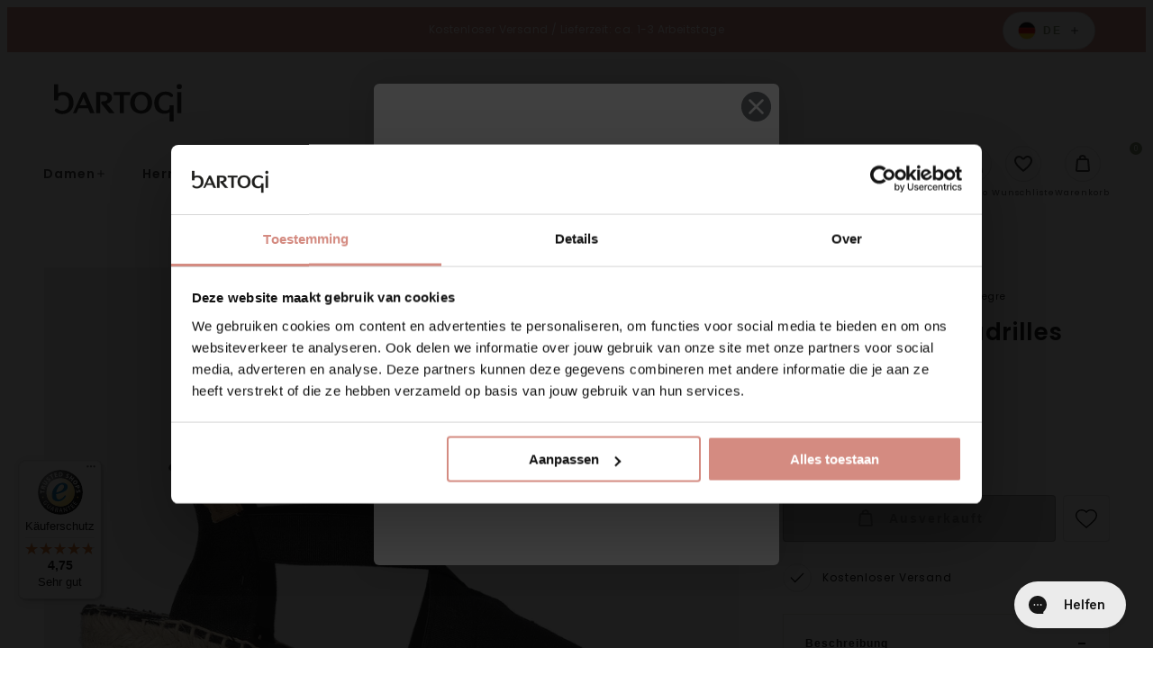

--- FILE ---
content_type: text/html; charset=utf-8
request_url: https://bartogi.de/products/ter-damen-espadrilles-negre
body_size: 52708
content:
<!doctype html>
<html class="no-js no-touch" lang="de">
  <head>
    <script
  id="Cookiebot"
  src="https://consent.cookiebot.com/uc.js"
  data-cbid="89588bf1-fa5b-4591-8873-1c3fb7cd423c"
  type="text/javascript"
  defer
></script>
    
<meta name="google-site-verification" content="_laVA-4C8ZhXiarG5sitRsYk3E8_JwDmR22jaM_7kZI" />
<!-- "snippets/limespot.liquid" was not rendered, the associated app was uninstalled -->
    <meta charset="utf-8">
    <meta http-equiv="X-UA-Compatible" content="IE=edge">
    <meta name="viewport" content="width=device-width,initial-scale=1"><meta name="apple-mobile-web-app-title" content="Bartogi Deutschland"><link rel="icon" type="image/png" href="//bartogi.de/cdn/shop/files/avatar_Bartogi_vierkant.png?crop=center&height=32&v=1728639111&width=32">
  <link rel="apple-touch-icon" sizes="180x180" href="//bartogi.de/cdn/shop/files/avatar_Bartogi_vierkant.png?crop=center&height=180&v=1728639111&width=180"><meta name="theme-color" content="#7d8c66"> 
  <meta name="msapplication-TileColor" content="#7d8c66"><meta name="msapplication-config" content="//bartogi.de/cdn/shop/t/29/assets/browserconfig.xml?v=137783104859667045331767093619">
<link rel="manifest" href="//bartogi.de/cdn/shop/t/29/assets/site.webmanifest?v=151438205983604457071767093620">
<link rel="canonical" href="https://bartogi.de/products/ter-damen-espadrilles-negre">
<link rel="dns-prefetch" href="https://www.google.com">
<link rel="dns-prefetch" href="https://www.google.nl">
<link rel="dns-prefetch" href="https://www.google-analytics.com">
<link rel="dns-prefetch" href="https://stats.g.doubleclick.net">
<link rel="dns-prefetch" href="https://www.facebook.com">
<link rel="dns-prefetch" href="https://connect.facebook.net"><link rel="preconnect" href="https://cdn.shopify.com" crossorigin><link rel="preconnect" href="https://fonts.shopifycdn.com" crossorigin>
<title> Ter Damen Espadrilles Schwarz | Toni Pons | Bartogi Deutschland</title>
<meta name="description" content="Toni PonsVegan Espadrilles mit Keilabsatz"><meta property="og:site_name" content="Bartogi DE">
<meta property="og:url" content="https://bartogi.de/products/ter-damen-espadrilles-negre">
<meta property="og:title" content="Ter Damen Espadrilles Schwarz | Toni Pons">
<meta property="og:type" content="product">
<meta property="og:description" content="Toni PonsVegan Espadrilles mit Keilabsatz"><meta property="og:image" content="http://bartogi.de/cdn/shop/products/TER-negre_1.png?v=1660564544">
  <meta property="og:image:secure_url" content="https://bartogi.de/cdn/shop/products/TER-negre_1.png?v=1660564544">
  <meta property="og:image:width" content="1500">
  <meta property="og:image:height" content="1500"><meta property="og:price:amount" content="64,95">
  <meta property="og:price:currency" content="EUR"><meta name="twitter:card" content="summary_large_image">
<meta name="twitter:title" content="Ter Damen Espadrilles Schwarz | Toni Pons">
<meta name="twitter:description" content="Toni PonsVegan Espadrilles mit Keilabsatz">
<style data-shopify>

    @font-face {
  font-family: Poppins;
  font-weight: 400;
  font-style: normal;
  font-display: swap;
  src: url("//bartogi.de/cdn/fonts/poppins/poppins_n4.0ba78fa5af9b0e1a374041b3ceaadf0a43b41362.woff2") format("woff2"),
       url("//bartogi.de/cdn/fonts/poppins/poppins_n4.214741a72ff2596839fc9760ee7a770386cf16ca.woff") format("woff");
}

    @font-face {
  font-family: Poppins;
  font-weight: 400;
  font-style: italic;
  font-display: swap;
  src: url("//bartogi.de/cdn/fonts/poppins/poppins_i4.846ad1e22474f856bd6b81ba4585a60799a9f5d2.woff2") format("woff2"),
       url("//bartogi.de/cdn/fonts/poppins/poppins_i4.56b43284e8b52fc64c1fd271f289a39e8477e9ec.woff") format("woff");
}

    @font-face {
  font-family: Poppins;
  font-weight: 500;
  font-style: normal;
  font-display: swap;
  src: url("//bartogi.de/cdn/fonts/poppins/poppins_n5.ad5b4b72b59a00358afc706450c864c3c8323842.woff2") format("woff2"),
       url("//bartogi.de/cdn/fonts/poppins/poppins_n5.33757fdf985af2d24b32fcd84c9a09224d4b2c39.woff") format("woff");
}

    @font-face {
  font-family: Poppins;
  font-weight: 600;
  font-style: normal;
  font-display: swap;
  src: url("//bartogi.de/cdn/fonts/poppins/poppins_n6.aa29d4918bc243723d56b59572e18228ed0786f6.woff2") format("woff2"),
       url("//bartogi.de/cdn/fonts/poppins/poppins_n6.5f815d845fe073750885d5b7e619ee00e8111208.woff") format("woff");
}

    @font-face {
  font-family: Poppins;
  font-weight: 700;
  font-style: normal;
  font-display: swap;
  src: url("//bartogi.de/cdn/fonts/poppins/poppins_n7.56758dcf284489feb014a026f3727f2f20a54626.woff2") format("woff2"),
       url("//bartogi.de/cdn/fonts/poppins/poppins_n7.f34f55d9b3d3205d2cd6f64955ff4b36f0cfd8da.woff") format("woff");
}

    @font-face {
  font-family: Poppins;
  font-weight: 500;
  font-style: normal;
  font-display: swap;
  src: url("//bartogi.de/cdn/fonts/poppins/poppins_n5.ad5b4b72b59a00358afc706450c864c3c8323842.woff2") format("woff2"),
       url("//bartogi.de/cdn/fonts/poppins/poppins_n5.33757fdf985af2d24b32fcd84c9a09224d4b2c39.woff") format("woff");
}

    @font-face {
  font-family: "Shadows Into Light";
  font-weight: 400;
  font-style: normal;
  font-display: swap;
  src: url("//bartogi.de/cdn/fonts/shadows_into_light/shadowsintolight_n4.13f218429ac0076957bf37b06737a1b0bf1ca804.woff2") format("woff2"),
       url("//bartogi.de/cdn/fonts/shadows_into_light/shadowsintolight_n4.1b8a37e3c67688e0fe11b3a125486f4a08991555.woff") format("woff");
}

  

  :root {

    

    --site-center: 90rem;
    --site-center-compact: 65rem;
    --site-center-narrow: 40rem;

    --site-side-spacing: 1.25rem;
    --site-side-spacing-md: 2.5rem;

    --site-side-spacing-wide: 1.25rem;
    --site-side-spacing-wide-md: 2.5rem;
    --site-side-spacing-wide-lg: 5.5rem;

    --container-spacing: 3rem;
    --container-spacing-md: 2rem;

    --container-row-spacing: 3rem;
    --container-row-spacing-md: 5rem;

    --gutter: 0.32rem;
    --gutter-md: 3rem;

    --row-spacing: 1rem;
    --row-spacing-md: 1rem;

    --element-spacing: 1rem;

    
    

      --font-regular-family: Poppins, sans-serif;
      --font-regular-style: normal;
      --font-regular-weight: 400;

      --font-medium-family: Poppins, sans-serif;
      --font-medium-style: normal;
      --font-medium-weight: 500;

      --font-semi-bold-family: Poppins, sans-serif;
      --font-semi-bold-style: normal;
      --font-semi-bold-weight: 600;

      --font-bold-family: Poppins, sans-serif;
      --font-bold-style: normal;
      --font-bold-weight: 700;

      --font-heading-family: Poppins, sans-serif;
      --font-heading-style: normal;
      --font-heading-weight: normal;

      --font-handwritten-family: "Shadows Into Light", cursive;
      --font-handwritten-style: normal;
      --font-handwritten-weight: normal;

    

    
    --text-transform: none;

    
    

    
    --color-background: #FFFFFF;

    --color-text: #363636;
    --color-text-50: #979797;
    --color-text-25: #cdcdcd;
    --color-text-15: #e1e1e1;
    --color-text-5: #f5f5f5;

    --color-primary: #7d8c66;
    --color-text-on-primary: #FFFFFF;
    --color-border-on-primary: #7d8c66;
    --color-hover-on-primary: #7d8c66;
    --color-hover-text-on-primary: #FFFFFF;
    --color-hover-border-on-primary: #7d8c66;
    --color-primary-dark: #48513b;
    --color-primary-50: #bec6b3;
    --color-primary-25: #dfe2d9;
    --color-primary-15: #eceee8;
    --color-primary-5: #f9f9f7;

    --color-secondary: #d48b81;
    --color-text-on-secondary: #FFFFFF;
    --color-border-on-secondary: #d48b81;
    --color-hover-on-secondary: #d48b81;
    --color-hover-text-on-secondary: #FFFFFF;
    --color-hover-border-on-secondary: #d48b81;
    --color-secondary-dark: #b24b3d;
    --color-secondary-50: #eac5c0;
    --color-secondary-25: #f4e2e0;
    --color-secondary-15: #f9eeec;
    --color-secondary-5: #fdf9f9;

    --color-tertiary: #000000;
    --color-text-on-tertiary: #FFFFFF;
    --color-border-on-tertiary: #000000;
    --color-hover-on-tertiary: #000000;
    --color-hover-text-on-tertiary: #FFFFFF;
    --color-hover-border-on-tertiary: #000000;
    --color-tertiary-dark: #000000;
    --color-tertiary-50: #808080;
    --color-tertiary-25: #bfbfbf;
    --color-tertiary-15: #d9d9d9;
    --color-tertiary-5: #f2f2f2;

    --color-accent: var(--color-primary-15);
    --color-text-on-accent: var(--color-text);

    --color-border: #B6A182;
    --color-border-50: #dbd0c1;

    --color-positive: #0f9100;
    --color-negative: #C4000B;

    --color-link: #7d8c66;
    --color-link-hover: var(--color-primary-dark);

    --color-black: #080808;
    --color-black-50: #808080;
    --color-black-25: #c1c1c1;
    --color-black-15: #dadada;
    --color-black-5: #f3f3f3;

    --color-highlight: #7d8c66;
    --color-white: #FFFFFF;
    --color-off-white: #F4F4F4;
    --color-gray: #666666;
    --color-dark-gray: #7F807F;
    --color-background-accent: #D1D2CB;

    --color-scheme-accent-1: #FFFFFF;
    --color-scheme-text-on-accent-1: #FFFFFF;

    --color-scheme-accent-2: #f49360;
    --color-scheme-text-on-accent-2: #FFFFFF;

    --color-scheme-accent-3: #0083bf;
    --color-scheme-text-on-accent-3: #FFFFFF;

    --color-new: #164194;
    --color-text-on-new: #ffffff;

    --color-on-sale: #932036;
    --color-text-on-sale: #ffffff;

    --color-sold-out: #F6F2F1;
    --color-text-on-sold-out: #080808;

    
    --buttons-border-thickness: 1px;
    --buttons-border-radius: 4px;

    --button-primary-background: #7d8c66;
    --button-secondary-background: #d48b81;
    --button-tertiary-background: #000000;

    
    --z-index-dropdown: 1000;
    --z-index-sticky: 1020;
    --z-index-fixed: 1030;
    --z-index-offcanvas-backdrop: 1040;
    --z-index-offcanvas: 1045;
    --z-index-modal-backdrop: 1050;
    --z-index-modal: 1055;
    --z-index-popover: 1070;
    --z-index-tooltip: 1080;

    
    --duration-short: 100ms;
    --duration-default: 200ms;
    --duration-long: 500ms;

  }
</style>
<style data-shopify>@charset "UTF-8";*,:after,:before{-webkit-box-sizing:border-box;box-sizing:border-box}body,html{min-height:100%}body{background:var(--color-background);background-image:var(--body-bg-pattern);background-repeat:repeat;background-size:100px 100px;color:var(--color-black);font-family:var(--font-regular-family);font-size:.875rem;font-style:var(--font-regular-style);font-weight:var(--font-regular-weight);letter-spacing:.0625rem;line-height:1.25rem}body.filter-navigation-is-open,body.header-navigation-is-open{overflow:hidden}@media screen and (min-width:768px){body.filter-navigation-is-open,body.header-navigation-is-open{overflow:auto}}.no-js:not(html){display:none!important}html.no-js .no-js:not(html){display:block!important}.no-js-inline{display:none!important}html.no-js .no-js-inline{display:inline-block!important}.hidden,html.no-js .no-js-hidden{display:none!important}.full-unstyled-link{color:currentColor;display:block;text-decoration:none}.skip-to-content-link:focus{clip:auto;height:auto;overflow:auto;position:inherit;width:auto;z-index:9999}.grecaptcha-badge{visibility:hidden}@media (prefers-reduced-motion){.motion-reduce{-webkit-transition:none!important;transition:none!important}}.shopify-challenge__container{margin:10rem auto}div[id^=trustbadge-container]{z-index:var(--z-index-sticky)!important}.button,.button-wrapper a,.shopify-challenge__button{-webkit-box-align:center;-ms-flex-align:center;fill:var(--button-text);--button-background:transparent;--button-border:transparent;--button-text:var(--color-black);--button-background-hover:var(--color-black);--button-border-hover:var(--color-black);--button-text-hover:var(--color-white);--button-background-disabled:#262626;--button-border-disabled:#262626;--button-text-disabled:hsla(0,0%,100%,.25);align-items:center;-webkit-appearance:none;-moz-appearance:none;appearance:none;background:var(--button-background);border:var(--buttons-border-thickness) solid transparent;border-color:var(--button-border);border-radius:var(--buttons-border-radius);color:var(--button-text);cursor:pointer;display:-webkit-inline-box;display:-ms-inline-flexbox;display:inline-flex;font-size:.875rem;font-weight:600;letter-spacing:.125rem;line-height:1.25rem;margin:0;overflow:hidden;padding:.9375rem 1.5rem;position:relative;text-decoration:none;text-transform:var(--text-transform);-webkit-transition:all var(--duration-default) ease-in-out;transition:all var(--duration-default) ease-in-out}.button .icon,.button-wrapper a .icon,.shopify-challenge__button .icon{display:-webkit-inline-box;display:-ms-inline-flexbox;display:inline-flex;margin:0;padding:0}.button .icon .fill,.button-wrapper a .icon .fill,.shopify-challenge__button .icon .fill{fill:currentColor}.button--sm.shopify-challenge__button,.button-wrapper a.button--sm,.button.button--sm{padding:.6875rem 1rem}.button--lg.shopify-challenge__button,.button-wrapper a.button--lg,.button.button--lg{padding:1.375rem 1.5rem}.button--effect.shopify-challenge__button,.button-wrapper a.button--effect,.button.button--effect{padding-right:3rem}.button--effect.shopify-challenge__button .icon,.button-wrapper a.button--effect .icon,.button.button--effect .icon{position:absolute;top:50%;-webkit-transform:translateY(-50%);-ms-transform:translateY(-50%);transform:translateY(-50%);-webkit-transition:all var(--duration-default) ease-in-out;transition:all var(--duration-default) ease-in-out}.button--effect.shopify-challenge__button .icon.icon--before,.button-wrapper a.button--effect .icon.icon--before,.button.button--effect .icon.icon--before{left:1.5rem;opacity:0}.button--effect.shopify-challenge__button .icon.icon--after,.button-wrapper a.button--effect .icon.icon--after,.button.button--effect .icon.icon--after{opacity:1;right:1.5rem}.button--effect.shopify-challenge__button .icon svg,.button-wrapper a.button--effect .icon svg,.button.button--effect .icon svg{color:var(--button-text);-webkit-transition:all var(--duration-default) ease-in-out;transition:all var(--duration-default) ease-in-out}.button--effect.shopify-challenge__button:hover,.button-wrapper a.button--effect:hover,.button.button--effect:hover{padding-left:3rem;padding-right:1.5rem}.button--effect.shopify-challenge__button:hover .icon.icon--before,.button-wrapper a.button--effect:hover .icon.icon--before,.button.button--effect:hover .icon.icon--before{opacity:1}.button--effect.shopify-challenge__button:hover .icon.icon--after,.button-wrapper a.button--effect:hover .icon.icon--after,.button.button--effect:hover .icon.icon--after{opacity:0;right:0}.button--effect.shopify-challenge__button:hover .icon svg,.button-wrapper a.button--effect:hover .icon svg,.button.button--effect:hover .icon svg{color:var(--button-text-hover)}.button--effect.button--link.shopify-challenge__button,.button-wrapper a.button--effect.button--link,.button.button--effect.button--link{padding-right:2rem}.button--effect.button--link.shopify-challenge__button .icon.icon--before,.button-wrapper a.button--effect.button--link .icon.icon--before,.button.button--effect.button--link .icon.icon--before{left:0}.button--effect.button--link.shopify-challenge__button .icon.icon--after,.button-wrapper a.button--effect.button--link .icon.icon--after,.button.button--effect.button--link .icon.icon--after{right:0}.button--effect.button--link.shopify-challenge__button:hover,.button-wrapper a.button--effect.button--link:hover,.button.button--effect.button--link:hover{padding-left:2rem;padding-right:0}.button--effect.button--link.shopify-challenge__button:hover .icon.icon--before,.button-wrapper a.button--effect.button--link:hover .icon.icon--before,.button.button--effect.button--link:hover .icon.icon--before{left:0}.button--effect.button--link.shopify-challenge__button:hover .icon.icon--after,.button-wrapper a.button--effect.button--link:hover .icon.icon--after,.button.button--effect.button--link:hover .icon.icon--after{right:-1rem}.button-wrapper a:active,.button-wrapper a:hover,.button:active,.button:hover,.shopify-challenge__button:active,.shopify-challenge__button:hover{background:var(--button-background-hover);border-color:var(--button-border-hover);color:var(--button-text-hover);outline:none;text-decoration:none}.button--icon-left{-webkit-box-align:center;-ms-flex-align:center;align-items:center}.button--icon-left .icon{margin-right:.5rem}.button--icon-right{-webkit-box-align:center;-ms-flex-align:center;align-items:center}.button--icon-right .icon{margin-left:.5rem}.button--primary.shopify-challenge__button,.button-wrapper a.button--primary,.button-wrapper.button--primary a,.button.button--primary{--button-background:var(--color-primary);--button-text:var(--color-text-on-primary);--button-border:var(--color-border-on-primary);--button-background-hover:var(--color-hover-on-primary);--button-text-hover:var(--color-hover-text-on-primary);--button-border-hover:var(--color-hover-border-on-primary);--button-background-disabled:rgba(38,38,38,.3);--button-border-disabled:rgba(38,38,38,.3);--button-text-disabled:rgba(38,38,38,.5)}.button--secondary.shopify-challenge__button,.button-wrapper a.button--secondary,.button-wrapper.button--secondary a,.button.button--secondary{--button-background:var(--button-secondary-background);--button-text:var(--color-text-on-secondary);--button-border:var(--color-border-on-secondary);--button-background-hover:var(--color-hover-on-secondary);--button-text-hover:var(--color-hover-text-on-secondary);--button-border-hover:var(--color-hover-border-on-secondary);--button-background-disabled:rgba(38,38,38,.3);--button-border-disabled:rgba(38,38,38,.3);--button-text-disabled:rgba(38,38,38,.5)}.button--tertiary.shopify-challenge__button,.button-wrapper a.button--tertiary,.button.button--tertiary{--button-background:var(--button-tertiary-background);--button-text:var(--color-text-on-tertiary);--button-border:var(--color-border-on-tertiary);--button-background-hover:var(--color-hover-on-tertiary);--button-text-hover:var(--color-hover-text-on-tertiary);--button-border-hover:var(--color-hover-border-on-tertiary);--button-background-disabled:rgba(38,38,38,.3);--button-border-disabled:rgba(38,38,38,.3);--button-text-disabled:rgba(38,38,38,.5)}.button--quaternary.shopify-challenge__button,.button-wrapper a.button--quaternary,.button.button--quaternary{--button-background:var(--color-white);--button-border:var(--color-black);--button-text:var(--color-black);--button-background-hover:var(--color-primary);--button-border-hover:var(--color-primary);--button-text-hover:var(--color-text-on-primary);--button-background-disabled:rgba(38,38,38,.3);--button-border-disabled:rgba(38,38,38,.3);--button-text-disabled:rgba(38,38,38,.5)}.button--white.shopify-challenge__button,.button-wrapper a.button--white,.button.button--white{--button-background:var(--color-white);--button-border:var(--color-white);--button-text:var(--color-black);--button-background-hover:var(--color-primary);--button-border-hover:var(--color-primary);--button-text-hover:var(--color-text-on-primary);--button-background-disabled:rgba(38,38,38,.3);--button-border-disabled:rgba(38,38,38,.3);--button-text-disabled:rgba(38,38,38,.5)}.button--link.shopify-challenge__button,.button-wrapper a.button--link,.button.button--link{--button-background:transparent;--button-border:transparent;--button-text:var(--color-black);--button-background-hover:transparent;--button-border-hover:transparent;--button-text-hover:var(--color-primary);--button-background-disabled:transparent;--button-border-disabled:transparent;--button-text-disabled:rgba(38,38,38,.5);padding:.9375rem 0;position:relative;text-decoration:none}.button-wrapper a.disabled,.button-wrapper a[disabled],.button.disabled,.button[disabled],.disabled.shopify-challenge__button,[disabled].shopify-challenge__button{background:var(--button-background-disabled);border-color:var(--button-border-disabled);-webkit-box-shadow:0 0;box-shadow:0 0;color:var(--button-text-disabled);cursor:not-allowed}.button--primary.disabled.button--andreas .icon--andreas_3x .fill,.button--primary.disabled.button--andreas-side .icon--andreas_3x_side .fill,.button--primary[disabled].button--andreas .icon--andreas_3x .fill,.button--primary[disabled].button--andreas-side .icon--andreas_3x_side .fill,.button-wrapper.button--primary a.disabled.button--andreas .icon--andreas_3x .fill,.button-wrapper.button--primary a.disabled.button--andreas-side .icon--andreas_3x_side .fill,.button-wrapper.button--primary a[disabled].button--andreas .icon--andreas_3x .fill,.button-wrapper.button--primary a[disabled].button--andreas-side .icon--andreas_3x_side .fill{fill:rgba(38,38,38,.3)}.button--secondary.disabled.button--andreas .icon--andreas_3x .fill,.button--secondary.disabled.button--andreas-side .icon--andreas_3x_side .fill,.button--secondary[disabled].button--andreas .icon--andreas_3x .fill,.button--secondary[disabled].button--andreas-side .icon--andreas_3x_side .fill,.button-wrapper.button--secondary a.disabled.button--andreas .icon--andreas_3x .fill,.button-wrapper.button--secondary a.disabled.button--andreas-side .icon--andreas_3x_side .fill,.button-wrapper.button--secondary a[disabled].button--andreas .icon--andreas_3x .fill,.button-wrapper.button--secondary a[disabled].button--andreas-side .icon--andreas_3x_side .fill{fill:rgba(var(--color-primary),.3)}.button--link.disabled:after,.button--link[disabled]:after{display:none}.button--wide.shopify-challenge__button,.button-wrapper a.button--wide,.button.button--wide{display:block;width:100%}.button--square.shopify-challenge__button,.button-wrapper a.button--square,.button.button--square{height:3.875rem;padding:0;width:3.875rem}.button--square.shopify-challenge__button .icon,.button-wrapper a.button--square .icon,.button.button--square .icon{display:block;left:50%;margin:0;position:absolute;top:50%}.button--square.shopify-challenge__button .button__text,.button-wrapper a.button--square .button__text,.button.button--square .button__text{display:none}.button--add-to-cart:not([disabled]){opacity:.8}.button--add-to-cart:not([disabled]),.button--add-to-cart:not([disabled]):hover{background-color:var(--add-to-cart-button-background);border-color:var(--add-to-cart-button-background)}.button--add-to-cart:not([disabled]):hover{opacity:1}.shopify-challenge__button{--button-background:var(--button-primary-background);--button-text:var(--color-black);--button-border:var(--color-border-on-primary);--button-background-hover:var(--color-hover-on-primary);--button-text-hover:var(--color-hover-text-on-primary);--button-border-hover:var(--color-hover-border-on-primary);--button-background-disabled:rgba(38,38,38,.3);--button-border-disabled:rgba(38,38,38,.3);--button-text-disabled:rgba(38,38,38,.5)}.buttons{-webkit-box-align:center;-ms-flex-align:center;align-items:center;display:-webkit-box;display:-ms-flexbox;display:flex;-ms-flex-wrap:wrap;flex-wrap:wrap;margin-bottom:-1rem}.button-wrapper .buttons a,.buttons .button,.buttons .button-wrapper a,.buttons .shopify-challenge__button{-ms-flex-item-align:center;align-self:center;margin:0 1rem 1rem 0}.button-wrapper .buttons a:last-child,.buttons .button-wrapper a:last-child,.buttons .button:last-child,.buttons .shopify-challenge__button:last-child{margin:0 0 1rem}.button-wrapper,.button-wrapper.button--primary,.button-wrapper.button--primary a.button-wrapper,.button-wrapper.button--secondary,.button-wrapper.button--secondary a.button-wrapper{background:transparent;border:0;color:var(--color-black)}.button-wrapper a.loading,.button.loading,.loading.shopify-challenge__button{color:transparent}.button-wrapper a.loading:after,.button.loading:after,.loading.shopify-challenge__button:after{-webkit-animation:loading var(--duration-default) infinite linear;animation:loading var(--duration-default) infinite linear;border:5px solid transparent;border-left:5px solid var(--button-text);border-radius:100%;content:"";display:block;height:2rem;left:50%;margin-left:-1rem;margin-top:-1rem;position:absolute;top:50%;width:2rem}@-webkit-keyframes loading{0%{-webkit-transform:rotate(0deg);transform:rotate(0deg)}to{-webkit-transform:rotate(1turn);transform:rotate(1turn)}}@keyframes loading{0%{-webkit-transform:rotate(0deg);transform:rotate(0deg)}to{-webkit-transform:rotate(1turn);transform:rotate(1turn)}}.circular-button,.circular-label{-webkit-box-pack:center;-ms-flex-pack:center;-webkit-box-align:center;-ms-flex-align:center;align-items:center;-webkit-appearance:none;-moz-appearance:none;appearance:none;background-color:var(--color-primary);border:0;border-radius:100%;color:var(--color-text-on-primary);display:-webkit-box;display:-ms-flexbox;display:flex;font-size:.875rem;font-weight:500;height:7.5rem;justify-content:center;letter-spacing:.125rem;line-height:1.125rem;margin:0;outline:0;padding:.5rem;text-align:center;text-transform:var(--text-transform);-webkit-transition:all var(--duration-default) ease-in-out;transition:all var(--duration-default) ease-in-out;-webkit-transition-property:background-color,color,border;transition-property:background-color,color,border;width:7.5rem}@media screen and (min-width:768px){.circular-button,.circular-label{font-size:1rem;height:8.75rem;line-height:1.25rem;width:8.75rem}}@media screen and (min-width:1024px){.circular-button,.circular-label{font-size:1.25rem;height:11.25rem;line-height:1.5rem;width:11.25rem}}.circular-button:active,.circular-button:focus,.circular-button:hover,.circular-label:active,.circular-label:focus,.circular-label:hover{background:rgba(196,0,11,.6);text-decoration:none}.circular-button--black,.circular-label--black{background:var(--color-black)}.circular-button--black:active,.circular-button--black:focus,.circular-button--black:hover,.circular-label--black:active,.circular-label--black:focus,.circular-label--black:hover{background:rgba(0,0,0,.6)}.circular-button{cursor:pointer}.color-scheme{background:var(--color-scheme-background);color:var(--color-scheme-text)}.color-scheme--dark{--color-scheme-background:var(--color-black);--color-scheme-text:var(--color-white);--color-link:var(--color-primary);--color-link-hover:var(--color-primary-dark)}.color-scheme--primary{--color-scheme-background:var(--color-primary);--color-scheme-text:var(--color-text-on-primary);--color-link:var(--color-text-on-primary);--color-link-hover:var(--color-hover-text-on-primary)}.color-scheme--secondary{--color-scheme-background:var(--color-secondary);--color-scheme-text:var(--color-text-on-secondary);--color-link:var(--color-text-on-secondary);--color-link-hover:var(--color-hover-text-on-secondary)}.color-scheme--tertiary{--color-scheme-background:var(--color-tertiary);--color-scheme-text:var(--color-text-on-tertiary);--color-link:var(--color-text-on-tertiary);--color-link-hover:var(--color-hover-text-on-tertiary)}.color-scheme--accent-1{--color-scheme-background:var(--color-scheme-accent-1);--color-scheme-text:var(--color-scheme-text-on-accent-1);--color-link:var(--color-scheme-text-on-accent-1)}.color-scheme--accent-2{--color-scheme-background:var(--color-scheme-accent-2);--color-scheme-text:var(--color-scheme-text-on-accent-2);--color-link:var(--color-scheme-text-on-accent-2)}.color-scheme--accent-3{--color-scheme-background:var(--color-scheme-accent-3);--color-scheme-text:var(--color-scßheme-text-on-accent-3);--color-link:var(--color-scheme-text-on-accent-3)}a{color:var(--color-link);text-decoration:none}a:active,a:focus,a:hover{color:var(--color-link-hover);outline:none;text-decoration:underline}figure{margin:0;padding:0}b,strong{font-family:var(--font-bold-family);font-style:var(--font-bold-style);font-weight:var(--font-bold-weight)}.element-spacing,blockquote,dl,figure,form,p,q,table{margin:0 0 1rem}.element-spacing:last-child,blockquote:last-child,dl:last-child,figure:last-child,form:last-child,p:last-child,q:last-child,table:last-child{margin-bottom:0}small{font-size:.75rem;letter-spacing:.0625rem;opacity:.6}h1 h2:last-child,h3:last-child,h4:last-child,h5:last-child,h6:last-child,li ol,li ul,table table{margin-bottom:0}hr{background-color:var(--color-border);border-width:0;color:var(--color-border);height:1px;line-height:0;margin:1rem 0}.focus-visible{outline:.0625rem solid var(--color-secondary-25);outline-offset:0}:focus-visible{outline:.0625rem solid var(--color-secondary-25);outline-offset:0}:focus{outline:.0625rem solid var(--color-secondary-25);outline-offset:0}:focus:not(.focus-visible){-webkit-box-shadow:none;box-shadow:none;outline:0}:focus:not(:focus-visible){-webkit-box-shadow:none;box-shadow:none;outline:0}.focus-none{-webkit-box-shadow:none!important;box-shadow:none!important;outline:0!important}.img{display:block;width:100%}.img--wrapper{overflow:hidden;position:relative}.img iframe,.img img,.img model-viewer,.img picture,.img svg,.img video{display:block;height:100%;max-height:100%;max-width:100%;width:100%}.img--contain,.img--cover{height:0}.img--contain iframe,.img--contain img,.img--contain model-viewer,.img--contain picture,.img--contain svg,.img--contain video,.img--cover iframe,.img--cover img,.img--cover model-viewer,.img--cover picture,.img--cover svg,.img--cover video{bottom:0;left:0;position:absolute;right:0;top:0}.img--4x1{padding-bottom:25%}.img--3x1{padding-bottom:33.3333%}.img--2x1{padding-bottom:50%}.img--7x9{padding-bottom:128.5714285714%}.img--16x9{padding-bottom:56.25%}.img--5x3{padding-bottom:60%}.img--4x3{padding-bottom:75%}.img--5x4{padding-bottom:80%}.img--6x4{padding-bottom:66.6666%}.img--1x1{padding-bottom:100%}.img--4x5{padding-bottom:125%}.img--3x4{padding-bottom:133.3333%}.img--3x5{padding-bottom:166.6666%}.img--cover iframe,.img--cover img,.img--cover model-viewer,.img--cover picture,.img--cover svg,.img--cover video{height:100%;-o-object-fit:cover;object-fit:cover;-o-object-position:center;object-position:center;width:100%}.img--contain iframe,.img--contain img,.img--contain model-viewer,.img--contain picture,.img--contain svg,.img--contain video{-o-object-fit:contain;object-fit:contain;-o-object-position:center;object-position:center}.img--object-fit{bottom:0;height:100%;left:0;padding-bottom:0;position:absolute;right:0;top:0}.img--black-and-white,.img--grayscale{-webkit-filter:grayscale(100%);filter:grayscale(100%)}.img--multiply-grayscale:after,.img--multiply-red:after{background:var(--color-primary);bottom:0;content:"";display:block;left:0;mix-blend-mode:multiply;position:absolute;right:0;top:0}.img--multiply-grayscale:after{-webkit-filter:grayscale(100%);filter:grayscale(100%)}.img--placeholder{background:#d1d2cb;position:relative}.h1,.h2,.h3,.h4,.h5,.h6,.heading,h1,h2,h3,h4,h5,h6{font-family:var(--font-heading-family);font-style:var(--font-heading-style);font-weight:var(--font-heading-weight);letter-spacing:.09375rem;margin:0 0 1rem;text-transform:var(--text-transform)}.h1:last-child,.h2:last-child,.h3:last-child,.h4:last-child,.h5:last-child,.h6:last-child,.heading:last-child,h1:last-child,h2:last-child,h3:last-child,h4:last-child,h5:last-child,h6:last-child{margin-bottom:0}.h1,h1{font-size:2.375rem;line-height:2.75rem}.h2,h2{font-size:2rem;line-height:2.375rem}.h3,h3{font-size:1.625rem;line-height:2rem}.h4,h4{font-size:1.25rem;line-height:1.625rem}.h5,h5{line-height:1.25rem}.h5,.h6,h5,h6{font-size:.875rem}.h6,h6{letter-spacing:.125rem;line-height:1.125rem}.heading-1{font-size:3.125rem;line-height:3.125rem}@media screen and (min-width:1024px){.heading-1{font-size:5rem;line-height:5rem}}.heading-2{font-size:1.875rem;line-height:2.25rem}@media screen and (min-width:768px){.heading-2{font-size:2.5rem;line-height:3.125rem}}.heading-3{font-size:1.5625rem;line-height:1.875rem}@media screen and (min-width:768px){.heading-3{font-size:5rem;line-height:5.625rem}}.heading-4{font-size:1.5625rem;line-height:1.875rem}@media screen and (min-width:768px){.heading-4{font-size:4.375rem;line-height:5rem}}.heading-5{font-size:1.25rem;line-height:1.5625rem}@media screen and (min-width:768px){.heading-5{font-size:3.75rem;line-height:4.375rem}}.heading-6{font-size:.9375rem;line-height:1.25rem}@media screen and (min-width:768px){.heading-6{font-size:3.125rem;line-height:3.75rem}}.h-serif,.heading-serif{font-family:var(--font-heading-family);font-style:var(--font-heading-style);font-weight:var(--font-heading-weight);letter-spacing:0;text-transform:none}.h-handwritten,.heading-handwritten{font-family:var(--font-handwritten-family);font-style:var(--font-handwritten-style);font-weight:var(--font-handwritten-weight);letter-spacing:0;text-transform:none}.body-font-size{font-size:.875rem;letter-spacing:.0625rem;line-height:1.25rem}.body-font-size--xs{font-size:.75rem;letter-spacing:.0625rem;line-height:1.125rem}.body-font-size--sm{font-size:.875rem;letter-spacing:.0625rem;line-height:1.25rem}.body-font-size--lg{font-size:1rem;letter-spacing:.0625rem;line-height:2rem}.text-extra-small{font-size:.75rem;line-height:1rem}.text-small{font-size:.875rem;line-height:1.25rem}.text-medium{font-size:1rem;line-height:1.5rem}.text-large{font-size:1.125rem;line-height:1.625rem}.text-extra-large{font-size:1.25rem;line-height:1.75rem}.text-align-left{text-align:left}.text-align-center{text-align:center}.text-align-right{text-align:right}.text-primary{color:var(--color-primary)}.text-white{color:var(--color-white)}.clearfix:after,.clearfix:before{clear:both;content:"";display:table}.list-inline,.list-unstyled{list-style:none;margin:0;padding:0}.list-inline{display:-webkit-box;display:-ms-flexbox;display:flex}.js-focus-hidden:focus{outline:none}.weight-regular{font-family:var(--font-regular-family);font-style:var(--font-regular-style);font-weight:var(--font-regular-weight)}.weight-medium{font-family:var(--font-medium-family);font-style:var(--font-medium-style);font-weight:var(--font-medium-weight)}.weight-semi-bold{font-family:var(--font-semi-bold-family);font-style:var(--font-semi-bold-style);font-weight:var(--font-semi-bold-weight)}.weight-bold{font-family:var(--font-bold-family);font-style:var(--font-bold-style);font-weight:var(--font-bold-weight)}.text-capitalize{text-transform:capitalize}.text-none{text-transform:none}.text-uppercase{text-transform:uppercase}.multiply-red{background:var(--color-primary);mix-blend-mode:multiply}.multiply-grayscale{background:var(--color-black);mix-blend-mode:multiply}.color-black{color:var(--color-black)}.color-white{color:var(--color-white)}.color-gray{color:var(--color-gray)}.color-primary{color:var(--color-primary)}.color-secondary{color:var(--color-secondary)}.color-tertiary{color:var(--color-tertiary)}.color-inherit{color:inherit}.mb-0{margin-bottom:0}.invisible{size:0;pointer-events:none;visibility:hidden}.w-full{width:100%}.icon{display:block;position:relative}.icon .fill{fill:var(--color-black)}.icon .stroke{stroke:var(--color-black)}.icon.icon--xs{padding-bottom:.75rem;width:.75rem}.icon.icon--sm{padding-bottom:1rem;width:1rem}.icon.icon--lg,.icon.icon--md{padding-bottom:1.5rem;width:1.5rem}.icon.icon--xl{padding-bottom:2rem;width:2rem}.icon.icon--xxl{padding-bottom:2.5rem;width:2.5rem}.icon.icon--cover svg{height:auto;left:50%;padding-bottom:0;pointer-events:none;position:absolute;top:50%;-webkit-transform:translateX(-50%) translateY(-50%);-ms-transform:translateX(-50%) translateY(-50%);transform:translateX(-50%) translateY(-50%);width:100%}.icon.icon--payment{padding-bottom:1.125rem;width:1.5rem}.icon--shopify{display:inline-block;padding-bottom:1em;width:4em}.content__wrapper .rte ol,.content__wrapper .rte ul,.content__wrapper.rte ol,.content__wrapper.rte ul{list-style-position:inside;margin-left:0}.rte-table{-webkit-overflow-scrolling:touch;max-width:100%;overflow:auto}.rte__video-wrapper{height:0;height:auto;max-width:100%;overflow:hidden;padding-bottom:56.25%;position:relative}.rte__video-wrapper iframe{height:100%;left:0;position:absolute;top:0;width:100%}.rte__table-wrapper{-webkit-overflow-scrolling:touch;max-width:100%;overflow:auto}.rte img{display:block;height:auto;max-width:100%}.site{-webkit-box-flex:0;-webkit-box-orient:vertical;-webkit-box-direction:normal;display:-webkit-box;display:-ms-flexbox;display:flex;-ms-flex:0 1 auto;flex:0 1 auto;-ms-flex-direction:column;flex-direction:column;min-height:100vh}.site__main{-webkit-box-flex:1;-ms-flex-positive:1;flex-grow:1;min-width:20rem;position:relative;width:100%}.site-center{margin:0 auto;max-width:var(--site-center)}.site-center.site-center--full{max-width:none}.site-center.site-center--narrow{max-width:var(--site-center-compact)}.site-center.site-center--narrower{max-width:var(--site-center-narrow)}.site-center.site-center--narrowest{max-width:24rem}.site-center.site-center--wide{max-width:none}.site-padding-left{padding-left:var(--site-side-spacing)}@media screen and (min-width:768px){.site-padding-left{padding-left:var(--site-side-spacing-md)}}.site-padding-left-wide{padding-left:var(--site-side-spacing-wide)}@media screen and (min-width:768px){.site-padding-left-wide{padding-left:var(--site-side-spacing-wide-md)}}@media screen and (min-width:1024px){.site-padding-left-wide{padding-left:var(--site-side-spacing-wide-lg)}}.site-padding-right{padding-right:var(--site-side-spacing)}@media screen and (min-width:768px){.site-padding-right{padding-right:var(--site-side-spacing-md)}}.site-padding-right-wide{padding-right:var(--site-side-spacing-wide)}@media screen and (min-width:768px){.site-padding-right-wide{padding-right:var(--site-side-spacing-wide-md)}}@media screen and (min-width:1024px){.site-padding-right-wide{padding-right:var(--site-side-spacing-wide-lg)}}.site-side-spacing{padding-left:var(--site-side-spacing);padding-right:var(--site-side-spacing)}@media screen and (min-width:768px){.site-side-spacing{padding-left:var(--site-side-spacing-md);padding-right:var(--site-side-spacing-md)}}.site-side-spacing.container--full{padding-left:0;padding-right:0}.site-side-spacing-wide{padding-left:var(--site-side-spacing-wide);padding-right:var(--site-side-spacing-wide)}@media screen and (min-width:768px){.site-side-spacing-wide{padding-right:var(--site-side-spacing-wide-md)}}@media screen and (min-width:1024px){.site-side-spacing-wide{padding-right:var(--site-side-spacing-wide-lg)}}@media screen and (min-width:768px){.site-side-spacing-wide{padding-left:var(--site-side-spacing-wide-md)}}@media screen and (min-width:1024px){.site-side-spacing-wide{padding-left:var(--site-side-spacing-wide-lg)}}.site-side-spacing-wide.container--full{padding-left:0;padding-right:0}table{background:transparent;border-collapse:collapse;font-size:.9375rem;letter-spacing:.0625rem;line-height:1.25rem}table.table__wide{width:100%}table td,table th{padding:1.1em .7em;text-align:left;vertical-align:top}table td:first-child,table th:first-child{padding-left:0}table td:last-child,table th:last-child{padding-right:0}table th{color:var(--color-gray);font-weight:400;padding:0 .7em 1.7em}table .vertical-align__top{vertical-align:top}table .vertical-align__middle{vertical-align:middle}table .vertical-align__bottom{vertical-align:bottom}table tbody tr{border-bottom:1px solid var(--color-secondary)}@media screen and (max-width:359px){.table-xs-responsive{width:100%}.table-xs-responsive thead{display:none}.table-xs-responsive tr{display:block}.table-xs-responsive td,.table-xs-responsive tr{clear:both;float:left;width:100%}.table-xs-responsive td,.table-xs-responsive th{display:block;margin:0;text-align:right}.table-xs-responsive td:before{content:attr(data-label);float:left;padding-right:10px;text-align:center}}@media screen and (max-width:479px){.table-sm-responsive{width:100%}.table-sm-responsive thead{display:none}.table-sm-responsive tr{display:block}.table-sm-responsive td,.table-sm-responsive tr{clear:both;float:left;width:100%}.table-sm-responsive td,.table-sm-responsive th{display:block;margin:0;text-align:right}.table-sm-responsive td:before{content:attr(data-label);float:left;padding-right:10px;text-align:center}}@media screen and (max-width:767px){.table-md-responsive{width:100%}.table-md-responsive thead{display:none}.table-md-responsive tr{display:block}.table-md-responsive td,.table-md-responsive tr{clear:both;float:left;width:100%}.table-md-responsive td,.table-md-responsive th{display:block;margin:0;text-align:right}.table-md-responsive td:before{content:attr(data-label);float:left;padding-right:10px;text-align:center}}@media screen and (max-width:1023px){.table-lg-responsive{width:100%}.table-lg-responsive thead{display:none}.table-lg-responsive tr{display:block}.table-lg-responsive td,.table-lg-responsive tr{clear:both;float:left;width:100%}.table-lg-responsive td,.table-lg-responsive th{display:block;margin:0;text-align:right}.table-lg-responsive td:before{content:attr(data-label);float:left;padding-right:10px;text-align:center}}@media screen and (max-width:1439px){.table-xl-responsive{width:100%}.table-xl-responsive thead{display:none}.table-xl-responsive tr{display:block}.table-xl-responsive td,.table-xl-responsive tr{clear:both;float:left;width:100%}.table-xl-responsive td,.table-xl-responsive th{display:block;margin:0;text-align:right}.table-xl-responsive td:before{content:attr(data-label);float:left;padding-right:10px;text-align:center}}.visually-hidden{clip:rect(0 0 0 0);border:0;height:1px;margin:-1px;overflow:hidden;padding:0;position:absolute!important;width:1px}.visually-hidden--inline{height:1em;margin:0}.visually-shown{clip:auto;height:auto;margin:0;overflow:auto;position:inherit!important;width:auto}.visibility-hidden{display:none}@media screen and (min-width:360px){.visibility-xs-hidden{display:none!important}.visibility-xs-visible{display:block!important}.visibility-xs-visible-inline{display:inline!important}}@media screen and (min-width:480px){.visibility-sm-hidden{display:none!important}.visibility-sm-visible{display:block!important}.visibility-sm-visible-inline{display:inline!important}}@media screen and (min-width:768px){.visibility-md-hidden{display:none!important}.visibility-md-visible{display:block!important}.visibility-md-visible-inline{display:inline!important}}@media screen and (min-width:1024px){.visibility-lg-hidden{display:none!important}.visibility-lg-visible{display:block!important}.visibility-lg-visible-inline{display:inline!important}}@media screen and (min-width:1440px){.visibility-xl-hidden{display:none!important}.visibility-xl-visible{display:block!important}.visibility-xl-visible-inline{display:inline!important}}.container{display:block;margin-bottom:var(--container-spacing);margin-top:var(--container-spacing)}@media screen and (min-width:768px){.container{margin-bottom:var(--container-spacing-md);margin-top:var(--container-spacing-md)}}.container.container--block{margin-bottom:0;margin-top:0}.container.container--higher{padding-bottom:calc(var(--container-spacing)*3);padding-top:calc(var(--container-spacing)*3)}@media screen and (min-width:768px){.container.container--higher{padding-bottom:calc(var(--container-spacing-md)*3);padding-top:calc(var(--container-spacing-md)*3)}}.container.container--accent,.container.container--background,.container.container--primary,.container.container--secondary,.container.container--white{padding-bottom:var(--container-spacing);padding-top:var(--container-spacing)}@media screen and (min-width:768px){.container.container--accent,.container.container--background,.container.container--primary,.container.container--secondary,.container.container--white{padding-bottom:var(--container-spacing-md);padding-top:var(--container-spacing-md)}}.container.container--white{background:#fff}.container.container--accent{background:var(--color-background-accent)}.container.container--primary{background:var(--color-primary);color:var(--color-text-on-primary)}.container.container--primary svg{fill:var(--color-text-on-primary)}.container.container--secondary{background:var(--color-secondary);color:var(--color-text-on-secondary)}.container.container--secondary svg{fill:var(--color-text-on-secondary)}.container.container--reduced-padding{padding-bottom:32px;padding-top:32px}@media screen and (max-width:767px){.container.container--reduced-padding{padding-bottom:16px;padding-top:16px}}.container.container--accent:last-child,.container.container--block:last-child,.shopify-section:last-child .container.container--accent,.shopify-section:last-child .container.container--block{margin-bottom:0}.container-content,.container-header{margin:0 auto;max-width:var(--site-center);padding-left:var(--site-side-spacing);padding-right:var(--site-side-spacing)}@media screen and (min-width:768px){.container-content,.container-header{padding-left:var(--site-side-spacing-md);padding-right:var(--site-side-spacing-md)}}.container--narrow>.container-content,.container--narrow>.container-header,.container-content.container--narrow,.container-header.container--narrow{max-width:var(--site-center-compact)}.container--wide>.container-content,.container--wide>.container-header,.container-content.container--wide,.container-header.container--wide{max-width:100%}.container--full>.container-content,.container--full>.container-header,.container-content.container--full,.container-header.container--full{max-width:100%;padding-left:0;padding-right:0}.container--no-padding>.container-content,.container--no-padding>.container-header,.container-content.container--no-padding,.container-header.container--no-padding{padding-left:0;padding-right:0}.container--more-padding>.container-content,.container--more-padding>.container-header,.container-content.container--more-padding,.container-header.container--more-padding{padding-left:var(--site-side-spacing-wide);padding-right:var(--site-side-spacing-wide)}@media screen and (min-width:768px){.container--more-padding>.container-content,.container--more-padding>.container-header,.container-content.container--more-padding,.container-header.container--more-padding{padding-left:var(--site-side-spacing-wide-md)}}@media screen and (min-width:1024px){.container--more-padding>.container-content,.container--more-padding>.container-header,.container-content.container--more-padding,.container-header.container--more-padding{padding-left:var(--site-side-spacing-wide-lg)}}@media screen and (min-width:768px){.container--more-padding>.container-content,.container--more-padding>.container-header,.container-content.container--more-padding,.container-header.container--more-padding{padding-right:var(--site-side-spacing-wide-md)}}@media screen and (min-width:1024px){.container--more-padding>.container-content,.container--more-padding>.container-header,.container-content.container--more-padding,.container-header.container--more-padding{padding-right:var(--site-side-spacing-wide-lg)}}.container-content{margin-top:1.5rem}@media screen and (min-width:768px){.container-content{margin-top:2.5rem}}.container-content.hidden-title,.container-content:first-child{margin-top:0}.container__row{margin-bottom:1.5rem;margin-top:1.5rem;position:relative}@media screen and (min-width:768px){.container__row{margin-bottom:2.5rem;margin-top:2.5rem}}.container__row.content-page-intro{font-family:var(--font-medium-family);font-size:1.25rem;font-style:var(--font-medium-style);font-weight:var(--font-medium-weight);line-height:1.5rem}.container__row.content-page-accent{padding:3rem 1.5rem}@media screen and (min-width:768px){.container__row.content-page-accent{padding:5rem 3rem}}.container__row.content-page-accent:before{background:var(--color-background-accent);bottom:0;content:"";left:0;position:absolute;right:0;top:0}.container__row.content-page-line{padding-top:3rem}@media screen and (min-width:768px){.container__row.content-page-line{padding-top:5rem}}.container__row.content-page-line:before{border-top:1px solid var(--color-border);content:"";left:0;position:absolute;right:0;top:0}.container__row.content-page-border{padding:.5rem}@media screen and (min-width:768px){.container__row.content-page-border{padding:3rem}}.container__row.content-page-border:before{border:1px solid var(--color-border);bottom:0;content:"";left:0;position:absolute;right:0;top:0}.container__row.content-page-col-accent .col-xs-12{padding-left:.75rem;padding-right:.75rem}@media screen and (min-width:768px){.container__row.content-page-col-accent .col-xs-12{padding-left:4.5rem;padding-right:4.5rem}}.container__row .col{position:relative;z-index:1}.container__row:first-child{margin-top:0}.container__row:last-child{margin-bottom:0}.container__row.collapsible-wrapper{border-bottom:1px solid var(--color-secondary);margin-bottom:0;margin-top:0}.container__row.collapsible-wrapper .collapsible-trigger{-webkit-box-align:center;-ms-flex-align:center;align-items:center;display:-webkit-box;display:-ms-flexbox;display:flex;padding:1.5rem 20px 1.5rem 0}@media screen and (min-width:768px){.container__row.collapsible-wrapper .collapsible-trigger{padding-bottom:1rem;padding-top:1rem}}.container__row.collapsible-wrapper .collapsible-trigger h2{font-size:.9375rem;letter-spacing:.0625rem;line-height:1.25rem;margin:0}.container__row.collapsible-wrapper .collapsible-trigger h2:after{background-image:url(plus.svg);background-position:50%;background-repeat:no-repeat;background-size:11px;content:"";height:11px;position:absolute;right:2px;top:50%;-webkit-transform:translateY(-50%);-ms-transform:translateY(-50%);transform:translateY(-50%);-webkit-transition:all var(--duration-default) ease-in-out;transition:all var(--duration-default) ease-in-out;width:11px}.container__row.collapsible-wrapper .collapsible-pane-content{padding-bottom:4.125rem}.container__row.collapsible-wrapper.collapsible-is-open h2:after{background-image:url(minus.svg)}.row{-webkit-box-orient:horizontal;-webkit-box-direction:normal;display:-webkit-box;display:-ms-flexbox;display:flex;-ms-flex-direction:row;flex-direction:row;-ms-flex-wrap:wrap;flex-wrap:wrap}.row.row--spacing{margin-top:var(--row-spacing)}@media screen and (min-width:768px){.row.row--spacing{margin-top:var(--row-spacing-md)}}.row.row--spacing:first-child{margin-top:0}.row.row--gutter{margin-left:-.25rem;margin-right:-.25rem}@media screen and (min-width:768px){.row.row--gutter{margin-left:-1.5rem;margin-right:-1.5rem}}.row.row--reverse{-webkit-box-orient:horizontal;-webkit-box-direction:reverse;-ms-flex-direction:row-reverse;flex-direction:row-reverse}.col{-webkit-box-flex:1;-ms-flex:1 0 auto;flex:1 0 auto}.row--gutter>.col{padding-left:.25rem;padding-right:.25rem}@media screen and (min-width:768px){.row--gutter>.col{padding-left:1.5rem;padding-right:1.5rem}}.row--gutter>.col--border:before{margin-left:.25rem;margin-right:.25rem}@media screen and (min-width:768px){.row--gutter>.col--border:before{margin-left:1.5rem;margin-right:1.5rem}}.row--line-spacing{margin-bottom:-.5rem}.row--line-spacing>.col{margin-bottom:.5rem}@media screen and (min-width:768px){.row--line-spacing{margin-bottom:-3rem}.row--line-spacing>.col{margin-bottom:3rem}}.row--line-spacing--larger{margin-bottom:-2.5rem}.row--line-spacing--larger>.col{margin-bottom:2.5rem}@media screen and (min-width:768px){.row--line-spacing--larger{margin-bottom:-6rem}.row--line-spacing--larger>.col{margin-bottom:6rem}}@media screen and (min-width:360px){.col-xs__line-spacing{margin-bottom:-.5rem}.col-xs__line-spacing>.col{margin-bottom:3rem}.col-xs__no-line-spacing,.col-xs__no-line-spacing>.col{margin-bottom:0}}@media screen and (min-width:480px){.col-sm__line-spacing{margin-bottom:-.5rem}.col-sm__line-spacing>.col{margin-bottom:3rem}.col-sm__no-line-spacing,.col-sm__no-line-spacing>.col{margin-bottom:0}}@media screen and (min-width:768px){.col-md__line-spacing{margin-bottom:-.5rem}.col-md__line-spacing>.col{margin-bottom:3rem}.col-md__no-line-spacing,.col-md__no-line-spacing>.col{margin-bottom:0}}@media screen and (min-width:1024px){.col-lg__line-spacing{margin-bottom:-.5rem}.col-lg__line-spacing>.col{margin-bottom:3rem}.col-lg__no-line-spacing,.col-lg__no-line-spacing>.col{margin-bottom:0}}@media screen and (min-width:1440px){.col-xl__line-spacing{margin-bottom:-.5rem}.col-xl__line-spacing>.col{margin-bottom:3rem}.col-xl__no-line-spacing,.col-xl__no-line-spacing>.col{margin-bottom:0}}.col--border{position:relative}.col--border:before{border:1px solid var(--color-border);bottom:0;content:"";left:0;position:absolute;right:0;top:0;z-index:-1}.col--accent{padding-bottom:3rem;padding-top:3rem;position:relative}.col--accent:before{background:var(--color-background-accent);bottom:0;content:"";left:0;margin-left:.25rem;margin-right:.25rem;position:absolute;right:0;top:0;z-index:0}@media screen and (min-width:768px){.col--accent:before{margin-left:1.5rem;margin-right:1.5rem}}.page-section-accent .col--accent:before{background:#fff}.col--accent>*{position:relative;z-index:1}.col-xs{-ms-flex-positive:0;-ms-flex-negative:0;-ms-flex-preferred-size:auto;flex-basis:auto;flex-grow:0;flex-shrink:0}.col-xs,.col-xs-1{-webkit-box-flex:0}.col-xs-1{-ms-flex-positive:0;-ms-flex-negative:0;-ms-flex-preferred-size:8.3333333333%;flex-basis:8.3333333333%;flex-grow:0;flex-shrink:0;max-width:8.3333333333%}.col-xs-2{-webkit-box-flex:0;-ms-flex-positive:0;-ms-flex-negative:0;-ms-flex-preferred-size:16.6666666667%;flex-basis:16.6666666667%;flex-grow:0;flex-shrink:0;max-width:16.6666666667%}.col-xs-3{-webkit-box-flex:0;-ms-flex-positive:0;-ms-flex-negative:0;-ms-flex-preferred-size:25%;flex-basis:25%;flex-grow:0;flex-shrink:0;max-width:25%}.col-xs-4{-webkit-box-flex:0;-ms-flex-positive:0;-ms-flex-negative:0;-ms-flex-preferred-size:33.3333333333%;flex-basis:33.3333333333%;flex-grow:0;flex-shrink:0;max-width:33.3333333333%}.col-xs-5{-webkit-box-flex:0;-ms-flex-positive:0;-ms-flex-negative:0;-ms-flex-preferred-size:41.6666666667%;flex-basis:41.6666666667%;flex-grow:0;flex-shrink:0;max-width:41.6666666667%}.col-xs-6{-webkit-box-flex:0;-ms-flex-positive:0;-ms-flex-negative:0;-ms-flex-preferred-size:50%;flex-basis:50%;flex-grow:0;flex-shrink:0;max-width:50%}.col-xs-7{-webkit-box-flex:0;-ms-flex-positive:0;-ms-flex-negative:0;-ms-flex-preferred-size:58.3333333333%;flex-basis:58.3333333333%;flex-grow:0;flex-shrink:0;max-width:58.3333333333%}.col-xs-8{-webkit-box-flex:0;-ms-flex-positive:0;-ms-flex-negative:0;-ms-flex-preferred-size:66.6666666667%;flex-basis:66.6666666667%;flex-grow:0;flex-shrink:0;max-width:66.6666666667%}.col-xs-9{-webkit-box-flex:0;-ms-flex-positive:0;-ms-flex-negative:0;-ms-flex-preferred-size:75%;flex-basis:75%;flex-grow:0;flex-shrink:0;max-width:75%}.col-xs-10{-webkit-box-flex:0;-ms-flex-positive:0;-ms-flex-negative:0;-ms-flex-preferred-size:83.3333333333%;flex-basis:83.3333333333%;flex-grow:0;flex-shrink:0;max-width:83.3333333333%}.col-xs-11{-webkit-box-flex:0;-ms-flex-positive:0;-ms-flex-negative:0;-ms-flex-preferred-size:91.6666666667%;flex-basis:91.6666666667%;flex-grow:0;flex-shrink:0;max-width:91.6666666667%}.col-xs-12{-webkit-box-flex:0;-ms-flex-positive:0;-ms-flex-negative:0;-ms-flex-preferred-size:100%;flex-basis:100%;flex-grow:0;flex-shrink:0;max-width:100%}.col-xs-offset-0{margin-left:0}.col-xs-offset-0,.col-xs-offset-1{-webkit-box-flex:0;-ms-flex-positive:0;-ms-flex-negative:0;flex-grow:0;flex-shrink:0}.col-xs-offset-1{margin-left:8.3333333333%}.col-xs-offset-2{margin-left:16.6666666667%}.col-xs-offset-2,.col-xs-offset-3{-webkit-box-flex:0;-ms-flex-positive:0;-ms-flex-negative:0;flex-grow:0;flex-shrink:0}.col-xs-offset-3{margin-left:25%}.col-xs-offset-4{margin-left:33.3333333333%}.col-xs-offset-4,.col-xs-offset-5{-webkit-box-flex:0;-ms-flex-positive:0;-ms-flex-negative:0;flex-grow:0;flex-shrink:0}.col-xs-offset-5{margin-left:41.6666666667%}.col-xs-offset-6{margin-left:50%}.col-xs-offset-6,.col-xs-offset-7{-webkit-box-flex:0;-ms-flex-positive:0;-ms-flex-negative:0;flex-grow:0;flex-shrink:0}.col-xs-offset-7{margin-left:58.3333333333%}.col-xs-offset-8{margin-left:66.6666666667%}.col-xs-offset-8,.col-xs-offset-9{-webkit-box-flex:0;-ms-flex-positive:0;-ms-flex-negative:0;flex-grow:0;flex-shrink:0}.col-xs-offset-9{margin-left:75%}.col-xs-offset-10{margin-left:83.3333333333%}.col-xs-offset-10,.col-xs-offset-11{-webkit-box-flex:0;-ms-flex-positive:0;-ms-flex-negative:0;flex-grow:0;flex-shrink:0}.col-xs-offset-11{margin-left:91.6666666667%}.col-xs-offset-12{margin-left:100%}.col-xs-offset-12,.col-xs-push-0{-webkit-box-flex:0;-ms-flex-positive:0;-ms-flex-negative:0;flex-grow:0;flex-shrink:0}.col-xs-push-0{margin-right:0}.col-xs-push-1{margin-right:8.3333333333%}.col-xs-push-1,.col-xs-push-2{-webkit-box-flex:0;-ms-flex-positive:0;-ms-flex-negative:0;flex-grow:0;flex-shrink:0}.col-xs-push-2{margin-right:16.6666666667%}.col-xs-push-3{margin-right:25%}.col-xs-push-3,.col-xs-push-4{-webkit-box-flex:0;-ms-flex-positive:0;-ms-flex-negative:0;flex-grow:0;flex-shrink:0}.col-xs-push-4{margin-right:33.3333333333%}.col-xs-push-5{margin-right:41.6666666667%}.col-xs-push-5,.col-xs-push-6{-webkit-box-flex:0;-ms-flex-positive:0;-ms-flex-negative:0;flex-grow:0;flex-shrink:0}.col-xs-push-6{margin-right:50%}.col-xs-push-7{margin-right:58.3333333333%}.col-xs-push-7,.col-xs-push-8{-webkit-box-flex:0;-ms-flex-positive:0;-ms-flex-negative:0;flex-grow:0;flex-shrink:0}.col-xs-push-8{margin-right:66.6666666667%}.col-xs-push-9{margin-right:75%}.col-xs-push-10,.col-xs-push-9{-webkit-box-flex:0;-ms-flex-positive:0;-ms-flex-negative:0;flex-grow:0;flex-shrink:0}.col-xs-push-10{margin-right:83.3333333333%}.col-xs-push-11{margin-right:91.6666666667%}.col-xs-push-11,.col-xs-push-12{-webkit-box-flex:0;-ms-flex-positive:0;-ms-flex-negative:0;flex-grow:0;flex-shrink:0}.col-xs-push-12{margin-right:100%}@media (min-width:0){.col-xs{-webkit-box-flex:1;-ms-flex-positive:1;-ms-flex-preferred-size:0;flex-basis:0;flex-grow:1;max-width:100%}.col-xs--no-wrap-spacing .col{margin-top:0}[dir=ltr] .col-xs--start{text-align:left}[dir=rtl] .col-xs--start{text-align:right}.col-xs--start{-webkit-box-pack:start;-ms-flex-pack:start;justify-content:flex-start}.col-xs--center{-webkit-box-pack:center;-ms-flex-pack:center;justify-content:center;text-align:center}[dir=ltr] .col-xs--end{text-align:right}[dir=rtl] .col-xs--end{text-align:left}.col-xs--end{-webkit-box-pack:end;-ms-flex-pack:end;justify-content:flex-end}.col-xs--top{-webkit-box-align:start;-ms-flex-align:start;align-items:flex-start}.col-xs--middle{-webkit-box-align:center;-ms-flex-align:center;align-items:center}.col-xs--bottom{-webkit-box-align:end;-ms-flex-align:end;align-items:flex-end}.col-xs--around{-ms-flex-pack:distribute;justify-content:space-around}.col-xs--between{-webkit-box-pack:justify;-ms-flex-pack:justify;justify-content:space-between}.col-xs--unset{-webkit-box-ordinal-group:initial;-ms-flex-order:initial;order:0}.col-xs--first{-webkit-box-ordinal-group:0;-ms-flex-order:-1;order:-1}.col-xs--last{-webkit-box-ordinal-group:2;-ms-flex-order:1;order:1}.col-xs--hidden{display:none}.col-xs--visible{display:block}}@media (min-width:480px){.col-sm{-webkit-box-flex:1;-ms-flex-positive:1;-ms-flex-preferred-size:0;flex-basis:0;flex-grow:1;max-width:100%}.col-sm--no-wrap-spacing .col{margin-top:0}[dir=ltr] .col-sm--start{text-align:left}[dir=rtl] .col-sm--start{text-align:right}.col-sm--start{-webkit-box-pack:start;-ms-flex-pack:start;justify-content:flex-start}.col-sm--center{-webkit-box-pack:center;-ms-flex-pack:center;justify-content:center;text-align:center}[dir=ltr] .col-sm--end{text-align:right}[dir=rtl] .col-sm--end{text-align:left}.col-sm--end{-webkit-box-pack:end;-ms-flex-pack:end;justify-content:flex-end}.col-sm--top{-webkit-box-align:start;-ms-flex-align:start;align-items:flex-start}.col-sm--middle{-webkit-box-align:center;-ms-flex-align:center;align-items:center}.col-sm--bottom{-webkit-box-align:end;-ms-flex-align:end;align-items:flex-end}.col-sm--around{-ms-flex-pack:distribute;justify-content:space-around}.col-sm--between{-webkit-box-pack:justify;-ms-flex-pack:justify;justify-content:space-between}.col-sm--unset{-webkit-box-ordinal-group:initial;-ms-flex-order:initial;order:0}.col-sm--first{-webkit-box-ordinal-group:0;-ms-flex-order:-1;order:-1}.col-sm--last{-webkit-box-ordinal-group:2;-ms-flex-order:1;order:1}.col-sm--hidden{display:none}.col-sm--visible{display:block}}@media (min-width:768px){.col-md{-webkit-box-flex:1;-ms-flex-positive:1;-ms-flex-preferred-size:0;flex-basis:0;flex-grow:1;max-width:100%}.col-md--no-wrap-spacing .col{margin-top:0}[dir=ltr] .col-md--start{text-align:left}[dir=rtl] .col-md--start{text-align:right}.col-md--start{-webkit-box-pack:start;-ms-flex-pack:start;justify-content:flex-start}.col-md--center{-webkit-box-pack:center;-ms-flex-pack:center;justify-content:center;text-align:center}[dir=ltr] .col-md--end{text-align:right}[dir=rtl] .col-md--end{text-align:left}.col-md--end{-webkit-box-pack:end;-ms-flex-pack:end;justify-content:flex-end}.col-md--top{-webkit-box-align:start;-ms-flex-align:start;align-items:flex-start}.col-md--middle{-webkit-box-align:center;-ms-flex-align:center;align-items:center}.col-md--bottom{-webkit-box-align:end;-ms-flex-align:end;align-items:flex-end}.col-md--around{-ms-flex-pack:distribute;justify-content:space-around}.col-md--between{-webkit-box-pack:justify;-ms-flex-pack:justify;justify-content:space-between}.col-md--unset{-webkit-box-ordinal-group:initial;-ms-flex-order:initial;order:0}.col-md--first{-webkit-box-ordinal-group:0;-ms-flex-order:-1;order:-1}.col-md--last{-webkit-box-ordinal-group:2;-ms-flex-order:1;order:1}.col-md--hidden{display:none}.col-md--visible{display:block}}@media (min-width:1024px){.col-lg{-webkit-box-flex:1;-ms-flex-positive:1;-ms-flex-preferred-size:0;flex-basis:0;flex-grow:1;max-width:100%}.col-lg--no-wrap-spacing .col{margin-top:0}[dir=ltr] .col-lg--start{text-align:left}[dir=rtl] .col-lg--start{text-align:right}.col-lg--start{-webkit-box-pack:start;-ms-flex-pack:start;justify-content:flex-start}.col-lg--center{-webkit-box-pack:center;-ms-flex-pack:center;justify-content:center;text-align:center}[dir=ltr] .col-lg--end{text-align:right}[dir=rtl] .col-lg--end{text-align:left}.col-lg--end{-webkit-box-pack:end;-ms-flex-pack:end;justify-content:flex-end}.col-lg--top{-webkit-box-align:start;-ms-flex-align:start;align-items:flex-start}.col-lg--middle{-webkit-box-align:center;-ms-flex-align:center;align-items:center}.col-lg--bottom{-webkit-box-align:end;-ms-flex-align:end;align-items:flex-end}.col-lg--around{-ms-flex-pack:distribute;justify-content:space-around}.col-lg--between{-webkit-box-pack:justify;-ms-flex-pack:justify;justify-content:space-between}.col-lg--unset{-webkit-box-ordinal-group:initial;-ms-flex-order:initial;order:0}.col-lg--first{-webkit-box-ordinal-group:0;-ms-flex-order:-1;order:-1}.col-lg--last{-webkit-box-ordinal-group:2;-ms-flex-order:1;order:1}.col-lg--hidden{display:none}.col-lg--visible{display:block}}@media (min-width:1440px){.col-xl{-webkit-box-flex:1;-ms-flex-positive:1;-ms-flex-preferred-size:0;flex-basis:0;flex-grow:1;max-width:100%}.col-xl--no-wrap-spacing .col{margin-top:0}[dir=ltr] .col-xl--start{text-align:left}[dir=rtl] .col-xl--start{text-align:right}.col-xl--start{-webkit-box-pack:start;-ms-flex-pack:start;justify-content:flex-start}.col-xl--center{-webkit-box-pack:center;-ms-flex-pack:center;justify-content:center;text-align:center}[dir=ltr] .col-xl--end{text-align:right}[dir=rtl] .col-xl--end{text-align:left}.col-xl--end{-webkit-box-pack:end;-ms-flex-pack:end;justify-content:flex-end}.col-xl--top{-webkit-box-align:start;-ms-flex-align:start;align-items:flex-start}.col-xl--middle{-webkit-box-align:center;-ms-flex-align:center;align-items:center}.col-xl--bottom{-webkit-box-align:end;-ms-flex-align:end;align-items:flex-end}.col-xl--around{-ms-flex-pack:distribute;justify-content:space-around}.col-xl--between{-webkit-box-pack:justify;-ms-flex-pack:justify;justify-content:space-between}.col-xl--unset{-webkit-box-ordinal-group:initial;-ms-flex-order:initial;order:0}.col-xl--first{-webkit-box-ordinal-group:0;-ms-flex-order:-1;order:-1}.col-xl--last{-webkit-box-ordinal-group:2;-ms-flex-order:1;order:1}.col-xl--hidden{display:none}.col-xl--visible{display:block}}@media (min-width:480px){.col-sm{-ms-flex-positive:0;-ms-flex-negative:0;-ms-flex-preferred-size:auto;flex-basis:auto;flex-grow:0;flex-shrink:0}.col-sm,.col-sm-1{-webkit-box-flex:0}.col-sm-1{-ms-flex-positive:0;-ms-flex-negative:0;-ms-flex-preferred-size:8.3333333333%;flex-basis:8.3333333333%;flex-grow:0;flex-shrink:0;max-width:8.3333333333%}.col-sm-2{-webkit-box-flex:0;-ms-flex-positive:0;-ms-flex-negative:0;-ms-flex-preferred-size:16.6666666667%;flex-basis:16.6666666667%;flex-grow:0;flex-shrink:0;max-width:16.6666666667%}.col-sm-3{-webkit-box-flex:0;-ms-flex-positive:0;-ms-flex-negative:0;-ms-flex-preferred-size:25%;flex-basis:25%;flex-grow:0;flex-shrink:0;max-width:25%}.col-sm-4{-webkit-box-flex:0;-ms-flex-positive:0;-ms-flex-negative:0;-ms-flex-preferred-size:33.3333333333%;flex-basis:33.3333333333%;flex-grow:0;flex-shrink:0;max-width:33.3333333333%}.col-sm-5{-webkit-box-flex:0;-ms-flex-positive:0;-ms-flex-negative:0;-ms-flex-preferred-size:41.6666666667%;flex-basis:41.6666666667%;flex-grow:0;flex-shrink:0;max-width:41.6666666667%}.col-sm-6{-webkit-box-flex:0;-ms-flex-positive:0;-ms-flex-negative:0;-ms-flex-preferred-size:50%;flex-basis:50%;flex-grow:0;flex-shrink:0;max-width:50%}.col-sm-7{-webkit-box-flex:0;-ms-flex-positive:0;-ms-flex-negative:0;-ms-flex-preferred-size:58.3333333333%;flex-basis:58.3333333333%;flex-grow:0;flex-shrink:0;max-width:58.3333333333%}.col-sm-8{-webkit-box-flex:0;-ms-flex-positive:0;-ms-flex-negative:0;-ms-flex-preferred-size:66.6666666667%;flex-basis:66.6666666667%;flex-grow:0;flex-shrink:0;max-width:66.6666666667%}.col-sm-9{-webkit-box-flex:0;-ms-flex-positive:0;-ms-flex-negative:0;-ms-flex-preferred-size:75%;flex-basis:75%;flex-grow:0;flex-shrink:0;max-width:75%}.col-sm-10{-webkit-box-flex:0;-ms-flex-positive:0;-ms-flex-negative:0;-ms-flex-preferred-size:83.3333333333%;flex-basis:83.3333333333%;flex-grow:0;flex-shrink:0;max-width:83.3333333333%}.col-sm-11{-webkit-box-flex:0;-ms-flex-positive:0;-ms-flex-negative:0;-ms-flex-preferred-size:91.6666666667%;flex-basis:91.6666666667%;flex-grow:0;flex-shrink:0;max-width:91.6666666667%}.col-sm-12{-webkit-box-flex:0;-ms-flex-positive:0;-ms-flex-negative:0;-ms-flex-preferred-size:100%;flex-basis:100%;flex-grow:0;flex-shrink:0;max-width:100%}.col-sm-offset-0{margin-left:0}.col-sm-offset-0,.col-sm-offset-1{-webkit-box-flex:0;-ms-flex-positive:0;-ms-flex-negative:0;flex-grow:0;flex-shrink:0}.col-sm-offset-1{margin-left:8.3333333333%}.col-sm-offset-2{margin-left:16.6666666667%}.col-sm-offset-2,.col-sm-offset-3{-webkit-box-flex:0;-ms-flex-positive:0;-ms-flex-negative:0;flex-grow:0;flex-shrink:0}.col-sm-offset-3{margin-left:25%}.col-sm-offset-4{margin-left:33.3333333333%}.col-sm-offset-4,.col-sm-offset-5{-webkit-box-flex:0;-ms-flex-positive:0;-ms-flex-negative:0;flex-grow:0;flex-shrink:0}.col-sm-offset-5{margin-left:41.6666666667%}.col-sm-offset-6{margin-left:50%}.col-sm-offset-6,.col-sm-offset-7{-webkit-box-flex:0;-ms-flex-positive:0;-ms-flex-negative:0;flex-grow:0;flex-shrink:0}.col-sm-offset-7{margin-left:58.3333333333%}.col-sm-offset-8{margin-left:66.6666666667%}.col-sm-offset-8,.col-sm-offset-9{-webkit-box-flex:0;-ms-flex-positive:0;-ms-flex-negative:0;flex-grow:0;flex-shrink:0}.col-sm-offset-9{margin-left:75%}.col-sm-offset-10{margin-left:83.3333333333%}.col-sm-offset-10,.col-sm-offset-11{-webkit-box-flex:0;-ms-flex-positive:0;-ms-flex-negative:0;flex-grow:0;flex-shrink:0}.col-sm-offset-11{margin-left:91.6666666667%}.col-sm-offset-12{margin-left:100%}.col-sm-offset-12,.col-sm-push-0{-webkit-box-flex:0;-ms-flex-positive:0;-ms-flex-negative:0;flex-grow:0;flex-shrink:0}.col-sm-push-0{margin-right:0}.col-sm-push-1{margin-right:8.3333333333%}.col-sm-push-1,.col-sm-push-2{-webkit-box-flex:0;-ms-flex-positive:0;-ms-flex-negative:0;flex-grow:0;flex-shrink:0}.col-sm-push-2{margin-right:16.6666666667%}.col-sm-push-3{margin-right:25%}.col-sm-push-3,.col-sm-push-4{-webkit-box-flex:0;-ms-flex-positive:0;-ms-flex-negative:0;flex-grow:0;flex-shrink:0}.col-sm-push-4{margin-right:33.3333333333%}.col-sm-push-5{margin-right:41.6666666667%}.col-sm-push-5,.col-sm-push-6{-webkit-box-flex:0;-ms-flex-positive:0;-ms-flex-negative:0;flex-grow:0;flex-shrink:0}.col-sm-push-6{margin-right:50%}.col-sm-push-7{margin-right:58.3333333333%}.col-sm-push-7,.col-sm-push-8{-webkit-box-flex:0;-ms-flex-positive:0;-ms-flex-negative:0;flex-grow:0;flex-shrink:0}.col-sm-push-8{margin-right:66.6666666667%}.col-sm-push-9{margin-right:75%}.col-sm-push-10,.col-sm-push-9{-webkit-box-flex:0;-ms-flex-positive:0;-ms-flex-negative:0;flex-grow:0;flex-shrink:0}.col-sm-push-10{margin-right:83.3333333333%}.col-sm-push-11{margin-right:91.6666666667%}.col-sm-push-11,.col-sm-push-12{-webkit-box-flex:0;-ms-flex-positive:0;-ms-flex-negative:0;flex-grow:0;flex-shrink:0}.col-sm-push-12{margin-right:100%}.col-sm{-webkit-box-flex:1;-ms-flex-positive:1;-ms-flex-preferred-size:0;flex-basis:0;flex-grow:1;max-width:100%}.col-sm--no-wrap-spacing .col{margin-top:0}[dir=ltr] .col-sm--start{text-align:left}[dir=rtl] .col-sm--start{text-align:right}.col-sm--start{-webkit-box-pack:start;-ms-flex-pack:start;justify-content:flex-start}.col-sm--center{-webkit-box-pack:center;-ms-flex-pack:center;justify-content:center;text-align:center}[dir=ltr] .col-sm--end{text-align:right}[dir=rtl] .col-sm--end{text-align:left}.col-sm--end{-webkit-box-pack:end;-ms-flex-pack:end;justify-content:flex-end}.col-sm--top{-webkit-box-align:start;-ms-flex-align:start;align-items:flex-start}.col-sm--middle{-webkit-box-align:center;-ms-flex-align:center;align-items:center}.col-sm--bottom{-webkit-box-align:end;-ms-flex-align:end;align-items:flex-end}.col-sm--around{-ms-flex-pack:distribute;justify-content:space-around}.col-sm--between{-webkit-box-pack:justify;-ms-flex-pack:justify;justify-content:space-between}.col-sm--first{-webkit-box-ordinal-group:0;-ms-flex-order:-1;order:-1}.col-sm--last{-webkit-box-ordinal-group:2;-ms-flex-order:1;order:1}.col-sm--hidden{display:none}.col-sm--visible{display:block}}@media (min-width:768px){.col-md{-ms-flex-positive:0;-ms-flex-negative:0;-ms-flex-preferred-size:auto;flex-basis:auto;flex-grow:0;flex-shrink:0}.col-md,.col-md-1{-webkit-box-flex:0}.col-md-1{-ms-flex-positive:0;-ms-flex-negative:0;-ms-flex-preferred-size:8.3333333333%;flex-basis:8.3333333333%;flex-grow:0;flex-shrink:0;max-width:8.3333333333%}.col-md-2{-webkit-box-flex:0;-ms-flex-positive:0;-ms-flex-negative:0;-ms-flex-preferred-size:16.6666666667%;flex-basis:16.6666666667%;flex-grow:0;flex-shrink:0;max-width:16.6666666667%}.col-md-3{-webkit-box-flex:0;-ms-flex-positive:0;-ms-flex-negative:0;-ms-flex-preferred-size:25%;flex-basis:25%;flex-grow:0;flex-shrink:0;max-width:25%}.col-md-4{-webkit-box-flex:0;-ms-flex-positive:0;-ms-flex-negative:0;-ms-flex-preferred-size:33.3333333333%;flex-basis:33.3333333333%;flex-grow:0;flex-shrink:0;max-width:33.3333333333%}.col-md-5{-webkit-box-flex:0;-ms-flex-positive:0;-ms-flex-negative:0;-ms-flex-preferred-size:41.6666666667%;flex-basis:41.6666666667%;flex-grow:0;flex-shrink:0;max-width:41.6666666667%}.col-md-6{-webkit-box-flex:0;-ms-flex-positive:0;-ms-flex-negative:0;-ms-flex-preferred-size:50%;flex-basis:50%;flex-grow:0;flex-shrink:0;max-width:50%}.col-md-7{-webkit-box-flex:0;-ms-flex-positive:0;-ms-flex-negative:0;-ms-flex-preferred-size:58.3333333333%;flex-basis:58.3333333333%;flex-grow:0;flex-shrink:0;max-width:58.3333333333%}.col-md-8{-webkit-box-flex:0;-ms-flex-positive:0;-ms-flex-negative:0;-ms-flex-preferred-size:66.6666666667%;flex-basis:66.6666666667%;flex-grow:0;flex-shrink:0;max-width:66.6666666667%}.col-md-9{-webkit-box-flex:0;-ms-flex-positive:0;-ms-flex-negative:0;-ms-flex-preferred-size:75%;flex-basis:75%;flex-grow:0;flex-shrink:0;max-width:75%}.col-md-10{-webkit-box-flex:0;-ms-flex-positive:0;-ms-flex-negative:0;-ms-flex-preferred-size:83.3333333333%;flex-basis:83.3333333333%;flex-grow:0;flex-shrink:0;max-width:83.3333333333%}.col-md-11{-webkit-box-flex:0;-ms-flex-positive:0;-ms-flex-negative:0;-ms-flex-preferred-size:91.6666666667%;flex-basis:91.6666666667%;flex-grow:0;flex-shrink:0;max-width:91.6666666667%}.col-md-12{-webkit-box-flex:0;-ms-flex-positive:0;-ms-flex-negative:0;-ms-flex-preferred-size:100%;flex-basis:100%;flex-grow:0;flex-shrink:0;max-width:100%}.col-md-offset-0{margin-left:0}.col-md-offset-0,.col-md-offset-1{-webkit-box-flex:0;-ms-flex-positive:0;-ms-flex-negative:0;flex-grow:0;flex-shrink:0}.col-md-offset-1{margin-left:8.3333333333%}.col-md-offset-2{margin-left:16.6666666667%}.col-md-offset-2,.col-md-offset-3{-webkit-box-flex:0;-ms-flex-positive:0;-ms-flex-negative:0;flex-grow:0;flex-shrink:0}.col-md-offset-3{margin-left:25%}.col-md-offset-4{margin-left:33.3333333333%}.col-md-offset-4,.col-md-offset-5{-webkit-box-flex:0;-ms-flex-positive:0;-ms-flex-negative:0;flex-grow:0;flex-shrink:0}.col-md-offset-5{margin-left:41.6666666667%}.col-md-offset-6{margin-left:50%}.col-md-offset-6,.col-md-offset-7{-webkit-box-flex:0;-ms-flex-positive:0;-ms-flex-negative:0;flex-grow:0;flex-shrink:0}.col-md-offset-7{margin-left:58.3333333333%}.col-md-offset-8{margin-left:66.6666666667%}.col-md-offset-8,.col-md-offset-9{-webkit-box-flex:0;-ms-flex-positive:0;-ms-flex-negative:0;flex-grow:0;flex-shrink:0}.col-md-offset-9{margin-left:75%}.col-md-offset-10{margin-left:83.3333333333%}.col-md-offset-10,.col-md-offset-11{-webkit-box-flex:0;-ms-flex-positive:0;-ms-flex-negative:0;flex-grow:0;flex-shrink:0}.col-md-offset-11{margin-left:91.6666666667%}.col-md-offset-12{margin-left:100%}.col-md-offset-12,.col-md-push-0{-webkit-box-flex:0;-ms-flex-positive:0;-ms-flex-negative:0;flex-grow:0;flex-shrink:0}.col-md-push-0{margin-right:0}.col-md-push-1{margin-right:8.3333333333%}.col-md-push-1,.col-md-push-2{-webkit-box-flex:0;-ms-flex-positive:0;-ms-flex-negative:0;flex-grow:0;flex-shrink:0}.col-md-push-2{margin-right:16.6666666667%}.col-md-push-3{margin-right:25%}.col-md-push-3,.col-md-push-4{-webkit-box-flex:0;-ms-flex-positive:0;-ms-flex-negative:0;flex-grow:0;flex-shrink:0}.col-md-push-4{margin-right:33.3333333333%}.col-md-push-5{margin-right:41.6666666667%}.col-md-push-5,.col-md-push-6{-webkit-box-flex:0;-ms-flex-positive:0;-ms-flex-negative:0;flex-grow:0;flex-shrink:0}.col-md-push-6{margin-right:50%}.col-md-push-7{margin-right:58.3333333333%}.col-md-push-7,.col-md-push-8{-webkit-box-flex:0;-ms-flex-positive:0;-ms-flex-negative:0;flex-grow:0;flex-shrink:0}.col-md-push-8{margin-right:66.6666666667%}.col-md-push-9{margin-right:75%}.col-md-push-10,.col-md-push-9{-webkit-box-flex:0;-ms-flex-positive:0;-ms-flex-negative:0;flex-grow:0;flex-shrink:0}.col-md-push-10{margin-right:83.3333333333%}.col-md-push-11{margin-right:91.6666666667%}.col-md-push-11,.col-md-push-12{-webkit-box-flex:0;-ms-flex-positive:0;-ms-flex-negative:0;flex-grow:0;flex-shrink:0}.col-md-push-12{margin-right:100%}.col-md{-webkit-box-flex:1;-ms-flex-positive:1;-ms-flex-preferred-size:0;flex-basis:0;flex-grow:1;max-width:100%}.col-md--no-wrap-spacing .col{margin-top:0}[dir=ltr] .col-md--start{text-align:left}[dir=rtl] .col-md--start{text-align:right}.col-md--start{-webkit-box-pack:start;-ms-flex-pack:start;justify-content:flex-start}.col-md--center{-webkit-box-pack:center;-ms-flex-pack:center;justify-content:center;text-align:center}[dir=ltr] .col-md--end{text-align:right}[dir=rtl] .col-md--end{text-align:left}.col-md--end{-webkit-box-pack:end;-ms-flex-pack:end;justify-content:flex-end}.col-md--top{-webkit-box-align:start;-ms-flex-align:start;align-items:flex-start}.col-md--middle{-webkit-box-align:center;-ms-flex-align:center;align-items:center}.col-md--bottom{-webkit-box-align:end;-ms-flex-align:end;align-items:flex-end}.col-md--around{-ms-flex-pack:distribute;justify-content:space-around}.col-md--between{-webkit-box-pack:justify;-ms-flex-pack:justify;justify-content:space-between}.col-md--first{-webkit-box-ordinal-group:0;-ms-flex-order:-1;order:-1}.col-md--last{-webkit-box-ordinal-group:2;-ms-flex-order:1;order:1}.col-md--hidden{display:none}.col-md--visible{display:block}}@media (min-width:1024px){.col-lg{-ms-flex-positive:0;-ms-flex-negative:0;-ms-flex-preferred-size:auto;flex-basis:auto;flex-grow:0;flex-shrink:0}.col-lg,.col-lg-1{-webkit-box-flex:0}.col-lg-1{-ms-flex-positive:0;-ms-flex-negative:0;-ms-flex-preferred-size:8.3333333333%;flex-basis:8.3333333333%;flex-grow:0;flex-shrink:0;max-width:8.3333333333%}.col-lg-2{-webkit-box-flex:0;-ms-flex-positive:0;-ms-flex-negative:0;-ms-flex-preferred-size:16.6666666667%;flex-basis:16.6666666667%;flex-grow:0;flex-shrink:0;max-width:16.6666666667%}.col-lg-3{-webkit-box-flex:0;-ms-flex-positive:0;-ms-flex-negative:0;-ms-flex-preferred-size:25%;flex-basis:25%;flex-grow:0;flex-shrink:0;max-width:25%}.col-lg-4{-webkit-box-flex:0;-ms-flex-positive:0;-ms-flex-negative:0;-ms-flex-preferred-size:33.3333333333%;flex-basis:33.3333333333%;flex-grow:0;flex-shrink:0;max-width:33.3333333333%}.col-lg-5{-webkit-box-flex:0;-ms-flex-positive:0;-ms-flex-negative:0;-ms-flex-preferred-size:41.6666666667%;flex-basis:41.6666666667%;flex-grow:0;flex-shrink:0;max-width:41.6666666667%}.col-lg-6{-webkit-box-flex:0;-ms-flex-positive:0;-ms-flex-negative:0;-ms-flex-preferred-size:50%;flex-basis:50%;flex-grow:0;flex-shrink:0;max-width:50%}.col-lg-7{-webkit-box-flex:0;-ms-flex-positive:0;-ms-flex-negative:0;-ms-flex-preferred-size:58.3333333333%;flex-basis:58.3333333333%;flex-grow:0;flex-shrink:0;max-width:58.3333333333%}.col-lg-8{-webkit-box-flex:0;-ms-flex-positive:0;-ms-flex-negative:0;-ms-flex-preferred-size:66.6666666667%;flex-basis:66.6666666667%;flex-grow:0;flex-shrink:0;max-width:66.6666666667%}.col-lg-9{-webkit-box-flex:0;-ms-flex-positive:0;-ms-flex-negative:0;-ms-flex-preferred-size:75%;flex-basis:75%;flex-grow:0;flex-shrink:0;max-width:75%}.col-lg-10{-webkit-box-flex:0;-ms-flex-positive:0;-ms-flex-negative:0;-ms-flex-preferred-size:83.3333333333%;flex-basis:83.3333333333%;flex-grow:0;flex-shrink:0;max-width:83.3333333333%}.col-lg-11{-webkit-box-flex:0;-ms-flex-positive:0;-ms-flex-negative:0;-ms-flex-preferred-size:91.6666666667%;flex-basis:91.6666666667%;flex-grow:0;flex-shrink:0;max-width:91.6666666667%}.col-lg-12{-webkit-box-flex:0;-ms-flex-positive:0;-ms-flex-negative:0;-ms-flex-preferred-size:100%;flex-basis:100%;flex-grow:0;flex-shrink:0;max-width:100%}.col-lg-offset-0{margin-left:0}.col-lg-offset-0,.col-lg-offset-1{-webkit-box-flex:0;-ms-flex-positive:0;-ms-flex-negative:0;flex-grow:0;flex-shrink:0}.col-lg-offset-1{margin-left:8.3333333333%}.col-lg-offset-2{margin-left:16.6666666667%}.col-lg-offset-2,.col-lg-offset-3{-webkit-box-flex:0;-ms-flex-positive:0;-ms-flex-negative:0;flex-grow:0;flex-shrink:0}.col-lg-offset-3{margin-left:25%}.col-lg-offset-4{margin-left:33.3333333333%}.col-lg-offset-4,.col-lg-offset-5{-webkit-box-flex:0;-ms-flex-positive:0;-ms-flex-negative:0;flex-grow:0;flex-shrink:0}.col-lg-offset-5{margin-left:41.6666666667%}.col-lg-offset-6{margin-left:50%}.col-lg-offset-6,.col-lg-offset-7{-webkit-box-flex:0;-ms-flex-positive:0;-ms-flex-negative:0;flex-grow:0;flex-shrink:0}.col-lg-offset-7{margin-left:58.3333333333%}.col-lg-offset-8{margin-left:66.6666666667%}.col-lg-offset-8,.col-lg-offset-9{-webkit-box-flex:0;-ms-flex-positive:0;-ms-flex-negative:0;flex-grow:0;flex-shrink:0}.col-lg-offset-9{margin-left:75%}.col-lg-offset-10{margin-left:83.3333333333%}.col-lg-offset-10,.col-lg-offset-11{-webkit-box-flex:0;-ms-flex-positive:0;-ms-flex-negative:0;flex-grow:0;flex-shrink:0}.col-lg-offset-11{margin-left:91.6666666667%}.col-lg-offset-12{margin-left:100%}.col-lg-offset-12,.col-lg-push-0{-webkit-box-flex:0;-ms-flex-positive:0;-ms-flex-negative:0;flex-grow:0;flex-shrink:0}.col-lg-push-0{margin-right:0}.col-lg-push-1{margin-right:8.3333333333%}.col-lg-push-1,.col-lg-push-2{-webkit-box-flex:0;-ms-flex-positive:0;-ms-flex-negative:0;flex-grow:0;flex-shrink:0}.col-lg-push-2{margin-right:16.6666666667%}.col-lg-push-3{margin-right:25%}.col-lg-push-3,.col-lg-push-4{-webkit-box-flex:0;-ms-flex-positive:0;-ms-flex-negative:0;flex-grow:0;flex-shrink:0}.col-lg-push-4{margin-right:33.3333333333%}.col-lg-push-5{margin-right:41.6666666667%}.col-lg-push-5,.col-lg-push-6{-webkit-box-flex:0;-ms-flex-positive:0;-ms-flex-negative:0;flex-grow:0;flex-shrink:0}.col-lg-push-6{margin-right:50%}.col-lg-push-7{margin-right:58.3333333333%}.col-lg-push-7,.col-lg-push-8{-webkit-box-flex:0;-ms-flex-positive:0;-ms-flex-negative:0;flex-grow:0;flex-shrink:0}.col-lg-push-8{margin-right:66.6666666667%}.col-lg-push-9{margin-right:75%}.col-lg-push-10,.col-lg-push-9{-webkit-box-flex:0;-ms-flex-positive:0;-ms-flex-negative:0;flex-grow:0;flex-shrink:0}.col-lg-push-10{margin-right:83.3333333333%}.col-lg-push-11{margin-right:91.6666666667%}.col-lg-push-11,.col-lg-push-12{-webkit-box-flex:0;-ms-flex-positive:0;-ms-flex-negative:0;flex-grow:0;flex-shrink:0}.col-lg-push-12{margin-right:100%}.col-lg{-webkit-box-flex:1;-ms-flex-positive:1;-ms-flex-preferred-size:0;flex-basis:0;flex-grow:1;max-width:100%}.col-lg--no-wrap-spacing .col{margin-top:0}[dir=ltr] .col-lg--start{text-align:left}[dir=rtl] .col-lg--start{text-align:right}.col-lg--start{-webkit-box-pack:start;-ms-flex-pack:start;justify-content:flex-start}.col-lg--center{-webkit-box-pack:center;-ms-flex-pack:center;justify-content:center;text-align:center}[dir=ltr] .col-lg--end{text-align:right}[dir=rtl] .col-lg--end{text-align:left}.col-lg--end{-webkit-box-pack:end;-ms-flex-pack:end;justify-content:flex-end}.col-lg--top{-webkit-box-align:start;-ms-flex-align:start;align-items:flex-start}.col-lg--middle{-webkit-box-align:center;-ms-flex-align:center;align-items:center}.col-lg--bottom{-webkit-box-align:end;-ms-flex-align:end;align-items:flex-end}.col-lg--around{-ms-flex-pack:distribute;justify-content:space-around}.col-lg--between{-webkit-box-pack:justify;-ms-flex-pack:justify;justify-content:space-between}.col-lg--first{-webkit-box-ordinal-group:0;-ms-flex-order:-1;order:-1}.col-lg--last{-webkit-box-ordinal-group:2;-ms-flex-order:1;order:1}.col-lg--hidden{display:none}.col-lg--visible{display:block}}@media (min-width:1440px){.col-xl{-ms-flex-positive:0;-ms-flex-negative:0;-ms-flex-preferred-size:auto;flex-basis:auto;flex-grow:0;flex-shrink:0}.col-xl,.col-xl-1{-webkit-box-flex:0}.col-xl-1{-ms-flex-positive:0;-ms-flex-negative:0;-ms-flex-preferred-size:8.3333333333%;flex-basis:8.3333333333%;flex-grow:0;flex-shrink:0;max-width:8.3333333333%}.col-xl-2{-webkit-box-flex:0;-ms-flex-positive:0;-ms-flex-negative:0;-ms-flex-preferred-size:16.6666666667%;flex-basis:16.6666666667%;flex-grow:0;flex-shrink:0;max-width:16.6666666667%}.col-xl-3{-webkit-box-flex:0;-ms-flex-positive:0;-ms-flex-negative:0;-ms-flex-preferred-size:25%;flex-basis:25%;flex-grow:0;flex-shrink:0;max-width:25%}.col-xl-4{-webkit-box-flex:0;-ms-flex-positive:0;-ms-flex-negative:0;-ms-flex-preferred-size:33.3333333333%;flex-basis:33.3333333333%;flex-grow:0;flex-shrink:0;max-width:33.3333333333%}.col-xl-5{-webkit-box-flex:0;-ms-flex-positive:0;-ms-flex-negative:0;-ms-flex-preferred-size:41.6666666667%;flex-basis:41.6666666667%;flex-grow:0;flex-shrink:0;max-width:41.6666666667%}.col-xl-6{-webkit-box-flex:0;-ms-flex-positive:0;-ms-flex-negative:0;-ms-flex-preferred-size:50%;flex-basis:50%;flex-grow:0;flex-shrink:0;max-width:50%}.col-xl-7{-webkit-box-flex:0;-ms-flex-positive:0;-ms-flex-negative:0;-ms-flex-preferred-size:58.3333333333%;flex-basis:58.3333333333%;flex-grow:0;flex-shrink:0;max-width:58.3333333333%}.col-xl-8{-webkit-box-flex:0;-ms-flex-positive:0;-ms-flex-negative:0;-ms-flex-preferred-size:66.6666666667%;flex-basis:66.6666666667%;flex-grow:0;flex-shrink:0;max-width:66.6666666667%}.col-xl-9{-webkit-box-flex:0;-ms-flex-positive:0;-ms-flex-negative:0;-ms-flex-preferred-size:75%;flex-basis:75%;flex-grow:0;flex-shrink:0;max-width:75%}.col-xl-10{-webkit-box-flex:0;-ms-flex-positive:0;-ms-flex-negative:0;-ms-flex-preferred-size:83.3333333333%;flex-basis:83.3333333333%;flex-grow:0;flex-shrink:0;max-width:83.3333333333%}.col-xl-11{-webkit-box-flex:0;-ms-flex-positive:0;-ms-flex-negative:0;-ms-flex-preferred-size:91.6666666667%;flex-basis:91.6666666667%;flex-grow:0;flex-shrink:0;max-width:91.6666666667%}.col-xl-12{-webkit-box-flex:0;-ms-flex-positive:0;-ms-flex-negative:0;-ms-flex-preferred-size:100%;flex-basis:100%;flex-grow:0;flex-shrink:0;max-width:100%}.col-xl-offset-0{margin-left:0}.col-xl-offset-0,.col-xl-offset-1{-webkit-box-flex:0;-ms-flex-positive:0;-ms-flex-negative:0;flex-grow:0;flex-shrink:0}.col-xl-offset-1{margin-left:8.3333333333%}.col-xl-offset-2{margin-left:16.6666666667%}.col-xl-offset-2,.col-xl-offset-3{-webkit-box-flex:0;-ms-flex-positive:0;-ms-flex-negative:0;flex-grow:0;flex-shrink:0}.col-xl-offset-3{margin-left:25%}.col-xl-offset-4{margin-left:33.3333333333%}.col-xl-offset-4,.col-xl-offset-5{-webkit-box-flex:0;-ms-flex-positive:0;-ms-flex-negative:0;flex-grow:0;flex-shrink:0}.col-xl-offset-5{margin-left:41.6666666667%}.col-xl-offset-6{margin-left:50%}.col-xl-offset-6,.col-xl-offset-7{-webkit-box-flex:0;-ms-flex-positive:0;-ms-flex-negative:0;flex-grow:0;flex-shrink:0}.col-xl-offset-7{margin-left:58.3333333333%}.col-xl-offset-8{margin-left:66.6666666667%}.col-xl-offset-8,.col-xl-offset-9{-webkit-box-flex:0;-ms-flex-positive:0;-ms-flex-negative:0;flex-grow:0;flex-shrink:0}.col-xl-offset-9{margin-left:75%}.col-xl-offset-10{margin-left:83.3333333333%}.col-xl-offset-10,.col-xl-offset-11{-webkit-box-flex:0;-ms-flex-positive:0;-ms-flex-negative:0;flex-grow:0;flex-shrink:0}.col-xl-offset-11{margin-left:91.6666666667%}.col-xl-offset-12{margin-left:100%}.col-xl-offset-12,.col-xl-push-0{-webkit-box-flex:0;-ms-flex-positive:0;-ms-flex-negative:0;flex-grow:0;flex-shrink:0}.col-xl-push-0{margin-right:0}.col-xl-push-1{margin-right:8.3333333333%}.col-xl-push-1,.col-xl-push-2{-webkit-box-flex:0;-ms-flex-positive:0;-ms-flex-negative:0;flex-grow:0;flex-shrink:0}.col-xl-push-2{margin-right:16.6666666667%}.col-xl-push-3{margin-right:25%}.col-xl-push-3,.col-xl-push-4{-webkit-box-flex:0;-ms-flex-positive:0;-ms-flex-negative:0;flex-grow:0;flex-shrink:0}.col-xl-push-4{margin-right:33.3333333333%}.col-xl-push-5{margin-right:41.6666666667%}.col-xl-push-5,.col-xl-push-6{-webkit-box-flex:0;-ms-flex-positive:0;-ms-flex-negative:0;flex-grow:0;flex-shrink:0}.col-xl-push-6{margin-right:50%}.col-xl-push-7{margin-right:58.3333333333%}.col-xl-push-7,.col-xl-push-8{-webkit-box-flex:0;-ms-flex-positive:0;-ms-flex-negative:0;flex-grow:0;flex-shrink:0}.col-xl-push-8{margin-right:66.6666666667%}.col-xl-push-9{margin-right:75%}.col-xl-push-10,.col-xl-push-9{-webkit-box-flex:0;-ms-flex-positive:0;-ms-flex-negative:0;flex-grow:0;flex-shrink:0}.col-xl-push-10{margin-right:83.3333333333%}.col-xl-push-11{margin-right:91.6666666667%}.col-xl-push-11,.col-xl-push-12{-webkit-box-flex:0;-ms-flex-positive:0;-ms-flex-negative:0;flex-grow:0;flex-shrink:0}.col-xl-push-12{margin-right:100%}.col-xl{-webkit-box-flex:1;-ms-flex-positive:1;-ms-flex-preferred-size:0;flex-basis:0;flex-grow:1;max-width:100%}.col-xl--no-wrap-spacing .col{margin-top:0}[dir=ltr] .col-xl--start{text-align:left}[dir=rtl] .col-xl--start{text-align:right}.col-xl--start{-webkit-box-pack:start;-ms-flex-pack:start;justify-content:flex-start}.col-xl--center{-webkit-box-pack:center;-ms-flex-pack:center;justify-content:center;text-align:center}[dir=ltr] .col-xl--end{text-align:right}[dir=rtl] .col-xl--end{text-align:left}.col-xl--end{-webkit-box-pack:end;-ms-flex-pack:end;justify-content:flex-end}.col-xl--top{-webkit-box-align:start;-ms-flex-align:start;align-items:flex-start}.col-xl--middle{-webkit-box-align:center;-ms-flex-align:center;align-items:center}.col-xl--bottom{-webkit-box-align:end;-ms-flex-align:end;align-items:flex-end}.col-xl--around{-ms-flex-pack:distribute;justify-content:space-around}.col-xl--between{-webkit-box-pack:justify;-ms-flex-pack:justify;justify-content:space-between}.col-xl--first{-webkit-box-ordinal-group:0;-ms-flex-order:-1;order:-1}.col-xl--last{-webkit-box-ordinal-group:2;-ms-flex-order:1;order:1}.col-xl--hidden{display:none}.col-xl--visible{display:block}}.attention-bar__text{-ms-overflow-style:none;display:-webkit-box;display:-ms-flexbox;display:flex;font-size:.625rem;gap:.5rem;letter-spacing:.025rem;line-height:1rem;overflow:auto;padding:.5rem 1rem;position:relative;scrollbar-width:none;white-space:nowrap}.attention-bar__text::-webkit-scrollbar{display:none}@media screen and (min-width:1024px){.attention-bar__text{-webkit-box-pack:center;-ms-flex-pack:center;font-size:.75rem;justify-content:center;line-height:1.25rem;padding:.9375rem 1rem}}.attention-bar__text p{margin:0 auto}.attention-bar__text p:first-child{margin-left:auto}.attention-bar__text p:last-child{margin-right:auto}.attention-bar__inner{-webkit-box-pack:center;-ms-flex-pack:center;-webkit-box-align:center;-ms-flex-align:center;align-items:center;display:-webkit-box;display:-ms-flexbox;display:flex;justify-content:center;position:relative;width:100%}.language-switcher-attention{position:absolute;right:2.5rem;top:-10px}.language-switcher-attention .language-switcher__list{z-index:9999}@media (min-width:1024px){.attention-bar__text{overflow:visible}}.logo{-webkit-box-pack:center;-ms-flex-pack:center;display:-webkit-box;display:-ms-flexbox;display:flex;justify-content:center}.logo a{color:var(--color-white);display:block;position:relative}.logo a:hover{color:var(--color-text)}.logo a:hover img{opacity:0}.logo svg{display:block;height:auto;max-width:100%;z-index:2}.logo img,.logo svg{position:relative;-webkit-transition:all var(--duration-long) ease-in-out;transition:all var(--duration-long) ease-in-out}.logo img{height:100%;-o-object-fit:cover;object-fit:cover;width:100%;z-index:1}@media screen and (min-width:1024px){.logo img{opacity:1}}#shopify-section-header{left:0;position:-webkit-sticky;position:sticky;right:0;top:0;z-index:var(--z-index-sticky)}.header--hide #shopify-section-header{pointer-events:none}.sticky-header{-webkit-box-orient:vertical;-webkit-box-direction:normal;-webkit-backface-visibility:hidden;backface-visibility:hidden;display:-webkit-box;display:-ms-flexbox;display:flex;-ms-flex-direction:column;flex-direction:column;overflow:visible;overflow:initial;pointer-events:all;position:relative;-webkit-transition:all .8s cubic-bezier(.215,.61,.355,1);transition:all .8s cubic-bezier(.215,.61,.355,1);z-index:3}.sticky-header.header--hide{-webkit-transform:translateY(-100%);-ms-transform:translateY(-100%);transform:translateY(-100%)}.sticky-header.sticky-header--with-attention-bar.header--show-menu{-webkit-transform:translateY(-2rem);-ms-transform:translateY(-2rem);transform:translateY(-2rem)}@media screen and (min-width:1024px){.sticky-header.sticky-header--with-attention-bar.header--show-menu{-webkit-transform:translateY(0);-ms-transform:translateY(0);transform:translateY(0)}}.sticky-header.sticky-header--no-attention-bar.header--show-menu{-webkit-transform:translateY(0);-ms-transform:translateY(0);transform:translateY(0)}.header__wrapper-shadow{background:var(--color-black);left:0;opacity:0;position:fixed;right:0;top:0;-webkit-transition:opacity var(--duration-default) ease-in-out;transition:opacity var(--duration-default) ease-in-out;z-index:1}@media screen and (min-width:1024px){.header-navigation--is-open .header__wrapper-shadow{bottom:0;opacity:.3;z-index:9000}}@media screen and (max-width:1023px){.header__wrapper-shadow .header-navigation-mob--is-open{bottom:0;opacity:.3;z-index:9000}}.header__wrapper{background:var(--background-color);color:var(--color);left:0;position:relative;right:0}@media screen and (min-width:1024px){.header__wrapper{border-bottom:0;z-index:9010}}.header__bottom{-webkit-box-align:center;-ms-flex-align:center;-webkit-box-orient:horizontal;-webkit-box-direction:reverse;-webkit-box-pack:justify;-ms-flex-pack:justify;align-items:center;display:-webkit-box;display:-ms-flexbox;display:flex;-ms-flex-direction:row-reverse;flex-direction:row-reverse;gap:1rem;justify-content:space-between;padding-bottom:1rem;padding-top:1rem;position:relative;z-index:3}.header__bottom .header__logo{display:block}@media screen and (min-width:1024px){.header__bottom .header__logo{display:none}}.header__bottom .header__logo .logo__svg-wrapper{left:50%;max-width:100%;position:absolute;top:50%;-webkit-transform:translate(-50%,-50%);-ms-transform:translate(-50%,-50%);transform:translate(-50%,-50%);width:var(--header-logo-width);z-index:99}@media screen and (max-width:1023px){.header__bottom .header__logo .logo__svg-wrapper{width:var(--header-logo-width-mobile)}}@media screen and (min-width:1024px){.header__bottom{-webkit-box-align:center;-ms-flex-align:center;align-items:center;display:grid;grid-template-columns:auto 3.75rem;grid-template-columns:minmax(0,3fr) auto;padding-bottom:1rem;padding-top:.5rem}}@media screen and (max-width:1023px){.header__bottom{padding-left:0!important;padding-right:0!important}}.header__top{overflow:hidden;padding-top:1rem;position:relative;width:100%}.header__top svg{max-width:none}@media screen and (min-width:1024px){.header__top svg{height:auto;max-width:100%;width:100%}}.header__primary-nav{width:100%}.header__primary-nav a:active,.header__primary-nav a:focus,.header__primary-nav a:hover{color:var(--color-primary)}.header__primary-nav .search__form{margin:0 1.75rem}@media screen and (min-width:480px){.header__primary-nav .search__form{margin:0 .875rem}}@media screen and (min-width:1024px){.header__primary-nav .search__form{margin:0}}.header__icons-list{-webkit-box-align:center;-ms-flex-align:center;align-items:center;display:-webkit-box;display:-ms-flexbox;display:flex;gap:.5rem;list-style:none;margin:0;padding:0}@media screen and (min-width:1024px){.header__icons-list{-webkit-box-pack:end;-ms-flex-pack:end;justify-content:end}}.header__icons-list__item a{color:inherit}.header__icons-list__item a:hover{color:var(--color-primary)}.header__icons-list__button{background-color:transparent;border:1px solid rgba(54,54,54,.15);border-radius:2.5rem;cursor:pointer;display:block;padding:.4375rem}.header__icons-list__button:hover{background-color:var(--color-white);border-color:var(--color-primary);color:var(--color-primary)}@media screen and (min-width:1024px){.header__icons-list.visibility-lg-hidden{display:none}}.header .hamburger{background-color:var(--color-primary);border:0;border-radius:2.5rem;display:block;padding:.5rem}.header .hamburger .icon{display:block;position:relative}.header .hamburger .icon .line{background-color:var(--color-text-on-primary);border-radius:.125rem;display:block;height:.125rem;left:50%;position:absolute;top:50%;-webkit-transform:translate3d(-50%,-50%,0);transform:translate3d(-50%,-50%,0);width:1rem}.header .hamburger .icon .line:first-child{margin-top:-.375rem}.header .hamburger .icon .line:last-child{margin-top:.375rem}.header .hamburger:active,.header .hamburger:focus,.header .hamburger:hover{background-color:var(--color-primary)}.header .hamburger:active .line,.header .hamburger:focus .line,.header .hamburger:hover .line{background-color:var(--color-text-on-primary)}.header .header-navigation__icon{display:block;-webkit-transition:all var(--duration-default) ease-in-out;transition:all var(--duration-default) ease-in-out}.header .header-navigation__icon.account-icon{position:relative}.header .header-navigation__icon .account-icon{-webkit-box-align:center;-ms-flex-align:center;align-items:center;display:-webkit-box;display:-ms-flexbox;display:flex;margin:0}@media screen and (min-width:1024px){.header .header-navigation__icon .account-icon[data-collapsible-trigger]{padding-right:.5rem}}.header .header-navigation__icon .account-icon span:not([data-collapsible-trigger-icon]){font-size:1rem;letter-spacing:.125rem;line-height:1.25rem}@media screen and (min-width:1024px){.header .header-navigation__icon .account-icon span:not([data-collapsible-trigger-icon]){clip:rect(0 0 0 0);border:0;height:1px;margin:-1px;overflow:hidden;padding:0;position:absolute!important;width:1px}}.header .header__search{max-height:0;overflow:hidden}.header-search--is-open .header .header__search{max-height:4.375rem;overflow:visible;overflow:initial}.header .header__search form{padding-top:.6875rem}.header .header__search-bar{z-index:4}.header .header__search-bar--desktop{display:block}@media screen and (max-width:1023px){.header .header__search-bar--desktop{display:none}}.header .header__search-bar--desktop .search-modal__button{left:auto;right:.25rem}.header .header__search-bar--mobile{display:none;padding-bottom:20px}@media screen and (max-width:1023px){.header .header__search-bar--mobile{display:block;padding-left:0!important;padding-right:0!important}}.header .header__search-bar--mobile.header__search-bar-modal-wrapper{z-index:999999999}.header .header__search-bar--center{margin:1.1rem auto 0}.header .header__search-bar .search-bar{width:100%}.header .header__search-bar .search-bar .search-modal__form{-webkit-box-align:center;-ms-flex-align:center;align-items:center;display:-webkit-box;display:-ms-flexbox;display:flex;gap:1rem}.header .header__search-bar .search-bar .field{margin-bottom:0}.header .header__search-bar .search-bar .search-modal__button{-webkit-appearance:none;-moz-appearance:none;appearance:none;background-color:transparent;border:1px solid rgba(54,54,54,.15);border-radius:2.5rem;color:currentColor;cursor:pointer;display:block;padding:.4375rem}.header .header__search-bar .search-bar .search-modal__button:hover{background-color:var(--color-white);border-color:var(--color-primary);color:var(--color-primary)}.toggle-search-modal .icon{display:block}.header__top a{-webkit-box-pack:center;-ms-flex-pack:center;display:-webkit-box;display:-ms-flexbox;display:flex;justify-content:center;margin:1rem 0;min-width:var(--header-logo-width)}@media screen and (max-width:1023px){.header__top a{min-width:var(--header-logo-width-mobile)}}.header__top .logo__svg-wrapper{left:50%;max-width:100%;position:absolute;top:50%;-webkit-transform:translate(-50%,-50%);-ms-transform:translate(-50%,-50%);transform:translate(-50%,-50%);width:var(--header-logo-width);z-index:99}@media screen and (max-width:1023px){.header__top .logo__svg-wrapper{width:var(--header-logo-width-mobile)}}.header__top img{height:calc(100% + 2rem);margin:-1rem 0;width:var(--header-texture-width)}@media screen and (max-width:1023px){.header__top img{width:var(--header-texture-width-mobile)}}.header__top svg{height:auto;max-width:100%}.header__top .header__search-bar--desktop{background-color:#f5f5f5;border-radius:28px}.header__top .header__search-bar--desktop .field__input{border:none;border-radius:28px}.header__top .header__search-bar--desktop .field__input:focus{border:1px solid var(--color-primary)}.header__top .header__search-bar--desktop .search-bar .search-modal__button{border:none}.header__top predictive-search .predictive-search-results{margin-top:5px}@media screen and (min-width:1024px){.header__top--left{-webkit-box-align:center;-ms-flex-align:center;-webkit-box-pack:justify;-ms-flex-pack:justify;align-items:center;display:-webkit-box;display:-ms-flexbox;display:flex;gap:1rem;justify-content:space-between;overflow:visible!important;overflow:hidden}}@media screen and (min-width:1024px) and (min-width:1024px){.header__top--left{display:grid;grid-template-columns:1fr 1fr 1fr}}@media screen and (min-width:1024px){.header__top--left .logo{-webkit-box-pack:start;-ms-flex-pack:start;justify-content:flex-start}.header__top--left .header__search-bar{z-index:var(--z-index-fixed)}}@media screen and (min-width:1024px) and (min-width:1024px){.header__top--left .header__search-bar{-webkit-box-flex:1;-ms-flex-positive:1;flex-grow:1}}@media screen and (min-width:1024px){.header__top--left .header__search-bar .search-bar{margin:auto}.header__top--left .header__search-bar--desktop{justify-self:center;width:100%}}@media screen and (max-width:1023px){.header__top--mobile-left{display:none}}.header__icons-list__item--mobile{display:none}@media screen and (max-width:1023px){.header__icons-list__item--mobile{display:block}}.header__icons-list__button{margin:auto;max-width:-webkit-fit-content;max-width:-moz-fit-content;max-width:fit-content}.header__icons-list__item{text-align:center}.header__icons-list__item .label{font-size:9px}@media (min-width:1028px){.language-switcher-label{display:none}}.iwishLink{display:block;position:relative}.iwishLink .iWishView{background-color:var(--color-primary);border:2px solid var(--color-white);border-radius:1rem;-webkit-box-sizing:border-box;box-sizing:border-box;color:var(--color-text-on-primary);display:block;font-size:.5rem;height:1.125rem;line-height:1rem;min-width:1.125rem;padding:0 .125rem;position:absolute;right:.125rem;text-align:center;top:.125rem}.iwishLink .iWishView .iWishCount{display:block}.iWishAdd .icon--heart-full,.iWishAddColl .icon--heart-full{display:none}.iWishAdd .icon--heart-open,.iWishAdd.iwishAdded .icon--heart-full,.iWishAddColl .icon--heart-open,.iWishAddColl.iwishAdded .icon--heart-full{display:block}.iWishAdd.iwishAdded .icon--heart-open,.iWishAddColl.iwishAdded .icon--heart-open{display:none}.iWishAddColl{padding:1rem}.iwishImgWrap{height:auto!important}.iwishItem{width:auto!important}@media screen and (min-width:1024px){.header-navigation{font-size:.75rem;letter-spacing:.0625rem;line-height:1.125rem}.header-navigation__dropdown{bottom:auto;display:none;left:0;position:absolute;right:0;-webkit-transform:translateX(-100%);-ms-transform:translateX(-100%);transform:translateX(-100%);-webkit-transition:all var(--duration-default) cubic-bezier(.77,0,.175,1) var(--duration-short);transition:all var(--duration-default) cubic-bezier(.77,0,.175,1) var(--duration-short);width:100%;z-index:var(--z-index-dropdown)}.collapsible-is-open>.header-navigation__dropdown,.no-touch .header-navigation__list-item:hover>.header-navigation__dropdown{display:block;-webkit-transform:translateX(0);-ms-transform:translateX(0);transform:translateX(0)}}@media screen and (min-width:1024px) and (min-width:1024px){.collapsible-is-open>.header-navigation__dropdown,.no-touch .header-navigation__list-item:hover>.header-navigation__dropdown{-webkit-transform:none;-ms-transform:none;transform:none}}@media screen and (min-width:1024px){.header-navigation__dropdown__inner{background:var(--color-background);color:var(--color-text);max-height:75vh;overflow:auto;padding:2.5rem 0 1rem}.header-navigation__dropdown__inner .row.justify-content-center{-webkit-box-pack:center;-ms-flex-pack:center;justify-content:center}.header-navigation__dropdown-shadow{background-color:var(--color-black);bottom:0;left:0;opacity:0;position:fixed;right:0;top:0;visibility:hidden;z-index:1}.desktop-navigation-hover-active .header-navigation__dropdown-shadow{opacity:.48;visibility:visible}.header-navigation__texture{-webkit-transform:rotate(180deg);-ms-transform:rotate(180deg);transform:rotate(180deg)}.header-navigation__list.level-1{-ms-overflow-style:none;display:-webkit-box;display:-ms-flexbox;display:flex;overflow:auto;scrollbar-width:none}.header-navigation__list.level-1::-webkit-scrollbar{display:none}}@media screen and (min-width:1024px) and (min-width:1024px){.header-navigation__list.level-1{margin-bottom:-1rem}}@media screen and (min-width:1024px){.header-navigation__list-item.level-1:first-child .header-navigation__link{padding-left:0}.header-navigation__list-item.level-1:first-child .header-navigation__link:after{left:0}.header-navigation__list-item.level-1.collapsible-is-open .header-navigation__dropdown-shadow,.header-navigation__list-item.level-1:hover .header-navigation__dropdown-shadow{opacity:.9;visibility:visible}.header-navigation__list-item.level-2{padding-bottom:1.5rem;text-align:left}.header-navigation__link{-webkit-box-align:center;-ms-flex-align:center;align-items:center;display:-webkit-box;display:-ms-flexbox;display:flex;gap:.5rem;position:relative;text-transform:var(--text-transform);-webkit-transition:all var(--duration-short) ease-in-out;transition:all var(--duration-short) ease-in-out}.header-navigation__link:active,.header-navigation__link:focus,.header-navigation__link:hover{text-decoration:none}.no-touch .header-navigation__link:active,.no-touch .header-navigation__link:focus,.no-touch .header-navigation__link:hover{color:var(--color-primary)}.header-navigation__link.level-1{color:inherit;font-weight:600;padding:.6875rem 1.25rem 1.6875rem;white-space:nowrap}.header-navigation__link.level-1 .header-navigation__link-title{position:relative}}@media screen and (min-width:1024px) and (min-width:768px){.header-navigation__link.level-1 .header-navigation__link-title{font-size:0.875rem}}@media screen and (min-width:1024px){.header-navigation__link.level-1 .header-navigation__link-title:before{background-color:var(--color-primary);bottom:-1rem;content:"";display:block;height:2px;opacity:0;position:absolute;width:100%}.header-navigation__link.level-1 .header-navigation__link-title:before,.header-navigation__link.level-1 .icon{-webkit-transition:all 1s ease-in-out;transition:all 1s ease-in-out}.header-navigation__link.level-1:hover .header-navigation__link-title:before{bottom:-.125rem;opacity:1}.header-navigation__link.level-1:hover .icon{-webkit-transform:rotate(180deg);-ms-transform:rotate(180deg);transform:rotate(180deg)}.link-active-true>.header-navigation__link.level-1,.link-child-active__true>.header-navigation__link.level-1{color:var(--color-primary)}.link-active-true>.header-navigation__link.level-1 .header-navigation__link-title,.link-child-active__true>.header-navigation__link.level-1 .header-navigation__link-title{-webkit-box-align:center;-ms-flex-align:center;align-items:center;display:-webkit-box;display:-ms-flexbox;display:flex;position:relative}.link-active-true>.header-navigation__link.level-1 .header-navigation__link-title:before,.link-child-active__true>.header-navigation__link.level-1 .header-navigation__link-title:before{bottom:-.125rem;opacity:1}.link-active-true>.header-navigation__link.level-1:hover,.link-child-active__true>.header-navigation__link.level-1:hover{color:var(--color-primary)}.header-navigation__link.level-2{color:var(--color-text);font-family:var(--font-medium-family);font-size:1.25rem;font-style:var(--font-medium-style);font-weight:var(--font-medium-weight);letter-spacing:.125rem;line-height:1.25rem;margin-bottom:1.5rem}.header-navigation__link.level-3{color:var(--color-text);font-size:.75rem;font-weight:600;letter-spacing:.0625rem;line-height:1.125rem;padding:.5rem 0}.header-navigation__link.level-3:hover,.link-active-true>.header-navigation__link.level-3,.no-touch .header-navigation__link.level-3:active,.no-touch .header-navigation__link.level-3:focus,.no-touch .header-navigation__link.level-3:hover{color:var(--color-primary)}.header-navigation__images{padding-bottom:1.5rem}.header-navigation__images__item{margin-bottom:1rem}.header-navigation__images__item .img,.header-navigation__images__item:last-child{margin-bottom:0}.header-navigation__images__item .img img{-webkit-transition:all var(--duration-long) ease-in-out;transition:all var(--duration-long) ease-in-out}.header-navigation__images__url{color:inherit;display:block;text-decoration:none}.header-navigation__images__url:hover .img img{-webkit-transform:scale(1.08);-ms-transform:scale(1.08);transform:scale(1.08)}.header-navigation__images__title{font-size:1.25rem;line-height:1.25rem;margin-top:.5rem;text-transform:var(--text-transform)}.header-navigation__images a{display:block}.header-navigation__images a:hover{opacity:.72}}predictive-search .predictive-search{color:var(--color-text);position:relative}predictive-search .predictive-search-results{background-color:var(--color-white);border:1px solid var(--color-secondary-25);border-radius:var(--border-radius);-webkit-box-sizing:border-box;box-sizing:border-box;left:0;position:absolute;right:0;top:-.0625rem;z-index:var(--z-index-popover)}predictive-search .predictive-search__list{list-style:none;margin:0;max-height:72vh;overflow:auto;padding:0}predictive-search .predictive-search__list-item.predictive-search__list-item--heading{padding:1rem 1rem .5rem}predictive-search .predictive-search__list-item.predictive-search__list-item--heading:last-child{padding-bottom:1rem}predictive-search .predictive-search__list-item.predictive-search__list-item--heading .label-small{margin-top:0}predictive-search .predictive-search__list-item.predictive-search__list-item--action{bottom:0;left:0;margin-top:1px solid var(--color-primary-50);padding:.5rem 1rem 1rem;position:-webkit-sticky;position:sticky;right:0}predictive-search .predictive-search__list__link{grid-gap:1rem;-webkit-box-align:center;-ms-flex-align:center;align-items:center;color:inherit;display:grid;gap:1rem;grid-template-columns:2.5rem 1fr;padding:.5rem 1rem;text-decoration:none}predictive-search .predictive-search__list__link:hover{color:var(--color-primary)}predictive-search .predictive-search__list__link:active{color:var(--color-primary-50)}.navigation-drawer{-webkit-box-orient:vertical;-webkit-box-direction:normal;-webkit-box-align:stretch;-ms-flex-align:stretch;align-items:stretch;background-color:var(--color-background);bottom:0;display:none;display:-webkit-box;display:-ms-flexbox;display:flex;-ms-flex-direction:column;flex-direction:column;left:0;overflow:auto;padding:0;position:fixed;top:0;-webkit-transform:translateX(-100%);-ms-transform:translateX(-100%);transform:translateX(-100%);-webkit-transform-origin:center left;-ms-transform-origin:center left;transform-origin:center left;-webkit-transition:-webkit-transform var(--duration-default) cubic-bezier(.77,0,.175,1) var(--duration-default);transition:-webkit-transform var(--duration-default) cubic-bezier(.77,0,.175,1) var(--duration-default);transition:transform var(--duration-default) cubic-bezier(.77,0,.175,1) var(--duration-default);transition:transform var(--duration-default) cubic-bezier(.77,0,.175,1) var(--duration-default),-webkit-transform var(--duration-default) cubic-bezier(.77,0,.175,1) var(--duration-default);width:100%;z-index:var(--z-index-offcanvas)}@media screen and (min-width:1024px){.navigation-drawer{display:none}}.header-navigation-mob--is-open .navigation-drawer{-webkit-transform:translateX(0);-ms-transform:translateX(0);transform:translateX(0)}.navigation-drawer__header{-webkit-box-orient:horizontal;-webkit-box-direction:normal;-webkit-box-pack:justify;-ms-flex-pack:justify;-webkit-box-align:center;-ms-flex-align:center;align-items:center;background-color:var(--color-background);-webkit-box-shadow:0 0 30px var(--color-primary-shadow);box-shadow:0 0 30px var(--color-primary-shadow);display:-webkit-box;display:-ms-flexbox;display:flex;-ms-flex-direction:row;flex-direction:row;gap:.5rem;justify-content:space-between;padding:1rem 1.25rem;position:relative;z-index:2}.navigation-drawer__header p{font-size:.875rem;font-weight:600;line-height:1.25rem;margin-bottom:0;opacity:.6;text-transform:var(--text-transform)}.navigation-drawer__header .button{-webkit-box-align:center;-ms-flex-align:center;-webkit-box-pack:center;-ms-flex-pack:center;align-items:center;background-color:var(--color-primary);border:none;border-radius:50%;-webkit-box-sizing:border-box;box-sizing:border-box;color:var(--color-text-on-primary);display:-webkit-box;display:-ms-flexbox;display:flex;height:2.5rem;justify-content:center;padding:0;width:2.5rem}.navigation-drawer__header .button:active,.navigation-drawer__header .button:hover{background-color:var(--color-hover-on-primary);color:var(--color-hover-text-on-primary)}.navigation-drawer__header .icon{padding-bottom:.75rem;width:.75rem}.navigation-drawer__content{-webkit-box-flex:1;-ms-flex:1 0 auto;flex:1 0 auto;position:relative;z-index:1}.navigation-drawer .language-switcher{font-size:1rem;padding:0 1.25rem 1.875rem}.navigation-drawer .social-links{gap:1.25rem;margin:2.75rem 0;padding:0 1.5rem}.navigation-drawer .social-links a{color:var(--color-text)}.mobile-primary-menu__list,.mobile-secondary-menu__list{color:var(--color-black);line-height:1;text-transform:var(--text-transform)}.mobile-primary-menu__list.level-1,.mobile-secondary-menu__list.level-1{margin-bottom:2.75rem;margin-top:1.5rem}.mobile-primary-menu__link,.mobile-secondary-menu__link{color:inherit;cursor:pointer;display:block;padding:.75rem 1.25rem;position:relative}.link-active-true .mobile-primary-menu__link span,.link-active-true .mobile-secondary-menu__link span{-webkit-box-shadow:0 2px 0 var(--color-primary);box-shadow:0 2px 0 var(--color-primary);color:var(--color-primary)}.has-subnav>.mobile-primary-menu__link,.has-subnav>.mobile-secondary-menu__link{padding:.75rem 2.75rem .75rem 1.25rem}.has-subnav .mobile-primary-menu__link-trigger,.has-subnav .mobile-secondary-menu__link-trigger{position:absolute;right:1.25rem;top:50%;-webkit-transform:translateY(-50%);-ms-transform:translateY(-50%);transform:translateY(-50%)}.mobile-primary-menu__link:hover,.mobile-secondary-menu__link:hover{color:var(--color-primary);text-decoration:none}.mobile-primary-menu__images,.mobile-secondary-menu__images{padding:1.875rem 1.25rem}.mobile-primary-menu__images__item,.mobile-secondary-menu__images__item{margin-bottom:2.5rem}.mobile-primary-menu__images .img,.mobile-primary-menu__images__item:last-child,.mobile-secondary-menu__images .img,.mobile-secondary-menu__images__item:last-child{margin-bottom:0}.mobile-primary-menu__images__title,.mobile-secondary-menu__images__title{color:var(--color-text);font-family:var(--font-medium-family);font-size:1.25rem;font-style:var(--font-medium-style);font-weight:var(--font-medium-weight);letter-spacing:.6;line-height:1.25rem;margin-bottom:0;margin-top:.5rem}.mobile-primary-menu__button-back,.mobile-secondary-menu__button-back{-webkit-box-align:center;-ms-flex-align:center;align-items:center;border-bottom:1px solid var(--color-black-15);border-radius:0;-webkit-box-sizing:border-box;box-sizing:border-box;color:#787878;display:-webkit-box;display:-ms-flexbox;display:flex;font-size:.875rem;font-weight:600;line-height:1rem;margin-bottom:1.25rem;padding:1.5rem 1.25rem;text-align:left;text-transform:var(--text-transform);width:100%}.mobile-primary-menu__button-back span,.mobile-secondary-menu__button-back span{margin-left:1rem}.mobile-primary-menu__button-back:active,.mobile-primary-menu__button-back:focus,.mobile-primary-menu__button-back:hover,.mobile-secondary-menu__button-back:active,.mobile-secondary-menu__button-back:focus,.mobile-secondary-menu__button-back:hover{background-color:var(--color-black);border-color:var(--color-black);color:var(--color-white)}.mobile-primary-menu__dropdown,.mobile-secondary-menu__dropdown{background:var(--color-background);bottom:0;color:var(--color-text-on-primary);display:block;left:0;overflow:auto;position:absolute;top:0;-webkit-transform:translateX(-100%);-ms-transform:translateX(-100%);transform:translateX(-100%);-webkit-transform-origin:center left;-ms-transform-origin:center left;transform-origin:center left;-webkit-transition:all var(--duration-default) cubic-bezier(.77,0,.175,1) var(--duration-default);transition:all var(--duration-default) cubic-bezier(.77,0,.175,1) var(--duration-default);width:100%;z-index:var(--z-index-dropdown)}.collapsible-is-open>.mobile-primary-menu__dropdown,.collapsible-is-open>.mobile-secondary-menu__dropdown{-webkit-transform:translateX(0);-ms-transform:translateX(0);transform:translateX(0)}.collapsible-is-open .mobile-primary-menu__dropdown .level-2,.collapsible-is-open .mobile-secondary-menu__dropdown .level-2{display:block}.mobile-primary-menu__dropdown.level-3,.mobile-secondary-menu__dropdown.level-3{top:0}.mobile-primary-menu__list{font-family:var(--font-bold-family);font-size:1.375rem;font-style:var(--font-bold-style);font-weight:var(--font-bold-weight);letter-spacing:.0625rem;line-height:1.375rem}.mobile-secondary-menu__list{font-size:.875rem;letter-spacing:.078125rem;line-height:1.25rem}.mobile-secondary-menu__list.level-1{margin-top:2.75rem}.navigation-splitter{background-color:var(--color-black-15);display:block;height:1px;margin:2.75rem 1.5rem;position:relative}.language-switcher-hamburger{bottom:0;left:.75rem;position:absolute}.language-switcher-hamburger .language-switcher__list{bottom:2.7rem;-webkit-box-shadow:4px 0 8px rgba(0,0,0,.24);box-shadow:4px 0 8px rgba(0,0,0,.24);left:70%;top:auto}.cart-icon-bubble{cursor:pointer;display:inherit}.cart-icon-bubble__button{-webkit-appearance:none;-moz-appearance:none;appearance:none;background:transparent;color:inherit;cursor:pointer;display:block;position:relative}.cart-icon-bubble__button:hover{color:var(--color-primary)}.cart-icon-bubble__count{-webkit-box-pack:center;-ms-flex-pack:center;-webkit-box-align:center;-ms-flex-align:center;align-items:center;background-color:var(--color-primary);border:2px solid var(--color-white);border-radius:1.125rem;-webkit-box-sizing:border-box;box-sizing:border-box;color:var(--color-text-on-primary);display:block;display:-webkit-box;display:-ms-flexbox;display:flex;font-size:.625rem;height:1.125rem;justify-content:center;line-height:1rem;min-width:1.125rem;position:absolute;right:.125rem;top:.125rem}.cart-icon-bubble__count:empty{display:none}.language-switcher{font-family:var(--font-medium-family);font-style:var(--font-medium-style);font-weight:var(--font-medium-weight)}.language-switcher__trigger{-webkit-box-align:center;-ms-flex-align:center;align-items:center;background-color:var(--color-white);border:1px solid rgba(54,54,54,.15);border-radius:2.5rem;color:var(--color-primary);display:-webkit-box;display:-ms-flexbox;display:flex;font-size:.75rem;font-weight:600;letter-spacing:.125rem;line-height:1.125rem;padding:.625rem 1rem;text-transform:var(--text-transform)}.language-switcher__trigger:hover{border-color:var(--color-primary)}.language-switcher__trigger .icon{color:var(--color-text);margin-left:.5rem}.language-switcher__trigger .item__flag{margin-right:.5rem}.language-switcher__target{position:relative}.language-switcher__list{background-color:var(--color-white);border:1px solid rgba(54,54,54,.15);border-radius:.25rem;-webkit-box-shadow:0 4px 8px rgba(0,0,0,.24);box-shadow:0 4px 8px rgba(0,0,0,.24);color:var(--color-text);left:50%;padding:.5rem 0;position:absolute;top:0;-webkit-transform:translate3d(-50%,0,0);transform:translate3d(-50%,0,0);width:7.5rem}.language-switcher .language-switcher__url{-webkit-box-align:center;-ms-flex-align:center;align-items:center;display:-webkit-box;display:-ms-flexbox;display:flex;gap:.5rem;padding:.25rem .75rem}.language-switcher .language-switcher__url:hover{background-color:var(--color-primary);color:var(--color-text-on-primary);text-decoration:none}.language-switcher .language-switcher__url.active:hover{text-decoration:none}.language-switcher .item__flag{display:block;height:30px;max-height:20px;max-width:30px;width:20px}.language-switcher .item__flag .img{height:100%;width:100%}.customer-navigation{position:relative}.customer-navigation a{color:var(--color-black)}.customer-navigation__dropdown{max-height:0;opacity:0;overflow:hidden;position:fixed;right:0;top:100%;visibility:hidden;width:15rem;z-index:1}@media screen and (min-width:480px){.customer-navigation__dropdown{position:absolute}}.collapsible-is-open .customer-navigation__dropdown{max-height:56.25rem;opacity:1;visibility:visible}.customer-navigation__list{background:var(--color-white);border:1px solid rgba(54,54,54,.15);color:var(--color-black);padding:1.5rem}.customer-navigation__item--loggedin{margin-bottom:var(--element-spacing)}.customer-navigation__item--logout{margin-top:var(--element-spacing)}.customer-navigation__link{color:inherit;display:block;padding:.25rem 0;text-decoration:none}.customer-navigation a.customer-navigation__link:active,.customer-navigation a.customer-navigation__link:focus,.customer-navigation a.customer-navigation__link:hover{text-decoration:underline}</style><link rel="preload" as="script" href="https://gateway.tweakwisenavigator.net/js/starter.js">
  <link rel="preload" as="script" href="https://gateway.tweakwisenavigator.net/js/suggestions.js">
  <link
    rel="preload"
    as="script"
    href="https://gateway.tweakwisenavigator.net/js/5a216bd9/tweakwise.js"
  >

  
<script>
      document.addEventListener('DOMContentLoaded', () => {
        initializeTweakwiseSuggestions();
        if (!window.location.pathname.includes('/pages/zoekresultaten')) {
          initializeMobileTweakwiseSuggestions();
        }
      });

      const initializeTweakwiseSuggestions = () => {
        window.tweakwiseSuggestions({
          input: '#desktopSearchInModal', 
          instancekey: '5a216bd9',
          cid: '0',
          categories: {
            handle: handleCategorySuggestion,
          },
          searchPhrases: {
            handle: ({ data }) => {
              location.href = '/pages/' + 'suchergebnisse#twn|?tn_q=' + data.match;
            },
          },
        });
      };

      const initializeMobileTweakwiseSuggestions = () => {
        window.tweakwiseSuggestions({
          input: '#mobileSearchInModal', 
          instancekey: '5a216bd9',
          cid: '0',
          categories: {
            handle: handleCategorySuggestion,
          },
          searchPhrases: {
            handle: ({ data }) => {
              location.href = '/pages/' + 'suchergebnisse#twn|?tn_q=' + data.match;
            },
          },
        });
      };

      const handleCategorySuggestion = (event) => {
        const suggestion = event.data;
        const collections = JSON.parse(document.querySelector('[data-collections-json]').innerText);
        const collectionId = parseInt(suggestion.navigationLink.context.category.path.split('-')[1]);
        const collectionObj = collections.find((collection) => collection.id === collectionId);

        if (collectionObj) {
          const collectionUrl = `/collections/${collectionObj.handle}`;
          window.location = collectionUrl;
        }
      };
    </script>
    <script>
      document.addEventListener('DOMContentLoaded', () => {
        window['twn-starter-config'] = {
          ...window['twn-starter-config'],
          output: '#tweakwise-output-collection',
          filters: {
            position: 'left',
          },
          navigation: {
            cid: '',
            output: '#tweakwise-output-collection',
          },
          on: {
            'twn.add-to-favorites': handleWishlistClick,
          },
        };
      });document.addEventListener('readystatechange', () => {
          const wishlistButtons = document.querySelectorAll('.add-to-favorites-button');
          wishlistButtons.forEach((button) => {
            button.classList.add('invisible');
          });
        });
      const checkWishList = async () => {
        const url = 'https://api.myshopapps.com/wishlist/V1/fetchWishlistData/';
        const options = {
          method: 'POST',
          headers: {
            xtoken: '',
            'Content-Type': 'application/x-www-form-urlencoded',
            Accept: 'application/json',
          },
          body: new URLSearchParams({}),
        };

        try {
          const response = await fetch(url, options);
          const data = await response.json();
          const resultsCountIcon = document.querySelector('.iwish-counter');
          resultsCountIcon.innerText = data.result.length;

          const wishlistIds = data.result.map((item) => item.id);
          const productItems = document.querySelectorAll('.twn-starter__products-item');

          productItems.forEach((item) => {
            const itemId = item.id.replace('twn-', '');
            if (wishlistIds.includes(itemId)) {
              item.classList.add('in-wishlist');
            }
          });
        } catch (error) {
          console.error(error);
        }
      };
      const showTooltip = (elem, message) => {
        const tooltip = document.createElement('div');
        tooltip.className = 'twn-tooltip';
        tooltip.innerText = 'Anmelden, um die Wunschliste zu nutzen';
        elem.insertAdjacentElement('afterbegin', tooltip);

        setTimeout(() => {
          tooltip.remove();
        }, 2000);
      };

      
      const handleWishlistClick = async (event) => {
        const customerIsLoggedIn = document.body.classList.contains('logged-in');
        if (customerIsLoggedIn) {
          const productId = event.data.itemno;
          const firstVariantId = getFirstVariantId(event.data.attributes);

          const url = 'https://api.myshopapps.com/wishlist/V1/addToWishlist/';
          const options = {
            method: 'POST',
            headers: {
              xtoken: '',
              'Content-Type': 'application/x-www-form-urlencoded',
              Accept: 'application/json',
            },
            body: new URLSearchParams({
              customer_id: '',
              product_id: productId,
              variant_id: firstVariantId,
            }),
          };

          try {
            await fetch(url, options);
            checkWishList();
          } catch (error) {
            console.error(error);
          }
        } else {
          const elem = document.querySelector(`[data-item-id="${event.data.itemno}"]`);
          showTooltip(elem);
        }
      };

      
      const getFirstVariantId = (attributes) => {
        const firstVariantIdObj = attributes.find((attribute) => attribute.name === 'firstvariantid');
        return firstVariantIdObj ? firstVariantIdObj.values[0] : undefined;
      };
    </script>
<script>
    window.tweakwiseFailover = (src) => {
      const script = document.createElement('script');
      script.async = true;
      script.src = src;
      document.head.appendChild(script);
    };
  </script>

  <script
    src="https://gateway.tweakwisenavigator.net/js/5a216bd9/tweakwise.js"
    data-failover="https://gateway.tweakwisenavigator.com/js/5a216bd9/tweakwise.js"
    onerror="window.tweakwiseFailover(this.dataset.failover)"
  ></script>

  <script
    src="https://gateway.tweakwisenavigator.net/js/suggestions.js"
    data-failover="https://gateway.tweakwisenavigator.com/js/suggestions.js"
    onerror="window.tweakwiseFailover(this.dataset.failover)"
  ></script>
<script src="https://integrations.etrusted.com/applications/widget.js/v2" defer async></script><script>window.performance && window.performance.mark && window.performance.mark('shopify.content_for_header.start');</script><meta id="shopify-digital-wallet" name="shopify-digital-wallet" content="/58632175770/digital_wallets/dialog">
<meta name="shopify-checkout-api-token" content="71c9af1c0546ad580bcf024818760c95">
<meta id="in-context-paypal-metadata" data-shop-id="58632175770" data-venmo-supported="false" data-environment="production" data-locale="de_DE" data-paypal-v4="true" data-currency="EUR">
<link rel="alternate" type="application/json+oembed" href="https://bartogi.de/products/ter-damen-espadrilles-negre.oembed">
<script async="async" src="/checkouts/internal/preloads.js?locale=de-NL"></script>
<link rel="preconnect" href="https://shop.app" crossorigin="anonymous">
<script async="async" src="https://shop.app/checkouts/internal/preloads.js?locale=de-NL&shop_id=58632175770" crossorigin="anonymous"></script>
<script id="apple-pay-shop-capabilities" type="application/json">{"shopId":58632175770,"countryCode":"NL","currencyCode":"EUR","merchantCapabilities":["supports3DS"],"merchantId":"gid:\/\/shopify\/Shop\/58632175770","merchantName":"Bartogi DE","requiredBillingContactFields":["postalAddress","email","phone"],"requiredShippingContactFields":["postalAddress","email","phone"],"shippingType":"shipping","supportedNetworks":["visa","maestro","masterCard","amex"],"total":{"type":"pending","label":"Bartogi DE","amount":"1.00"},"shopifyPaymentsEnabled":true,"supportsSubscriptions":true}</script>
<script id="shopify-features" type="application/json">{"accessToken":"71c9af1c0546ad580bcf024818760c95","betas":["rich-media-storefront-analytics"],"domain":"bartogi.de","predictiveSearch":true,"shopId":58632175770,"locale":"de"}</script>
<script>var Shopify = Shopify || {};
Shopify.shop = "bartogi-de.myshopify.com";
Shopify.locale = "de";
Shopify.currency = {"active":"EUR","rate":"1.0"};
Shopify.country = "NL";
Shopify.theme = {"name":"Hooijer 1.9.3 Winter 26 Tweakwise ready","id":191836815697,"schema_name":"Hooijer","schema_version":"1.9.0","theme_store_id":null,"role":"main"};
Shopify.theme.handle = "null";
Shopify.theme.style = {"id":null,"handle":null};
Shopify.cdnHost = "bartogi.de/cdn";
Shopify.routes = Shopify.routes || {};
Shopify.routes.root = "/";</script>
<script type="module">!function(o){(o.Shopify=o.Shopify||{}).modules=!0}(window);</script>
<script>!function(o){function n(){var o=[];function n(){o.push(Array.prototype.slice.apply(arguments))}return n.q=o,n}var t=o.Shopify=o.Shopify||{};t.loadFeatures=n(),t.autoloadFeatures=n()}(window);</script>
<script>
  window.ShopifyPay = window.ShopifyPay || {};
  window.ShopifyPay.apiHost = "shop.app\/pay";
  window.ShopifyPay.redirectState = null;
</script>
<script id="shop-js-analytics" type="application/json">{"pageType":"product"}</script>
<script defer="defer" async type="module" src="//bartogi.de/cdn/shopifycloud/shop-js/modules/v2/client.init-shop-cart-sync_kxAhZfSm.de.esm.js"></script>
<script defer="defer" async type="module" src="//bartogi.de/cdn/shopifycloud/shop-js/modules/v2/chunk.common_5BMd6ono.esm.js"></script>
<script type="module">
  await import("//bartogi.de/cdn/shopifycloud/shop-js/modules/v2/client.init-shop-cart-sync_kxAhZfSm.de.esm.js");
await import("//bartogi.de/cdn/shopifycloud/shop-js/modules/v2/chunk.common_5BMd6ono.esm.js");

  window.Shopify.SignInWithShop?.initShopCartSync?.({"fedCMEnabled":true,"windoidEnabled":true});

</script>
<script>
  window.Shopify = window.Shopify || {};
  if (!window.Shopify.featureAssets) window.Shopify.featureAssets = {};
  window.Shopify.featureAssets['shop-js'] = {"shop-cart-sync":["modules/v2/client.shop-cart-sync_81xuAXRO.de.esm.js","modules/v2/chunk.common_5BMd6ono.esm.js"],"init-fed-cm":["modules/v2/client.init-fed-cm_B2l2C8gd.de.esm.js","modules/v2/chunk.common_5BMd6ono.esm.js"],"shop-button":["modules/v2/client.shop-button_DteRmTIv.de.esm.js","modules/v2/chunk.common_5BMd6ono.esm.js"],"init-windoid":["modules/v2/client.init-windoid_BrVTPDHy.de.esm.js","modules/v2/chunk.common_5BMd6ono.esm.js"],"shop-cash-offers":["modules/v2/client.shop-cash-offers_uZhaqfcC.de.esm.js","modules/v2/chunk.common_5BMd6ono.esm.js","modules/v2/chunk.modal_DhTZgVSk.esm.js"],"shop-toast-manager":["modules/v2/client.shop-toast-manager_lTRStNPf.de.esm.js","modules/v2/chunk.common_5BMd6ono.esm.js"],"init-shop-email-lookup-coordinator":["modules/v2/client.init-shop-email-lookup-coordinator_BhyMm2Vh.de.esm.js","modules/v2/chunk.common_5BMd6ono.esm.js"],"pay-button":["modules/v2/client.pay-button_uIj7-e2V.de.esm.js","modules/v2/chunk.common_5BMd6ono.esm.js"],"avatar":["modules/v2/client.avatar_BTnouDA3.de.esm.js"],"init-shop-cart-sync":["modules/v2/client.init-shop-cart-sync_kxAhZfSm.de.esm.js","modules/v2/chunk.common_5BMd6ono.esm.js"],"shop-login-button":["modules/v2/client.shop-login-button_hqVUT9QF.de.esm.js","modules/v2/chunk.common_5BMd6ono.esm.js","modules/v2/chunk.modal_DhTZgVSk.esm.js"],"init-customer-accounts-sign-up":["modules/v2/client.init-customer-accounts-sign-up_0Oyvgx7Z.de.esm.js","modules/v2/client.shop-login-button_hqVUT9QF.de.esm.js","modules/v2/chunk.common_5BMd6ono.esm.js","modules/v2/chunk.modal_DhTZgVSk.esm.js"],"init-shop-for-new-customer-accounts":["modules/v2/client.init-shop-for-new-customer-accounts_DojLPa1w.de.esm.js","modules/v2/client.shop-login-button_hqVUT9QF.de.esm.js","modules/v2/chunk.common_5BMd6ono.esm.js","modules/v2/chunk.modal_DhTZgVSk.esm.js"],"init-customer-accounts":["modules/v2/client.init-customer-accounts_DWlFj6gc.de.esm.js","modules/v2/client.shop-login-button_hqVUT9QF.de.esm.js","modules/v2/chunk.common_5BMd6ono.esm.js","modules/v2/chunk.modal_DhTZgVSk.esm.js"],"shop-follow-button":["modules/v2/client.shop-follow-button_BEIcZOGj.de.esm.js","modules/v2/chunk.common_5BMd6ono.esm.js","modules/v2/chunk.modal_DhTZgVSk.esm.js"],"lead-capture":["modules/v2/client.lead-capture_BSpzCmmh.de.esm.js","modules/v2/chunk.common_5BMd6ono.esm.js","modules/v2/chunk.modal_DhTZgVSk.esm.js"],"checkout-modal":["modules/v2/client.checkout-modal_8HiTfxyj.de.esm.js","modules/v2/chunk.common_5BMd6ono.esm.js","modules/v2/chunk.modal_DhTZgVSk.esm.js"],"shop-login":["modules/v2/client.shop-login_Fe0VhLV0.de.esm.js","modules/v2/chunk.common_5BMd6ono.esm.js","modules/v2/chunk.modal_DhTZgVSk.esm.js"],"payment-terms":["modules/v2/client.payment-terms_C8PkVPzh.de.esm.js","modules/v2/chunk.common_5BMd6ono.esm.js","modules/v2/chunk.modal_DhTZgVSk.esm.js"]};
</script>
<script>(function() {
  var isLoaded = false;
  function asyncLoad() {
    if (isLoaded) return;
    isLoaded = true;
    var urls = ["https:\/\/static.klaviyo.com\/onsite\/js\/klaviyo.js?company_id=RdmKGU\u0026shop=bartogi-de.myshopify.com","https:\/\/static.klaviyo.com\/onsite\/js\/klaviyo.js?company_id=RdmKGU\u0026shop=bartogi-de.myshopify.com","https:\/\/config.gorgias.chat\/bundle-loader\/01HFRJYM2A198TGS9MPQP966S5?source=shopify1click\u0026shop=bartogi-de.myshopify.com","https:\/\/tseish-app.connect.trustedshops.com\/esc.js?apiBaseUrl=aHR0cHM6Ly90c2Vpc2gtYXBwLmNvbm5lY3QudHJ1c3RlZHNob3BzLmNvbQ==\u0026instanceId=YmFydG9naS1kZS5teXNob3BpZnkuY29t\u0026shop=bartogi-de.myshopify.com","https:\/\/l.getsitecontrol.com\/lw1jxvyw.js?shop=bartogi-de.myshopify.com","https:\/\/cdn1.profitmetrics.io\/4B9D0136D17CDDD3\/shopify-bundle.js?shop=bartogi-de.myshopify.com","https:\/\/cdn.9gtb.com\/loader.js?g_cvt_id=579eecee-0150-419f-bca8-26b33bc115e6\u0026shop=bartogi-de.myshopify.com"];
    for (var i = 0; i < urls.length; i++) {
      var s = document.createElement('script');
      s.type = 'text/javascript';
      s.async = true;
      s.src = urls[i];
      var x = document.getElementsByTagName('script')[0];
      x.parentNode.insertBefore(s, x);
    }
  };
  if(window.attachEvent) {
    window.attachEvent('onload', asyncLoad);
  } else {
    window.addEventListener('load', asyncLoad, false);
  }
})();</script>
<script id="__st">var __st={"a":58632175770,"offset":3600,"reqid":"fbb8998e-16d2-4fb8-acfb-ce6b3a350784-1768976198","pageurl":"bartogi.de\/products\/ter-damen-espadrilles-negre","u":"94a375e8b4e2","p":"product","rtyp":"product","rid":7311810003098};</script>
<script>window.ShopifyPaypalV4VisibilityTracking = true;</script>
<script id="captcha-bootstrap">!function(){'use strict';const t='contact',e='account',n='new_comment',o=[[t,t],['blogs',n],['comments',n],[t,'customer']],c=[[e,'customer_login'],[e,'guest_login'],[e,'recover_customer_password'],[e,'create_customer']],r=t=>t.map((([t,e])=>`form[action*='/${t}']:not([data-nocaptcha='true']) input[name='form_type'][value='${e}']`)).join(','),a=t=>()=>t?[...document.querySelectorAll(t)].map((t=>t.form)):[];function s(){const t=[...o],e=r(t);return a(e)}const i='password',u='form_key',d=['recaptcha-v3-token','g-recaptcha-response','h-captcha-response',i],f=()=>{try{return window.sessionStorage}catch{return}},m='__shopify_v',_=t=>t.elements[u];function p(t,e,n=!1){try{const o=window.sessionStorage,c=JSON.parse(o.getItem(e)),{data:r}=function(t){const{data:e,action:n}=t;return t[m]||n?{data:e,action:n}:{data:t,action:n}}(c);for(const[e,n]of Object.entries(r))t.elements[e]&&(t.elements[e].value=n);n&&o.removeItem(e)}catch(o){console.error('form repopulation failed',{error:o})}}const l='form_type',E='cptcha';function T(t){t.dataset[E]=!0}const w=window,h=w.document,L='Shopify',v='ce_forms',y='captcha';let A=!1;((t,e)=>{const n=(g='f06e6c50-85a8-45c8-87d0-21a2b65856fe',I='https://cdn.shopify.com/shopifycloud/storefront-forms-hcaptcha/ce_storefront_forms_captcha_hcaptcha.v1.5.2.iife.js',D={infoText:'Durch hCaptcha geschützt',privacyText:'Datenschutz',termsText:'Allgemeine Geschäftsbedingungen'},(t,e,n)=>{const o=w[L][v],c=o.bindForm;if(c)return c(t,g,e,D).then(n);var r;o.q.push([[t,g,e,D],n]),r=I,A||(h.body.append(Object.assign(h.createElement('script'),{id:'captcha-provider',async:!0,src:r})),A=!0)});var g,I,D;w[L]=w[L]||{},w[L][v]=w[L][v]||{},w[L][v].q=[],w[L][y]=w[L][y]||{},w[L][y].protect=function(t,e){n(t,void 0,e),T(t)},Object.freeze(w[L][y]),function(t,e,n,w,h,L){const[v,y,A,g]=function(t,e,n){const i=e?o:[],u=t?c:[],d=[...i,...u],f=r(d),m=r(i),_=r(d.filter((([t,e])=>n.includes(e))));return[a(f),a(m),a(_),s()]}(w,h,L),I=t=>{const e=t.target;return e instanceof HTMLFormElement?e:e&&e.form},D=t=>v().includes(t);t.addEventListener('submit',(t=>{const e=I(t);if(!e)return;const n=D(e)&&!e.dataset.hcaptchaBound&&!e.dataset.recaptchaBound,o=_(e),c=g().includes(e)&&(!o||!o.value);(n||c)&&t.preventDefault(),c&&!n&&(function(t){try{if(!f())return;!function(t){const e=f();if(!e)return;const n=_(t);if(!n)return;const o=n.value;o&&e.removeItem(o)}(t);const e=Array.from(Array(32),(()=>Math.random().toString(36)[2])).join('');!function(t,e){_(t)||t.append(Object.assign(document.createElement('input'),{type:'hidden',name:u})),t.elements[u].value=e}(t,e),function(t,e){const n=f();if(!n)return;const o=[...t.querySelectorAll(`input[type='${i}']`)].map((({name:t})=>t)),c=[...d,...o],r={};for(const[a,s]of new FormData(t).entries())c.includes(a)||(r[a]=s);n.setItem(e,JSON.stringify({[m]:1,action:t.action,data:r}))}(t,e)}catch(e){console.error('failed to persist form',e)}}(e),e.submit())}));const S=(t,e)=>{t&&!t.dataset[E]&&(n(t,e.some((e=>e===t))),T(t))};for(const o of['focusin','change'])t.addEventListener(o,(t=>{const e=I(t);D(e)&&S(e,y())}));const B=e.get('form_key'),M=e.get(l),P=B&&M;t.addEventListener('DOMContentLoaded',(()=>{const t=y();if(P)for(const e of t)e.elements[l].value===M&&p(e,B);[...new Set([...A(),...v().filter((t=>'true'===t.dataset.shopifyCaptcha))])].forEach((e=>S(e,t)))}))}(h,new URLSearchParams(w.location.search),n,t,e,['guest_login'])})(!0,!0)}();</script>
<script integrity="sha256-4kQ18oKyAcykRKYeNunJcIwy7WH5gtpwJnB7kiuLZ1E=" data-source-attribution="shopify.loadfeatures" defer="defer" src="//bartogi.de/cdn/shopifycloud/storefront/assets/storefront/load_feature-a0a9edcb.js" crossorigin="anonymous"></script>
<script crossorigin="anonymous" defer="defer" src="//bartogi.de/cdn/shopifycloud/storefront/assets/shopify_pay/storefront-65b4c6d7.js?v=20250812"></script>
<script data-source-attribution="shopify.dynamic_checkout.dynamic.init">var Shopify=Shopify||{};Shopify.PaymentButton=Shopify.PaymentButton||{isStorefrontPortableWallets:!0,init:function(){window.Shopify.PaymentButton.init=function(){};var t=document.createElement("script");t.src="https://bartogi.de/cdn/shopifycloud/portable-wallets/latest/portable-wallets.de.js",t.type="module",document.head.appendChild(t)}};
</script>
<script data-source-attribution="shopify.dynamic_checkout.buyer_consent">
  function portableWalletsHideBuyerConsent(e){var t=document.getElementById("shopify-buyer-consent"),n=document.getElementById("shopify-subscription-policy-button");t&&n&&(t.classList.add("hidden"),t.setAttribute("aria-hidden","true"),n.removeEventListener("click",e))}function portableWalletsShowBuyerConsent(e){var t=document.getElementById("shopify-buyer-consent"),n=document.getElementById("shopify-subscription-policy-button");t&&n&&(t.classList.remove("hidden"),t.removeAttribute("aria-hidden"),n.addEventListener("click",e))}window.Shopify?.PaymentButton&&(window.Shopify.PaymentButton.hideBuyerConsent=portableWalletsHideBuyerConsent,window.Shopify.PaymentButton.showBuyerConsent=portableWalletsShowBuyerConsent);
</script>
<script data-source-attribution="shopify.dynamic_checkout.cart.bootstrap">document.addEventListener("DOMContentLoaded",(function(){function t(){return document.querySelector("shopify-accelerated-checkout-cart, shopify-accelerated-checkout")}if(t())Shopify.PaymentButton.init();else{new MutationObserver((function(e,n){t()&&(Shopify.PaymentButton.init(),n.disconnect())})).observe(document.body,{childList:!0,subtree:!0})}}));
</script>
<link id="shopify-accelerated-checkout-styles" rel="stylesheet" media="screen" href="https://bartogi.de/cdn/shopifycloud/portable-wallets/latest/accelerated-checkout-backwards-compat.css" crossorigin="anonymous">
<style id="shopify-accelerated-checkout-cart">
        #shopify-buyer-consent {
  margin-top: 1em;
  display: inline-block;
  width: 100%;
}

#shopify-buyer-consent.hidden {
  display: none;
}

#shopify-subscription-policy-button {
  background: none;
  border: none;
  padding: 0;
  text-decoration: underline;
  font-size: inherit;
  cursor: pointer;
}

#shopify-subscription-policy-button::before {
  box-shadow: none;
}

      </style>
<script id="sections-script" data-sections="cart-drawer" defer="defer" src="//bartogi.de/cdn/shop/t/29/compiled_assets/scripts.js?v=5051"></script>
<script>window.performance && window.performance.mark && window.performance.mark('shopify.content_for_header.end');</script>
<script>
  function feedback() {
    const p = window.Shopify.customerPrivacy;
    console.log(`Tracking ${p.userCanBeTracked() ? 'en' : 'dis'}abled`);
  }
  window.Shopify.loadFeatures(
    [
      {
        name: 'consent-tracking-api',
        version: '0.1',
      },
    ],
    function (error) {
      if (error) throw error;
      if ('Cookiebot' in window)
        window.Shopify.customerPrivacy.setTrackingConsent(
          {
            analytics: false,
            marketing: false,
            preferences: false,
            sale_of_data: false,
          },
          () => console.log('Awaiting consent')
        );
    }
  );

  window.addEventListener('CookiebotOnConsentReady', function () {
    const C = Cookiebot.consent,
      existConsentShopify = setInterval(function () {
        if (window.Shopify.customerPrivacy) {
          clearInterval(existConsentShopify);
          window.Shopify.customerPrivacy.setTrackingConsent(
            {
              analytics: C['statistics'],
              marketing: C['marketing'],
              preferences: C['preferences'],
              sale_of_data: C['marketing'],
            },
            () => console.log('Consent captured')
          );
        }
      }, 100);
  });
</script>

<script>document.documentElement.className = document.documentElement.className.replace('no-js', 'js');if (!!("ontouchstart" in document)) {
    document.documentElement.className = document.documentElement.className.replace("no-touch", "touch");
  }
  
  if (Shopify.designMode) {
    document.documentElement.classList.add('shopify-design-mode');
  }
</script><script src="//bartogi.de/cdn/shop/t/29/assets/global.js?v=138636504176947139521767093461" defer="defer"></script>
<script src="//bartogi.de/cdn/shop/t/29/assets/lazy-video.js?v=34941433283520914641767093468" defer="defer"></script><!-- BEGIN app block: shopify://apps/klaviyo-email-marketing-sms/blocks/klaviyo-onsite-embed/2632fe16-c075-4321-a88b-50b567f42507 -->












  <script async src="https://static.klaviyo.com/onsite/js/RdmKGU/klaviyo.js?company_id=RdmKGU"></script>
  <script>!function(){if(!window.klaviyo){window._klOnsite=window._klOnsite||[];try{window.klaviyo=new Proxy({},{get:function(n,i){return"push"===i?function(){var n;(n=window._klOnsite).push.apply(n,arguments)}:function(){for(var n=arguments.length,o=new Array(n),w=0;w<n;w++)o[w]=arguments[w];var t="function"==typeof o[o.length-1]?o.pop():void 0,e=new Promise((function(n){window._klOnsite.push([i].concat(o,[function(i){t&&t(i),n(i)}]))}));return e}}})}catch(n){window.klaviyo=window.klaviyo||[],window.klaviyo.push=function(){var n;(n=window._klOnsite).push.apply(n,arguments)}}}}();</script>

  
    <script id="viewed_product">
      if (item == null) {
        var _learnq = _learnq || [];

        var MetafieldReviews = null
        var MetafieldYotpoRating = null
        var MetafieldYotpoCount = null
        var MetafieldLooxRating = null
        var MetafieldLooxCount = null
        var okendoProduct = null
        var okendoProductReviewCount = null
        var okendoProductReviewAverageValue = null
        try {
          // The following fields are used for Customer Hub recently viewed in order to add reviews.
          // This information is not part of __kla_viewed. Instead, it is part of __kla_viewed_reviewed_items
          MetafieldReviews = {};
          MetafieldYotpoRating = null
          MetafieldYotpoCount = null
          MetafieldLooxRating = null
          MetafieldLooxCount = null

          okendoProduct = null
          // If the okendo metafield is not legacy, it will error, which then requires the new json formatted data
          if (okendoProduct && 'error' in okendoProduct) {
            okendoProduct = null
          }
          okendoProductReviewCount = okendoProduct ? okendoProduct.reviewCount : null
          okendoProductReviewAverageValue = okendoProduct ? okendoProduct.reviewAverageValue : null
        } catch (error) {
          console.error('Error in Klaviyo onsite reviews tracking:', error);
        }

        var item = {
          Name: "Ter Damen Espadrilles Negre",
          ProductID: 7311810003098,
          Categories: ["Back to work\/school"],
          ImageURL: "https://bartogi.de/cdn/shop/products/TER-negre_1_grande.png?v=1660564544",
          URL: "https://bartogi.de/products/ter-damen-espadrilles-negre",
          Brand: "Toni Pons",
          Price: "64,95 €",
          Value: "64,95",
          CompareAtPrice: "0,00 €"
        };
        _learnq.push(['track', 'Viewed Product', item]);
        _learnq.push(['trackViewedItem', {
          Title: item.Name,
          ItemId: item.ProductID,
          Categories: item.Categories,
          ImageUrl: item.ImageURL,
          Url: item.URL,
          Metadata: {
            Brand: item.Brand,
            Price: item.Price,
            Value: item.Value,
            CompareAtPrice: item.CompareAtPrice
          },
          metafields:{
            reviews: MetafieldReviews,
            yotpo:{
              rating: MetafieldYotpoRating,
              count: MetafieldYotpoCount,
            },
            loox:{
              rating: MetafieldLooxRating,
              count: MetafieldLooxCount,
            },
            okendo: {
              rating: okendoProductReviewAverageValue,
              count: okendoProductReviewCount,
            }
          }
        }]);
      }
    </script>
  




  <script>
    window.klaviyoReviewsProductDesignMode = false
  </script>







<!-- END app block --><link href="https://monorail-edge.shopifysvc.com" rel="dns-prefetch">
<script>(function(){if ("sendBeacon" in navigator && "performance" in window) {try {var session_token_from_headers = performance.getEntriesByType('navigation')[0].serverTiming.find(x => x.name == '_s').description;} catch {var session_token_from_headers = undefined;}var session_cookie_matches = document.cookie.match(/_shopify_s=([^;]*)/);var session_token_from_cookie = session_cookie_matches && session_cookie_matches.length === 2 ? session_cookie_matches[1] : "";var session_token = session_token_from_headers || session_token_from_cookie || "";function handle_abandonment_event(e) {var entries = performance.getEntries().filter(function(entry) {return /monorail-edge.shopifysvc.com/.test(entry.name);});if (!window.abandonment_tracked && entries.length === 0) {window.abandonment_tracked = true;var currentMs = Date.now();var navigation_start = performance.timing.navigationStart;var payload = {shop_id: 58632175770,url: window.location.href,navigation_start,duration: currentMs - navigation_start,session_token,page_type: "product"};window.navigator.sendBeacon("https://monorail-edge.shopifysvc.com/v1/produce", JSON.stringify({schema_id: "online_store_buyer_site_abandonment/1.1",payload: payload,metadata: {event_created_at_ms: currentMs,event_sent_at_ms: currentMs}}));}}window.addEventListener('pagehide', handle_abandonment_event);}}());</script>
<script id="web-pixels-manager-setup">(function e(e,d,r,n,o){if(void 0===o&&(o={}),!Boolean(null===(a=null===(i=window.Shopify)||void 0===i?void 0:i.analytics)||void 0===a?void 0:a.replayQueue)){var i,a;window.Shopify=window.Shopify||{};var t=window.Shopify;t.analytics=t.analytics||{};var s=t.analytics;s.replayQueue=[],s.publish=function(e,d,r){return s.replayQueue.push([e,d,r]),!0};try{self.performance.mark("wpm:start")}catch(e){}var l=function(){var e={modern:/Edge?\/(1{2}[4-9]|1[2-9]\d|[2-9]\d{2}|\d{4,})\.\d+(\.\d+|)|Firefox\/(1{2}[4-9]|1[2-9]\d|[2-9]\d{2}|\d{4,})\.\d+(\.\d+|)|Chrom(ium|e)\/(9{2}|\d{3,})\.\d+(\.\d+|)|(Maci|X1{2}).+ Version\/(15\.\d+|(1[6-9]|[2-9]\d|\d{3,})\.\d+)([,.]\d+|)( \(\w+\)|)( Mobile\/\w+|) Safari\/|Chrome.+OPR\/(9{2}|\d{3,})\.\d+\.\d+|(CPU[ +]OS|iPhone[ +]OS|CPU[ +]iPhone|CPU IPhone OS|CPU iPad OS)[ +]+(15[._]\d+|(1[6-9]|[2-9]\d|\d{3,})[._]\d+)([._]\d+|)|Android:?[ /-](13[3-9]|1[4-9]\d|[2-9]\d{2}|\d{4,})(\.\d+|)(\.\d+|)|Android.+Firefox\/(13[5-9]|1[4-9]\d|[2-9]\d{2}|\d{4,})\.\d+(\.\d+|)|Android.+Chrom(ium|e)\/(13[3-9]|1[4-9]\d|[2-9]\d{2}|\d{4,})\.\d+(\.\d+|)|SamsungBrowser\/([2-9]\d|\d{3,})\.\d+/,legacy:/Edge?\/(1[6-9]|[2-9]\d|\d{3,})\.\d+(\.\d+|)|Firefox\/(5[4-9]|[6-9]\d|\d{3,})\.\d+(\.\d+|)|Chrom(ium|e)\/(5[1-9]|[6-9]\d|\d{3,})\.\d+(\.\d+|)([\d.]+$|.*Safari\/(?![\d.]+ Edge\/[\d.]+$))|(Maci|X1{2}).+ Version\/(10\.\d+|(1[1-9]|[2-9]\d|\d{3,})\.\d+)([,.]\d+|)( \(\w+\)|)( Mobile\/\w+|) Safari\/|Chrome.+OPR\/(3[89]|[4-9]\d|\d{3,})\.\d+\.\d+|(CPU[ +]OS|iPhone[ +]OS|CPU[ +]iPhone|CPU IPhone OS|CPU iPad OS)[ +]+(10[._]\d+|(1[1-9]|[2-9]\d|\d{3,})[._]\d+)([._]\d+|)|Android:?[ /-](13[3-9]|1[4-9]\d|[2-9]\d{2}|\d{4,})(\.\d+|)(\.\d+|)|Mobile Safari.+OPR\/([89]\d|\d{3,})\.\d+\.\d+|Android.+Firefox\/(13[5-9]|1[4-9]\d|[2-9]\d{2}|\d{4,})\.\d+(\.\d+|)|Android.+Chrom(ium|e)\/(13[3-9]|1[4-9]\d|[2-9]\d{2}|\d{4,})\.\d+(\.\d+|)|Android.+(UC? ?Browser|UCWEB|U3)[ /]?(15\.([5-9]|\d{2,})|(1[6-9]|[2-9]\d|\d{3,})\.\d+)\.\d+|SamsungBrowser\/(5\.\d+|([6-9]|\d{2,})\.\d+)|Android.+MQ{2}Browser\/(14(\.(9|\d{2,})|)|(1[5-9]|[2-9]\d|\d{3,})(\.\d+|))(\.\d+|)|K[Aa][Ii]OS\/(3\.\d+|([4-9]|\d{2,})\.\d+)(\.\d+|)/},d=e.modern,r=e.legacy,n=navigator.userAgent;return n.match(d)?"modern":n.match(r)?"legacy":"unknown"}(),u="modern"===l?"modern":"legacy",c=(null!=n?n:{modern:"",legacy:""})[u],f=function(e){return[e.baseUrl,"/wpm","/b",e.hashVersion,"modern"===e.buildTarget?"m":"l",".js"].join("")}({baseUrl:d,hashVersion:r,buildTarget:u}),m=function(e){var d=e.version,r=e.bundleTarget,n=e.surface,o=e.pageUrl,i=e.monorailEndpoint;return{emit:function(e){var a=e.status,t=e.errorMsg,s=(new Date).getTime(),l=JSON.stringify({metadata:{event_sent_at_ms:s},events:[{schema_id:"web_pixels_manager_load/3.1",payload:{version:d,bundle_target:r,page_url:o,status:a,surface:n,error_msg:t},metadata:{event_created_at_ms:s}}]});if(!i)return console&&console.warn&&console.warn("[Web Pixels Manager] No Monorail endpoint provided, skipping logging."),!1;try{return self.navigator.sendBeacon.bind(self.navigator)(i,l)}catch(e){}var u=new XMLHttpRequest;try{return u.open("POST",i,!0),u.setRequestHeader("Content-Type","text/plain"),u.send(l),!0}catch(e){return console&&console.warn&&console.warn("[Web Pixels Manager] Got an unhandled error while logging to Monorail."),!1}}}}({version:r,bundleTarget:l,surface:e.surface,pageUrl:self.location.href,monorailEndpoint:e.monorailEndpoint});try{o.browserTarget=l,function(e){var d=e.src,r=e.async,n=void 0===r||r,o=e.onload,i=e.onerror,a=e.sri,t=e.scriptDataAttributes,s=void 0===t?{}:t,l=document.createElement("script"),u=document.querySelector("head"),c=document.querySelector("body");if(l.async=n,l.src=d,a&&(l.integrity=a,l.crossOrigin="anonymous"),s)for(var f in s)if(Object.prototype.hasOwnProperty.call(s,f))try{l.dataset[f]=s[f]}catch(e){}if(o&&l.addEventListener("load",o),i&&l.addEventListener("error",i),u)u.appendChild(l);else{if(!c)throw new Error("Did not find a head or body element to append the script");c.appendChild(l)}}({src:f,async:!0,onload:function(){if(!function(){var e,d;return Boolean(null===(d=null===(e=window.Shopify)||void 0===e?void 0:e.analytics)||void 0===d?void 0:d.initialized)}()){var d=window.webPixelsManager.init(e)||void 0;if(d){var r=window.Shopify.analytics;r.replayQueue.forEach((function(e){var r=e[0],n=e[1],o=e[2];d.publishCustomEvent(r,n,o)})),r.replayQueue=[],r.publish=d.publishCustomEvent,r.visitor=d.visitor,r.initialized=!0}}},onerror:function(){return m.emit({status:"failed",errorMsg:"".concat(f," has failed to load")})},sri:function(e){var d=/^sha384-[A-Za-z0-9+/=]+$/;return"string"==typeof e&&d.test(e)}(c)?c:"",scriptDataAttributes:o}),m.emit({status:"loading"})}catch(e){m.emit({status:"failed",errorMsg:(null==e?void 0:e.message)||"Unknown error"})}}})({shopId: 58632175770,storefrontBaseUrl: "https://bartogi.de",extensionsBaseUrl: "https://extensions.shopifycdn.com/cdn/shopifycloud/web-pixels-manager",monorailEndpoint: "https://monorail-edge.shopifysvc.com/unstable/produce_batch",surface: "storefront-renderer",enabledBetaFlags: ["2dca8a86"],webPixelsConfigList: [{"id":"3859120465","configuration":"{\"accountID\":\"RdmKGU\",\"webPixelConfig\":\"eyJlbmFibGVBZGRlZFRvQ2FydEV2ZW50cyI6IHRydWV9\"}","eventPayloadVersion":"v1","runtimeContext":"STRICT","scriptVersion":"524f6c1ee37bacdca7657a665bdca589","type":"APP","apiClientId":123074,"privacyPurposes":["ANALYTICS","MARKETING"],"dataSharingAdjustments":{"protectedCustomerApprovalScopes":["read_customer_address","read_customer_email","read_customer_name","read_customer_personal_data","read_customer_phone"]}},{"id":"3619750225","configuration":"{\"pixel_id\":\"431043552572381\",\"pixel_type\":\"facebook_pixel\"}","eventPayloadVersion":"v1","runtimeContext":"OPEN","scriptVersion":"ca16bc87fe92b6042fbaa3acc2fbdaa6","type":"APP","apiClientId":2329312,"privacyPurposes":["ANALYTICS","MARKETING","SALE_OF_DATA"],"dataSharingAdjustments":{"protectedCustomerApprovalScopes":["read_customer_address","read_customer_email","read_customer_name","read_customer_personal_data","read_customer_phone"]}},{"id":"225476945","eventPayloadVersion":"1","runtimeContext":"LAX","scriptVersion":"1","type":"CUSTOM","privacyPurposes":[],"name":"PM - Script"},{"id":"225509713","eventPayloadVersion":"1","runtimeContext":"LAX","scriptVersion":"1","type":"CUSTOM","privacyPurposes":[],"name":"PM - Conversion Booster"},{"id":"234586449","eventPayloadVersion":"1","runtimeContext":"LAX","scriptVersion":"3","type":"CUSTOM","privacyPurposes":[],"name":"PM GA4 Script"},{"id":"240222545","eventPayloadVersion":"1","runtimeContext":"LAX","scriptVersion":"1","type":"CUSTOM","privacyPurposes":["ANALYTICS","SALE_OF_DATA"],"name":"GTM - GTM-NZM68C5"},{"id":"shopify-app-pixel","configuration":"{}","eventPayloadVersion":"v1","runtimeContext":"STRICT","scriptVersion":"0450","apiClientId":"shopify-pixel","type":"APP","privacyPurposes":["ANALYTICS","MARKETING"]},{"id":"shopify-custom-pixel","eventPayloadVersion":"v1","runtimeContext":"LAX","scriptVersion":"0450","apiClientId":"shopify-pixel","type":"CUSTOM","privacyPurposes":["ANALYTICS","MARKETING"]}],isMerchantRequest: false,initData: {"shop":{"name":"Bartogi DE","paymentSettings":{"currencyCode":"EUR"},"myshopifyDomain":"bartogi-de.myshopify.com","countryCode":"NL","storefrontUrl":"https:\/\/bartogi.de"},"customer":null,"cart":null,"checkout":null,"productVariants":[{"price":{"amount":64.95,"currencyCode":"EUR"},"product":{"title":"Ter Damen Espadrilles Negre","vendor":"Toni Pons","id":"7311810003098","untranslatedTitle":"Ter Damen Espadrilles Negre","url":"\/products\/ter-damen-espadrilles-negre","type":""},"id":"41873928224922","image":{"src":"\/\/bartogi.de\/cdn\/shop\/products\/TER-negre_1.png?v=1660564544"},"sku":"8434530000032","title":"35","untranslatedTitle":"35"},{"price":{"amount":64.95,"currencyCode":"EUR"},"product":{"title":"Ter Damen Espadrilles Negre","vendor":"Toni Pons","id":"7311810003098","untranslatedTitle":"Ter Damen Espadrilles Negre","url":"\/products\/ter-damen-espadrilles-negre","type":""},"id":"41873928257690","image":{"src":"\/\/bartogi.de\/cdn\/shop\/products\/TER-negre_1.png?v=1660564544"},"sku":"8434530000049","title":"36","untranslatedTitle":"36"},{"price":{"amount":64.95,"currencyCode":"EUR"},"product":{"title":"Ter Damen Espadrilles Negre","vendor":"Toni Pons","id":"7311810003098","untranslatedTitle":"Ter Damen Espadrilles Negre","url":"\/products\/ter-damen-espadrilles-negre","type":""},"id":"41873928290458","image":{"src":"\/\/bartogi.de\/cdn\/shop\/products\/TER-negre_1.png?v=1660564544"},"sku":"8434530000056","title":"37","untranslatedTitle":"37"},{"price":{"amount":64.95,"currencyCode":"EUR"},"product":{"title":"Ter Damen Espadrilles Negre","vendor":"Toni Pons","id":"7311810003098","untranslatedTitle":"Ter Damen Espadrilles Negre","url":"\/products\/ter-damen-espadrilles-negre","type":""},"id":"41873928323226","image":{"src":"\/\/bartogi.de\/cdn\/shop\/products\/TER-negre_1.png?v=1660564544"},"sku":"8434530000063","title":"38","untranslatedTitle":"38"},{"price":{"amount":64.95,"currencyCode":"EUR"},"product":{"title":"Ter Damen Espadrilles Negre","vendor":"Toni Pons","id":"7311810003098","untranslatedTitle":"Ter Damen Espadrilles Negre","url":"\/products\/ter-damen-espadrilles-negre","type":""},"id":"41873928355994","image":{"src":"\/\/bartogi.de\/cdn\/shop\/products\/TER-negre_1.png?v=1660564544"},"sku":"8434530000070","title":"39","untranslatedTitle":"39"},{"price":{"amount":64.95,"currencyCode":"EUR"},"product":{"title":"Ter Damen Espadrilles Negre","vendor":"Toni Pons","id":"7311810003098","untranslatedTitle":"Ter Damen Espadrilles Negre","url":"\/products\/ter-damen-espadrilles-negre","type":""},"id":"41873928388762","image":{"src":"\/\/bartogi.de\/cdn\/shop\/products\/TER-negre_1.png?v=1660564544"},"sku":"8434530000087","title":"40","untranslatedTitle":"40"},{"price":{"amount":64.95,"currencyCode":"EUR"},"product":{"title":"Ter Damen Espadrilles Negre","vendor":"Toni Pons","id":"7311810003098","untranslatedTitle":"Ter Damen Espadrilles Negre","url":"\/products\/ter-damen-espadrilles-negre","type":""},"id":"41873928421530","image":{"src":"\/\/bartogi.de\/cdn\/shop\/products\/TER-negre_1.png?v=1660564544"},"sku":"8434530000094","title":"41","untranslatedTitle":"41"},{"price":{"amount":64.95,"currencyCode":"EUR"},"product":{"title":"Ter Damen Espadrilles Negre","vendor":"Toni Pons","id":"7311810003098","untranslatedTitle":"Ter Damen Espadrilles Negre","url":"\/products\/ter-damen-espadrilles-negre","type":""},"id":"41873928454298","image":{"src":"\/\/bartogi.de\/cdn\/shop\/products\/TER-negre_1.png?v=1660564544"},"sku":"8434530000100","title":"42","untranslatedTitle":"42"},{"price":{"amount":69.95,"currencyCode":"EUR"},"product":{"title":"Ter Damen Espadrilles Negre","vendor":"Toni Pons","id":"7311810003098","untranslatedTitle":"Ter Damen Espadrilles Negre","url":"\/products\/ter-damen-espadrilles-negre","type":""},"id":"41873928487066","image":{"src":"\/\/bartogi.de\/cdn\/shop\/products\/TER-negre_1.png?v=1660564544"},"sku":"8434530000117","title":"43","untranslatedTitle":"43"}],"purchasingCompany":null},},"https://bartogi.de/cdn","fcfee988w5aeb613cpc8e4bc33m6693e112",{"modern":"","legacy":""},{"shopId":"58632175770","storefrontBaseUrl":"https:\/\/bartogi.de","extensionBaseUrl":"https:\/\/extensions.shopifycdn.com\/cdn\/shopifycloud\/web-pixels-manager","surface":"storefront-renderer","enabledBetaFlags":"[\"2dca8a86\"]","isMerchantRequest":"false","hashVersion":"fcfee988w5aeb613cpc8e4bc33m6693e112","publish":"custom","events":"[[\"page_viewed\",{}],[\"product_viewed\",{\"productVariant\":{\"price\":{\"amount\":64.95,\"currencyCode\":\"EUR\"},\"product\":{\"title\":\"Ter Damen Espadrilles Negre\",\"vendor\":\"Toni Pons\",\"id\":\"7311810003098\",\"untranslatedTitle\":\"Ter Damen Espadrilles Negre\",\"url\":\"\/products\/ter-damen-espadrilles-negre\",\"type\":\"\"},\"id\":\"41873928224922\",\"image\":{\"src\":\"\/\/bartogi.de\/cdn\/shop\/products\/TER-negre_1.png?v=1660564544\"},\"sku\":\"8434530000032\",\"title\":\"35\",\"untranslatedTitle\":\"35\"}}]]"});</script><script>
  window.ShopifyAnalytics = window.ShopifyAnalytics || {};
  window.ShopifyAnalytics.meta = window.ShopifyAnalytics.meta || {};
  window.ShopifyAnalytics.meta.currency = 'EUR';
  var meta = {"product":{"id":7311810003098,"gid":"gid:\/\/shopify\/Product\/7311810003098","vendor":"Toni Pons","type":"","handle":"ter-damen-espadrilles-negre","variants":[{"id":41873928224922,"price":6495,"name":"Ter Damen Espadrilles Negre - 35","public_title":"35","sku":"8434530000032"},{"id":41873928257690,"price":6495,"name":"Ter Damen Espadrilles Negre - 36","public_title":"36","sku":"8434530000049"},{"id":41873928290458,"price":6495,"name":"Ter Damen Espadrilles Negre - 37","public_title":"37","sku":"8434530000056"},{"id":41873928323226,"price":6495,"name":"Ter Damen Espadrilles Negre - 38","public_title":"38","sku":"8434530000063"},{"id":41873928355994,"price":6495,"name":"Ter Damen Espadrilles Negre - 39","public_title":"39","sku":"8434530000070"},{"id":41873928388762,"price":6495,"name":"Ter Damen Espadrilles Negre - 40","public_title":"40","sku":"8434530000087"},{"id":41873928421530,"price":6495,"name":"Ter Damen Espadrilles Negre - 41","public_title":"41","sku":"8434530000094"},{"id":41873928454298,"price":6495,"name":"Ter Damen Espadrilles Negre - 42","public_title":"42","sku":"8434530000100"},{"id":41873928487066,"price":6995,"name":"Ter Damen Espadrilles Negre - 43","public_title":"43","sku":"8434530000117"}],"remote":false},"page":{"pageType":"product","resourceType":"product","resourceId":7311810003098,"requestId":"fbb8998e-16d2-4fb8-acfb-ce6b3a350784-1768976198"}};
  for (var attr in meta) {
    window.ShopifyAnalytics.meta[attr] = meta[attr];
  }
</script>
<script class="analytics">
  (function () {
    var customDocumentWrite = function(content) {
      var jquery = null;

      if (window.jQuery) {
        jquery = window.jQuery;
      } else if (window.Checkout && window.Checkout.$) {
        jquery = window.Checkout.$;
      }

      if (jquery) {
        jquery('body').append(content);
      }
    };

    var hasLoggedConversion = function(token) {
      if (token) {
        return document.cookie.indexOf('loggedConversion=' + token) !== -1;
      }
      return false;
    }

    var setCookieIfConversion = function(token) {
      if (token) {
        var twoMonthsFromNow = new Date(Date.now());
        twoMonthsFromNow.setMonth(twoMonthsFromNow.getMonth() + 2);

        document.cookie = 'loggedConversion=' + token + '; expires=' + twoMonthsFromNow;
      }
    }

    var trekkie = window.ShopifyAnalytics.lib = window.trekkie = window.trekkie || [];
    if (trekkie.integrations) {
      return;
    }
    trekkie.methods = [
      'identify',
      'page',
      'ready',
      'track',
      'trackForm',
      'trackLink'
    ];
    trekkie.factory = function(method) {
      return function() {
        var args = Array.prototype.slice.call(arguments);
        args.unshift(method);
        trekkie.push(args);
        return trekkie;
      };
    };
    for (var i = 0; i < trekkie.methods.length; i++) {
      var key = trekkie.methods[i];
      trekkie[key] = trekkie.factory(key);
    }
    trekkie.load = function(config) {
      trekkie.config = config || {};
      trekkie.config.initialDocumentCookie = document.cookie;
      var first = document.getElementsByTagName('script')[0];
      var script = document.createElement('script');
      script.type = 'text/javascript';
      script.onerror = function(e) {
        var scriptFallback = document.createElement('script');
        scriptFallback.type = 'text/javascript';
        scriptFallback.onerror = function(error) {
                var Monorail = {
      produce: function produce(monorailDomain, schemaId, payload) {
        var currentMs = new Date().getTime();
        var event = {
          schema_id: schemaId,
          payload: payload,
          metadata: {
            event_created_at_ms: currentMs,
            event_sent_at_ms: currentMs
          }
        };
        return Monorail.sendRequest("https://" + monorailDomain + "/v1/produce", JSON.stringify(event));
      },
      sendRequest: function sendRequest(endpointUrl, payload) {
        // Try the sendBeacon API
        if (window && window.navigator && typeof window.navigator.sendBeacon === 'function' && typeof window.Blob === 'function' && !Monorail.isIos12()) {
          var blobData = new window.Blob([payload], {
            type: 'text/plain'
          });

          if (window.navigator.sendBeacon(endpointUrl, blobData)) {
            return true;
          } // sendBeacon was not successful

        } // XHR beacon

        var xhr = new XMLHttpRequest();

        try {
          xhr.open('POST', endpointUrl);
          xhr.setRequestHeader('Content-Type', 'text/plain');
          xhr.send(payload);
        } catch (e) {
          console.log(e);
        }

        return false;
      },
      isIos12: function isIos12() {
        return window.navigator.userAgent.lastIndexOf('iPhone; CPU iPhone OS 12_') !== -1 || window.navigator.userAgent.lastIndexOf('iPad; CPU OS 12_') !== -1;
      }
    };
    Monorail.produce('monorail-edge.shopifysvc.com',
      'trekkie_storefront_load_errors/1.1',
      {shop_id: 58632175770,
      theme_id: 191836815697,
      app_name: "storefront",
      context_url: window.location.href,
      source_url: "//bartogi.de/cdn/s/trekkie.storefront.cd680fe47e6c39ca5d5df5f0a32d569bc48c0f27.min.js"});

        };
        scriptFallback.async = true;
        scriptFallback.src = '//bartogi.de/cdn/s/trekkie.storefront.cd680fe47e6c39ca5d5df5f0a32d569bc48c0f27.min.js';
        first.parentNode.insertBefore(scriptFallback, first);
      };
      script.async = true;
      script.src = '//bartogi.de/cdn/s/trekkie.storefront.cd680fe47e6c39ca5d5df5f0a32d569bc48c0f27.min.js';
      first.parentNode.insertBefore(script, first);
    };
    trekkie.load(
      {"Trekkie":{"appName":"storefront","development":false,"defaultAttributes":{"shopId":58632175770,"isMerchantRequest":null,"themeId":191836815697,"themeCityHash":"13611674477913750538","contentLanguage":"de","currency":"EUR","eventMetadataId":"6f5eff51-8422-451b-9613-03e7e7791247"},"isServerSideCookieWritingEnabled":true,"monorailRegion":"shop_domain","enabledBetaFlags":["65f19447"]},"Session Attribution":{},"S2S":{"facebookCapiEnabled":true,"source":"trekkie-storefront-renderer","apiClientId":580111}}
    );

    var loaded = false;
    trekkie.ready(function() {
      if (loaded) return;
      loaded = true;

      window.ShopifyAnalytics.lib = window.trekkie;

      var originalDocumentWrite = document.write;
      document.write = customDocumentWrite;
      try { window.ShopifyAnalytics.merchantGoogleAnalytics.call(this); } catch(error) {};
      document.write = originalDocumentWrite;

      window.ShopifyAnalytics.lib.page(null,{"pageType":"product","resourceType":"product","resourceId":7311810003098,"requestId":"fbb8998e-16d2-4fb8-acfb-ce6b3a350784-1768976198","shopifyEmitted":true});

      var match = window.location.pathname.match(/checkouts\/(.+)\/(thank_you|post_purchase)/)
      var token = match? match[1]: undefined;
      if (!hasLoggedConversion(token)) {
        setCookieIfConversion(token);
        window.ShopifyAnalytics.lib.track("Viewed Product",{"currency":"EUR","variantId":41873928224922,"productId":7311810003098,"productGid":"gid:\/\/shopify\/Product\/7311810003098","name":"Ter Damen Espadrilles Negre - 35","price":"64.95","sku":"8434530000032","brand":"Toni Pons","variant":"35","category":"","nonInteraction":true,"remote":false},undefined,undefined,{"shopifyEmitted":true});
      window.ShopifyAnalytics.lib.track("monorail:\/\/trekkie_storefront_viewed_product\/1.1",{"currency":"EUR","variantId":41873928224922,"productId":7311810003098,"productGid":"gid:\/\/shopify\/Product\/7311810003098","name":"Ter Damen Espadrilles Negre - 35","price":"64.95","sku":"8434530000032","brand":"Toni Pons","variant":"35","category":"","nonInteraction":true,"remote":false,"referer":"https:\/\/bartogi.de\/products\/ter-damen-espadrilles-negre"});
      }
    });


        var eventsListenerScript = document.createElement('script');
        eventsListenerScript.async = true;
        eventsListenerScript.src = "//bartogi.de/cdn/shopifycloud/storefront/assets/shop_events_listener-3da45d37.js";
        document.getElementsByTagName('head')[0].appendChild(eventsListenerScript);

})();</script>
<script
  defer
  src="https://bartogi.de/cdn/shopifycloud/perf-kit/shopify-perf-kit-3.0.4.min.js"
  data-application="storefront-renderer"
  data-shop-id="58632175770"
  data-render-region="gcp-us-east1"
  data-page-type="product"
  data-theme-instance-id="191836815697"
  data-theme-name="Hooijer"
  data-theme-version="1.9.0"
  data-monorail-region="shop_domain"
  data-resource-timing-sampling-rate="10"
  data-shs="true"
  data-shs-beacon="true"
  data-shs-export-with-fetch="true"
  data-shs-logs-sample-rate="1"
  data-shs-beacon-endpoint="https://bartogi.de/api/collect"
></script>
</head>
  <body id="ter-damen-espadrilles-schwarz-toni-pons" class="template-product ">
    <a href="#MainContent" class="skip-to-content-link visually-hidden">Skip to content</a>

    <div class="site">
<div id="shopify-section-body-background" class="shopify-section">
<link rel="stylesheet" href="//bartogi.de/cdn/shop/t/29/assets/section-body-background.css?v=146492139401215524051767093530" media="print" onload="this.media='all'">
    <noscript><link href="//bartogi.de/cdn/shop/t/29/assets/section-body-background.css?v=146492139401215524051767093530" rel="stylesheet" type="text/css" media="all" /></noscript>
  

<script src="//bartogi.de/cdn/shop/t/29/assets/body-background.js?v=135329171938349615011767093369" defer="defer"></script>

</div>
<div id="shopify-section-header" class="shopify-section"><style data-shopify>
    @media(min-width: 1024px) {
      .search-list__item {
        display: none;
      }
    }
  
</style>
<link rel="stylesheet" href="//bartogi.de/cdn/shop/t/29/assets/component-collapsible.css?v=14432515822332573291767093402" media="print" onload="this.media='all'">
    <noscript><link href="//bartogi.de/cdn/shop/t/29/assets/component-collapsible.css?v=14432515822332573291767093402" rel="stylesheet" type="text/css" media="all" /></noscript>
  


<link rel="stylesheet" href="//bartogi.de/cdn/shop/t/29/assets/component-texture.css?v=117388589233399806701767093441" media="print" onload="this.media='all'">
    <noscript><link href="//bartogi.de/cdn/shop/t/29/assets/component-texture.css?v=117388589233399806701767093441" rel="stylesheet" type="text/css" media="all" /></noscript>
  


<link rel="stylesheet" href="//bartogi.de/cdn/shop/t/29/assets/component-header-text-icons.css?v=103097998547940205361767093411" media="print" onload="this.media='all'">
    <noscript><link href="//bartogi.de/cdn/shop/t/29/assets/component-header-text-icons.css?v=103097998547940205361767093411" rel="stylesheet" type="text/css" media="all" /></noscript>
  


<link rel="stylesheet" href="//bartogi.de/cdn/shop/t/29/assets/component-form.css?v=11334069652313129041767093409" media="print" onload="this.media='all'">
    <noscript><link href="//bartogi.de/cdn/shop/t/29/assets/component-form.css?v=11334069652313129041767093409" rel="stylesheet" type="text/css" media="all" /></noscript>
  


<link rel="stylesheet" href="//bartogi.de/cdn/shop/t/29/assets/component-tws-tooltip.css?v=138567564541601500691767093442" media="print" onload="this.media='all'">
    <noscript><link href="//bartogi.de/cdn/shop/t/29/assets/component-tws-tooltip.css?v=138567564541601500691767093442" rel="stylesheet" type="text/css" media="all" /></noscript>
  

<div class="header-navigation__dropdown-shadow"></div>

<sticky-header class="sticky-header sticky-header--with-attention-bar"><div class="attention-bar" style="background-color:#d48b81;">
      <div class="attention-bar__text text-align-center" style="color:#ffffff;">
        <div class="site-center attention-bar__inner"><p>Kostenloser Versand / Lieferzeit: ca. 1-3 Arbeitstage</p><div class="language-switcher-attention visibility-hidden visibility-lg-visible"><collapsible-element class="language-switcher collapsible" data-options='{
      "closeOnMouseleave": true,
      "closeOnClickOutside": true,
      "onHover": true
    }'>
      <div data-collapsible-group>
        <button type="button" class="language-switcher__trigger" data-collapsible-trigger><span class="item__flag">







<figure
  class="img img--wrapper img--contain img--landscape"
  
>
  <picture>
    
    <img
      
        loading="lazy"
      alt="" width="50" height="30" src="//bartogi.de/cdn/shop/files/de-flag_50x30.webp?v=1728640838"  srcset="//bartogi.de/cdn/shop/files/de-flag_50x30.webp?v=1728640838 1x,//bartogi.de/cdn/shop/files/de-flag_50x30@2x.webp?v=1728640838 2x"   
    ></picture>
</figure>
</span>DE<i class="icon icon--xs icon--plus icon--cover" aria-hidden="true">
    <svg role="img" xmlns="http://www.w3.org/2000/svg" height="24" viewBox="0 0 24 24" width="24">
      <path fill="currentColor" d="M12 4c.6 0 1 .4 1 1v6h6c.6 0 1 .4 1 1s-.4 1-1 1h-6v6c0 .6-.4 1-1 1s-1-.4-1-1v-6H5c-.6 0-1-.4-1-1s.4-1 1-1h6V5c0-.6.4-1 1-1z" fill-rule="evenodd" clip-rule="evenodd" />
    </svg>
  </i>
</button><span class="label language-switcher-label">
            <span style="vertical-align: inherit;">
              <span style="vertical-align: inherit; font-weight: 400; display: block; margin-top: 4px; text-align: center;">Sprache</span>
            </span>
          </span><div class="language-switcher__target" data-collapsible-target>
          <ul class="language-switcher__list list-unstyled"><li class="language-switcher__item">
        <a href="https://bartogi.nl/" title="NL" class="language-switcher__url"><span class="item__flag">







<figure
  class="img img--wrapper img--contain img--landscape"
  
>
  <picture>
    
    <img
      
        loading="lazy"
      alt="" width="50" height="30" src="//bartogi.de/cdn/shop/files/nl-flag_50x30.webp?v=1728640838"  srcset="//bartogi.de/cdn/shop/files/nl-flag_50x30.webp?v=1728640838 1x,//bartogi.de/cdn/shop/files/nl-flag_50x30@2x.webp?v=1728640838 2x"   
    ></picture>
</figure>
</span>NL</a>
      </li></ul>
        </div>
      </div>
    </collapsible-element></div></div>
      </div>
    </div><header class="header"><div class="header__wrapper-shadow"></div><div
      class="header__wrapper"
      style="--background-color: #ffffff; --color: #363636;"
    >
      <div class="site-center site-side-spacing header__top header__top--left header__top--mobile-left">
        <div class="header__logo"><div class="logo">
    <a href="/" aria-label="Bartogi Deutschland" title="Bartogi Deutschland" style="--header-logo-width: 400px; --header-logo-width-mobile: 200px"><span class="logo__svg-wrapper" style="--header-logo-width: 400px; --header-logo-width-mobile: 200px"><svg xmlns="http://www.w3.org/2000/svg" width="482" height="72" viewbox="0 0 482 72" xmlns:xlink="http://www.w3.org/1999/xlink">
  <rect width="482" height="72" fill="transparent"></rect>
  
  <!-- Voeg het nieuwe logo toe met breedte van 400 pixels -->
  <image href="https://cdn.shopify.com/s/files/1/0595/5043/3455/files/logo_Bartogi_vector.svg?v=1728047203" x="-100" y="11" height="50" width="400"></image>

</svg></span>
    </a>
  </div></div>

        

  <div class="header__search-bar header__search--bar header__search-bar-modal-wrapper">
<link href="//bartogi.de/cdn/shop/t/29/assets/component-search-modal.css?v=93883692982707330711767093432" rel="stylesheet" type="text/css" media="all" />


<div class="search-modal">
  <toggle-element-class data-options='{ "toggleClass": "header-search-is-open"}'>
    <div class="search-modal__shadow"></div>
  </toggle-element-class>
  <div class="search-modal__content" role="dialog" aria-modal="true" aria-label="Suche">
<link href="//bartogi.de/cdn/shop/t/29/assets/component-predictive-search.css?v=65803619697138082891767093420" rel="stylesheet" type="text/css" media="all" />


<div data-limit="4">
  <form action="/pages/suchergebnisse" method="get" role="search" class="search-modal__form">
    <div class="field">
      <label class="field__label hidden" for="desktopSearchInModal">Suche</label>
      <input
        placeholder="Suche"
        class="field__input"
        id="desktopSearchInModal"
        type="search"
        name="q"
        value=""
        
        
          role="combobox"
          aria-autocomplete="list"
          aria-expanded="false"
          aria-controls="twn-suggestions__panel"
        
      >
      <input type="hidden" name="options[prefix]" value="last">

      <!-- Always render the suggestions container after the input for both desktop and mobile -->
      <div id="tweakwise-output" tabindex="-1"></div>
    </div>
    <button
      type="submit"
      class="search-modal__button focus-inset"
      aria-label="Suche"
    ><i class="icon icon--md icon--search icon--cover" aria-hidden="true">
    <svg xmlns="http://www.w3.org/2000/svg" xmlns:xlink="http://www.w3.org/1999/xlink" width="24" height="24" viewBox="0 0 24 24">
      <g transform="translate(3.5 3.5)">
        <circle cx="5.565" cy="5.565" r="5.565" transform="translate(0.5 0.5)" fill="none" stroke="currentColor" stroke-linecap="round" stroke-linejoin="round" stroke-width="2"/>
        <line x1="6.26" y1="6.26" transform="translate(10.24 10.24)" fill="none" stroke="currentColor" stroke-linecap="round" stroke-linejoin="round" stroke-width="2"/>
      </g>
    </svg>
  </i>
</button>
  </form>
</div><script>
    document.addEventListener('DOMContentLoaded', function() {
      var forms = document.querySelectorAll('.search-modal__form');
      forms.forEach(function(form) {
        var input = form.querySelector('#mobileSearchInModal');
        if (input) {
          form.addEventListener('submit', function(e) {
            var q = input.value;
            if (q && q.trim() !== '') {
              e.preventDefault();
              input.blur(); // Close the mobile keyboard
              var page = '/pages/suchergebnisse';
              window.location.href = page + '#twn|?tn_q=' + encodeURIComponent(q);
            }
          });
        }
      });
    });
  </script><toggle-element-class data-options='{ "toggleClass": "header-search-is-open"}'>
      <button type="button" class="search-modal__close-button focus-inset" aria-label="" data-close-button><i class="icon icon--md icon--close icon--cover" aria-hidden="true">
    <svg xmlns="http://www.w3.org/2000/svg" height="24px" viewBox="0 0 24 24" width="24px" class="fill">
      <path d="M19 6.41L17.59 5 12 10.59 6.41 5 5 6.41 10.59 12 5 17.59 6.41 19 12 13.41 17.59 19 19 17.59 13.41 12 19 6.41z"/>
    </svg>
  </i>
</button>
    </toggle-element-class>
  </div>
</div>
</div>
      </div>

      <div class="site-center site-side-spacing header__bottom">
        <div class="header__primary-nav visibility-hidden visibility-lg-visible">
          <collapsible-element
            role="navigation"
            class="header-navigation"
            data-options='
              {
                "onHover": true,
                "closeOnMouseleave": true,
                "closeSiblings": true
              }
            '
          >
<ol class="header-navigation__list level-1 list-unstyled"><li class="header-navigation__list-item level-1 has-subnav link-active-false link-child-active__false" data-collapsible-group><a href="/collections/damen" class="header-navigation__link level-1"  data-collapsible-trigger>
            <span class="header-navigation__link-title">Damen</span><i class="icon icon--xs icon--plus icon--cover" aria-hidden="true">
    <svg role="img" xmlns="http://www.w3.org/2000/svg" height="24" viewBox="0 0 24 24" width="24">
      <path fill="currentColor" d="M12 4c.6 0 1 .4 1 1v6h6c.6 0 1 .4 1 1s-.4 1-1 1h-6v6c0 .6-.4 1-1 1s-1-.4-1-1v-6H5c-.6 0-1-.4-1-1s.4-1 1-1h6V5c0-.6.4-1 1-1z" fill-rule="evenodd" clip-rule="evenodd" />
    </svg>
  </i>
</a><div class="header-navigation__dropdown level-2"  data-collapsible-target>
            <div class="header-navigation__dropdown__inner">
              <div class="site-center site-side-spacing"><div class="row row--gutter"><ol class="header-navigation__list level-2 list-unstyled col col-xs-12 col-md-3"><li class="header-navigation__list-item level-2 has-subnav  link-active-false  link-child-active__false"  data-collapsible-group><a href="/collections/damenschuhe" class="header-navigation__link level-2"  data-collapsible-trigger>
                            <span class="header-navigation__link-title">Alle Damenschuhe</span>
                          </a><ol class="header-navigation__list level-3 list-unstyled"><li class="header-navigation__list-item level-3 link-active-false">
                                <a href="/collections/sneakers-damen" class="header-navigation__link level-3">
                                  <span>Sneaker</span>
                                </a>
                              </li><li class="header-navigation__list-item level-3 link-active-false">
                                <a href="/collections/damenstiefel" class="header-navigation__link level-3">
                                  <span>Stiefel</span>
                                </a>
                              </li><li class="header-navigation__list-item level-3 link-active-false">
                                <a href="/collections/stiefeletten" class="header-navigation__link level-3">
                                  <span>Stiefeletten</span>
                                </a>
                              </li><li class="header-navigation__list-item level-3 link-active-false">
                                <a href="/collections/cowboystiefel-damen" class="header-navigation__link level-3">
                                  <span>Cowboystiefel</span>
                                </a>
                              </li><li class="header-navigation__list-item level-3 link-active-false">
                                <a href="/collections/gummistiefel-damen" class="header-navigation__link level-3">
                                  <span>Gummistiefel</span>
                                </a>
                              </li><li class="header-navigation__list-item level-3 link-active-false">
                                <a href="/collections/damen-boots" class="header-navigation__link level-3">
                                  <span>Boots</span>
                                </a>
                              </li><li class="header-navigation__list-item level-3 link-active-false">
                                <a href="/collections/chelsea-boots-damen" class="header-navigation__link level-3">
                                  <span>Chelsea Boots</span>
                                </a>
                              </li><li class="header-navigation__list-item level-3 link-active-false">
                                <a href="/collections/wanderschuhe-damen" class="header-navigation__link level-3">
                                  <span>Wanderschuhe</span>
                                </a>
                              </li><li class="header-navigation__list-item level-3 link-active-false">
                                <a href="/collections/hausschuhe-damen" class="header-navigation__link level-3">
                                  <span>Hausschuhe</span>
                                </a>
                              </li><li class="header-navigation__list-item level-3 link-active-false">
                                <a href="/collections/clogs-damen" class="header-navigation__link level-3">
                                  <span>Clogs</span>
                                </a>
                              </li><li class="header-navigation__list-item level-3 link-active-false">
                                <a href="/collections/halbschuhe-damen" class="header-navigation__link level-3">
                                  <span>Halbschuhe</span>
                                </a>
                              </li><li class="header-navigation__list-item level-3 link-active-false">
                                <a href="/collections/slipper-damen" class="header-navigation__link level-3">
                                  <span>Pantoletten</span>
                                </a>
                              </li><li class="header-navigation__list-item level-3 link-active-false">
                                <a href="/collections/sandalen-damen" class="header-navigation__link level-3">
                                  <span>Sandalen</span>
                                </a>
                              </li><li class="header-navigation__list-item level-3 link-active-false">
                                <a href="/collections/espadrilles-damen" class="header-navigation__link level-3">
                                  <span>Espadrilles</span>
                                </a>
                              </li></ol>
    
                        </li></ol><ol class="header-navigation__list level-2 list-unstyled col col-xs-12 col-md-3"><li class="header-navigation__list-item level-2 has-subnav  link-active-false  link-child-active__false"  data-collapsible-group><span class="header-navigation__link level-2"  data-collapsible-trigger>
                            <span class="header-navigation__link-title">Highlight</span>
                          </span><ol class="header-navigation__list level-3 list-unstyled"><li class="header-navigation__list-item level-3 link-active-false">
                                <a href="/collections/neu-damen" class="header-navigation__link level-3">
                                  <span>Neu</span>
                                </a>
                              </li><li class="header-navigation__list-item level-3 link-active-false">
                                <a href="/collections/sale-damen" class="header-navigation__link level-3">
                                  <span>Sale</span>
                                </a>
                              </li><li class="header-navigation__list-item level-3 link-active-false">
                                <a href="/collections/kompressionsstrumpfe-damen" class="header-navigation__link level-3">
                                  <span>Kompressionsstrümpfe</span>
                                </a>
                              </li></ol>
    
                        </li></ol><ol class="header-navigation__list level-2 list-unstyled col col-xs-12 col-md-3"><li class="header-navigation__list-item level-2 has-subnav  link-active-false  link-child-active__false"  data-collapsible-group><span class="header-navigation__link level-2"  data-collapsible-trigger>
                            <span class="header-navigation__link-title">Accessoires</span>
                          </span><ol class="header-navigation__list level-3 list-unstyled"><li class="header-navigation__list-item level-3 link-active-false">
                                <a href="/collections/damenjacken" class="header-navigation__link level-3">
                                  <span>Jacken</span>
                                </a>
                              </li><li class="header-navigation__list-item level-3 link-active-false">
                                <a href="/collections/rucksaecke" class="header-navigation__link level-3">
                                  <span>Rucksäcke</span>
                                </a>
                              </li><li class="header-navigation__list-item level-3 link-active-false">
                                <a href="/collections/taschen" class="header-navigation__link level-3">
                                  <span>Taschen</span>
                                </a>
                              </li><li class="header-navigation__list-item level-3 link-active-false">
                                <a href="/collections/socken-damen" class="header-navigation__link level-3">
                                  <span>Socken</span>
                                </a>
                              </li><li class="header-navigation__list-item level-3 link-active-false">
                                <a href="/collections/schuhpflege" class="header-navigation__link level-3">
                                  <span>Schuhpflege</span>
                                </a>
                              </li></ol>
    
                        </li></ol><ol class="header-navigation__list level-2 list-unstyled col col-xs-12 col-md-3"><li class="header-navigation__list-item level-2 has-subnav  link-active-false  link-child-active__false"  data-collapsible-group><a href="/pages/markenuebersicht" class="header-navigation__link level-2"  data-collapsible-trigger>
                            <span class="header-navigation__link-title">Marken</span>
                          </a><ol class="header-navigation__list level-3 list-unstyled"><li class="header-navigation__list-item level-3 link-active-false">
                                <a href="/collections/keen-damen" class="header-navigation__link level-3">
                                  <span>KEEN</span>
                                </a>
                              </li><li class="header-navigation__list-item level-3 link-active-false">
                                <a href="/collections/heydude-damen" class="header-navigation__link level-3">
                                  <span>HEYDUDE</span>
                                </a>
                              </li><li class="header-navigation__list-item level-3 link-active-false">
                                <a href="/collections/hunter-damen" class="header-navigation__link level-3">
                                  <span>Hunter</span>
                                </a>
                              </li><li class="header-navigation__list-item level-3 link-active-false">
                                <a href="/collections/lazamani" class="header-navigation__link level-3">
                                  <span>Lazamani</span>
                                </a>
                              </li><li class="header-navigation__list-item level-3 link-active-false">
                                <a href="/collections/tofvel" class="header-navigation__link level-3">
                                  <span>Tofvel</span>
                                </a>
                              </li><li class="header-navigation__list-item level-3 link-active-false">
                                <a href="/collections/lomer-damen" class="header-navigation__link level-3">
                                  <span>Lomer</span>
                                </a>
                              </li><li class="header-navigation__list-item level-3 link-active-false">
                                <a href="/collections/sockwell-damen" class="header-navigation__link level-3">
                                  <span>Sockwell</span>
                                </a>
                              </li><li class="header-navigation__list-item level-3 link-active-false">
                                <a href="/collections/crocs-damen" class="header-navigation__link level-3">
                                  <span>Crocs</span>
                                </a>
                              </li><li class="header-navigation__list-item level-3 link-active-false">
                                <a href="/collections/toni-pons-damen" class="header-navigation__link level-3">
                                  <span>Toni Pons</span>
                                </a>
                              </li><li class="header-navigation__list-item level-3 link-active-false">
                                <a href="/collections/collonil" class="header-navigation__link level-3">
                                  <span>Collonil</span>
                                </a>
                              </li></ol>
    
                        </li></ol></div>
              </div>
            </div></div>
        </li><li class="header-navigation__list-item level-1 has-subnav link-active-false link-child-active__false" data-collapsible-group><a href="/collections/herren" class="header-navigation__link level-1"  data-collapsible-trigger>
            <span class="header-navigation__link-title">Herren</span><i class="icon icon--xs icon--plus icon--cover" aria-hidden="true">
    <svg role="img" xmlns="http://www.w3.org/2000/svg" height="24" viewBox="0 0 24 24" width="24">
      <path fill="currentColor" d="M12 4c.6 0 1 .4 1 1v6h6c.6 0 1 .4 1 1s-.4 1-1 1h-6v6c0 .6-.4 1-1 1s-1-.4-1-1v-6H5c-.6 0-1-.4-1-1s.4-1 1-1h6V5c0-.6.4-1 1-1z" fill-rule="evenodd" clip-rule="evenodd" />
    </svg>
  </i>
</a><div class="header-navigation__dropdown level-2"  data-collapsible-target>
            <div class="header-navigation__dropdown__inner">
              <div class="site-center site-side-spacing"><div class="row row--gutter"><ol class="header-navigation__list level-2 list-unstyled col col-xs-12 col-md-3"><li class="header-navigation__list-item level-2 has-subnav  link-active-false  link-child-active__false"  data-collapsible-group><a href="/collections/schuhe-herren" class="header-navigation__link level-2"  data-collapsible-trigger>
                            <span class="header-navigation__link-title">Alle Herrenschuhe</span>
                          </a><ol class="header-navigation__list level-3 list-unstyled"><li class="header-navigation__list-item level-3 link-active-false">
                                <a href="/collections/sneaker-herren" class="header-navigation__link level-3">
                                  <span>Sneaker</span>
                                </a>
                              </li><li class="header-navigation__list-item level-3 link-active-false">
                                <a href="/collections/boots-herren" class="header-navigation__link level-3">
                                  <span>Boots</span>
                                </a>
                              </li><li class="header-navigation__list-item level-3 link-active-false">
                                <a href="/collections/chelsea-boots-herren" class="header-navigation__link level-3">
                                  <span>Chelsea Boots</span>
                                </a>
                              </li><li class="header-navigation__list-item level-3 link-active-false">
                                <a href="/collections/gummistiefel-herren" class="header-navigation__link level-3">
                                  <span>Gummistiefel</span>
                                </a>
                              </li><li class="header-navigation__list-item level-3 link-active-false">
                                <a href="/collections/schnurschuhe-herren" class="header-navigation__link level-3">
                                  <span>Schnürschuhe</span>
                                </a>
                              </li><li class="header-navigation__list-item level-3 link-active-false">
                                <a href="/collections/wanderschuhe-herren" class="header-navigation__link level-3">
                                  <span>Wanderschuhe</span>
                                </a>
                              </li><li class="header-navigation__list-item level-3 link-active-false">
                                <a href="/collections/hausschuhe-herren" class="header-navigation__link level-3">
                                  <span>Hausschuhe</span>
                                </a>
                              </li><li class="header-navigation__list-item level-3 link-active-false">
                                <a href="/collections/clogs-herren" class="header-navigation__link level-3">
                                  <span>Clogs</span>
                                </a>
                              </li><li class="header-navigation__list-item level-3 link-active-false">
                                <a href="/collections/halbschuhe-herren" class="header-navigation__link level-3">
                                  <span>Halbschuhe</span>
                                </a>
                              </li><li class="header-navigation__list-item level-3 link-active-false">
                                <a href="/collections/slipper-herren" class="header-navigation__link level-3">
                                  <span>Pantoletten</span>
                                </a>
                              </li><li class="header-navigation__list-item level-3 link-active-false">
                                <a href="/collections/sandalen-herren-1" class="header-navigation__link level-3">
                                  <span>Sandalen</span>
                                </a>
                              </li><li class="header-navigation__list-item level-3 link-active-false">
                                <a href="/collections/espadrilles-herren" class="header-navigation__link level-3">
                                  <span>Espadrilles</span>
                                </a>
                              </li></ol>
    
                        </li></ol><ol class="header-navigation__list level-2 list-unstyled col col-xs-12 col-md-3"><li class="header-navigation__list-item level-2 has-subnav  link-active-false  link-child-active__false"  data-collapsible-group><span class="header-navigation__link level-2"  data-collapsible-trigger>
                            <span class="header-navigation__link-title">Highlight</span>
                          </span><ol class="header-navigation__list level-3 list-unstyled"><li class="header-navigation__list-item level-3 link-active-false">
                                <a href="/collections/neu-herren" class="header-navigation__link level-3">
                                  <span>Neu</span>
                                </a>
                              </li><li class="header-navigation__list-item level-3 link-active-false">
                                <a href="/collections/sale-herren" class="header-navigation__link level-3">
                                  <span>Sale</span>
                                </a>
                              </li><li class="header-navigation__list-item level-3 link-active-false">
                                <a href="/collections/kompressionsstrumpfe-herren" class="header-navigation__link level-3">
                                  <span>Kompressionsstrümpfe</span>
                                </a>
                              </li></ol>
    
                        </li></ol><ol class="header-navigation__list level-2 list-unstyled col col-xs-12 col-md-3"><li class="header-navigation__list-item level-2 has-subnav  link-active-false  link-child-active__false"  data-collapsible-group><span class="header-navigation__link level-2"  data-collapsible-trigger>
                            <span class="header-navigation__link-title">Accessoires</span>
                          </span><ol class="header-navigation__list level-3 list-unstyled"><li class="header-navigation__list-item level-3 link-active-false">
                                <a href="/collections/herrenjacken" class="header-navigation__link level-3">
                                  <span>Jacken</span>
                                </a>
                              </li><li class="header-navigation__list-item level-3 link-active-false">
                                <a href="/collections/rucksaecke" class="header-navigation__link level-3">
                                  <span>Rucksäcke</span>
                                </a>
                              </li><li class="header-navigation__list-item level-3 link-active-false">
                                <a href="/collections/socken-herren" class="header-navigation__link level-3">
                                  <span>Socken</span>
                                </a>
                              </li><li class="header-navigation__list-item level-3 link-active-false">
                                <a href="/collections/schuhpflege" class="header-navigation__link level-3">
                                  <span>Schuhpflege</span>
                                </a>
                              </li></ol>
    
                        </li></ol><ol class="header-navigation__list level-2 list-unstyled col col-xs-12 col-md-3"><li class="header-navigation__list-item level-2 has-subnav  link-active-false  link-child-active__false"  data-collapsible-group><a href="/pages/markenuebersicht" class="header-navigation__link level-2"  data-collapsible-trigger>
                            <span class="header-navigation__link-title">Marken</span>
                          </a><ol class="header-navigation__list level-3 list-unstyled"><li class="header-navigation__list-item level-3 link-active-false">
                                <a href="/collections/keen-herren" class="header-navigation__link level-3">
                                  <span>KEEN</span>
                                </a>
                              </li><li class="header-navigation__list-item level-3 link-active-false">
                                <a href="/collections/heydude-herren" class="header-navigation__link level-3">
                                  <span>HEYDUDE</span>
                                </a>
                              </li><li class="header-navigation__list-item level-3 link-active-false">
                                <a href="/collections/hunter-herren" class="header-navigation__link level-3">
                                  <span>Hunter</span>
                                </a>
                              </li><li class="header-navigation__list-item level-3 link-active-false">
                                <a href="/collections/tofvel" class="header-navigation__link level-3">
                                  <span>Tofvel</span>
                                </a>
                              </li><li class="header-navigation__list-item level-3 link-active-false">
                                <a href="/collections/lomer-herren" class="header-navigation__link level-3">
                                  <span>Lomer</span>
                                </a>
                              </li><li class="header-navigation__list-item level-3 link-active-false">
                                <a href="/collections/sockwell-herren" class="header-navigation__link level-3">
                                  <span>Sockwell</span>
                                </a>
                              </li><li class="header-navigation__list-item level-3 link-active-false">
                                <a href="/collections/crocs-herren" class="header-navigation__link level-3">
                                  <span>Crocs</span>
                                </a>
                              </li><li class="header-navigation__list-item level-3 link-active-false">
                                <a href="/collections/toni-pons-herren" class="header-navigation__link level-3">
                                  <span>Toni Pons</span>
                                </a>
                              </li><li class="header-navigation__list-item level-3 link-active-false">
                                <a href="/collections/collonil" class="header-navigation__link level-3">
                                  <span>Collonil</span>
                                </a>
                              </li></ol>
    
                        </li></ol></div>
              </div>
            </div></div>
        </li><li class="header-navigation__list-item level-1  link-active-false  link-child-active__false">
          <a href="/collections/madchen" class="header-navigation__link level-1">
            <span class="header-navigation__link-title">Mädchen</span>
          </a>
        </li><li class="header-navigation__list-item level-1  link-active-false  link-child-active__false">
          <a href="/collections/jungen" class="header-navigation__link level-1">
            <span class="header-navigation__link-title">Jungen</span>
          </a>
        </li><li class="header-navigation__list-item level-1 has-subnav link-active-false link-child-active__false" data-collapsible-group><a href="/pages/markenuebersicht" class="header-navigation__link level-1"  data-collapsible-trigger>
            <span class="header-navigation__link-title">Marken</span><i class="icon icon--xs icon--plus icon--cover" aria-hidden="true">
    <svg role="img" xmlns="http://www.w3.org/2000/svg" height="24" viewBox="0 0 24 24" width="24">
      <path fill="currentColor" d="M12 4c.6 0 1 .4 1 1v6h6c.6 0 1 .4 1 1s-.4 1-1 1h-6v6c0 .6-.4 1-1 1s-1-.4-1-1v-6H5c-.6 0-1-.4-1-1s.4-1 1-1h6V5c0-.6.4-1 1-1z" fill-rule="evenodd" clip-rule="evenodd" />
    </svg>
  </i>
</a><div class="header-navigation__dropdown level-2"  data-collapsible-target>
            <div class="header-navigation__dropdown__inner">
              <div class="site-center site-side-spacing"><div class="row row--gutter"><ol class="header-navigation__list level-2 list-unstyled col col-xs-12 col-md-3"><li class="header-navigation__list-item level-2 has-subnav  link-active-false  link-child-active__false"  data-collapsible-group><a href="/pages/markenuebersicht" class="header-navigation__link level-2"  data-collapsible-trigger>
                            <span class="header-navigation__link-title">Alle Marken</span>
                          </a><ol class="header-navigation__list level-3 list-unstyled"><li class="header-navigation__list-item level-3 link-active-false">
                                <a href="/collections/keen" class="header-navigation__link level-3">
                                  <span>KEEN</span>
                                </a>
                              </li><li class="header-navigation__list-item level-3 link-active-false">
                                <a href="/collections/heydude" class="header-navigation__link level-3">
                                  <span>HEYDUDE</span>
                                </a>
                              </li><li class="header-navigation__list-item level-3 link-active-false">
                                <a href="/collections/hunter" class="header-navigation__link level-3">
                                  <span>Hunter</span>
                                </a>
                              </li><li class="header-navigation__list-item level-3 link-active-false">
                                <a href="/collections/lazamani" class="header-navigation__link level-3">
                                  <span>Lazamani</span>
                                </a>
                              </li><li class="header-navigation__list-item level-3 link-active-false">
                                <a href="/collections/tofvel" class="header-navigation__link level-3">
                                  <span>Tofvel</span>
                                </a>
                              </li><li class="header-navigation__list-item level-3 link-active-false">
                                <a href="/collections/lomer" class="header-navigation__link level-3">
                                  <span>Lomer</span>
                                </a>
                              </li><li class="header-navigation__list-item level-3 link-active-false">
                                <a href="/collections/sockwell" class="header-navigation__link level-3">
                                  <span>Sockwell</span>
                                </a>
                              </li><li class="header-navigation__list-item level-3 link-active-false">
                                <a href="/collections/crocs" class="header-navigation__link level-3">
                                  <span>Crocs</span>
                                </a>
                              </li><li class="header-navigation__list-item level-3 link-active-false">
                                <a href="/collections/toni-pons" class="header-navigation__link level-3">
                                  <span>Toni Pons</span>
                                </a>
                              </li><li class="header-navigation__list-item level-3 link-active-false">
                                <a href="/collections/collonil" class="header-navigation__link level-3">
                                  <span>Collonil</span>
                                </a>
                              </li></ol>
    
                        </li></ol></div>
              </div>
            </div></div>
        </li><li class="header-navigation__list-item level-1  link-active-false  link-child-active__false">
          <a href="/collections/outlet" class="header-navigation__link level-1">
            <span class="header-navigation__link-title">Outlet</span>
          </a>
        </li></ol></collapsible-element>
        </div>

        <ul
          class="header__icons-list"
          data-collapsible-wrapper='
            {
              "onHover": true,
              "closeOnMouseleave": "true",
              "closeSiblings": true
            }
          '
        ><li class="header__icons-list__item">
              <collapsible-element
                data-options='
                  {
                    "closeOnMouseleave": false,
                    "closeOnClickOutside": true
                  }
                '
              ><a href="/account/login" class="header__icons-list__button"><i class="icon icon--md icon--user icon--cover" aria-hidden="true">
    <svg xmlns="http://www.w3.org/2000/svg" xmlns:xlink="http://www.w3.org/1999/xlink" width="24" height="24" viewBox="0 0 24 24">
      <path d="M5,9.474A4.879,4.879,0,0,1,0,4.737,4.879,4.879,0,0,1,5,0a4.879,4.879,0,0,1,5,4.737A4.879,4.879,0,0,1,5,9.474" transform="translate(7 3)" fill="none" stroke="currentColor" stroke-width="2"/>
      <path d="M0,8.526Q.389,0,9,0t9,8.526" transform="translate(3 12.474)" fill="none" stroke="currentColor" stroke-linecap="round" stroke-width="2"/>
    </svg>
  </i>
<span class="visually-hidden">Login</span>
      </a></collapsible-element><span class="label">
                  <span style="vertical-align: inherit;">
                    <span style="vertical-align: inherit;">Konto</span>
                  </span>
                </span></li><li class="header__icons-list__item">
              
  <a class="header__icons-list__button iwishPage header__icon header__icon--account link focus-inset small-hide" href="/apps/iwish" title="Wishlist Page"><i class="icon icon--md icon--heart icon--cover" aria-hidden="true">
    <svg xmlns="http://www.w3.org/2000/svg" xmlns:xlink="http://www.w3.org/1999/xlink" width="24" height="24" viewBox="0 0 24 24">
      <g transform="translate(2 3)" fill="none" stroke-linejoin="round">
        <path d="M10,18Q0,10.4,0,5.46C0,.52,6.027-2.227,10,2.567,14.058-2.279,20,.331,20,5.46Q20,10.59,10,18Z" stroke="none"/>
        <path d="M 10.01438045501709 15.4794921875 C 12.59939575195312 13.47255039215088 14.58813381195068 11.60369682312012 15.9363317489624 9.913090705871582 C 17.3056812286377 8.195971488952637 18.00000190734863 6.697821140289307 18.00000190734863 5.460280895233154 C 18.00000190734863 4.452781200408936 17.66007232666016 3.547881126403809 17.04283142089844 2.912271022796631 C 16.4715518951416 2.323981046676636 15.70588207244873 2.000001192092896 14.88687229156494 2.000001192092896 C 13.72384166717529 2.000001192092896 12.53283214569092 2.65726113319397 11.53324222564697 3.850701093673706 C 11.1520824432373 4.30579137802124 10.58864307403564 4.56805419921875 9.994821548461914 4.56649112701416 C 9.401191711425781 4.564960956573486 8.838932037353516 4.299790859222412 8.460122108459473 3.842741012573242 C 7.499561786651611 2.683751106262207 6.379111766815186 2.071141004562378 5.219902038574219 2.071141004562378 C 4.376041889190674 2.071141004562378 3.579521894454956 2.402601003646851 2.97707200050354 3.004461050033569 C 2.347001791000366 3.633901119232178 2.000001907348633 4.50606107711792 2.000001907348633 5.460280895233154 C 2.000001907348633 6.618551254272461 2.71360182762146 8.12562084197998 4.063672065734863 9.818571090698242 C 5.418470859527588 11.51745319366455 7.416793823242188 13.4180212020874 10.01438045501709 15.4794921875 M 10.00000190734863 18.00000190734863 C 3.333331823348999 12.93396091461182 1.9073486328125e-06 8.754051208496094 1.9073486328125e-06 5.460280895233154 C 1.9073486328125e-06 0.5196408033370972 6.026983261108398 -2.227258205413818 10.00000190734863 2.566501140594482 C 14.05811309814453 -2.278601169586182 20 0.3305824100971222 20.00000190734863 5.460280895233154 C 20.00000190734863 8.880090713500977 16.66667175292969 13.05999088287354 10.00000190734863 18.00000190734863 Z" stroke="none" fill="currentColor"/>
      </g>
    </svg>
  </i>
<span class="iwish-counter">0</span></a>


<span class="label">
                  <span style="vertical-align: inherit;">
                    <span style="vertical-align: inherit;">Wunschliste</span>
                  </span>
                </span></li><li class="header__icons-list__item"><cart-icon-bubble class="header-navigation__icon cart-icon menu-drawer__toggle-button focus-inset cart-icon-bubble"> 
  <button
    type="button"
    class="header__icon header__icon--cart cart-icon-bubble__button header__icons-list__button focus-inset"
    id="cart-icon-bubble"
    aria-expanded="false"
    aria-controls="cart-drawer"
    aria-haspopup="dialog"
    aria-label=""
    data-cart-icon-bubble
    ><i class="icon icon--md icon--cart icon--cover" aria-hidden="true">
    <svg xmlns="http://www.w3.org/2000/svg" xmlns:xlink="http://www.w3.org/1999/xlink" width="24" height="24" viewBox="0 0 24 24">
      <g transform="translate(4 1.5)">
        <g transform="translate(1 4.5)" fill="none">
          <path d="M2,0H12a2,2,0,0,1,2,2l1,11a2,2,0,0,1-2,2H1a2,2,0,0,1-2-2L0,2A2,2,0,0,1,2,0Z" stroke="none"/>
          <path d="M 2 2 L 2 2.090720176696777 L 1.008251190185547 13 L 12.99174880981445 13 L 12 2.090720176696777 L 12 2 L 2 2 M 2 0 L 12 0 C 13.10457038879395 0 14 0.8954296112060547 14 2 L 15 13 C 15 14.10457038879395 14.10457038879395 15 13 15 L 1 15 C -0.1045703887939453 15 -1 14.10457038879395 -1 13 L 0 2 C 0 0.8954296112060547 0.8954296112060547 0 2 0 Z" stroke="none" fill="currentColor"/>
        </g>
        <path d="M6,3.5q.129-3,3-3t3,3" transform="translate(-1.25 1)" fill="none" stroke="currentColor" stroke-linecap="round" stroke-miterlimit="10" stroke-width="2"/>
      </g>
    </svg>
  </i>
<span class="visually-hidden">
    
  </span></button>
</cart-icon-bubble>

<script src="//bartogi.de/cdn/shop/t/29/assets/cart-icon-bubble.js?v=4255412131087062261767093375" defer="defer"></script><span class="label">
                <span style="vertical-align: inherit;">
                  <span style="vertical-align: inherit;">Warenkorb</span>
                </span>
              </span></li>
        </ul>

        <div class="header__logo"><div class="logo">
    <a href="/" aria-label="Bartogi Deutschland" title="Bartogi Deutschland" style="--header-logo-width: 400px; --header-logo-width-mobile: 200px"><span class="logo__svg-wrapper" style="--header-logo-width: 400px; --header-logo-width-mobile: 200px"><svg xmlns="http://www.w3.org/2000/svg" width="482" height="72" viewbox="0 0 482 72" xmlns:xlink="http://www.w3.org/1999/xlink">
  <rect width="482" height="72" fill="transparent"></rect>
  
  <!-- Voeg het nieuwe logo toe met breedte van 400 pixels -->
  <image href="https://cdn.shopify.com/s/files/1/0595/5043/3455/files/logo_Bartogi_vector.svg?v=1728047203" x="-100" y="11" height="50" width="400"></image>

</svg></span>
    </a>
  </div></div><div class="header__toggle visibility-lg-hidden">
          <toggle-element-class data-options='{ "toggleClass": "header-navigation-mob--is-open"}'>
            <button type="button" class="header-navigation__icon hamburger button">
              <span class="visually-hidden">Toggle navigation</span>
              <span class="icon icon--md">
                <span class="line"></span>
                <span class="line"></span>
                <span class="line"></span>
              </span>
            </button><span class="label">
                <span style="vertical-align: inherit;">
                  <span style="vertical-align: inherit;">Menu</span>
                </span>
              </span></toggle-element-class>
        </div>
      </div><div class="header__search-bar header__search-bar--mobile site-center site-side-spacing">
<link href="//bartogi.de/cdn/shop/t/29/assets/component-predictive-search.css?v=65803619697138082891767093420" rel="stylesheet" type="text/css" media="all" />


<div data-limit="4">
  <form action="/pages/suchergebnisse" method="get" role="search" class="search-modal__form">
    <div class="field">
      <label class="field__label hidden" for="mobileSearchInModal">Suche</label>
      <input
        placeholder="Suche"
        class="field__input"
        id="mobileSearchInModal"
        type="search"
        name="q"
        value=""
        
        
          role="combobox"
          aria-autocomplete="list"
          aria-expanded="false"
          aria-controls="twn-suggestions__panel"
        
      >
      <input type="hidden" name="options[prefix]" value="last">

      <!-- Always render the suggestions container after the input for both desktop and mobile -->
      <div id="tweakwise-output" tabindex="-1"></div>
    </div>
    <button
      type="submit"
      class="search-modal__button focus-inset"
      aria-label="Suche"
    ><i class="icon icon--md icon--search icon--cover" aria-hidden="true">
    <svg xmlns="http://www.w3.org/2000/svg" xmlns:xlink="http://www.w3.org/1999/xlink" width="24" height="24" viewBox="0 0 24 24">
      <g transform="translate(3.5 3.5)">
        <circle cx="5.565" cy="5.565" r="5.565" transform="translate(0.5 0.5)" fill="none" stroke="currentColor" stroke-linecap="round" stroke-linejoin="round" stroke-width="2"/>
        <line x1="6.26" y1="6.26" transform="translate(10.24 10.24)" fill="none" stroke="currentColor" stroke-linecap="round" stroke-linejoin="round" stroke-width="2"/>
      </g>
    </svg>
  </i>
</button>
  </form>
</div><script>
    document.addEventListener('DOMContentLoaded', function() {
      var forms = document.querySelectorAll('.search-modal__form');
      forms.forEach(function(form) {
        var input = form.querySelector('#mobileSearchInModal');
        if (input) {
          form.addEventListener('submit', function(e) {
            var q = input.value;
            if (q && q.trim() !== '') {
              e.preventDefault();
              input.blur(); // Close the mobile keyboard
              var page = '/pages/suchergebnisse';
              window.location.href = page + '#twn|?tn_q=' + encodeURIComponent(q);
            }
          });
        }
      });
    });
  </script></div></div>
  </header>
</sticky-header>

<div
  class="navigation-drawer"
  style="--color-primary-shadow: rgba(125, 140, 102, 0.15);"
><div class="navigation-drawer__header">
    <p>Menu</p>
    <toggle-element-class data-options='{ "toggleClass": "header-navigation-mob--is-open"}'>
      <button type="button" class="button">
        <span class="visually-hidden">Toggle navigation</span><i class="icon icon--md icon--cross icon--cover" aria-hidden="true">
    <svg xmlns="http://www.w3.org/2000/svg" viewBox="0 0 19.7 19.7">
      <path d="M2.1.7,19.8,18.4a1,1,0,0,1,0,1.4h0a1,1,0,0,1-1.4,0L.7,2.1A1,1,0,0,1,.7.7h0A1,1,0,0,1,2.1.7Z" transform="translate(-0.4 -0.4)" class="fill"/>
      <path d="M.7,18.4,18.4.7a1,1,0,0,1,1.4,0h0a1,1,0,0,1,0,1.4L2.1,19.8a1,1,0,0,1-1.4,0h0A1,1,0,0,1,.7,18.4Z" transform="translate(-0.4 -0.4)" class="fill"/>
    </svg>
  </i>
</button>
    </toggle-element-class>
  </div>

  <div class="navigation-drawer__content"><collapsible-element
        role="navigation"
        data-options='
          {
            "onHover": false
          }
        '
      >


<ol class="mobile-primary-menu__list level-1 list-unstyled col col-xs-12">

    
<li class="mobile-primary-menu__list-item level-1 has-subnav link-active-false link-child-active__false" data-collapsible-group><a href="/collections/damen" class="mobile-primary-menu__link level-1" data-collapsible-trigger>
            <span class="mobile-primary-menu__link-title">Damen</span>
            <span class="mobile-primary-menu__link-trigger"><i class="icon icon--xs icon--plus icon--cover" aria-hidden="true">
    <svg role="img" xmlns="http://www.w3.org/2000/svg" height="24" viewBox="0 0 24 24" width="24">
      <path fill="currentColor" d="M12 4c.6 0 1 .4 1 1v6h6c.6 0 1 .4 1 1s-.4 1-1 1h-6v6c0 .6-.4 1-1 1s-1-.4-1-1v-6H5c-.6 0-1-.4-1-1s.4-1 1-1h6V5c0-.6.4-1 1-1z" fill-rule="evenodd" clip-rule="evenodd" />
    </svg>
  </i>
</span>
          </a><div class="mobile-primary-menu__dropdown level-2"  data-collapsible-target>
            <div class="mobile-primary-menu__dropdown-inner">
              <div class="row">
                
<ol class="mobile-primary-menu__list level-2 list-unstyled col col-xs-12"  data-collapsible-target><li class="mobile-primary-menu__list-item">
                    <button type="button" class="button mobile-primary-menu__link mobile-primary-menu__button-back" data-navigate-back><i class="icon icon--sm icon--chevron-left icon--cover" aria-hidden="true"><svg xmlns="http://www.w3.org/2000/svg" aria-hidden="true" role="presentation" width="24" height="24" viewBox="0 0 24 24" fill="none">
      <path fill-rule="evenodd" clip-rule="evenodd" d="M15.7071 5.29289C16.0976 5.68342 16.0976 6.31658 15.7071 6.70711L10.4142 12L15.7071 17.2929C16.0976 17.6834 16.0976 18.3166 15.7071 18.7071C15.3166 19.0976 14.6834 19.0976 14.2929 18.7071L8.29289 12.7071C7.90237 12.3166 7.90237 11.6834 8.29289 11.2929L14.2929 5.29289C14.6834 4.90237 15.3166 4.90237 15.7071 5.29289Z" fill="currentColor"/>
    </svg></i>
<span class="link-back-title">Zurück</span>
                    </button>
                  </li><li class="mobile-primary-menu__list-item level-2 has-subnav  link-active-false  link-child-active__false"  data-collapsible-group><a href="/collections/damenschuhe" class="mobile-primary-menu__link level-2" data-collapsible-trigger>
                          <span class="mobile-primary-menu__link-title">Alle Damenschuhe</span>
                          <span class="mobile-primary-menu__link-trigger"><i class="icon icon--xs icon--plus icon--cover" aria-hidden="true">
    <svg role="img" xmlns="http://www.w3.org/2000/svg" height="24" viewBox="0 0 24 24" width="24">
      <path fill="currentColor" d="M12 4c.6 0 1 .4 1 1v6h6c.6 0 1 .4 1 1s-.4 1-1 1h-6v6c0 .6-.4 1-1 1s-1-.4-1-1v-6H5c-.6 0-1-.4-1-1s.4-1 1-1h6V5c0-.6.4-1 1-1z" fill-rule="evenodd" clip-rule="evenodd" />
    </svg>
  </i>
</span>
                        </a>

                        <div class="mobile-primary-menu__dropdown level-3"  data-collapsible-target><ol class="mobile-primary-menu__list level-3 list-unstyled col col-xs-12"  data-collapsible-target><li class="mobile-primary-menu__list-item level-3">
                              <button type="button" class="button mobile-primary-menu__link mobile-primary-menu__button-back" data-navigate-back><i class="icon icon--sm icon--chevron-left icon--cover" aria-hidden="true"><svg xmlns="http://www.w3.org/2000/svg" aria-hidden="true" role="presentation" width="24" height="24" viewBox="0 0 24 24" fill="none">
      <path fill-rule="evenodd" clip-rule="evenodd" d="M15.7071 5.29289C16.0976 5.68342 16.0976 6.31658 15.7071 6.70711L10.4142 12L15.7071 17.2929C16.0976 17.6834 16.0976 18.3166 15.7071 18.7071C15.3166 19.0976 14.6834 19.0976 14.2929 18.7071L8.29289 12.7071C7.90237 12.3166 7.90237 11.6834 8.29289 11.2929L14.2929 5.29289C14.6834 4.90237 15.3166 4.90237 15.7071 5.29289Z" fill="currentColor"/>
    </svg></i>
<span class="link-back-title">Zurück</span>
                              </button>
                            </li><li class="mobile-primary-menu__list-item level-3 link-active-false">
                                <a href="/collections/damenschuhe" class="mobile-primary-menu__link level-3">
                                  <span>Alle Damenschuhe</span>
                                </a>
                              </li><li class="mobile-primary-menu__list-item level-3 link-active-false">
                                <a href="/collections/sneakers-damen" class="mobile-primary-menu__link level-3">
                                  <span>Sneaker</span>
                                </a>
                              </li><li class="mobile-primary-menu__list-item level-3 link-active-false">
                                <a href="/collections/damenstiefel" class="mobile-primary-menu__link level-3">
                                  <span>Stiefel</span>
                                </a>
                              </li><li class="mobile-primary-menu__list-item level-3 link-active-false">
                                <a href="/collections/stiefeletten" class="mobile-primary-menu__link level-3">
                                  <span>Stiefeletten</span>
                                </a>
                              </li><li class="mobile-primary-menu__list-item level-3 link-active-false">
                                <a href="/collections/cowboystiefel-damen" class="mobile-primary-menu__link level-3">
                                  <span>Cowboystiefel</span>
                                </a>
                              </li><li class="mobile-primary-menu__list-item level-3 link-active-false">
                                <a href="/collections/gummistiefel-damen" class="mobile-primary-menu__link level-3">
                                  <span>Gummistiefel</span>
                                </a>
                              </li><li class="mobile-primary-menu__list-item level-3 link-active-false">
                                <a href="/collections/damen-boots" class="mobile-primary-menu__link level-3">
                                  <span>Boots</span>
                                </a>
                              </li><li class="mobile-primary-menu__list-item level-3 link-active-false">
                                <a href="/collections/chelsea-boots-damen" class="mobile-primary-menu__link level-3">
                                  <span>Chelsea Boots</span>
                                </a>
                              </li><li class="mobile-primary-menu__list-item level-3 link-active-false">
                                <a href="/collections/wanderschuhe-damen" class="mobile-primary-menu__link level-3">
                                  <span>Wanderschuhe</span>
                                </a>
                              </li><li class="mobile-primary-menu__list-item level-3 link-active-false">
                                <a href="/collections/hausschuhe-damen" class="mobile-primary-menu__link level-3">
                                  <span>Hausschuhe</span>
                                </a>
                              </li><li class="mobile-primary-menu__list-item level-3 link-active-false">
                                <a href="/collections/clogs-damen" class="mobile-primary-menu__link level-3">
                                  <span>Clogs</span>
                                </a>
                              </li><li class="mobile-primary-menu__list-item level-3 link-active-false">
                                <a href="/collections/halbschuhe-damen" class="mobile-primary-menu__link level-3">
                                  <span>Halbschuhe</span>
                                </a>
                              </li><li class="mobile-primary-menu__list-item level-3 link-active-false">
                                <a href="/collections/slipper-damen" class="mobile-primary-menu__link level-3">
                                  <span>Pantoletten</span>
                                </a>
                              </li><li class="mobile-primary-menu__list-item level-3 link-active-false">
                                <a href="/collections/sandalen-damen" class="mobile-primary-menu__link level-3">
                                  <span>Sandalen</span>
                                </a>
                              </li><li class="mobile-primary-menu__list-item level-3 link-active-false">
                                <a href="/collections/espadrilles-damen" class="mobile-primary-menu__link level-3">
                                  <span>Espadrilles</span>
                                </a>
                              </li></ol>
                        </div>

                      </li><li class="mobile-primary-menu__list-item level-2 has-subnav  link-active-false  link-child-active__false"  data-collapsible-group><span class="mobile-primary-menu__link level-2" data-collapsible-trigger>
                          <span class="mobile-primary-menu__link-title">Highlight</span>
                          <span class="mobile-primary-menu__link-trigger"><i class="icon icon--xs icon--plus icon--cover" aria-hidden="true">
    <svg role="img" xmlns="http://www.w3.org/2000/svg" height="24" viewBox="0 0 24 24" width="24">
      <path fill="currentColor" d="M12 4c.6 0 1 .4 1 1v6h6c.6 0 1 .4 1 1s-.4 1-1 1h-6v6c0 .6-.4 1-1 1s-1-.4-1-1v-6H5c-.6 0-1-.4-1-1s.4-1 1-1h6V5c0-.6.4-1 1-1z" fill-rule="evenodd" clip-rule="evenodd" />
    </svg>
  </i>
</span>
                        </span>

                        <div class="mobile-primary-menu__dropdown level-3"  data-collapsible-target><ol class="mobile-primary-menu__list level-3 list-unstyled col col-xs-12"  data-collapsible-target><li class="mobile-primary-menu__list-item level-3">
                              <button type="button" class="button mobile-primary-menu__link mobile-primary-menu__button-back" data-navigate-back><i class="icon icon--sm icon--chevron-left icon--cover" aria-hidden="true"><svg xmlns="http://www.w3.org/2000/svg" aria-hidden="true" role="presentation" width="24" height="24" viewBox="0 0 24 24" fill="none">
      <path fill-rule="evenodd" clip-rule="evenodd" d="M15.7071 5.29289C16.0976 5.68342 16.0976 6.31658 15.7071 6.70711L10.4142 12L15.7071 17.2929C16.0976 17.6834 16.0976 18.3166 15.7071 18.7071C15.3166 19.0976 14.6834 19.0976 14.2929 18.7071L8.29289 12.7071C7.90237 12.3166 7.90237 11.6834 8.29289 11.2929L14.2929 5.29289C14.6834 4.90237 15.3166 4.90237 15.7071 5.29289Z" fill="currentColor"/>
    </svg></i>
<span class="link-back-title">Zurück</span>
                              </button>
                            </li><li class="mobile-primary-menu__list-item level-3 link-active-false">
                                <a href="/collections/neu-damen" class="mobile-primary-menu__link level-3">
                                  <span>Neu</span>
                                </a>
                              </li><li class="mobile-primary-menu__list-item level-3 link-active-false">
                                <a href="/collections/sale-damen" class="mobile-primary-menu__link level-3">
                                  <span>Sale</span>
                                </a>
                              </li><li class="mobile-primary-menu__list-item level-3 link-active-false">
                                <a href="/collections/kompressionsstrumpfe-damen" class="mobile-primary-menu__link level-3">
                                  <span>Kompressionsstrümpfe</span>
                                </a>
                              </li></ol>
                        </div>

                      </li><li class="mobile-primary-menu__list-item level-2 has-subnav  link-active-false  link-child-active__false"  data-collapsible-group><span class="mobile-primary-menu__link level-2" data-collapsible-trigger>
                          <span class="mobile-primary-menu__link-title">Accessoires</span>
                          <span class="mobile-primary-menu__link-trigger"><i class="icon icon--xs icon--plus icon--cover" aria-hidden="true">
    <svg role="img" xmlns="http://www.w3.org/2000/svg" height="24" viewBox="0 0 24 24" width="24">
      <path fill="currentColor" d="M12 4c.6 0 1 .4 1 1v6h6c.6 0 1 .4 1 1s-.4 1-1 1h-6v6c0 .6-.4 1-1 1s-1-.4-1-1v-6H5c-.6 0-1-.4-1-1s.4-1 1-1h6V5c0-.6.4-1 1-1z" fill-rule="evenodd" clip-rule="evenodd" />
    </svg>
  </i>
</span>
                        </span>

                        <div class="mobile-primary-menu__dropdown level-3"  data-collapsible-target><ol class="mobile-primary-menu__list level-3 list-unstyled col col-xs-12"  data-collapsible-target><li class="mobile-primary-menu__list-item level-3">
                              <button type="button" class="button mobile-primary-menu__link mobile-primary-menu__button-back" data-navigate-back><i class="icon icon--sm icon--chevron-left icon--cover" aria-hidden="true"><svg xmlns="http://www.w3.org/2000/svg" aria-hidden="true" role="presentation" width="24" height="24" viewBox="0 0 24 24" fill="none">
      <path fill-rule="evenodd" clip-rule="evenodd" d="M15.7071 5.29289C16.0976 5.68342 16.0976 6.31658 15.7071 6.70711L10.4142 12L15.7071 17.2929C16.0976 17.6834 16.0976 18.3166 15.7071 18.7071C15.3166 19.0976 14.6834 19.0976 14.2929 18.7071L8.29289 12.7071C7.90237 12.3166 7.90237 11.6834 8.29289 11.2929L14.2929 5.29289C14.6834 4.90237 15.3166 4.90237 15.7071 5.29289Z" fill="currentColor"/>
    </svg></i>
<span class="link-back-title">Zurück</span>
                              </button>
                            </li><li class="mobile-primary-menu__list-item level-3 link-active-false">
                                <a href="/collections/damenjacken" class="mobile-primary-menu__link level-3">
                                  <span>Jacken</span>
                                </a>
                              </li><li class="mobile-primary-menu__list-item level-3 link-active-false">
                                <a href="/collections/rucksaecke" class="mobile-primary-menu__link level-3">
                                  <span>Rucksäcke</span>
                                </a>
                              </li><li class="mobile-primary-menu__list-item level-3 link-active-false">
                                <a href="/collections/taschen" class="mobile-primary-menu__link level-3">
                                  <span>Taschen</span>
                                </a>
                              </li><li class="mobile-primary-menu__list-item level-3 link-active-false">
                                <a href="/collections/socken-damen" class="mobile-primary-menu__link level-3">
                                  <span>Socken</span>
                                </a>
                              </li><li class="mobile-primary-menu__list-item level-3 link-active-false">
                                <a href="/collections/schuhpflege" class="mobile-primary-menu__link level-3">
                                  <span>Schuhpflege</span>
                                </a>
                              </li></ol>
                        </div>

                      </li><li class="mobile-primary-menu__list-item level-2 has-subnav  link-active-false  link-child-active__false"  data-collapsible-group><a href="/pages/markenuebersicht" class="mobile-primary-menu__link level-2" data-collapsible-trigger>
                          <span class="mobile-primary-menu__link-title">Marken</span>
                          <span class="mobile-primary-menu__link-trigger"><i class="icon icon--xs icon--plus icon--cover" aria-hidden="true">
    <svg role="img" xmlns="http://www.w3.org/2000/svg" height="24" viewBox="0 0 24 24" width="24">
      <path fill="currentColor" d="M12 4c.6 0 1 .4 1 1v6h6c.6 0 1 .4 1 1s-.4 1-1 1h-6v6c0 .6-.4 1-1 1s-1-.4-1-1v-6H5c-.6 0-1-.4-1-1s.4-1 1-1h6V5c0-.6.4-1 1-1z" fill-rule="evenodd" clip-rule="evenodd" />
    </svg>
  </i>
</span>
                        </a>

                        <div class="mobile-primary-menu__dropdown level-3"  data-collapsible-target><ol class="mobile-primary-menu__list level-3 list-unstyled col col-xs-12"  data-collapsible-target><li class="mobile-primary-menu__list-item level-3">
                              <button type="button" class="button mobile-primary-menu__link mobile-primary-menu__button-back" data-navigate-back><i class="icon icon--sm icon--chevron-left icon--cover" aria-hidden="true"><svg xmlns="http://www.w3.org/2000/svg" aria-hidden="true" role="presentation" width="24" height="24" viewBox="0 0 24 24" fill="none">
      <path fill-rule="evenodd" clip-rule="evenodd" d="M15.7071 5.29289C16.0976 5.68342 16.0976 6.31658 15.7071 6.70711L10.4142 12L15.7071 17.2929C16.0976 17.6834 16.0976 18.3166 15.7071 18.7071C15.3166 19.0976 14.6834 19.0976 14.2929 18.7071L8.29289 12.7071C7.90237 12.3166 7.90237 11.6834 8.29289 11.2929L14.2929 5.29289C14.6834 4.90237 15.3166 4.90237 15.7071 5.29289Z" fill="currentColor"/>
    </svg></i>
<span class="link-back-title">Zurück</span>
                              </button>
                            </li><li class="mobile-primary-menu__list-item level-3 link-active-false">
                                <a href="/pages/markenuebersicht" class="mobile-primary-menu__link level-3">
                                  <span>Marken</span>
                                </a>
                              </li><li class="mobile-primary-menu__list-item level-3 link-active-false">
                                <a href="/collections/keen-damen" class="mobile-primary-menu__link level-3">
                                  <span>KEEN</span>
                                </a>
                              </li><li class="mobile-primary-menu__list-item level-3 link-active-false">
                                <a href="/collections/heydude-damen" class="mobile-primary-menu__link level-3">
                                  <span>HEYDUDE</span>
                                </a>
                              </li><li class="mobile-primary-menu__list-item level-3 link-active-false">
                                <a href="/collections/hunter-damen" class="mobile-primary-menu__link level-3">
                                  <span>Hunter</span>
                                </a>
                              </li><li class="mobile-primary-menu__list-item level-3 link-active-false">
                                <a href="/collections/lazamani" class="mobile-primary-menu__link level-3">
                                  <span>Lazamani</span>
                                </a>
                              </li><li class="mobile-primary-menu__list-item level-3 link-active-false">
                                <a href="/collections/tofvel" class="mobile-primary-menu__link level-3">
                                  <span>Tofvel</span>
                                </a>
                              </li><li class="mobile-primary-menu__list-item level-3 link-active-false">
                                <a href="/collections/lomer-damen" class="mobile-primary-menu__link level-3">
                                  <span>Lomer</span>
                                </a>
                              </li><li class="mobile-primary-menu__list-item level-3 link-active-false">
                                <a href="/collections/sockwell-damen" class="mobile-primary-menu__link level-3">
                                  <span>Sockwell</span>
                                </a>
                              </li><li class="mobile-primary-menu__list-item level-3 link-active-false">
                                <a href="/collections/crocs-damen" class="mobile-primary-menu__link level-3">
                                  <span>Crocs</span>
                                </a>
                              </li><li class="mobile-primary-menu__list-item level-3 link-active-false">
                                <a href="/collections/toni-pons-damen" class="mobile-primary-menu__link level-3">
                                  <span>Toni Pons</span>
                                </a>
                              </li><li class="mobile-primary-menu__list-item level-3 link-active-false">
                                <a href="/collections/collonil" class="mobile-primary-menu__link level-3">
                                  <span>Collonil</span>
                                </a>
                              </li></ol>
                        </div>

                      </li></ol>
              </div>
            </div></div>

        </li><li class="mobile-primary-menu__list-item level-1 has-subnav link-active-false link-child-active__false" data-collapsible-group><a href="/collections/herren" class="mobile-primary-menu__link level-1" data-collapsible-trigger>
            <span class="mobile-primary-menu__link-title">Herren</span>
            <span class="mobile-primary-menu__link-trigger"><i class="icon icon--xs icon--plus icon--cover" aria-hidden="true">
    <svg role="img" xmlns="http://www.w3.org/2000/svg" height="24" viewBox="0 0 24 24" width="24">
      <path fill="currentColor" d="M12 4c.6 0 1 .4 1 1v6h6c.6 0 1 .4 1 1s-.4 1-1 1h-6v6c0 .6-.4 1-1 1s-1-.4-1-1v-6H5c-.6 0-1-.4-1-1s.4-1 1-1h6V5c0-.6.4-1 1-1z" fill-rule="evenodd" clip-rule="evenodd" />
    </svg>
  </i>
</span>
          </a><div class="mobile-primary-menu__dropdown level-2"  data-collapsible-target>
            <div class="mobile-primary-menu__dropdown-inner">
              <div class="row">
                
<ol class="mobile-primary-menu__list level-2 list-unstyled col col-xs-12"  data-collapsible-target><li class="mobile-primary-menu__list-item">
                    <button type="button" class="button mobile-primary-menu__link mobile-primary-menu__button-back" data-navigate-back><i class="icon icon--sm icon--chevron-left icon--cover" aria-hidden="true"><svg xmlns="http://www.w3.org/2000/svg" aria-hidden="true" role="presentation" width="24" height="24" viewBox="0 0 24 24" fill="none">
      <path fill-rule="evenodd" clip-rule="evenodd" d="M15.7071 5.29289C16.0976 5.68342 16.0976 6.31658 15.7071 6.70711L10.4142 12L15.7071 17.2929C16.0976 17.6834 16.0976 18.3166 15.7071 18.7071C15.3166 19.0976 14.6834 19.0976 14.2929 18.7071L8.29289 12.7071C7.90237 12.3166 7.90237 11.6834 8.29289 11.2929L14.2929 5.29289C14.6834 4.90237 15.3166 4.90237 15.7071 5.29289Z" fill="currentColor"/>
    </svg></i>
<span class="link-back-title">Zurück</span>
                    </button>
                  </li><li class="mobile-primary-menu__list-item level-2 has-subnav  link-active-false  link-child-active__false"  data-collapsible-group><a href="/collections/schuhe-herren" class="mobile-primary-menu__link level-2" data-collapsible-trigger>
                          <span class="mobile-primary-menu__link-title">Alle Herrenschuhe</span>
                          <span class="mobile-primary-menu__link-trigger"><i class="icon icon--xs icon--plus icon--cover" aria-hidden="true">
    <svg role="img" xmlns="http://www.w3.org/2000/svg" height="24" viewBox="0 0 24 24" width="24">
      <path fill="currentColor" d="M12 4c.6 0 1 .4 1 1v6h6c.6 0 1 .4 1 1s-.4 1-1 1h-6v6c0 .6-.4 1-1 1s-1-.4-1-1v-6H5c-.6 0-1-.4-1-1s.4-1 1-1h6V5c0-.6.4-1 1-1z" fill-rule="evenodd" clip-rule="evenodd" />
    </svg>
  </i>
</span>
                        </a>

                        <div class="mobile-primary-menu__dropdown level-3"  data-collapsible-target><ol class="mobile-primary-menu__list level-3 list-unstyled col col-xs-12"  data-collapsible-target><li class="mobile-primary-menu__list-item level-3">
                              <button type="button" class="button mobile-primary-menu__link mobile-primary-menu__button-back" data-navigate-back><i class="icon icon--sm icon--chevron-left icon--cover" aria-hidden="true"><svg xmlns="http://www.w3.org/2000/svg" aria-hidden="true" role="presentation" width="24" height="24" viewBox="0 0 24 24" fill="none">
      <path fill-rule="evenodd" clip-rule="evenodd" d="M15.7071 5.29289C16.0976 5.68342 16.0976 6.31658 15.7071 6.70711L10.4142 12L15.7071 17.2929C16.0976 17.6834 16.0976 18.3166 15.7071 18.7071C15.3166 19.0976 14.6834 19.0976 14.2929 18.7071L8.29289 12.7071C7.90237 12.3166 7.90237 11.6834 8.29289 11.2929L14.2929 5.29289C14.6834 4.90237 15.3166 4.90237 15.7071 5.29289Z" fill="currentColor"/>
    </svg></i>
<span class="link-back-title">Zurück</span>
                              </button>
                            </li><li class="mobile-primary-menu__list-item level-3 link-active-false">
                                <a href="/collections/schuhe-herren" class="mobile-primary-menu__link level-3">
                                  <span>Alle Herrenschuhe</span>
                                </a>
                              </li><li class="mobile-primary-menu__list-item level-3 link-active-false">
                                <a href="/collections/sneaker-herren" class="mobile-primary-menu__link level-3">
                                  <span>Sneaker</span>
                                </a>
                              </li><li class="mobile-primary-menu__list-item level-3 link-active-false">
                                <a href="/collections/boots-herren" class="mobile-primary-menu__link level-3">
                                  <span>Boots</span>
                                </a>
                              </li><li class="mobile-primary-menu__list-item level-3 link-active-false">
                                <a href="/collections/chelsea-boots-herren" class="mobile-primary-menu__link level-3">
                                  <span>Chelsea Boots</span>
                                </a>
                              </li><li class="mobile-primary-menu__list-item level-3 link-active-false">
                                <a href="/collections/gummistiefel-herren" class="mobile-primary-menu__link level-3">
                                  <span>Gummistiefel</span>
                                </a>
                              </li><li class="mobile-primary-menu__list-item level-3 link-active-false">
                                <a href="/collections/schnurschuhe-herren" class="mobile-primary-menu__link level-3">
                                  <span>Schnürschuhe</span>
                                </a>
                              </li><li class="mobile-primary-menu__list-item level-3 link-active-false">
                                <a href="/collections/wanderschuhe-herren" class="mobile-primary-menu__link level-3">
                                  <span>Wanderschuhe</span>
                                </a>
                              </li><li class="mobile-primary-menu__list-item level-3 link-active-false">
                                <a href="/collections/hausschuhe-herren" class="mobile-primary-menu__link level-3">
                                  <span>Hausschuhe</span>
                                </a>
                              </li><li class="mobile-primary-menu__list-item level-3 link-active-false">
                                <a href="/collections/clogs-herren" class="mobile-primary-menu__link level-3">
                                  <span>Clogs</span>
                                </a>
                              </li><li class="mobile-primary-menu__list-item level-3 link-active-false">
                                <a href="/collections/halbschuhe-herren" class="mobile-primary-menu__link level-3">
                                  <span>Halbschuhe</span>
                                </a>
                              </li><li class="mobile-primary-menu__list-item level-3 link-active-false">
                                <a href="/collections/slipper-herren" class="mobile-primary-menu__link level-3">
                                  <span>Pantoletten</span>
                                </a>
                              </li><li class="mobile-primary-menu__list-item level-3 link-active-false">
                                <a href="/collections/sandalen-herren" class="mobile-primary-menu__link level-3">
                                  <span>Sandalen</span>
                                </a>
                              </li><li class="mobile-primary-menu__list-item level-3 link-active-false">
                                <a href="/collections/espadrilles-herren" class="mobile-primary-menu__link level-3">
                                  <span>Espadrilles</span>
                                </a>
                              </li></ol>
                        </div>

                      </li><li class="mobile-primary-menu__list-item level-2 has-subnav  link-active-false  link-child-active__false"  data-collapsible-group><span class="mobile-primary-menu__link level-2" data-collapsible-trigger>
                          <span class="mobile-primary-menu__link-title">Highlight</span>
                          <span class="mobile-primary-menu__link-trigger"><i class="icon icon--xs icon--plus icon--cover" aria-hidden="true">
    <svg role="img" xmlns="http://www.w3.org/2000/svg" height="24" viewBox="0 0 24 24" width="24">
      <path fill="currentColor" d="M12 4c.6 0 1 .4 1 1v6h6c.6 0 1 .4 1 1s-.4 1-1 1h-6v6c0 .6-.4 1-1 1s-1-.4-1-1v-6H5c-.6 0-1-.4-1-1s.4-1 1-1h6V5c0-.6.4-1 1-1z" fill-rule="evenodd" clip-rule="evenodd" />
    </svg>
  </i>
</span>
                        </span>

                        <div class="mobile-primary-menu__dropdown level-3"  data-collapsible-target><ol class="mobile-primary-menu__list level-3 list-unstyled col col-xs-12"  data-collapsible-target><li class="mobile-primary-menu__list-item level-3">
                              <button type="button" class="button mobile-primary-menu__link mobile-primary-menu__button-back" data-navigate-back><i class="icon icon--sm icon--chevron-left icon--cover" aria-hidden="true"><svg xmlns="http://www.w3.org/2000/svg" aria-hidden="true" role="presentation" width="24" height="24" viewBox="0 0 24 24" fill="none">
      <path fill-rule="evenodd" clip-rule="evenodd" d="M15.7071 5.29289C16.0976 5.68342 16.0976 6.31658 15.7071 6.70711L10.4142 12L15.7071 17.2929C16.0976 17.6834 16.0976 18.3166 15.7071 18.7071C15.3166 19.0976 14.6834 19.0976 14.2929 18.7071L8.29289 12.7071C7.90237 12.3166 7.90237 11.6834 8.29289 11.2929L14.2929 5.29289C14.6834 4.90237 15.3166 4.90237 15.7071 5.29289Z" fill="currentColor"/>
    </svg></i>
<span class="link-back-title">Zurück</span>
                              </button>
                            </li><li class="mobile-primary-menu__list-item level-3 link-active-false">
                                <a href="/collections/neu-herren" class="mobile-primary-menu__link level-3">
                                  <span>Neu</span>
                                </a>
                              </li><li class="mobile-primary-menu__list-item level-3 link-active-false">
                                <a href="/collections/sale-herren" class="mobile-primary-menu__link level-3">
                                  <span>Sale</span>
                                </a>
                              </li><li class="mobile-primary-menu__list-item level-3 link-active-false">
                                <a href="/collections/kompressionsstrumpfe-herren" class="mobile-primary-menu__link level-3">
                                  <span>Kompressionsstrümpfe</span>
                                </a>
                              </li></ol>
                        </div>

                      </li><li class="mobile-primary-menu__list-item level-2 has-subnav  link-active-false  link-child-active__false"  data-collapsible-group><span class="mobile-primary-menu__link level-2" data-collapsible-trigger>
                          <span class="mobile-primary-menu__link-title">Accessoires</span>
                          <span class="mobile-primary-menu__link-trigger"><i class="icon icon--xs icon--plus icon--cover" aria-hidden="true">
    <svg role="img" xmlns="http://www.w3.org/2000/svg" height="24" viewBox="0 0 24 24" width="24">
      <path fill="currentColor" d="M12 4c.6 0 1 .4 1 1v6h6c.6 0 1 .4 1 1s-.4 1-1 1h-6v6c0 .6-.4 1-1 1s-1-.4-1-1v-6H5c-.6 0-1-.4-1-1s.4-1 1-1h6V5c0-.6.4-1 1-1z" fill-rule="evenodd" clip-rule="evenodd" />
    </svg>
  </i>
</span>
                        </span>

                        <div class="mobile-primary-menu__dropdown level-3"  data-collapsible-target><ol class="mobile-primary-menu__list level-3 list-unstyled col col-xs-12"  data-collapsible-target><li class="mobile-primary-menu__list-item level-3">
                              <button type="button" class="button mobile-primary-menu__link mobile-primary-menu__button-back" data-navigate-back><i class="icon icon--sm icon--chevron-left icon--cover" aria-hidden="true"><svg xmlns="http://www.w3.org/2000/svg" aria-hidden="true" role="presentation" width="24" height="24" viewBox="0 0 24 24" fill="none">
      <path fill-rule="evenodd" clip-rule="evenodd" d="M15.7071 5.29289C16.0976 5.68342 16.0976 6.31658 15.7071 6.70711L10.4142 12L15.7071 17.2929C16.0976 17.6834 16.0976 18.3166 15.7071 18.7071C15.3166 19.0976 14.6834 19.0976 14.2929 18.7071L8.29289 12.7071C7.90237 12.3166 7.90237 11.6834 8.29289 11.2929L14.2929 5.29289C14.6834 4.90237 15.3166 4.90237 15.7071 5.29289Z" fill="currentColor"/>
    </svg></i>
<span class="link-back-title">Zurück</span>
                              </button>
                            </li><li class="mobile-primary-menu__list-item level-3 link-active-false">
                                <a href="/collections/herrenjacken" class="mobile-primary-menu__link level-3">
                                  <span>Jacken</span>
                                </a>
                              </li><li class="mobile-primary-menu__list-item level-3 link-active-false">
                                <a href="/collections/rucksaecke" class="mobile-primary-menu__link level-3">
                                  <span>Rucksäcke</span>
                                </a>
                              </li><li class="mobile-primary-menu__list-item level-3 link-active-false">
                                <a href="/collections/socken-herren" class="mobile-primary-menu__link level-3">
                                  <span>Socken</span>
                                </a>
                              </li><li class="mobile-primary-menu__list-item level-3 link-active-false">
                                <a href="/collections/schuhpflege" class="mobile-primary-menu__link level-3">
                                  <span>Schuhpflege</span>
                                </a>
                              </li></ol>
                        </div>

                      </li><li class="mobile-primary-menu__list-item level-2 has-subnav  link-active-false  link-child-active__false"  data-collapsible-group><a href="/pages/markenuebersicht" class="mobile-primary-menu__link level-2" data-collapsible-trigger>
                          <span class="mobile-primary-menu__link-title">Marken</span>
                          <span class="mobile-primary-menu__link-trigger"><i class="icon icon--xs icon--plus icon--cover" aria-hidden="true">
    <svg role="img" xmlns="http://www.w3.org/2000/svg" height="24" viewBox="0 0 24 24" width="24">
      <path fill="currentColor" d="M12 4c.6 0 1 .4 1 1v6h6c.6 0 1 .4 1 1s-.4 1-1 1h-6v6c0 .6-.4 1-1 1s-1-.4-1-1v-6H5c-.6 0-1-.4-1-1s.4-1 1-1h6V5c0-.6.4-1 1-1z" fill-rule="evenodd" clip-rule="evenodd" />
    </svg>
  </i>
</span>
                        </a>

                        <div class="mobile-primary-menu__dropdown level-3"  data-collapsible-target><ol class="mobile-primary-menu__list level-3 list-unstyled col col-xs-12"  data-collapsible-target><li class="mobile-primary-menu__list-item level-3">
                              <button type="button" class="button mobile-primary-menu__link mobile-primary-menu__button-back" data-navigate-back><i class="icon icon--sm icon--chevron-left icon--cover" aria-hidden="true"><svg xmlns="http://www.w3.org/2000/svg" aria-hidden="true" role="presentation" width="24" height="24" viewBox="0 0 24 24" fill="none">
      <path fill-rule="evenodd" clip-rule="evenodd" d="M15.7071 5.29289C16.0976 5.68342 16.0976 6.31658 15.7071 6.70711L10.4142 12L15.7071 17.2929C16.0976 17.6834 16.0976 18.3166 15.7071 18.7071C15.3166 19.0976 14.6834 19.0976 14.2929 18.7071L8.29289 12.7071C7.90237 12.3166 7.90237 11.6834 8.29289 11.2929L14.2929 5.29289C14.6834 4.90237 15.3166 4.90237 15.7071 5.29289Z" fill="currentColor"/>
    </svg></i>
<span class="link-back-title">Zurück</span>
                              </button>
                            </li><li class="mobile-primary-menu__list-item level-3 link-active-false">
                                <a href="/pages/markenuebersicht" class="mobile-primary-menu__link level-3">
                                  <span>Marken</span>
                                </a>
                              </li><li class="mobile-primary-menu__list-item level-3 link-active-false">
                                <a href="/collections/keen-herren" class="mobile-primary-menu__link level-3">
                                  <span>KEEN</span>
                                </a>
                              </li><li class="mobile-primary-menu__list-item level-3 link-active-false">
                                <a href="/collections/heydude-herren" class="mobile-primary-menu__link level-3">
                                  <span>HEYDUDE</span>
                                </a>
                              </li><li class="mobile-primary-menu__list-item level-3 link-active-false">
                                <a href="/collections/hunter-herren" class="mobile-primary-menu__link level-3">
                                  <span>Hunter</span>
                                </a>
                              </li><li class="mobile-primary-menu__list-item level-3 link-active-false">
                                <a href="/collections/tofvel" class="mobile-primary-menu__link level-3">
                                  <span>Tofvel</span>
                                </a>
                              </li><li class="mobile-primary-menu__list-item level-3 link-active-false">
                                <a href="/collections/lomer-herren" class="mobile-primary-menu__link level-3">
                                  <span>Lomer</span>
                                </a>
                              </li><li class="mobile-primary-menu__list-item level-3 link-active-false">
                                <a href="/collections/sockwell-herren" class="mobile-primary-menu__link level-3">
                                  <span>Sockwell</span>
                                </a>
                              </li><li class="mobile-primary-menu__list-item level-3 link-active-false">
                                <a href="/collections/crocs-herren" class="mobile-primary-menu__link level-3">
                                  <span>Crocs</span>
                                </a>
                              </li><li class="mobile-primary-menu__list-item level-3 link-active-false">
                                <a href="/collections/toni-pons-herren" class="mobile-primary-menu__link level-3">
                                  <span>Toni Pons</span>
                                </a>
                              </li><li class="mobile-primary-menu__list-item level-3 link-active-false">
                                <a href="/collections/collonil" class="mobile-primary-menu__link level-3">
                                  <span>Collonil</span>
                                </a>
                              </li></ol>
                        </div>

                      </li></ol>
              </div>
            </div></div>

        </li><li class="mobile-primary-menu__list-item level-1 link-active-false link-child-active__false">
          <a href="/collections/madchen" class="mobile-primary-menu__link level-1">
            <span>Mädchen</span>
          </a>
        </li><li class="mobile-primary-menu__list-item level-1 link-active-false link-child-active__false">
          <a href="/collections/jungen" class="mobile-primary-menu__link level-1">
            <span>Jungen</span>
          </a>
        </li><li class="mobile-primary-menu__list-item level-1 has-subnav link-active-false link-child-active__false" data-collapsible-group><a href="/pages/markenuebersicht" class="mobile-primary-menu__link level-1" data-collapsible-trigger>
            <span class="mobile-primary-menu__link-title">Marken</span>
            <span class="mobile-primary-menu__link-trigger"><i class="icon icon--xs icon--plus icon--cover" aria-hidden="true">
    <svg role="img" xmlns="http://www.w3.org/2000/svg" height="24" viewBox="0 0 24 24" width="24">
      <path fill="currentColor" d="M12 4c.6 0 1 .4 1 1v6h6c.6 0 1 .4 1 1s-.4 1-1 1h-6v6c0 .6-.4 1-1 1s-1-.4-1-1v-6H5c-.6 0-1-.4-1-1s.4-1 1-1h6V5c0-.6.4-1 1-1z" fill-rule="evenodd" clip-rule="evenodd" />
    </svg>
  </i>
</span>
          </a><div class="mobile-primary-menu__dropdown level-2"  data-collapsible-target>
            <div class="mobile-primary-menu__dropdown-inner">
              <div class="row">
                
<ol class="mobile-primary-menu__list level-2 list-unstyled col col-xs-12"  data-collapsible-target><li class="mobile-primary-menu__list-item">
                    <button type="button" class="button mobile-primary-menu__link mobile-primary-menu__button-back" data-navigate-back><i class="icon icon--sm icon--chevron-left icon--cover" aria-hidden="true"><svg xmlns="http://www.w3.org/2000/svg" aria-hidden="true" role="presentation" width="24" height="24" viewBox="0 0 24 24" fill="none">
      <path fill-rule="evenodd" clip-rule="evenodd" d="M15.7071 5.29289C16.0976 5.68342 16.0976 6.31658 15.7071 6.70711L10.4142 12L15.7071 17.2929C16.0976 17.6834 16.0976 18.3166 15.7071 18.7071C15.3166 19.0976 14.6834 19.0976 14.2929 18.7071L8.29289 12.7071C7.90237 12.3166 7.90237 11.6834 8.29289 11.2929L14.2929 5.29289C14.6834 4.90237 15.3166 4.90237 15.7071 5.29289Z" fill="currentColor"/>
    </svg></i>
<span class="link-back-title">Zurück</span>
                    </button>
                  </li><li class="mobile-primary-menu__list-item level-2 link-active-false link-child-active__false">
                        <a href="/pages/markenuebersicht" class="mobile-primary-menu__link level-2">
                          <span>Alle Marken</span>
                        </a>
                      </li><li class="mobile-primary-menu__list-item level-2 link-active-false link-child-active__false">
                        <a href="/collections/keen" class="mobile-primary-menu__link level-2">
                          <span>KEEN</span>
                        </a>
                      </li><li class="mobile-primary-menu__list-item level-2 link-active-false link-child-active__false">
                        <a href="/collections/heydude" class="mobile-primary-menu__link level-2">
                          <span>HEYDUDE</span>
                        </a>
                      </li><li class="mobile-primary-menu__list-item level-2 link-active-false link-child-active__false">
                        <a href="/collections/hunter" class="mobile-primary-menu__link level-2">
                          <span>Hunter</span>
                        </a>
                      </li><li class="mobile-primary-menu__list-item level-2 link-active-false link-child-active__false">
                        <a href="/collections" class="mobile-primary-menu__link level-2">
                          <span>Lazamani</span>
                        </a>
                      </li><li class="mobile-primary-menu__list-item level-2 link-active-false link-child-active__false">
                        <a href="/collections/tofvel" class="mobile-primary-menu__link level-2">
                          <span>Tofvel</span>
                        </a>
                      </li><li class="mobile-primary-menu__list-item level-2 link-active-false link-child-active__false">
                        <a href="/collections/lomer" class="mobile-primary-menu__link level-2">
                          <span>Lomer</span>
                        </a>
                      </li><li class="mobile-primary-menu__list-item level-2 link-active-false link-child-active__false">
                        <a href="/collections/sockwell" class="mobile-primary-menu__link level-2">
                          <span>Sockwell</span>
                        </a>
                      </li><li class="mobile-primary-menu__list-item level-2 link-active-false link-child-active__false">
                        <a href="/collections/crocs" class="mobile-primary-menu__link level-2">
                          <span>Crocs</span>
                        </a>
                      </li><li class="mobile-primary-menu__list-item level-2 link-active-false link-child-active__false">
                        <a href="/collections/toni-pons" class="mobile-primary-menu__link level-2">
                          <span>Toni Pons</span>
                        </a>
                      </li><li class="mobile-primary-menu__list-item level-2 link-active-false link-child-active__false">
                        <a href="/collections/collonil" class="mobile-primary-menu__link level-2">
                          <span>Collonil</span>
                        </a>
                      </li></ol>
              </div>
            </div></div>

        </li><li class="mobile-primary-menu__list-item level-1 link-active-false link-child-active__false">
          <a href="/collections/outlet" class="mobile-primary-menu__link level-1">
            <span>Outlet</span>
          </a>
        </li></ol></collapsible-element><div class="navigation-splitter"></div><ul class="social-links list-unstyled"><li class="social-links__item">
        <a 
          href="https://www.facebook.com/bartogishoes/" 
          target="_blank" 
          rel="noopener" 
          title="" 
          class="social-links__item__link"><i class="icon icon--md icon--facebook icon--cover" aria-hidden="true">
    <svg width="10px" height="18px" viewBox="0 0 10 18" version="1.1" xmlns="http://www.w3.org/2000/svg" xmlns:xlink="http://www.w3.org/1999/xlink">
      <g stroke="none" stroke-width="1" fill="none" fill-rule="evenodd">
        <g transform="translate(-108.000000, -200.000000)" fill="currentColor" fill-rule="nonzero">
          <path d="M114.382973,217.999957 L114.382973,210.124976 L117.008768,210.124976 L117.508713,206.8674 L114.382973,206.8674 L114.382973,204.753464 C114.382973,203.862269 114.81961,202.993561 116.219539,202.993561 L117.640549,202.993561 L117.640549,200.220069 C117.640549,200.220069 116.350997,200 115.118094,200 C112.543934,200 110.861382,201.560227 110.861382,204.384667 L110.861382,206.8674 L108,206.8674 L108,210.124976 L110.861382,210.124976 L110.861382,217.999957 L114.382973,217.999957 Z"></path>
        </g>
      </g>
    </svg>
  </i>
<span class="visually-hidden">Facebook</span>
        </a>
      </li><li class="social-links__item">
        <a 
          href="https://www.instagram.com/bartogishoes/" 
          target="_blank" 
          rel="noopener" 
          title="" 
          class="social-links__item__link"><i class="icon icon--md icon--instagram icon--cover" aria-hidden="true">
    <svg width="16px" height="16px" viewBox="0 0 16 16" version="1.1" xmlns="http://www.w3.org/2000/svg" xmlns:xlink="http://www.w3.org/1999/xlink">
      <g stroke="none" stroke-width="1" fill="none" fill-rule="evenodd">
        <g transform="translate(-134.000000, -201.000000)" fill="currentColor" fill-rule="nonzero">
          <path d="M145.322214,216.818724 C146.584334,216.758951 147.702294,216.470664 148.623392,215.546064 C149.544456,214.624965 149.832744,213.507006 149.896018,212.244886 C149.969866,210.944108 149.969866,207.048811 149.896018,205.748033 C149.83628,204.485913 149.547992,203.367954 148.623392,202.446855 C147.702294,201.525791 146.584334,201.237504 145.322214,201.17423 C144.021436,201.100381 140.122604,201.100381 138.821825,201.17423 C137.563242,201.233968 136.445282,201.522255 135.520682,202.443354 C134.596082,203.364452 134.311296,204.482411 134.248022,205.744531 C134.214806,206.329881 134.196537,207.441331 134.193215,208.60539 L134.193215,209.384027 C134.196537,210.548086 134.214806,211.659536 134.248022,212.244886 C134.307794,213.507006 134.596082,214.624965 135.520682,215.546064 C136.445282,216.467162 137.55974,216.755415 138.821825,216.818724 C140.122604,216.892538 144.021436,216.892538 145.322214,216.818724 Z M142.073771,215.454637 C140.927694,215.454637 138.46326,215.546064 137.429655,215.138231 C136.740608,214.86402 136.209729,214.333176 135.932016,213.640592 C135.520682,212.603486 135.615611,210.142554 135.615611,208.996477 C135.615611,207.850365 135.524184,205.385932 135.932016,204.352327 C136.206227,203.663279 136.737072,203.132401 137.429655,202.854688 C138.466762,202.443354 140.927694,202.538282 142.073771,202.538282 C143.219882,202.538282 145.684316,202.446855 146.717921,202.854688 C147.406968,203.128899 147.937847,203.659743 148.21556,204.352327 C148.626894,205.389433 148.531965,207.850365 148.531965,208.996477 C148.531965,210.142554 148.626894,212.606987 148.21556,213.640592 C147.941349,214.32964 147.410504,214.860518 146.717921,215.138231 C145.680814,215.549565 143.219882,215.454637 142.073771,215.454637 Z M146.278469,205.733957 C146.798773,205.733957 147.220647,205.315619 147.220647,204.791779 C147.220647,204.271474 146.798773,203.8496 146.278469,203.8496 C145.758165,203.8496 145.336291,204.271474 145.336291,204.791779 C145.336291,205.312083 145.754628,205.733957 146.278469,205.733957 Z M142.073771,213.0359 C144.309724,213.0359 146.113228,211.232395 146.113228,208.996477 C146.113228,206.760524 144.309724,204.957019 142.073771,204.957019 C139.837852,204.957019 138.034348,206.760524 138.034348,208.996477 C138.034348,211.232395 139.837852,213.0359 142.073771,213.0359 Z M142.073771,211.622615 C140.628866,211.622615 139.447633,210.444883 139.447633,208.996477 C139.447633,207.548036 140.625364,206.370304 142.073771,206.370304 C143.522212,206.370304 144.699943,207.548036 144.699943,208.996477 C144.699943,210.444883 143.51871,211.622615 142.073771,211.622615 Z"></path>
        </g>
      </g>
    </svg>
  </i>
<span class="visually-hidden">Instagram</span>
        </a>
      </li></ul><div class="language-switcher-hamburger visibility-lg-visible"><collapsible-element class="language-switcher collapsible" data-options='{
      "closeOnMouseleave": true,
      "closeOnClickOutside": true,
      "onHover": true
    }'>
      <div data-collapsible-group>
        <button type="button" class="language-switcher__trigger" data-collapsible-trigger><span class="item__flag">







<figure
  class="img img--wrapper img--contain img--landscape"
  
>
  <picture>
    
    <img
      
        loading="lazy"
      alt="" width="50" height="30" src="//bartogi.de/cdn/shop/files/de-flag_50x30.webp?v=1728640838"  srcset="//bartogi.de/cdn/shop/files/de-flag_50x30.webp?v=1728640838 1x,//bartogi.de/cdn/shop/files/de-flag_50x30@2x.webp?v=1728640838 2x"   
    ></picture>
</figure>
</span>DE<i class="icon icon--xs icon--plus icon--cover" aria-hidden="true">
    <svg role="img" xmlns="http://www.w3.org/2000/svg" height="24" viewBox="0 0 24 24" width="24">
      <path fill="currentColor" d="M12 4c.6 0 1 .4 1 1v6h6c.6 0 1 .4 1 1s-.4 1-1 1h-6v6c0 .6-.4 1-1 1s-1-.4-1-1v-6H5c-.6 0-1-.4-1-1s.4-1 1-1h6V5c0-.6.4-1 1-1z" fill-rule="evenodd" clip-rule="evenodd" />
    </svg>
  </i>
</button><span class="label language-switcher-label">
            <span style="vertical-align: inherit;">
              <span style="vertical-align: inherit; font-weight: 400; display: block; margin-top: 4px; text-align: center;">Sprache</span>
            </span>
          </span><div class="language-switcher__target" data-collapsible-target>
          <ul class="language-switcher__list list-unstyled"><li class="language-switcher__item">
        <a href="https://bartogi.nl/" title="NL" class="language-switcher__url"><span class="item__flag">







<figure
  class="img img--wrapper img--contain img--landscape"
  
>
  <picture>
    
    <img
      
        loading="lazy"
      alt="" width="50" height="30" src="//bartogi.de/cdn/shop/files/nl-flag_50x30.webp?v=1728640838"  srcset="//bartogi.de/cdn/shop/files/nl-flag_50x30.webp?v=1728640838 1x,//bartogi.de/cdn/shop/files/nl-flag_50x30@2x.webp?v=1728640838 2x"   
    ></picture>
</figure>
</span>NL</a>
      </li></ul>
        </div>
      </div>
    </collapsible-element></div></div>
</div>

<div
  class="header-spacer has-attention-bar"
></div><style data-shopify>
  .cart-notification {
    display: none;
  }
</style>

<link rel="stylesheet" href="//bartogi.de/cdn/shop/t/29/assets/component-cart-notification.css?v=90270269694684569901767093400" media="print" onload="this.media='all'">
    <noscript><link href="//bartogi.de/cdn/shop/t/29/assets/component-cart-notification.css?v=90270269694684569901767093400" rel="stylesheet" type="text/css" media="all" /></noscript>
  


<link rel="stylesheet" href="//bartogi.de/cdn/shop/t/29/assets/component-quantity.css?v=173324955206977838081767093429" media="print" onload="this.media='all'">
    <noscript><link href="//bartogi.de/cdn/shop/t/29/assets/component-quantity.css?v=173324955206977838081767093429" rel="stylesheet" type="text/css" media="all" /></noscript>
  

<cart-notification>
  <div class="cart-notification-wrapper site-center">
    <div
      id="cart-notification"
      class="cart-notification focus-inset"
      aria-modal="true"
      aria-label="In den Warenkorb"
      role="dialog"
      tabindex="-1"
    ><div class="cart-notification__valid">
        <div class="cart-notification__header">
          <p class="cart-notification__heading h6 weight-bold"><i class="icon icon--md icon--checkmark icon--cover" aria-hidden="true"><svg  xmlns="http://www.w3.org/2000/svg" aria-hidden="true" role="presentation" viewBox="0 0 12 9">
      <path fill="currentColor" fill-rule="evenodd" clip-rule="evenodd" d="M11.35.643a.5.5 0 01.006.707l-6.77 6.886a.5.5 0 01-.719-.006L.638 4.845a.5.5 0 11.724-.69l2.872 3.011 6.41-6.517a.5.5 0 01.707-.006h-.001z"/>
    </svg></i>
In den Warenkorb</p><button type="button" class="cart-notification__close" aria-label=""><i class="icon icon--sm icon--close icon--cover" aria-hidden="true">
    <svg xmlns="http://www.w3.org/2000/svg" height="24px" viewBox="0 0 24 24" width="24px" class="fill">
      <path d="M19 6.41L17.59 5 12 10.59 6.41 5 5 6.41 10.59 12 5 17.59 6.41 19 12 13.41 17.59 19 19 17.59 13.41 12 19 6.41z"/>
    </svg>
  </i>
</button></div>
        <div id="cart-notification-product" class="cart-notification-product"></div>
        <div class="cart-notification__links">
          <a
            href="/cart"
            id="cart-notification-button"
            class="button button--secondary button--wide text-align-center"
          ></a>
          <form action="/cart" method="post" id="cart">
            <button class="button button--primary button--wide text-align-center" name="checkout">Zur Kasse</button>
          </form>
          <button type="button" class="button button--wide text-align-center">Weiter einkaufen</button>
        </div>
      </div><div class="cart-notification__invalid">
        <div class="cart-notification__header">
          <h2 class="cart-notification__heading h6 weight-bold"><i class="icon icon--md icon--warning icon--cover" aria-hidden="true">
    <svg xmlns="http://www.w3.org/2000/svg" height="24px" viewBox="0 0 24 24" width="24px" fill="currentColor">
      <path d="M1 21h22L12 2 1 21zm12-3h-2v-2h2v2zm0-4h-2v-4h2v4z"/>
    </svg>
  </i>
</h2><button type="button" class="cart-notification__close" aria-label=""><i class="icon icon--sm icon--close icon--cover" aria-hidden="true">
    <svg xmlns="http://www.w3.org/2000/svg" height="24px" viewBox="0 0 24 24" width="24px" class="fill">
      <path d="M19 6.41L17.59 5 12 10.59 6.41 5 5 6.41 10.59 12 5 17.59 6.41 19 12 13.41 17.59 19 19 17.59 13.41 12 19 6.41z"/>
    </svg>
  </i>
</button></div>
        <p class="cart-notification__error-message" data-cart-notification-error-message></p>
      </div>
    </div>
  </div>
</cart-notification><script src="//bartogi.de/cdn/shop/t/29/assets/cart-notification.js?v=154796931268680657191767093377" defer="defer"></script>
<script src="//bartogi.de/cdn/shop/t/29/assets/collapsible.js?v=58507618780615989141767093383" defer="defer"></script>
<script src="//bartogi.de/cdn/shop/t/29/assets/toggle-element-class.js?v=93124945775738380211767093596" defer="defer"></script>
<script src="//bartogi.de/cdn/shop/t/29/assets/header.js?v=34757860183173695211767093463" defer="defer"></script>


</div><div id="shopify-section-cart-drawer" class="shopify-section"><style data-shopify>
  .cart-drawer {
    display: none;
  }
</style>

<link rel="stylesheet" href="//bartogi.de/cdn/shop/t/29/assets/component-cart-drawer.css?v=127883870331940348951767093397" media="print" onload="this.media='all'">
    <noscript><link href="//bartogi.de/cdn/shop/t/29/assets/component-cart-drawer.css?v=127883870331940348951767093397" rel="stylesheet" type="text/css" media="all" /></noscript>
  

<cart-drawer>
  <toggle-element-class
    class="cart-drawer-overlay"
    data-options='{ "toggleClass": "cart-drawer-is-open"}'
  ></toggle-element-class>
  <div
    id="cart-drawer"
    class="cart-drawer"
    role="dialog"
    tabindex="-1"
    aria-label=""
    data-cart-drawer
  >
    <cart-items class=" cart-drawer-is-empty"><div class="cart-drawer__warnings center">
        <p class="h4 cart-drawer__empty-text">
          Dein Warenkorb ist leer</p>
        <button class="button button--link button--icon-left" data-cart-button-close><i class="icon icon--sm icon--chevron-left icon--cover icon--arrow--left" aria-hidden="true"><svg xmlns="http://www.w3.org/2000/svg" aria-hidden="true" role="presentation" width="24" height="24" viewBox="0 0 24 24" fill="none">
      <path fill-rule="evenodd" clip-rule="evenodd" d="M15.7071 5.29289C16.0976 5.68342 16.0976 6.31658 15.7071 6.70711L10.4142 12L15.7071 17.2929C16.0976 17.6834 16.0976 18.3166 15.7071 18.7071C15.3166 19.0976 14.6834 19.0976 14.2929 18.7071L8.29289 12.7071C7.90237 12.3166 7.90237 11.6834 8.29289 11.2929L14.2929 5.29289C14.6834 4.90237 15.3166 4.90237 15.7071 5.29289Z" fill="currentColor"/>
    </svg></i>
Weiter einkaufen</button>
      </div><form action="/cart" class="cart-drawer__form critical-hidden" method="post"><div class="cart-drawer__header">
          <button type="button" class="button button--link button--icon-left" data-cart-button-close><i class="icon icon--sm icon--chevron-left icon--cover icon--arrow--left" aria-hidden="true"><svg xmlns="http://www.w3.org/2000/svg" aria-hidden="true" role="presentation" width="24" height="24" viewBox="0 0 24 24" fill="none">
      <path fill-rule="evenodd" clip-rule="evenodd" d="M15.7071 5.29289C16.0976 5.68342 16.0976 6.31658 15.7071 6.70711L10.4142 12L15.7071 17.2929C16.0976 17.6834 16.0976 18.3166 15.7071 18.7071C15.3166 19.0976 14.6834 19.0976 14.2929 18.7071L8.29289 12.7071C7.90237 12.3166 7.90237 11.6834 8.29289 11.2929L14.2929 5.29289C14.6834 4.90237 15.3166 4.90237 15.7071 5.29289Z" fill="currentColor"/>
    </svg></i>
Weiter einkaufen</button>
        </div><div class="cart-drawer__content" id="main-cart-items" data-id="cart-drawer">
          <div class="js-cart-item-contents"></div>
          <p class="visually-hidden" id="cart-live-region-text" aria-live="polite" role="status"></p>
          <p
            class="visually-hidden"
            id="shopping-cart-line-item-status"
            aria-live="polite"
            aria-hidden="true"
            role="status"
          ></p>
        </div><div
          class="cart-drawer__footer  is-empty"
          id="main-cart-footer"
          data-id="cart-drawer"
        ><div class="js-cart-footer-contents"><div class="loading-overlay hidden">
              <div class="spinner"></div>
            </div><p class="cart-drawer-totals">
              <span class="weight-bold">Zwischensumme</span>
              <span>

0 
EUR
              </span>
            </p>

            <p class="tax-note">Kostenloser Versand</p><div id="cart-errors"></div>

            <a
              href="/cart"
              class="button button--secondary button--wide element-spacing text-align-center"
            >Zum Warenkorb gehen</a><noscript>
              <button type="submit" class="button button--primary button--wide element-spacing text-align-center">Update</button>
            </noscript>

            <button
              type="submit"
              class="button button--primary button--wide button--xl text-align-center js"
              name="checkout"
              
                disabled
              
            >Zur Kasse</button>
          </div>
        </div>
      </form>
    </cart-items>
  </div>
</cart-drawer><script src="//bartogi.de/cdn/shop/t/29/assets/cart-drawer.js?v=2538221797278425811767093373" defer="defer"></script>
<script src="//bartogi.de/cdn/shop/t/29/assets/cart.js?v=169088626553838446021767093378" defer="defer"></script>


</div><main id="MainContent" class="site__main content-for-layout focus-none" role="main" tabindex="-1"><section id="shopify-section-template--27864763007313__main" class="shopify-section main-product-section product-section">
<link rel="stylesheet" href="//bartogi.de/cdn/shop/t/29/assets/component-swiper.css?v=70505290958459061741767093438" media="print" onload="this.media='all'">
    <noscript><link href="//bartogi.de/cdn/shop/t/29/assets/component-swiper.css?v=70505290958459061741767093438" rel="stylesheet" type="text/css" media="all" /></noscript>
  


<link rel="stylesheet" href="//bartogi.de/cdn/shop/t/29/assets/component-fancybox.css?v=35225847722563529631767093407" media="print" onload="this.media='all'">
    <noscript><link href="//bartogi.de/cdn/shop/t/29/assets/component-fancybox.css?v=35225847722563529631767093407" rel="stylesheet" type="text/css" media="all" /></noscript>
  


<link href="//bartogi.de/cdn/shop/t/29/assets/section-main-product.css?v=79955493058783998971767093550" rel="stylesheet" type="text/css" media="all" />



<link href="//bartogi.de/cdn/shop/t/29/assets/component-product-badge.css?v=165746439458728843351767093421" rel="stylesheet" type="text/css" media="all" />



<link rel="stylesheet" href="//bartogi.de/cdn/shop/t/29/assets/component-product-media.css?v=37751070438085122971767093427" media="print" onload="this.media='all'">
    <noscript><link href="//bartogi.de/cdn/shop/t/29/assets/component-product-media.css?v=37751070438085122971767093427" rel="stylesheet" type="text/css" media="all" /></noscript>
  


<link rel="stylesheet" href="//bartogi.de/cdn/shop/t/29/assets/component-form-custom-input.css?v=99414389393002172961767093408" media="print" onload="this.media='all'">
    <noscript><link href="//bartogi.de/cdn/shop/t/29/assets/component-form-custom-input.css?v=99414389393002172961767093408" rel="stylesheet" type="text/css" media="all" /></noscript>
  


<link rel="stylesheet" href="//bartogi.de/cdn/shop/t/29/assets/component-rte.css?v=121713196989908950171767093430" media="print" onload="this.media='all'">
    <noscript><link href="//bartogi.de/cdn/shop/t/29/assets/component-rte.css?v=121713196989908950171767093430" rel="stylesheet" type="text/css" media="all" /></noscript>
  


<link rel="stylesheet" href="//bartogi.de/cdn/shop/t/29/assets/component-product-card.css?v=70664249273935318881767093422" media="print" onload="this.media='all'">
    <noscript><link href="//bartogi.de/cdn/shop/t/29/assets/component-product-card.css?v=70664249273935318881767093422" rel="stylesheet" type="text/css" media="all" /></noscript>
  


<link href="//bartogi.de/cdn/shop/t/29/assets/component-product-from-same-group.css?v=61088986899573450251767093424" rel="stylesheet" type="text/css" media="all" />



<link href="//bartogi.de/cdn/shop/t/29/assets/component-unique-selling-points.css?v=10986805701015343341767093443" rel="stylesheet" type="text/css" media="all" />



<div class="container container--product
  container--block site-center
  
">
<div class="container-content">
      <div class="row row--gutter"><div class="col col-xs-12 col-lg-8">

<product-media class="product-media"><div class="product-badges"></div>
<div
      class="swiper"
      data-swiper
      data-swiper
      data-product-media-swiper
      data-options='
        {
          "slidesPerView": 1,
          "threshold": 10, 
          "allowTouchMove": true, 
          "pagination": false,
          "scrollbar": false,
          "spaceBetween": 0,
          "navigation": {
            "nextEl": ".product-media__button--next",
            "prevEl": ".product-media__button--prev"
          },
          "enabled": true,
          "breakpoints": {
            "1024": {
              "enabled": false
            }
          }
        }
      '
    >
      <div class="swiper-wrapper">

<div class="swiper-slide product-media__item image first" ><image-zoom>
              <a href="//bartogi.de/cdn/shop/products/TER-negre_1_2000x2000.png?v=1660564544" data-fancybox="productGallery" data-media-id="27155729580186"><div data-image-zoom-holder data-background-image="//bartogi.de/cdn/shop/products/TER-negre_1_2000x2000.png?v=1660564544"
                  ">
                  <link rel="prefetch" href="//bartogi.de/cdn/shop/products/TER-negre_1_2000x2000.png?v=1660564544"
                  ">







<figure
  class="img img--wrapper img--contain 
      
        img--1x1
      
    "
  
>
  <picture>
    <source media="(max-width: 480px)" srcset="//bartogi.de/cdn/shop/products/TER-negre_1_480x_crop_center.png?v=1660564544
 1x,//bartogi.de/cdn/shop/products/TER-negre_1_480x_crop_center@2x.png?v=1660564544 2x"><source media="(max-width: 768px)" srcset="//bartogi.de/cdn/shop/products/TER-negre_1_768x_crop_center.png?v=1660564544
 1x,//bartogi.de/cdn/shop/products/TER-negre_1_768x_crop_center@2x.png?v=1660564544 2x"><source media="(max-width: 1024px)" srcset="//bartogi.de/cdn/shop/products/TER-negre_1_982x_crop_center.png?v=1660564544
 1x,//bartogi.de/cdn/shop/products/TER-negre_1_982x_crop_center@2x.png?v=1660564544 2x"><source media="(max-width: 1440px)" srcset="//bartogi.de/cdn/shop/products/TER-negre_1_842x_crop_center.png?v=1660564544
 1x,//bartogi.de/cdn/shop/products/TER-negre_1_842x_crop_center@2x.png?v=1660564544 2x">
    <img
      alt="Ter Damen Espadrilles Negre" width="842" height="842" src="//bartogi.de/cdn/shop/products/TER-negre_1_842x_crop_center.png?v=1660564544"  srcset="//bartogi.de/cdn/shop/products/TER-negre_1_842x_crop_center.png?v=1660564544 1x,//bartogi.de/cdn/shop/products/TER-negre_1_842x_crop_center@2x.png?v=1660564544 2x"   
    ></picture>
</figure>
</div>
              </a>
            </image-zoom>
      </div><div class="swiper-slide product-media__item image small" ><image-zoom>
              <a href="//bartogi.de/cdn/shop/products/toni-pons-ter_negre_2000x2000.jpg?v=1680850950" data-fancybox="productGallery" data-media-id="41792147161425"><div data-image-zoom-holder data-background-image="
                    //bartogi.de/cdn/shop/products/toni-pons-ter_negre_1000x1000.jpg?v=1680850950"">
                  <link rel="prefetch" href="
                    //bartogi.de/cdn/shop/products/toni-pons-ter_negre_1000x1000.jpg?v=1680850950"">







<figure
  class="img img--wrapper img--contain 
      
        img--1x1
      
    "
  
>
  <picture>
    <source media="(max-width: 480px)" srcset="//bartogi.de/cdn/shop/products/toni-pons-ter_negre_480x_crop_center.jpg?v=1680850950
 1x,//bartogi.de/cdn/shop/products/toni-pons-ter_negre_480x_crop_center@2x.jpg?v=1680850950 2x"><source media="(max-width: 768px)" srcset="//bartogi.de/cdn/shop/products/toni-pons-ter_negre_768x_crop_center.jpg?v=1680850950
 1x,//bartogi.de/cdn/shop/products/toni-pons-ter_negre_768x_crop_center@2x.jpg?v=1680850950 2x"><source media="(max-width: 1024px)" srcset="//bartogi.de/cdn/shop/products/toni-pons-ter_negre_1024x_crop_center.jpg?v=1680850950
 1x,//bartogi.de/cdn/shop/products/toni-pons-ter_negre_1024x_crop_center@2x.jpg?v=1680850950 2x"><source media="(max-width: 1440px)" srcset="//bartogi.de/cdn/shop/products/toni-pons-ter_negre_408x_crop_center.jpg?v=1680850950
 1x,//bartogi.de/cdn/shop/products/toni-pons-ter_negre_408x_crop_center@2x.jpg?v=1680850950 2x">
    <img
      
        loading="lazy"
      alt="Ter Damen Espadrilles Negre" width="408" height="408" src="//bartogi.de/cdn/shop/products/toni-pons-ter_negre_408x_crop_center.jpg?v=1680850950"  srcset="//bartogi.de/cdn/shop/products/toni-pons-ter_negre_408x_crop_center.jpg?v=1680850950 1x,//bartogi.de/cdn/shop/products/toni-pons-ter_negre_408x_crop_center@2x.jpg?v=1680850950 2x"   
    ></picture>
</figure>
</div>
              </a>
            </image-zoom>
      </div><div class="swiper-slide product-media__item image small" ><image-zoom>
              <a href="//bartogi.de/cdn/shop/products/TER-negre_2_2000x2000.png?v=1680850949" data-fancybox="productGallery" data-media-id="27155729612954"><div data-image-zoom-holder data-background-image="
                    //bartogi.de/cdn/shop/products/TER-negre_2_1000x1000.png?v=1680850949"">
                  <link rel="prefetch" href="
                    //bartogi.de/cdn/shop/products/TER-negre_2_1000x1000.png?v=1680850949"">







<figure
  class="img img--wrapper img--contain 
      
        img--1x1
      
    "
  
>
  <picture>
    <source media="(max-width: 480px)" srcset="//bartogi.de/cdn/shop/products/TER-negre_2_480x_crop_center.png?v=1680850949
 1x,//bartogi.de/cdn/shop/products/TER-negre_2_480x_crop_center@2x.png?v=1680850949 2x"><source media="(max-width: 768px)" srcset="//bartogi.de/cdn/shop/products/TER-negre_2_768x_crop_center.png?v=1680850949
 1x,//bartogi.de/cdn/shop/products/TER-negre_2_768x_crop_center@2x.png?v=1680850949 2x"><source media="(max-width: 1024px)" srcset="//bartogi.de/cdn/shop/products/TER-negre_2_1024x_crop_center.png?v=1680850949
 1x,//bartogi.de/cdn/shop/products/TER-negre_2_1024x_crop_center@2x.png?v=1680850949 2x"><source media="(max-width: 1440px)" srcset="//bartogi.de/cdn/shop/products/TER-negre_2_408x_crop_center.png?v=1680850949
 1x,//bartogi.de/cdn/shop/products/TER-negre_2_408x_crop_center@2x.png?v=1680850949 2x">
    <img
      
        loading="lazy"
      alt="Ter Damen Espadrilles Negre" width="408" height="408" src="//bartogi.de/cdn/shop/products/TER-negre_2_408x_crop_center.png?v=1680850949"  srcset="//bartogi.de/cdn/shop/products/TER-negre_2_408x_crop_center.png?v=1680850949 1x,//bartogi.de/cdn/shop/products/TER-negre_2_408x_crop_center@2x.png?v=1680850949 2x"   
    ></picture>
</figure>
</div>
              </a>
            </image-zoom>
      </div><div class="swiper-slide product-media__item image small" ><image-zoom>
              <a href="//bartogi.de/cdn/shop/products/TER-negre_3_2000x2000.png?v=1680850949" data-fancybox="productGallery" data-media-id="27155729645722"><div data-image-zoom-holder data-background-image="
                    //bartogi.de/cdn/shop/products/TER-negre_3_1000x1000.png?v=1680850949"">
                  <link rel="prefetch" href="
                    //bartogi.de/cdn/shop/products/TER-negre_3_1000x1000.png?v=1680850949"">







<figure
  class="img img--wrapper img--contain 
      
        img--1x1
      
    "
  
>
  <picture>
    <source media="(max-width: 480px)" srcset="//bartogi.de/cdn/shop/products/TER-negre_3_480x_crop_center.png?v=1680850949
 1x,//bartogi.de/cdn/shop/products/TER-negre_3_480x_crop_center@2x.png?v=1680850949 2x"><source media="(max-width: 768px)" srcset="//bartogi.de/cdn/shop/products/TER-negre_3_768x_crop_center.png?v=1680850949
 1x,//bartogi.de/cdn/shop/products/TER-negre_3_768x_crop_center@2x.png?v=1680850949 2x"><source media="(max-width: 1024px)" srcset="//bartogi.de/cdn/shop/products/TER-negre_3_1024x_crop_center.png?v=1680850949
 1x,//bartogi.de/cdn/shop/products/TER-negre_3_1024x_crop_center@2x.png?v=1680850949 2x"><source media="(max-width: 1440px)" srcset="//bartogi.de/cdn/shop/products/TER-negre_3_408x_crop_center.png?v=1680850949
 1x,//bartogi.de/cdn/shop/products/TER-negre_3_408x_crop_center@2x.png?v=1680850949 2x">
    <img
      
        loading="lazy"
      alt="Ter Damen Espadrilles Negre" width="408" height="408" src="//bartogi.de/cdn/shop/products/TER-negre_3_408x_crop_center.png?v=1680850949"  srcset="//bartogi.de/cdn/shop/products/TER-negre_3_408x_crop_center.png?v=1680850949 1x,//bartogi.de/cdn/shop/products/TER-negre_3_408x_crop_center@2x.png?v=1680850949 2x"   
    ></picture>
</figure>
</div>
              </a>
            </image-zoom>
      </div><div class="swiper-slide product-media__item image small" ><image-zoom>
              <a href="//bartogi.de/cdn/shop/products/TER-negre_4_2000x2000.png?v=1680850949" data-fancybox="productGallery" data-media-id="27155729678490"><div data-image-zoom-holder data-background-image="
                    //bartogi.de/cdn/shop/products/TER-negre_4_1000x1000.png?v=1680850949"">
                  <link rel="prefetch" href="
                    //bartogi.de/cdn/shop/products/TER-negre_4_1000x1000.png?v=1680850949"">







<figure
  class="img img--wrapper img--contain 
      
        img--1x1
      
    "
  
>
  <picture>
    <source media="(max-width: 480px)" srcset="//bartogi.de/cdn/shop/products/TER-negre_4_480x_crop_center.png?v=1680850949
 1x,//bartogi.de/cdn/shop/products/TER-negre_4_480x_crop_center@2x.png?v=1680850949 2x"><source media="(max-width: 768px)" srcset="//bartogi.de/cdn/shop/products/TER-negre_4_768x_crop_center.png?v=1680850949
 1x,//bartogi.de/cdn/shop/products/TER-negre_4_768x_crop_center@2x.png?v=1680850949 2x"><source media="(max-width: 1024px)" srcset="//bartogi.de/cdn/shop/products/TER-negre_4_1024x_crop_center.png?v=1680850949
 1x,//bartogi.de/cdn/shop/products/TER-negre_4_1024x_crop_center@2x.png?v=1680850949 2x"><source media="(max-width: 1440px)" srcset="//bartogi.de/cdn/shop/products/TER-negre_4_408x_crop_center.png?v=1680850949
 1x,//bartogi.de/cdn/shop/products/TER-negre_4_408x_crop_center@2x.png?v=1680850949 2x">
    <img
      
        loading="lazy"
      alt="Ter Damen Espadrilles Negre" width="408" height="408" src="//bartogi.de/cdn/shop/products/TER-negre_4_408x_crop_center.png?v=1680850949"  srcset="//bartogi.de/cdn/shop/products/TER-negre_4_408x_crop_center.png?v=1680850949 1x,//bartogi.de/cdn/shop/products/TER-negre_4_408x_crop_center@2x.png?v=1680850949 2x"   
    ></picture>
</figure>
</div>
              </a>
            </image-zoom>
      </div></div><div class="swiper-buttons">
        <button type="button" class="product-media__button product-media__button--prev"><i class="icon icon--md icon--arrow-left icon--cover" aria-hidden="true">
    <svg xmlns="http://www.w3.org/2000/svg" xmlns:xlink="http://www.w3.org/1999/xlink" width="24" height="24" viewBox="0 0 24 24">
      <path d="M6.7,15.3a.99.99,0,1,0-1.4,1.4l6,6a.967.967,0,0,0,1.4,0l6-6a.99.99,0,1,0-1.4-1.4L13,19.6V2a.945.945,0,0,0-1-1,1,1,0,0,0-1,1V19.6Z" transform="translate(23.998 -0.01) rotate(90)" fill="currentColor"/>
    </svg>
  </i>
</button>
        <button type="button" class="product-media__button product-media__button--next"><i class="icon icon--md icon--arrow-right icon--cover" aria-hidden="true">
    <svg xmlns="http://www.w3.org/2000/svg" xmlns:xlink="http://www.w3.org/1999/xlink" width="24" height="24" viewBox="0 0 24 24">
      <path d="M6.7,15.3a.99.99,0,0,0-1.4,1.4l6,6a.967.967,0,0,0,1.4,0l6-6a.99.99,0,0,0-1.4-1.4L13,19.6V2a.945.945,0,0,0-1-1,1,1,0,0,0-1,1V19.6Z" transform="translate(0 24) rotate(-90)" fill="currentColor"/>
    </svg>
  </i>
</button>
      </div>
    </div>
  </product-media></div><div class="col col-xs-12 col-lg-4">
      <div class="product-info">
        <product-info><div class="product-info__header product-info__group">
    <div class="row row--gutter product-info__meta">
      <div class="col col-xs-12"><ul class="product-info__breadcrumbs">
          <li class="product-info__breadcrumbs__item">
            <a href="/">Startseite</a>
          </li>
          <li class="product-info__breadcrumbs__seperator">
            <span> / </span>
          </li><li class="product-info__breadcrumbs__item">Ter Damen Espadrilles Negre</li>
        </ul>
      </div>
      <div class="col col-xs-5"></div>
    </div>
    <div>
      <h1 class="h1 product-info__title">Ter Damen Espadrilles Negre</h1>
      
<div class="product-info__product-stars">
          <etrusted-product-review-list-widget-product-star-extension>

            <etrusted-widget data-etrusted-widget-id="wdg-c54b1972-1769-420c-ab2b-e3cb23d8106b" data-sku="8434530000032,8434530000049,8434530000056,8434530000063,8434530000070,8434530000087,8434530000094,8434530000100,8434530000117"></etrusted-widget>

          </etrusted-product-review-list-widget-product-star-extension>
        </div><div class="product-info__description rte">Toni Pons<br>Vegan Espadrilles mit Keilabsatz</div><div class="product-info__price no-js-hidden" data-price-info-template--27864763007313__main>
        <span data-price="template--27864763007313__main">

64,95 
EUR</span>
        <s class="
          
            
          
          "
          data-compare-at-price="template--27864763007313__main"
          >

</s><div class="product-badges"></div>
</div>
    </div>
  </div>
          
          
<noscript>
                  <div class="product-form__input form-custom-input">
                    <label class="label-medium weight-medium" for="Variants-template--27864763007313__main">Produktvariante</label>
                    <div class="select">
                      <select name="id" id="Variants-template--27864763007313__main" class="select__select form-custom-input__input"><option
                            selected="selected"
                            disabled
                            value="41873928224922"
                          >
                            35
 -Ausverkauft
                            -

64,95 
EUR</option><option
                            
                            disabled
                            value="41873928257690"
                          >
                            36
 -Ausverkauft
                            -

64,95 
EUR</option><option
                            
                            disabled
                            value="41873928290458"
                          >
                            37
 -Ausverkauft
                            -

64,95 
EUR</option><option
                            
                            disabled
                            value="41873928323226"
                          >
                            38
 -Ausverkauft
                            -

64,95 
EUR</option><option
                            
                            disabled
                            value="41873928355994"
                          >
                            39
 -Ausverkauft
                            -

64,95 
EUR</option><option
                            
                            disabled
                            value="41873928388762"
                          >
                            40
 -Ausverkauft
                            -

64,95 
EUR</option><option
                            
                            disabled
                            value="41873928421530"
                          >
                            41
 -Ausverkauft
                            -

64,95 
EUR</option><option
                            
                            disabled
                            value="41873928454298"
                          >
                            42
 -Ausverkauft
                            -

64,95 
EUR</option><option
                            
                            disabled
                            value="41873928487066"
                          >
                            43
 -Ausverkauft
                            -

69,95 
EUR</option></select><i class="icon icon--sm icon--caret icon--cover" aria-hidden="true"><svg xmlns="http://www.w3.org/2000/svg" aria-hidden="true" role="presentation" width="16" height="16" viewBox="0 0 16 16" fill="none">
      <path fill-rule="evenodd" clip-rule="evenodd" d="M5.52876 3.52861C5.26841 3.78896 5.26841 4.21107 5.52876 4.47141L9.05735 8.00001L5.52876 11.5286C5.26841 11.789 5.26841 12.2111 5.52876 12.4714C5.78911 12.7318 6.21122 12.7318 6.47157 12.4714L10.4716 8.47141C10.7319 8.21106 10.7319 7.78895 10.4716 7.52861L6.47157 3.52861C6.21122 3.26826 5.78911 3.26826 5.52876 3.52861Z" fill="currentColor"/>
    </svg></i>
</div>
                  </div>
                </noscript><style>
                  :root {
                    --add-to-cart-button-background: #99272f;
                  }
                </style><div class="product-info__group" ><product-form ><form method="post" action="/cart/add" id="product-form-template--27864763007313__main" accept-charset="UTF-8" class="form" enctype="multipart/form-data" novalidate="novalidate" data-type="add-to-cart-form"><input type="hidden" name="form_type" value="product" /><input type="hidden" name="utf8" value="✓" /><input type="hidden" name="id" value="41873928224922"><input type="hidden" name="quantity" value="1"><input type="hidden" name="inventory_quantity" value="0"><div class="product-form__buttons product-form__buttons--wishlist">
                        <button type="submit" name="add" class="button button--add-to-cart button--primary button--wide text-align-center "
                            disabled
                          
                          data-add-to-cart-behavior="show_cart_notification"><i class="icon icon--md icon--cart icon--cover" aria-hidden="true">
    <svg xmlns="http://www.w3.org/2000/svg" xmlns:xlink="http://www.w3.org/1999/xlink" width="24" height="24" viewBox="0 0 24 24">
      <g transform="translate(4 1.5)">
        <g transform="translate(1 4.5)" fill="none">
          <path d="M2,0H12a2,2,0,0,1,2,2l1,11a2,2,0,0,1-2,2H1a2,2,0,0,1-2-2L0,2A2,2,0,0,1,2,0Z" stroke="none"/>
          <path d="M 2 2 L 2 2.090720176696777 L 1.008251190185547 13 L 12.99174880981445 13 L 12 2.090720176696777 L 12 2 L 2 2 M 2 0 L 12 0 C 13.10457038879395 0 14 0.8954296112060547 14 2 L 15 13 C 15 14.10457038879395 14.10457038879395 15 13 15 L 1 15 C -0.1045703887939453 15 -1 14.10457038879395 -1 13 L 0 2 C 0 0.8954296112060547 0.8954296112060547 0 2 0 Z" stroke="none" fill="currentColor"/>
        </g>
        <path d="M6,3.5q.129-3,3-3t3,3" transform="translate(-1.25 1)" fill="none" stroke="currentColor" stroke-linecap="round" stroke-miterlimit="10" stroke-width="2"/>
      </g>
    </svg>
  </i>
<span>Ausverkauft</span></button>
  <div class="iwish-app-block-product">
    <a class="iWishAdd button button--heart st-1" href="#" data-variant="41873928224922" data-product="7311810003098" data-pTitle="Ter Damen Espadrilles Negre">
      <svg class="icon icon--heart-open" width="24px" height="24px" viewBox="0 0 24 24" version="1.1" xmlns="http://www.w3.org/2000/svg" xmlns:xlink="http://www.w3.org/1999/xlink">
        <g stroke="none" stroke-width="1" fill="none" fill-rule="evenodd">
          <path d="M13.4306966,19.9586795 C12.8803528,20.4053854 12.4316369,20.7698733 12.027339,21.1470332 C12.027339,21.1470332 12.026313,21.1470332 12.026313,21.1470332 C11.6093431,20.7603873 11.1457952,20.3874394 10.5234934,19.8880715 C9.43343164,19.0127557 7.94015201,17.814952 5.5875406,15.6005866 C3.70160907,13.828673 1.2135357,11.1655197 1.36910366,8.49921038 C1.51727362,5.97304901 3.54816511,3.37734766 7.04060824,3.37734766 C7.14642421,3.37734766 7.25544419,3.38053365 7.36446416,3.38470965 C9.30114967,3.47428363 10.7796213,4.7847733 11.4876151,5.55802311 C11.4876151,5.55802311 11.6558891,5.74166506 11.992437,6.10894897 C12.3282769,5.74095706 12.4961969,5.55696111 12.4961969,5.55696111 C13.2031647,4.77949331 14.6773463,3.46161163 16.6098618,3.36471166 C20.2801029,3.17296371 22.4655004,5.84560904 22.6295463,8.45390439 C22.7957343,11.1107277 20.3192709,13.7875431 18.4428614,15.5700046 C16.096586,17.7981041 14.6064563,19.0053577 13.5174926,19.8870455 C13.5174926,19.8870455 13.4306966,19.9586795 13.4306966,19.9586795 Z M23.989512,8.36861441 C23.7831181,5.11234322 21.1013527,1.78344805 16.5410959,2.011046 C14.5249944,2.11212197 12.9491368,3.22569169 11.989257,4.13374947 C11.0261972,3.22986769 9.44828764,2.12376197 7.42689414,2.03103799 C2.84651329,1.83822804 0.19862395,5.16924721 0.0091859977,8.42024439 C-0.179189955,11.6522036 2.56819136,14.6292408 4.65197284,16.5865604 C7.04378824,18.8368178 8.56140386,20.0545775 9.71708757,20.9815653 C10.2621034,21.4198471 10.7034213,21.7738231 11.1002852,22.140405 C11.1002852,22.140405 11.4100151,22.4269946 12.029475,23.000174 C12.6482268,22.4248946 12.9576028,22.137255 12.9576028,22.137255 C13.3417947,21.7780051 13.7693666,21.4325191 14.2921824,21.0089612 C14.2921824,21.0089612 14.3778744,20.9384313 14.3778744,20.9384313 C15.4838301,20.0429735 16.9972158,18.8156558 19.3826772,16.5507884 C21.4569486,14.5818949 24.190584,11.5911596 23.989518,8.36861441 C23.989518,8.36861441 23.989512,8.36861441 23.989512,8.36861441 Z" fill="currentColor"></path>
        </g>
      </svg>
    </a>
  </div>


</div><input type="hidden" name="product-id" value="7311810003098" /><input type="hidden" name="section-id" value="template--27864763007313__main" /></form></product-form></div>
                <div class="usp__item">
      <div class="usp__dot"><i class="icon icon--sm icon--checkmark icon--cover" aria-hidden="true"><svg  xmlns="http://www.w3.org/2000/svg" aria-hidden="true" role="presentation" viewBox="0 0 12 9">
      <path fill="currentColor" fill-rule="evenodd" clip-rule="evenodd" d="M11.35.643a.5.5 0 01.006.707l-6.77 6.886a.5.5 0 01-.719-.006L.638 4.845a.5.5 0 11.724-.69l2.872 3.011 6.41-6.517a.5.5 0 01.707-.006h-.001z"/>
    </svg></i>
</div>

      <div class="usp__text"><p>Kostenloser Versand</p></div>
    </div>
<link rel="stylesheet" href="//bartogi.de/cdn/shop/t/29/assets/component-product-collapsibles.css?v=57469144365732550501767093423" media="print" onload="this.media='all'">
    <noscript><link href="//bartogi.de/cdn/shop/t/29/assets/component-product-collapsibles.css?v=57469144365732550501767093423" rel="stylesheet" type="text/css" media="all" /></noscript>
  

<div class="product-info__group" >
                    <collapsible-element data-options='{}'>
                      <div class="product-collapsible collapsible-is-open" data-collapsible-group>
                        <button type="button" class="product-collapsible__trigger" data-collapsible-trigger>Beschreibung<i class="icon icon--xs icon--plus-bold icon--cover" aria-hidden="true">
    <svg xmlns="http://www.w3.org/2000/svg" xmlns:xlink="http://www.w3.org/1999/xlink" width="12" height="12" viewBox="0 0 12 12">
      <path d="M-97,8033v-3h-3v-2h3v-3h2v3h3v2h-3v3Z" transform="translate(102 -8023)" fill="currentColor"/>
    </svg>
  </i>
<i class="icon icon--xs icon--minus-bold icon--cover" aria-hidden="true">
    <svg xmlns="http://www.w3.org/2000/svg" xmlns:xlink="http://www.w3.org/1999/xlink" width="12" height="12" viewBox="0 0 12 12">
      <rect width="8" height="2" transform="translate(2 5)" fill="currentColor"/>
    </svg>
  </i>
</button>

                        <div class="product-collapsible__target" data-collapsible-target>
                          <div class="rte"><p> Die Toni Pons Ter sind klassisch gestaltete Damen-Espadrilles mit Keilabsatz. Die Schuhe bestechen durch ihre luftiges Obermaterial aus Leinen in einer schönen Unifarbe. Die Innensohle ist mit Textil in einer entsprechenden Farbe bezogen. Die markante Espadrille-Sohle aus Jute hat eine integrierte Polsterung für viel Komfort. Der Keilabsatz ist 4 cm hoch, exkl. der 2 cm dicken Plateausohle. Elastische Riemchen sorgen für ein leichtes An- und Ausziehen sowie eine gute Passform.<br /> </p></div>
                        </div>
                      </div>
                    </collapsible-element>
                  </div><script src="//bartogi.de/cdn/shop/t/29/assets/collapsible.js?v=58507618780615989141767093383" type="module"></script>
<link rel="stylesheet" href="//bartogi.de/cdn/shop/t/29/assets/component-product-collapsibles.css?v=57469144365732550501767093423" media="print" onload="this.media='all'">
    <noscript><link href="//bartogi.de/cdn/shop/t/29/assets/component-product-collapsibles.css?v=57469144365732550501767093423" rel="stylesheet" type="text/css" media="all" /></noscript>
  

<div class="product-info__group" >
                    <collapsible-element data-options='{}'>
                      <div class="product-collapsible" data-collapsible-group>
                        <button type="button" class="product-collapsible__trigger" data-collapsible-trigger>Eigenschaften<i class="icon icon--xs icon--plus-bold icon--cover" aria-hidden="true">
    <svg xmlns="http://www.w3.org/2000/svg" xmlns:xlink="http://www.w3.org/1999/xlink" width="12" height="12" viewBox="0 0 12 12">
      <path d="M-97,8033v-3h-3v-2h3v-3h2v3h3v2h-3v3Z" transform="translate(102 -8023)" fill="currentColor"/>
    </svg>
  </i>
<i class="icon icon--xs icon--minus-bold icon--cover" aria-hidden="true">
    <svg xmlns="http://www.w3.org/2000/svg" xmlns:xlink="http://www.w3.org/1999/xlink" width="12" height="12" viewBox="0 0 12 12">
      <rect width="8" height="2" transform="translate(2 5)" fill="currentColor"/>
    </svg>
  </i>
</button>

                        <div class="product-collapsible__target" data-collapsible-target>
                          <div class="rte"><strong>Marke:</strong> Toni Pons<br><strong>Modell:</strong> Ter<br><strong>Alter:</strong> Erwachsene<br><strong>Geschlecht:</strong> Damen<br><strong>Farbe:</strong> Schwarz<br><strong>Muster:</strong> Unifarben<br><strong>Material:</strong> Leinen<br><strong>Sohle:</strong> Textilien<br><strong>Sohlentyp:</strong> Flache Sohle<br><strong>Absatzhöhe:</strong> 5 - 7.5 cm<br><strong>Absatzform:</strong> Keilabsatz<br><strong>Schließung:</strong> Gummi<br><strong>Schuhweite:</strong> Normal<br><strong>Schuhspitze:</strong> Rund<br><strong>Saison:</strong> Frühling/Sommer<br><strong>Schafthöhe:</strong> Low<br><strong>Eigenschaften:</strong>  Vegan<br><strong>Artikelnummer:</strong> TER-negre<br></div>
                        </div>
                      </div>
                    </collapsible-element>
                  </div><script src="//bartogi.de/cdn/shop/t/29/assets/collapsible.js?v=58507618780615989141767093383" type="module"></script></product-info>
      </div>
    </div>

  </div>
    </div></div>
<script src="//bartogi.de/cdn/shop/t/29/assets/swiper-slider.js?v=175646900819917441381767093570" type="module"></script>
<script src="//bartogi.de/cdn/shop/t/29/assets/main-product.js?v=42771651406489735341767093473" defer="defer"></script>
<script src="//bartogi.de/cdn/shop/t/29/assets/product-form.js?v=60730986096492744031767093512" defer="defer"></script>
<script src="//bartogi.de/cdn/shop/t/29/assets/product-media.js?v=53749327592875403771767093514" type="module"></script>
</section><section id="shopify-section-template--27864763007313__tweakwise_recommendations_9knPVJ" class="shopify-section tweakwise-recommendation-section"><link rel="preload" as="script" href="https://gateway.tweakwisenavigator.net/js/recommendations.js">
<div class="container"><header class="container-header"><h2 class="heading-2">Empfehlungen für dich</h2></header>
<div class="container-content">
      <div id="tweakside-product-recommendations--template--27864763007313__tweakwise_recommendations_9knPVJ"></div>
    </div></div>

    <script>
      window.addEventListener('DOMContentLoaded', function () {
        window.tweakwiseRecommendations({
          output: '#tweakside-product-recommendations--template--27864763007313__tweakwise_recommendations_9knPVJ',
          instancekey: '5a216bd9',
          related: {
            productId: '41873928224922',
            groupKey: 'up',
          },
        });
      });
    </script>
  

  
  
    <script
      src="https://gateway.tweakwisenavigator.net/js/recommendations.js"
      data-failover="https://gateway.tweakwisenavigator.com/js/recommendations.js"
      onerror="window.tweakwiseFailover(this.dataset.failover)"
    ></script>
  



</section><div id="shopify-section-template--27864763007313__product_reviews_tiwEcM" class="shopify-section product-reviews">
<link rel="stylesheet" href="//bartogi.de/cdn/shop/t/29/assets/section-product-reviews.css?v=5051" media="print" onload="this.media='all'">
    <noscript><link href="//bartogi.de/cdn/shop/t/29/assets/section-product-reviews.css?v=5051" rel="stylesheet" type="text/css" media="all" /></noscript>
  


<div class="container">
<div class="container-content">
      <div class="product-reviews"><p class="product-reviews__title heading-serif heading-2">Bewertungen</p><div class="product-reviews__reviews">
        <etrusted-widget data-etrusted-widget-id="wdg-a2550c9a-66c3-48c2-af9a-bba5e1b29443" data-sku="8434530000032,8434530000049,8434530000056,8434530000063,8434530000070,8434530000087,8434530000094,8434530000100,8434530000117"></etrusted-widget>
      </div>

    </div>
    </div></div>

</div>
<limespot></limespot>
<div id="shopify-section-newsletter" class="shopify-section shopify-section--newsletter">
<link rel="stylesheet" href="//bartogi.de/cdn/shop/t/29/assets/component-rte.css?v=121713196989908950171767093430" media="print" onload="this.media='all'">
    <noscript><link href="//bartogi.de/cdn/shop/t/29/assets/component-rte.css?v=121713196989908950171767093430" rel="stylesheet" type="text/css" media="all" /></noscript>
  


<link rel="stylesheet" href="//bartogi.de/cdn/shop/t/29/assets/component-form-custom-input.css?v=99414389393002172961767093408" media="print" onload="this.media='all'">
    <noscript><link href="//bartogi.de/cdn/shop/t/29/assets/component-form-custom-input.css?v=99414389393002172961767093408" rel="stylesheet" type="text/css" media="all" /></noscript>
  


<link rel="stylesheet" href="//bartogi.de/cdn/shop/t/29/assets/section-newsletter.css?v=122099367339566012961767093552" media="print" onload="this.media='all'">
    <noscript><link href="//bartogi.de/cdn/shop/t/29/assets/section-newsletter.css?v=122099367339566012961767093552" rel="stylesheet" type="text/css" media="all" /></noscript>
  


<div class="container newsletter container--block container--background" style="--background-color: #d48b81; --color: #ffffff; ">
<div class="container-content">
      <div class="row row--gutter">
    <div class="col col-xs-12 col-md-4 col-lg-3"></div>
    <div class="col col-xs-12 col-md-8 col-lg-6 newsletter__content">
      <div><h2 class="text-extra-large weight-medium">10% Willkommensrabatt</h2><div class="rte body-font-size--lg"><p>Melden Sie sich für den Bartogi Newsletter an und erhalten Sie <strong>10% Willkommensrabatt!</strong></p></div></div>
<form method="post" action="/contact#newsletternewsletter" id="newsletternewsletter" accept-charset="UTF-8" class="contact-form" data-form-newsletter=""><input type="hidden" name="form_type" value="customer" /><input type="hidden" name="utf8" value="✓" /><input type="hidden" name="contact[tags]" value="newsletter">
  <input type="hidden" name="contact[accepts_marketing]" value="true"><div class="newsletter__form">
      <div class="form-custom-input">
        <input type="text"
          name="contact[first_name]"
          value=""
          placeholder="Name"
          id="newsletternewsletterFormName"
          class="form-custom-input__input"
          spellcheck="false"
          autocomplete="off"
          autocapitalize="off"
          required="required"
          aria-required="true"
          >
        <label for="newsletternewsletterFormName" class="form-custom-input__label">Name</label>
      </div>
      <div class="form-custom-input">
        <input type="email"
            name="contact[email]"
            value=""
            placeholder="E-Mail-Adresse"
            id="newsletternewsletterFormEmail"
            class="form-custom-input__input"
            spellcheck="false"
            autocomplete="off"
            autocapitalize="off"
            required="required"
            aria-required="true"
            data-form-newsletter-email
          >
          <label for="newsletternewsletterFormEmail" class="form-custom-input__label">E-Mail-Adresse</label>
      </div>
      <div>
        <button type="submit" class="button button--primary button--square">
          <span class="visually-hidden">Abonnieren</span><i class="icon icon--chevron-right icon--sm icon--cover" aria-hidden="true"><svg xmlns="http://www.w3.org/2000/svg" aria-hidden="true" role="presentation" width="24" height="24" viewBox="0 0 24 24" fill="none">
      <path fill-rule="evenodd" clip-rule="evenodd" d="M8.29289 5.29289C7.90237 5.68342 7.90237 6.31658 8.29289 6.70711L13.5858 12L8.29289 17.2929C7.90237 17.6834 7.90237 18.3166 8.29289 18.7071C8.68342 19.0976 9.31658 19.0976 9.70711 18.7071L15.7071 12.7071C16.0976 12.3166 16.0976 11.6834 15.7071 11.2929L9.70711 5.29289C9.31658 4.90237 8.68342 4.90237 8.29289 5.29289Z" fill="currentColor"/>
    </svg></i>
</button>
      </div>
    </div></form></div>
  </div>
    </div></div>


</div></main>
<div id="shopify-section-footer" class="shopify-section">
<link rel="stylesheet" href="//bartogi.de/cdn/shop/t/29/assets/section-footer.css?v=50663994625159552991767093539" media="print" onload="this.media='all'">
    <noscript><link href="//bartogi.de/cdn/shop/t/29/assets/section-footer.css?v=50663994625159552991767093539" rel="stylesheet" type="text/css" media="all" /></noscript>
  


<link rel="stylesheet" href="//bartogi.de/cdn/shop/t/29/assets/component-texture.css?v=117388589233399806701767093441" media="print" onload="this.media='all'">
    <noscript><link href="//bartogi.de/cdn/shop/t/29/assets/component-texture.css?v=117388589233399806701767093441" rel="stylesheet" type="text/css" media="all" /></noscript>
  


<link rel="stylesheet" href="//bartogi.de/cdn/shop/t/29/assets/component-collapsible.css?v=14432515822332573291767093402" media="print" onload="this.media='all'">
    <noscript><link href="//bartogi.de/cdn/shop/t/29/assets/component-collapsible.css?v=14432515822332573291767093402" rel="stylesheet" type="text/css" media="all" /></noscript>
  


<link rel="stylesheet" href="//bartogi.de/cdn/shop/t/29/assets/component-payment-icons.css?v=22495115494321844761767093418" media="print" onload="this.media='all'">
    <noscript><link href="//bartogi.de/cdn/shop/t/29/assets/component-payment-icons.css?v=22495115494321844761767093418" rel="stylesheet" type="text/css" media="all" /></noscript>
  

<footer class="footer" style="--color-background: #7d8c66; --color-text: #ffffff; --color-highlight: #b9b9b9;"><div class="container container--block site-center site-side-spacing-wide"><div class="row row--gutter">

      <div class="col col-xs-12 col-md-4 col-lg-3">

          

<link rel="stylesheet" href="//bartogi.de/cdn/shop/t/29/assets/component-social-links.css?v=39320377389354290401767093435" media="print" onload="this.media='all'">
    <noscript><link href="//bartogi.de/cdn/shop/t/29/assets/component-social-links.css?v=39320377389354290401767093435" rel="stylesheet" type="text/css" media="all" /></noscript>
  

<div class="footer__social"><ul class="social-links list-unstyled"><li class="social-links__item">
        <a 
          href="https://www.facebook.com/bartogishoes/" 
          target="_blank" 
          rel="noopener" 
          title="" 
          class="social-links__item__link"><i class="icon icon--sm icon--facebook icon--cover" aria-hidden="true">
    <svg width="10px" height="18px" viewBox="0 0 10 18" version="1.1" xmlns="http://www.w3.org/2000/svg" xmlns:xlink="http://www.w3.org/1999/xlink">
      <g stroke="none" stroke-width="1" fill="none" fill-rule="evenodd">
        <g transform="translate(-108.000000, -200.000000)" fill="currentColor" fill-rule="nonzero">
          <path d="M114.382973,217.999957 L114.382973,210.124976 L117.008768,210.124976 L117.508713,206.8674 L114.382973,206.8674 L114.382973,204.753464 C114.382973,203.862269 114.81961,202.993561 116.219539,202.993561 L117.640549,202.993561 L117.640549,200.220069 C117.640549,200.220069 116.350997,200 115.118094,200 C112.543934,200 110.861382,201.560227 110.861382,204.384667 L110.861382,206.8674 L108,206.8674 L108,210.124976 L110.861382,210.124976 L110.861382,217.999957 L114.382973,217.999957 Z"></path>
        </g>
      </g>
    </svg>
  </i>
<span class="visually-hidden">Facebook</span>
        </a>
      </li><li class="social-links__item">
        <a 
          href="https://www.instagram.com/bartogishoes/" 
          target="_blank" 
          rel="noopener" 
          title="" 
          class="social-links__item__link"><i class="icon icon--sm icon--instagram icon--cover" aria-hidden="true">
    <svg width="16px" height="16px" viewBox="0 0 16 16" version="1.1" xmlns="http://www.w3.org/2000/svg" xmlns:xlink="http://www.w3.org/1999/xlink">
      <g stroke="none" stroke-width="1" fill="none" fill-rule="evenodd">
        <g transform="translate(-134.000000, -201.000000)" fill="currentColor" fill-rule="nonzero">
          <path d="M145.322214,216.818724 C146.584334,216.758951 147.702294,216.470664 148.623392,215.546064 C149.544456,214.624965 149.832744,213.507006 149.896018,212.244886 C149.969866,210.944108 149.969866,207.048811 149.896018,205.748033 C149.83628,204.485913 149.547992,203.367954 148.623392,202.446855 C147.702294,201.525791 146.584334,201.237504 145.322214,201.17423 C144.021436,201.100381 140.122604,201.100381 138.821825,201.17423 C137.563242,201.233968 136.445282,201.522255 135.520682,202.443354 C134.596082,203.364452 134.311296,204.482411 134.248022,205.744531 C134.214806,206.329881 134.196537,207.441331 134.193215,208.60539 L134.193215,209.384027 C134.196537,210.548086 134.214806,211.659536 134.248022,212.244886 C134.307794,213.507006 134.596082,214.624965 135.520682,215.546064 C136.445282,216.467162 137.55974,216.755415 138.821825,216.818724 C140.122604,216.892538 144.021436,216.892538 145.322214,216.818724 Z M142.073771,215.454637 C140.927694,215.454637 138.46326,215.546064 137.429655,215.138231 C136.740608,214.86402 136.209729,214.333176 135.932016,213.640592 C135.520682,212.603486 135.615611,210.142554 135.615611,208.996477 C135.615611,207.850365 135.524184,205.385932 135.932016,204.352327 C136.206227,203.663279 136.737072,203.132401 137.429655,202.854688 C138.466762,202.443354 140.927694,202.538282 142.073771,202.538282 C143.219882,202.538282 145.684316,202.446855 146.717921,202.854688 C147.406968,203.128899 147.937847,203.659743 148.21556,204.352327 C148.626894,205.389433 148.531965,207.850365 148.531965,208.996477 C148.531965,210.142554 148.626894,212.606987 148.21556,213.640592 C147.941349,214.32964 147.410504,214.860518 146.717921,215.138231 C145.680814,215.549565 143.219882,215.454637 142.073771,215.454637 Z M146.278469,205.733957 C146.798773,205.733957 147.220647,205.315619 147.220647,204.791779 C147.220647,204.271474 146.798773,203.8496 146.278469,203.8496 C145.758165,203.8496 145.336291,204.271474 145.336291,204.791779 C145.336291,205.312083 145.754628,205.733957 146.278469,205.733957 Z M142.073771,213.0359 C144.309724,213.0359 146.113228,211.232395 146.113228,208.996477 C146.113228,206.760524 144.309724,204.957019 142.073771,204.957019 C139.837852,204.957019 138.034348,206.760524 138.034348,208.996477 C138.034348,211.232395 139.837852,213.0359 142.073771,213.0359 Z M142.073771,211.622615 C140.628866,211.622615 139.447633,210.444883 139.447633,208.996477 C139.447633,207.548036 140.625364,206.370304 142.073771,206.370304 C143.522212,206.370304 144.699943,207.548036 144.699943,208.996477 C144.699943,210.444883 143.51871,211.622615 142.073771,211.622615 Z"></path>
        </g>
      </g>
    </svg>
  </i>
<span class="visually-hidden">Instagram</span>
        </a>
      </li></ul></div></div>

      <div class="col col-xs-12 col-md-8 col-lg-9">
        <div class="row row--gutter"><div class="col col-xs-12 col-md-4 col-lg-4 footer-block footer-block--menu">
                    <collapsible-element class="footer__menu collapsible">
                      <div data-collapsible-group><button type="button" class="footer-menu-heading footer-heading" data-collapsible-trigger>Navigiere zu<span class="footer-menu-heading__trigger-icon" data-collapsible-trigger-icon><i class="icon icon--xs icon--plus icon--cover" aria-hidden="true">
    <svg role="img" xmlns="http://www.w3.org/2000/svg" height="24" viewBox="0 0 24 24" width="24">
      <path fill="currentColor" d="M12 4c.6 0 1 .4 1 1v6h6c.6 0 1 .4 1 1s-.4 1-1 1h-6v6c0 .6-.4 1-1 1s-1-.4-1-1v-6H5c-.6 0-1-.4-1-1s.4-1 1-1h6V5c0-.6.4-1 1-1z" fill-rule="evenodd" clip-rule="evenodd" />
    </svg>
  </i>
<i class="icon icon--xs icon--minus icon--cover" aria-hidden="true">
    <svg role="img" xmlns="http://www.w3.org/2000/svg" height="24" viewBox="0 0 24 24" width="24">
      <path fill="currentColor" d="M5 11h14c.6 0 1 .4 1 1s-.4 1-1 1H5c-.6 0-1-.4-1-1s.4-1 1-1z" />
    </svg>
  </i>
</span>
                          </button><div class="footer-menu-target" data-collapsible-target>


<ol class="list-unstyled footer-menu__list level-1"><li class="footer-menu__list-item level-1 link-active-false link-child-active-false">
          <a 
            href="/collections/damenschuhe" 
            class="footer-menu__link level-1"
            
          >
            <span>Damen</span>
          </a>
        </li><li class="footer-menu__list-item level-1 link-active-false link-child-active-false">
          <a 
            href="/collections/schuhe-herren" 
            class="footer-menu__link level-1"
            
          >
            <span>Herren</span>
          </a>
        </li><li class="footer-menu__list-item level-1 link-active-false link-child-active-false">
          <a 
            href="/collections/kinder" 
            class="footer-menu__link level-1"
            
          >
            <span>Kinder</span>
          </a>
        </li><li class="footer-menu__list-item level-1 link-active-false link-child-active-false">
          <a 
            href="/pages/markenuebersicht" 
            class="footer-menu__link level-1"
            
          >
            <span>Marken</span>
          </a>
        </li><li class="footer-menu__list-item level-1 link-active-false link-child-active-false">
          <a 
            href="/collections/neue-kollektion" 
            class="footer-menu__link level-1"
            
          >
            <span>Neu</span>
          </a>
        </li><li class="footer-menu__list-item level-1 link-active-false link-child-active-false">
          <a 
            href="/collections/outlet" 
            class="footer-menu__link level-1"
            
          >
            <span>Outlet</span>
          </a>
        </li></ol></div>
                      </div>
                    </collapsible-element>


                  </div><div class="col col-xs-12 col-md-4 col-lg-4 footer-block footer-block--menu">
                    <collapsible-element class="footer__menu collapsible">
                      <div data-collapsible-group><button type="button" class="footer-menu-heading footer-heading" data-collapsible-trigger>Service<span class="footer-menu-heading__trigger-icon" data-collapsible-trigger-icon><i class="icon icon--xs icon--plus icon--cover" aria-hidden="true">
    <svg role="img" xmlns="http://www.w3.org/2000/svg" height="24" viewBox="0 0 24 24" width="24">
      <path fill="currentColor" d="M12 4c.6 0 1 .4 1 1v6h6c.6 0 1 .4 1 1s-.4 1-1 1h-6v6c0 .6-.4 1-1 1s-1-.4-1-1v-6H5c-.6 0-1-.4-1-1s.4-1 1-1h6V5c0-.6.4-1 1-1z" fill-rule="evenodd" clip-rule="evenodd" />
    </svg>
  </i>
<i class="icon icon--xs icon--minus icon--cover" aria-hidden="true">
    <svg role="img" xmlns="http://www.w3.org/2000/svg" height="24" viewBox="0 0 24 24" width="24">
      <path fill="currentColor" d="M5 11h14c.6 0 1 .4 1 1s-.4 1-1 1H5c-.6 0-1-.4-1-1s.4-1 1-1z" />
    </svg>
  </i>
</span>
                          </button><div class="footer-menu-target" data-collapsible-target>


<ol class="list-unstyled footer-menu__list level-1"><li class="footer-menu__list-item level-1 link-active-false link-child-active-false">
          <a 
            href="/pages/kontakt" 
            class="footer-menu__link level-1"
            
          >
            <span>Kontakt</span>
          </a>
        </li><li class="footer-menu__list-item level-1 link-active-false link-child-active-false">
          <a 
            href="/pages/versand" 
            class="footer-menu__link level-1"
            
          >
            <span>Versand</span>
          </a>
        </li><li class="footer-menu__list-item level-1 link-active-false link-child-active-false">
          <a 
            href="/pages/rucksendungen" 
            class="footer-menu__link level-1"
            
          >
            <span>Umtausch oder Rücksendung</span>
          </a>
        </li><li class="footer-menu__list-item level-1 link-active-false link-child-active-false">
          <a 
            href="/pages/widerrufsbelehrung" 
            class="footer-menu__link level-1"
            
          >
            <span>Widerrufsbelehrung</span>
          </a>
        </li><li class="footer-menu__list-item level-1 link-active-false link-child-active-false">
          <a 
            href="/pages/grossentabelle-bartogi" 
            class="footer-menu__link level-1"
            
          >
            <span>Größentabelle</span>
          </a>
        </li><li class="footer-menu__list-item level-1 link-active-false link-child-active-false">
          <a 
            href="/blogs/news" 
            class="footer-menu__link level-1"
            
          >
            <span>Blog</span>
          </a>
        </li></ol></div>
                      </div>
                    </collapsible-element>


                  </div><div class="col col-xs-12 col-md-4 col-lg-4 footer-block footer-block--menu">
                    <collapsible-element class="footer__menu collapsible">
                      <div data-collapsible-group><button type="button" class="footer-menu-heading footer-heading" data-collapsible-trigger>Allgemeines<span class="footer-menu-heading__trigger-icon" data-collapsible-trigger-icon><i class="icon icon--xs icon--plus icon--cover" aria-hidden="true">
    <svg role="img" xmlns="http://www.w3.org/2000/svg" height="24" viewBox="0 0 24 24" width="24">
      <path fill="currentColor" d="M12 4c.6 0 1 .4 1 1v6h6c.6 0 1 .4 1 1s-.4 1-1 1h-6v6c0 .6-.4 1-1 1s-1-.4-1-1v-6H5c-.6 0-1-.4-1-1s.4-1 1-1h6V5c0-.6.4-1 1-1z" fill-rule="evenodd" clip-rule="evenodd" />
    </svg>
  </i>
<i class="icon icon--xs icon--minus icon--cover" aria-hidden="true">
    <svg role="img" xmlns="http://www.w3.org/2000/svg" height="24" viewBox="0 0 24 24" width="24">
      <path fill="currentColor" d="M5 11h14c.6 0 1 .4 1 1s-.4 1-1 1H5c-.6 0-1-.4-1-1s.4-1 1-1z" />
    </svg>
  </i>
</span>
                          </button><div class="footer-menu-target" data-collapsible-target>


<ol class="list-unstyled footer-menu__list level-1"><li class="footer-menu__list-item level-1 link-active-false link-child-active-false">
          <a 
            href="/pages/allgemeine-geschaftsbedingungen" 
            class="footer-menu__link level-1"
            
          >
            <span>Impressum</span>
          </a>
        </li><li class="footer-menu__list-item level-1 link-active-false link-child-active-false">
          <a 
            href="/pages/privacy-policy" 
            class="footer-menu__link level-1"
            
          >
            <span>Datenschutzerklärung</span>
          </a>
        </li></ol></div>
                      </div>
                    </collapsible-element>


                  </div></div>
      </div>
    </div><div class="row row--gutter col-xs--middle footer__bottom">

        <div class="col col-xs-12 col-md-4 footer__copyright"><p>&copy; 2026 Bartogi</p></div><div class="col col-xs-12 col-md-4 w-full">
            <div class="footer__payments">
              <span class="visually-hidden">Translation missing: de.sections.footer.carrier_options</span>
              <ul class="payment-icons list-unstyled"></ul>
            </div>
          </div><div class="col col-xs-12 col-md-4 w-full">
            <div class="footer__payments">
              <span class="visually-hidden"></span>
              <ul class="payment-icons list-unstyled"></ul>
            </div>
          </div></div></div>
</footer>


</div></div>

    <ul hidden>
      <li id="a11y-refresh-page-message">
        </li>
    </ul><script>
  window.routes = {
    cart_add_url: '/cart/add',
    cart_change_url: '/cart/change',
    cart_update_url: '/cart/update',
    predictive_search_url: '/search/suggest'
  };

  window.cartStrings = {
    error: `Es scheint, als hätten Sie die letzte Größe dieses Artikels in Ihren Warenkorb gelegt. Gehen Sie zur Kasse oder shoppen Sie weiter.`,
    quantityError: `Wir haben nur noch [quantity] Paare dieses Artikels auf Lager.`
  }

  window.variantStrings = {
    addToCart: `In den Warenkorb`,
    preOrder: `Jetzt vorbestellen`,
    soldOut: `Ausverkauft`,
    unavailable: `Nicht verfügbar`,
  }
</script>
<script src="//bartogi.de/cdn/shop/t/29/assets/variants.js?v=94003817511864510051767093598" defer="defer"></script>

  
  <script type="application/ld+json" id="ld+json-organisation">
    {
      "@context": "http://schema.org",
      "@type": "Organization",
      "name": "Bartogi Deutschland",
      "url": "https://bartogi.de",
      
      "contactPoint": [
        {
          "@type": "ContactPoint",
          "telephone": "+31 53 - 53 88 333",
          "contactType": "customer service"
        }
      ],"address": {
        "@type": "PostalAddress",
        "streetAddress": "Hanzepoort 26",
        "addressLocality": "Oldenzaal",
        "addressRegion": "Overijssel",
        "postalCode": "7575 DA",
        "addressCountry": "Netherlands"
      },
      "sameAs": [
        "",
        "https:\/\/www.facebook.com\/bartogishoes\/",
        "",
        "https:\/\/www.instagram.com\/bartogishoes\/",
        "",
        "",
        "https:\/\/www.youtube.com",
        ""
      ]
    }
  </script>
<script type="application/ld+json" id="ld+json-product">
    {
      "@context": "https://schema.org",
      "@id": "https:\/\/bartogi.de\/products\/ter-damen-espadrilles-negre",
      "@type": "Product","sku": null,"mpn": null,"brand": {
        "@type": "Brand",
        "name": "Toni Pons"
      },
      "description": "Toni PonsVegan Espadrilles mit Keilabsatz",
      "url": "https:\/\/bartogi.de\/products\/ter-damen-espadrilles-negre",
      "name": "Ter Damen Espadrilles Negre","image": "https://bartogi.de/cdn/shop/products/TER-negre_1.png?v=1660564544","offers": [{
          "@type": "Offer",
          "availability": "https://schema.org/InStock",
          "priceCurrency": "EUR",
          "price": "6495",
          "priceValidUntil": "2027-01-21",
          "itemCondition": "https://schema.org/NewCondition",
          "url": "https:\/\/bartogi.de\/products\/ter-damen-espadrilles-negre\/products\/ter-damen-espadrilles-negre?variant=41873928224922",
          "image": "https://bartogi.de/cdn/shop/products/TER-negre_1.png?v=1660564544",
          "mpn": "8434530000032",
          "sku": "8434530000032","gtin13": "8434530000032","seller": {
            "@type": "Organization",
            "name": "Bartogi DE"
          }
        },{
          "@type": "Offer",
          "availability": "https://schema.org/InStock",
          "priceCurrency": "EUR",
          "price": "6495",
          "priceValidUntil": "2027-01-21",
          "itemCondition": "https://schema.org/NewCondition",
          "url": "https:\/\/bartogi.de\/products\/ter-damen-espadrilles-negre\/products\/ter-damen-espadrilles-negre?variant=41873928257690",
          "image": "https://bartogi.de/cdn/shop/products/TER-negre_1.png?v=1660564544",
          "mpn": "8434530000049",
          "sku": "8434530000049","gtin13": "8434530000049","seller": {
            "@type": "Organization",
            "name": "Bartogi DE"
          }
        },{
          "@type": "Offer",
          "availability": "https://schema.org/InStock",
          "priceCurrency": "EUR",
          "price": "6495",
          "priceValidUntil": "2027-01-21",
          "itemCondition": "https://schema.org/NewCondition",
          "url": "https:\/\/bartogi.de\/products\/ter-damen-espadrilles-negre\/products\/ter-damen-espadrilles-negre?variant=41873928290458",
          "image": "https://bartogi.de/cdn/shop/products/TER-negre_1.png?v=1660564544",
          "mpn": "8434530000056",
          "sku": "8434530000056","gtin13": "8434530000056","seller": {
            "@type": "Organization",
            "name": "Bartogi DE"
          }
        },{
          "@type": "Offer",
          "availability": "https://schema.org/InStock",
          "priceCurrency": "EUR",
          "price": "6495",
          "priceValidUntil": "2027-01-21",
          "itemCondition": "https://schema.org/NewCondition",
          "url": "https:\/\/bartogi.de\/products\/ter-damen-espadrilles-negre\/products\/ter-damen-espadrilles-negre?variant=41873928323226",
          "image": "https://bartogi.de/cdn/shop/products/TER-negre_1.png?v=1660564544",
          "mpn": "8434530000063",
          "sku": "8434530000063","gtin13": "8434530000063","seller": {
            "@type": "Organization",
            "name": "Bartogi DE"
          }
        },{
          "@type": "Offer",
          "availability": "https://schema.org/InStock",
          "priceCurrency": "EUR",
          "price": "6495",
          "priceValidUntil": "2027-01-21",
          "itemCondition": "https://schema.org/NewCondition",
          "url": "https:\/\/bartogi.de\/products\/ter-damen-espadrilles-negre\/products\/ter-damen-espadrilles-negre?variant=41873928355994",
          "image": "https://bartogi.de/cdn/shop/products/TER-negre_1.png?v=1660564544",
          "mpn": "8434530000070",
          "sku": "8434530000070","gtin13": "8434530000070","seller": {
            "@type": "Organization",
            "name": "Bartogi DE"
          }
        },{
          "@type": "Offer",
          "availability": "https://schema.org/InStock",
          "priceCurrency": "EUR",
          "price": "6495",
          "priceValidUntil": "2027-01-21",
          "itemCondition": "https://schema.org/NewCondition",
          "url": "https:\/\/bartogi.de\/products\/ter-damen-espadrilles-negre\/products\/ter-damen-espadrilles-negre?variant=41873928388762",
          "image": "https://bartogi.de/cdn/shop/products/TER-negre_1.png?v=1660564544",
          "mpn": "8434530000087",
          "sku": "8434530000087","gtin13": "8434530000087","seller": {
            "@type": "Organization",
            "name": "Bartogi DE"
          }
        },{
          "@type": "Offer",
          "availability": "https://schema.org/InStock",
          "priceCurrency": "EUR",
          "price": "6495",
          "priceValidUntil": "2027-01-21",
          "itemCondition": "https://schema.org/NewCondition",
          "url": "https:\/\/bartogi.de\/products\/ter-damen-espadrilles-negre\/products\/ter-damen-espadrilles-negre?variant=41873928421530",
          "image": "https://bartogi.de/cdn/shop/products/TER-negre_1.png?v=1660564544",
          "mpn": "8434530000094",
          "sku": "8434530000094","gtin13": "8434530000094","seller": {
            "@type": "Organization",
            "name": "Bartogi DE"
          }
        },{
          "@type": "Offer",
          "availability": "https://schema.org/InStock",
          "priceCurrency": "EUR",
          "price": "6495",
          "priceValidUntil": "2027-01-21",
          "itemCondition": "https://schema.org/NewCondition",
          "url": "https:\/\/bartogi.de\/products\/ter-damen-espadrilles-negre\/products\/ter-damen-espadrilles-negre?variant=41873928454298",
          "image": "https://bartogi.de/cdn/shop/products/TER-negre_1.png?v=1660564544",
          "mpn": "8434530000100",
          "sku": "8434530000100","gtin13": "8434530000100","seller": {
            "@type": "Organization",
            "name": "Bartogi DE"
          }
        },{
          "@type": "Offer",
          "availability": "https://schema.org/InStock",
          "priceCurrency": "EUR",
          "price": "6995",
          "priceValidUntil": "2027-01-21",
          "itemCondition": "https://schema.org/NewCondition",
          "url": "https:\/\/bartogi.de\/products\/ter-damen-espadrilles-negre\/products\/ter-damen-espadrilles-negre?variant=41873928487066",
          "image": "https://bartogi.de/cdn/shop/products/TER-negre_1.png?v=1660564544",
          "mpn": "8434530000117",
          "sku": "8434530000117","gtin13": "8434530000117","seller": {
            "@type": "Organization",
            "name": "Bartogi DE"
          }
        }]}
  </script>
<section id="shopify-section-wishlist-app-settings" class="shopify-section iwish-app-block-settings">  






<style>
    .iWishAdd.st-1, .iWishAddColl {
		font-size: 14px;
		color: #000000;
    }
	.iWishAdd.st-1 svg path, .iWishAddColl svg path {
	    fill: #000000;
	}
	.iWishAddColl {
        
          position: absolute;
          z-index: 2;
          top: 5px;
          right: 5px;
        
        
            background-color: #ffffff;
            border-radius: 50%;
            width: 28px;
            height: 28px;
            display: flex;
            justify-content: center;
            align-items: center;
        
	}

.iwish-app-block-product {
     margin: 0px 0 !important; 
}

.iwish-app-block-product svg.icon {
    width: 24px;
    height: 24px;
}
span.iwish-counter {
    background-color: var(--color-primary);
    border: 2px solid var(--color-white);
    border-radius: 1rem;
    -webkit-box-sizing: border-box;
    box-sizing: border-box;
    color: var(--color-text-on-primary);
    display: block;
    font-size: .5rem;
    height: 1.125rem;
    line-height: 1rem;
    min-width: 1.125rem;
    padding: 0 .125rem;
    position: absolute;
    right: .125rem;
    text-align: center;
    top: .125rem;
}
  .iwishMeta {
    padding: 0px 28px 28px;
}
  .iwishImgWrap img {
    display: block;
    height: auto;
    max-width: 100%;
    width: auto;
    padding: 24px 28px 28px;
}
  .iwishMeta-title.h5 a {
    color: #000;
    font-family: var(--font-regular-family);
    font-weight: 500;
}
  .iwishMeta-price.weight-bold {
    color: #d41a69;
}
  li.iwishItem:hover {
    box-shadow: 0 0 40px #00000026;
}
  .iwishLoginNote {
    padding-bottom: 20px;
}
</style>
<script async type="text/javascript">
	var iWishData = window.iWishData || {};
	if(typeof window.iWishData.iwish_add_txt === 'undefined') {
		iWishData.iwish_add_txt = `

	<svg version="1.1" xmlns="http://www.w3.org/2000/svg" xmlns:xlink="http://www.w3.org/1999/xlink" x="0px" y="0px" viewBox="0 0 378.94 378.94"  xml:space="preserve"><g><path d="M348.151,54.514c-19.883-19.884-46.315-30.826-74.435-30.826c-28.124,0-54.559,10.942-74.449,30.826l-9.798,9.8l-9.798-9.8c-19.884-19.884-46.325-30.826-74.443-30.826c-28.117,0-54.56,10.942-74.442,30.826c-41.049,41.053-41.049,107.848,0,148.885l147.09,147.091c2.405,2.414,5.399,3.892,8.527,4.461c1.049,0.207,2.104,0.303,3.161,0.303c4.161,0,8.329-1.587,11.498-4.764l147.09-147.091C389.203,162.362,389.203,95.567,348.151,54.514z M325.155,180.404L189.47,316.091L53.782,180.404c-28.368-28.364-28.368-74.514,0-102.893c13.741-13.739,32.017-21.296,51.446-21.296c19.431,0,37.702,7.557,51.438,21.296l21.305,21.312c6.107,6.098,16.897,6.098,23.003,0l21.297-21.312c13.737-13.739,32.009-21.296,51.446-21.296c19.431,0,37.701,7.557,51.438,21.296C353.526,105.89,353.526,152.039,325.155,180.404z" /></g></svg>

 <span>Add To Wishlist</span>`,
		iWishData.iwish_added_txt = `

	<svg version="1.1" xmlns="http://www.w3.org/2000/svg" xmlns:xlink="http://www.w3.org/1999/xlink" viewBox="0 0 16 16"><path d="M11.8 1c-1.682 0-3.129 1.368-3.799 2.797-0.671-1.429-2.118-2.797-3.8-2.797-2.318 0-4.2 1.882-4.2 4.2 0 4.716 4.758 5.953 8 10.616 3.065-4.634 8-6.050 8-10.616 0-2.319-1.882-4.2-4.2-4.2z"></path></svg>

 <span>Added To Wishlist</span>`;
		iWishData.theme_btn_class = ``;
	}
	iWishData = {...iWishData, iwish_add_txt_col: `

	<svg version="1.1" xmlns="http://www.w3.org/2000/svg" xmlns:xlink="http://www.w3.org/1999/xlink" x="0px" y="0px" viewBox="0 0 378.94 378.94"  xml:space="preserve"><g><path d="M348.151,54.514c-19.883-19.884-46.315-30.826-74.435-30.826c-28.124,0-54.559,10.942-74.449,30.826l-9.798,9.8l-9.798-9.8c-19.884-19.884-46.325-30.826-74.443-30.826c-28.117,0-54.56,10.942-74.442,30.826c-41.049,41.053-41.049,107.848,0,148.885l147.09,147.091c2.405,2.414,5.399,3.892,8.527,4.461c1.049,0.207,2.104,0.303,3.161,0.303c4.161,0,8.329-1.587,11.498-4.764l147.09-147.091C389.203,162.362,389.203,95.567,348.151,54.514z M325.155,180.404L189.47,316.091L53.782,180.404c-28.368-28.364-28.368-74.514,0-102.893c13.741-13.739,32.017-21.296,51.446-21.296c19.431,0,37.702,7.557,51.438,21.296l21.305,21.312c6.107,6.098,16.897,6.098,23.003,0l21.297-21.312c13.737-13.739,32.009-21.296,51.446-21.296c19.431,0,37.701,7.557,51.438,21.296C353.526,105.89,353.526,152.039,325.155,180.404z" /></g></svg>

`, iwish_added_txt_col: `

	<svg version="1.1" xmlns="http://www.w3.org/2000/svg" xmlns:xlink="http://www.w3.org/1999/xlink" viewBox="0 0 16 16"><path d="M11.8 1c-1.682 0-3.129 1.368-3.799 2.797-0.671-1.429-2.118-2.797-3.8-2.797-2.318 0-4.2 1.882-4.2 4.2 0 4.716 4.758 5.953 8 10.616 3.065-4.634 8-6.050 8-10.616 0-2.319-1.882-4.2-4.2-4.2z"></path></svg>

`, qv_wrapper: "", qv_button: "", qv_close_button: "" };
</script>

<div class="section-wishlist-app-settings-padding">
  
</div>


</section>
<script type="application/json" data-collections-json>
      [{"id":281517392026,"handle":"alle-produkte","title":"Alle Produkte","updated_at":"2026-01-21T03:02:41+01:00","body_html":"","published_at":"2022-01-21T11:39:54+01:00","sort_order":"best-selling","template_suffix":"","disjunctive":false,"rules":[{"column":"variant_inventory","relation":"greater_than","condition":"2"}],"published_scope":"web"},{"id":281752043674,"handle":"arbeitsschuhe-damen","title":"Arbeitsschuhe Damen","updated_at":"2026-01-13T13:10:52+01:00","body_html":"","published_at":"2022-01-28T10:39:46+01:00","sort_order":"best-selling","template_suffix":"","disjunctive":false,"rules":[{"column":"tag","relation":"equals","condition":"type: Arbeitsschuhe"},{"column":"tag","relation":"equals","condition":"gender: Damen"},{"column":"variant_inventory","relation":"greater_than","condition":"0"}],"published_scope":"web"},{"id":281522372762,"handle":"arbeitsschuhe-herren","title":"Arbeitsschuhe Herren","updated_at":"2026-01-13T13:10:52+01:00","body_html":"","published_at":"2022-01-21T16:10:14+01:00","sort_order":"best-selling","template_suffix":"","disjunctive":false,"rules":[{"column":"tag","relation":"equals","condition":"type: Arbeitsschuhe"},{"column":"tag","relation":"equals","condition":"gender: Herren"},{"column":"variant_inventory","relation":"greater_than","condition":"0"}],"published_scope":"web"},{"id":627910410577,"handle":"back-to-work-school","title":"Back to work\/school","updated_at":"2026-01-20T11:06:05+01:00","body_html":"","published_at":"2024-08-12T15:13:52+02:00","sort_order":"created-desc","template_suffix":"","disjunctive":true,"rules":[{"column":"tag","relation":"equals","condition":"type: Espadrilles"},{"column":"tag","relation":"equals","condition":"type: Sneaker"},{"column":"tag","relation":"equals","condition":"type: Halbschuhe"}],"published_scope":"web"},{"id":645751275857,"handle":"badelatschen","title":"Badelatschen","updated_at":"2026-01-13T14:42:57+01:00","body_html":"","published_at":"2025-04-10T14:45:40+02:00","sort_order":"best-selling","template_suffix":"badelatschen","disjunctive":false,"rules":[{"column":"tag","relation":"equals","condition":"special_features: Waschbar"},{"column":"tag","relation":"equals","condition":"type: Pantoletten"},{"column":"variant_inventory","relation":"greater_than","condition":"0"}],"published_scope":"web"},{"id":643254059345,"handle":"ballerinas-damen","title":"Ballerinas Damen","updated_at":"2025-05-01T13:34:50+02:00","body_html":"","published_at":"2025-02-19T10:29:15+01:00","sort_order":"best-selling","template_suffix":"","disjunctive":false,"rules":[{"column":"tag","relation":"equals","condition":"category: Ballerinas"},{"column":"tag","relation":"equals","condition":"gender: Damen"},{"column":"variant_inventory","relation":"greater_than","condition":"0"}],"published_scope":"web"},{"id":632553505105,"handle":"biker-boots-damen","title":"Biker Boots Damen","updated_at":"2026-01-05T13:36:52+01:00","body_html":"","published_at":"2024-10-11T12:27:11+02:00","sort_order":"alpha-asc","template_suffix":"","disjunctive":false,"rules":[{"column":"tag","relation":"equals","condition":"gender: Damen"},{"column":"variant_inventory","relation":"greater_than","condition":"0"},{"column":"title","relation":"contains","condition":"Biker"}],"published_scope":"web"},{"id":281521455258,"handle":"birkenstock","title":"Birkenstock","updated_at":"2025-05-01T17:01:31+02:00","body_html":"","published_at":"2022-01-21T15:55:41+01:00","sort_order":"manual","template_suffix":"birkenstock","disjunctive":false,"rules":[{"column":"tag","relation":"equals","condition":"brand: Birkenstock"},{"column":"variant_inventory","relation":"greater_than","condition":"0"}],"published_scope":"web"},{"id":281521488026,"handle":"birkenstock-damen","title":"Birkenstock Damen","updated_at":"2025-05-01T17:01:31+02:00","body_html":"","published_at":"2022-01-21T15:56:05+01:00","sort_order":"manual","template_suffix":"","disjunctive":false,"rules":[{"column":"tag","relation":"equals","condition":"brand: Birkenstock"},{"column":"tag","relation":"equals","condition":"gender: Damen"},{"column":"variant_inventory","relation":"greater_than","condition":"0"}],"published_scope":"web"},{"id":281521520794,"handle":"birkenstock-herren","title":"Birkenstock Herren","updated_at":"2025-05-01T17:01:31+02:00","body_html":"","published_at":"2022-01-21T15:56:24+01:00","sort_order":"manual","template_suffix":"","disjunctive":false,"rules":[{"column":"tag","relation":"equals","condition":"brand: Birkenstock"},{"column":"tag","relation":"equals","condition":"gender: Herren"},{"column":"variant_inventory","relation":"greater_than","condition":"0"}],"published_scope":"web"},{"id":281521553562,"handle":"birkenstock-kinder","title":"Birkenstock Kinder","updated_at":"2024-05-31T15:02:05+02:00","body_html":"","published_at":"2022-01-21T15:56:44+01:00","sort_order":"best-selling","template_suffix":"","disjunctive":false,"rules":[{"column":"tag","relation":"equals","condition":"brand: Birkenstock"},{"column":"tag","relation":"equals","condition":"target_group: Kinder"},{"column":"variant_inventory","relation":"greater_than","condition":"0"}],"published_scope":"web"},{"id":625519952209,"handle":"birkenstock-schmal","title":"Birkenstock Schmal","updated_at":"2025-05-01T17:01:32+02:00","body_html":"","published_at":"2024-07-09T14:09:58+02:00","sort_order":"best-selling","template_suffix":"birkenstock-schmal","disjunctive":false,"rules":[{"column":"tag","relation":"equals","condition":"brand: Birkenstock"},{"column":"title","relation":"contains","condition":"narrow"},{"column":"variant_inventory","relation":"greater_than","condition":"0"}],"published_scope":"web"},{"id":291470475418,"handle":"black-friday","title":"Black Friday","updated_at":"2026-01-21T03:02:41+01:00","body_html":"","published_at":"2022-11-22T11:42:38+01:00","sort_order":"best-selling","template_suffix":"black-friday","disjunctive":false,"rules":[{"column":"variant_inventory","relation":"greater_than","condition":"0"},{"column":"vendor","relation":"not_equals","condition":"Tofvel"},{"column":"variant_compare_at_price","relation":"greater_than","condition":"0"}],"published_scope":"web"},{"id":281521586330,"handle":"boots-herren","title":"Boots Herren","updated_at":"2026-01-20T11:02:31+01:00","body_html":"","published_at":"2022-01-21T15:57:59+01:00","sort_order":"best-selling","template_suffix":"","disjunctive":false,"rules":[{"column":"tag","relation":"equals","condition":"type: Boots"},{"column":"tag","relation":"equals","condition":"gender: Herren"},{"column":"variant_inventory","relation":"greater_than","condition":"0"}],"published_scope":"web"},{"id":632561926481,"handle":"boots-kinder","title":"Boots Kinder","updated_at":"2026-01-20T11:05:48+01:00","body_html":"","published_at":"2024-10-11T14:29:32+02:00","sort_order":"alpha-asc","template_suffix":"","disjunctive":false,"rules":[{"column":"tag","relation":"equals","condition":"target_group: Kinder"},{"column":"tag","relation":"equals","condition":"type: Boots"},{"column":"variant_inventory","relation":"greater_than","condition":"0"}],"published_scope":"web"},{"id":281639420058,"handle":"carmela","title":"Carmela","updated_at":"2024-05-31T15:02:05+02:00","body_html":"","published_at":"2022-01-25T15:50:09+01:00","sort_order":"best-selling","template_suffix":"","disjunctive":false,"rules":[{"column":"vendor","relation":"equals","condition":"Carmela"},{"column":"variant_inventory","relation":"greater_than","condition":"0"}],"published_scope":"web"},{"id":281639518362,"handle":"carmela-dames","title":"Carmela damen","updated_at":"2024-05-31T15:02:05+02:00","body_html":"","published_at":"2022-01-25T15:52:03+01:00","sort_order":"best-selling","template_suffix":"","disjunctive":false,"rules":[{"column":"tag","relation":"equals","condition":"gender: Damen"},{"column":"vendor","relation":"equals","condition":"Carmela"},{"column":"variant_inventory","relation":"greater_than","condition":"0"}],"published_scope":"web"},{"id":281639649434,"handle":"chelsea-boots-damen","title":"Chelsea Boots Damen","updated_at":"2026-01-20T16:46:29+01:00","body_html":"","published_at":"2022-01-25T16:00:58+01:00","sort_order":"best-selling","template_suffix":"chelsea-boots-damen","disjunctive":false,"rules":[{"column":"tag","relation":"equals","condition":"type: Chelsea Boots"},{"column":"tag","relation":"equals","condition":"gender: Damen"},{"column":"variant_inventory","relation":"greater_than","condition":"0"}],"published_scope":"web"},{"id":281521619098,"handle":"chelsea-boots-herren","title":"Chelsea Boots Herren","updated_at":"2026-01-20T16:46:21+01:00","body_html":"","published_at":"2022-01-21T15:58:44+01:00","sort_order":"best-selling","template_suffix":"","disjunctive":false,"rules":[{"column":"tag","relation":"equals","condition":"type: Chelsea Boots"},{"column":"tag","relation":"equals","condition":"gender: Herren"},{"column":"variant_inventory","relation":"greater_than","condition":"0"}],"published_scope":"web"},{"id":281725698202,"handle":"clogs-damen","title":"Clogs Damen","updated_at":"2026-01-20T13:11:31+01:00","body_html":"","published_at":"2022-01-27T16:28:29+01:00","sort_order":"best-selling","template_suffix":"","disjunctive":false,"rules":[{"column":"tag","relation":"equals","condition":"type: Clogs"},{"column":"tag","relation":"equals","condition":"gender: Damen"},{"column":"variant_inventory","relation":"greater_than","condition":"0"}],"published_scope":"web"},{"id":281521684634,"handle":"clogs-herren","title":"Clogs Herren","updated_at":"2026-01-14T13:10:38+01:00","body_html":"","published_at":"2022-01-21T15:59:18+01:00","sort_order":"best-selling","template_suffix":"","disjunctive":false,"rules":[{"column":"tag","relation":"equals","condition":"type: Clogs"},{"column":"tag","relation":"equals","condition":"gender: Herren"},{"column":"variant_inventory","relation":"greater_than","condition":"0"}],"published_scope":"web"},{"id":632562221393,"handle":"clogs-kinder","title":"Clogs Kinder","updated_at":"2026-01-19T14:22:42+01:00","body_html":"","published_at":"2024-10-11T14:32:12+02:00","sort_order":"alpha-asc","template_suffix":"","disjunctive":false,"rules":[{"column":"tag","relation":"equals","condition":"target_group: Kinder"},{"column":"tag","relation":"equals","condition":"type: Clogs"},{"column":"variant_inventory","relation":"greater_than","condition":"0"}],"published_scope":"web"},{"id":636129116497,"handle":"collonil","title":"Collonil","updated_at":"2025-12-17T13:12:36+01:00","body_html":"","published_at":"2024-11-14T14:20:14+01:00","sort_order":"alpha-asc","template_suffix":"","disjunctive":false,"rules":[{"column":"vendor","relation":"equals","condition":"Collonil"},{"column":"variant_inventory","relation":"greater_than","condition":"0"}],"published_scope":"web"},{"id":606837113169,"handle":"cowboystiefel-damen","title":"Cowboystiefel Damen","updated_at":"2026-01-20T03:02:46+01:00","body_html":"","published_at":"2023-09-12T15:59:58+02:00","sort_order":"best-selling","template_suffix":"cowboystiefel-damen","disjunctive":false,"rules":[{"column":"tag","relation":"equals","condition":"extra_info_product_line: Western"},{"column":"tag","relation":"equals","condition":"gender: Damen"},{"column":"variant_inventory","relation":"greater_than","condition":"0"}],"published_scope":"web"},{"id":606567203153,"handle":"crocs","title":"Crocs","updated_at":"2026-01-19T14:22:42+01:00","body_html":"","published_at":"2023-09-07T16:24:32+02:00","sort_order":"manual","template_suffix":"crocs","disjunctive":false,"rules":[{"column":"tag","relation":"equals","condition":"brand: Crocs"},{"column":"variant_inventory","relation":"greater_than","condition":"0"}],"published_scope":"web"},{"id":632560550225,"handle":"crocs-damen","title":"Crocs Damen","updated_at":"2026-01-19T13:09:58+01:00","body_html":"","published_at":"2024-10-11T14:02:31+02:00","sort_order":"alpha-asc","template_suffix":"crocs-damen","disjunctive":false,"rules":[{"column":"tag","relation":"equals","condition":"brand: Crocs"},{"column":"tag","relation":"equals","condition":"gender: Damen"},{"column":"variant_inventory","relation":"greater_than","condition":"0"}],"published_scope":"web"},{"id":632560615761,"handle":"crocs-herren","title":"Crocs Herren","updated_at":"2026-01-14T13:10:38+01:00","body_html":"","published_at":"2024-10-11T14:03:04+02:00","sort_order":"alpha-asc","template_suffix":"crocs-herren","disjunctive":false,"rules":[{"column":"tag","relation":"equals","condition":"brand: Crocs"},{"column":"tag","relation":"equals","condition":"gender: Herren"},{"column":"variant_inventory","relation":"greater_than","condition":"0"}],"published_scope":"web"},{"id":632561762641,"handle":"crocs-kids","title":"Crocs Kids","updated_at":"2026-01-19T14:22:42+01:00","body_html":"","published_at":"2024-10-11T14:25:35+02:00","sort_order":"alpha-asc","template_suffix":"","disjunctive":false,"rules":[{"column":"tag","relation":"equals","condition":"brand: Crocs"},{"column":"tag","relation":"equals","condition":"target_group: Kinder"},{"column":"variant_inventory","relation":"greater_than","condition":"0"}],"published_scope":"web"},{"id":649422405969,"handle":"crocs-summer-sale-2025","updated_at":"2026-01-19T13:09:58+01:00","published_at":"2025-06-25T09:19:02+02:00","sort_order":"best-selling","template_suffix":"","published_scope":"web","title":"Crocs Summer Sale 2025","body_html":""},{"id":281063162010,"handle":"damen","title":"Damen","updated_at":"2026-01-21T03:02:41+01:00","body_html":"","published_at":"2022-01-10T14:53:48+01:00","sort_order":"created-desc","template_suffix":"","disjunctive":false,"rules":[{"column":"tag","relation":"equals","condition":"gender: Damen"},{"column":"variant_inventory","relation":"greater_than","condition":"0"}],"published_scope":"web"},{"id":281639813274,"handle":"damen-boots","title":"Damen Boots","updated_at":"2026-01-20T11:05:36+01:00","body_html":"","published_at":"2022-01-25T16:04:04+01:00","sort_order":"best-selling","template_suffix":"","disjunctive":false,"rules":[{"column":"tag","relation":"equals","condition":"gender: Damen"},{"column":"tag","relation":"equals","condition":"type: Boots"},{"column":"variant_inventory","relation":"greater_than","condition":"0"}],"published_scope":"web"},{"id":615976042833,"handle":"damenaccessoires","title":"Damenaccessoires","updated_at":"2026-01-13T13:45:13+01:00","body_html":"","published_at":"2024-02-01T11:57:07+01:00","sort_order":"best-selling","template_suffix":"","disjunctive":false,"rules":[{"column":"tag","relation":"equals","condition":"extra_info_product_line: Accessoires"},{"column":"variant_inventory","relation":"greater_than","condition":"0"},{"column":"tag","relation":"equals","condition":"gender: Damen"}],"published_scope":"web"},{"id":659616137553,"handle":"damenjacken","title":"Damenjacken","updated_at":"2026-01-19T13:09:58+01:00","body_html":"","published_at":"2025-10-21T13:39:48+02:00","sort_order":"best-selling","template_suffix":"","disjunctive":false,"rules":[{"column":"tag","relation":"equals","condition":"type: Mantel"},{"column":"tag","relation":"equals","condition":"gender: Damen"},{"column":"variant_inventory","relation":"greater_than","condition":"0"}],"published_scope":"web"},{"id":281062867098,"handle":"damenschuhe","title":"Damenschuhe","updated_at":"2026-01-21T03:02:41+01:00","body_html":"","published_at":"2022-01-10T14:51:04+01:00","sort_order":"created-desc","template_suffix":"","disjunctive":false,"rules":[{"column":"tag","relation":"equals","condition":"gender: Damen"},{"column":"variant_inventory","relation":"greater_than","condition":"0"},{"column":"title","relation":"not_contains","condition":"socken"},{"column":"title","relation":"not_contains","condition":"kousen"},{"column":"title","relation":"not_contains","condition":"Kinder"},{"column":"vendor","relation":"not_equals","condition":"Sockwell"},{"column":"tag","relation":"equals","condition":"target_group: Erwachsene"},{"column":"vendor","relation":"not_equals","condition":"Collonil"},{"column":"title","relation":"not_contains","condition":"jacke"},{"column":"title","relation":"not_contains","condition":"bag"},{"column":"title","relation":"not_contains","condition":"socks"},{"column":"title","relation":"not_contains","condition":"jibbitz"}],"published_scope":"web"},{"id":281726189722,"handle":"damenstiefel","title":"Damenstiefel","updated_at":"2026-01-20T03:02:46+01:00","body_html":"","published_at":"2022-01-27T16:41:56+01:00","sort_order":"best-selling","template_suffix":"stiefel-damen","disjunctive":false,"rules":[{"column":"tag","relation":"equals","condition":"type: Stiefel"},{"column":"tag","relation":"equals","condition":"gender: Damen"},{"column":"variant_inventory","relation":"greater_than","condition":"0"}],"published_scope":"web"},{"id":281639878810,"handle":"duca-del-cosma","title":"Duca Del Cosma","updated_at":"2024-05-31T15:02:06+02:00","body_html":"","published_at":"2022-01-25T16:05:37+01:00","sort_order":"best-selling","template_suffix":"","disjunctive":false,"rules":[{"column":"tag","relation":"equals","condition":"brand: Duca del Cosma"},{"column":"variant_inventory","relation":"greater_than","condition":"0"}],"published_scope":"web"},{"id":281639977114,"handle":"duca-del-cosma-damen","title":"Duca del Cosma Damen","updated_at":"2024-05-31T15:02:06+02:00","body_html":"","published_at":"2022-01-25T16:06:53+01:00","sort_order":"best-selling","template_suffix":"","disjunctive":false,"rules":[{"column":"tag","relation":"equals","condition":"gender: Damen"},{"column":"vendor","relation":"equals","condition":"Duca del Cosma"},{"column":"variant_inventory","relation":"greater_than","condition":"0"}],"published_scope":"web"},{"id":281640042650,"handle":"duca-del-cosma-herren","title":"Duca del Cosma Herren","updated_at":"2024-05-31T15:02:06+02:00","body_html":"","published_at":"2022-01-25T16:07:37+01:00","sort_order":"best-selling","template_suffix":"","disjunctive":false,"rules":[{"column":"vendor","relation":"equals","condition":"Duca del Cosma"},{"column":"variant_inventory","relation":"greater_than","condition":"0"},{"column":"tag","relation":"equals","condition":"gender: Herren"}],"published_scope":"web"},{"id":660240466257,"handle":"early-access","title":"Early access","updated_at":"2026-01-20T21:42:42+01:00","body_html":"","published_at":"2025-10-29T10:16:51+01:00","sort_order":"best-selling","template_suffix":"","disjunctive":false,"rules":[{"column":"is_price_reduced","relation":"is_not_set","condition":""},{"column":"variant_inventory","relation":"greater_than","condition":"0"},{"column":"vendor","relation":"not_equals","condition":"Tofvel"},{"column":"vendor","relation":"not_equals","condition":"Collonil"},{"column":"vendor","relation":"not_equals","condition":"Hunter"},{"column":"title","relation":"not_contains","condition":"Jasper"},{"column":"title","relation":"not_contains","condition":"Uneek"}],"published_scope":"web"},{"id":289994145946,"handle":"einlegesohlen","title":"Einlegesohlen","updated_at":"2024-05-31T15:02:08+02:00","body_html":"","published_at":"2022-09-26T10:25:56+02:00","sort_order":"best-selling","template_suffix":"","disjunctive":false,"rules":[{"column":"tag","relation":"equals","condition":"type: Einlegesohlen"},{"column":"variant_inventory","relation":"greater_than","condition":"0"}],"published_scope":"web"},{"id":281061884058,"handle":"espadrilles-damen","title":"Espadrilles Damen","updated_at":"2026-01-20T03:02:46+01:00","body_html":"","published_at":"2022-01-10T14:27:33+01:00","sort_order":"best-selling","template_suffix":"","disjunctive":false,"rules":[{"column":"tag","relation":"equals","condition":"type: Espadrilles"},{"column":"tag","relation":"equals","condition":"gender: Damen"},{"column":"variant_inventory","relation":"greater_than","condition":"0"}],"published_scope":"web"},{"id":281521750170,"handle":"espadrilles-herren","title":"Espadrilles Herren","updated_at":"2026-01-14T11:32:05+01:00","body_html":"","published_at":"2022-01-21T16:00:02+01:00","sort_order":"best-selling","template_suffix":"","disjunctive":false,"rules":[{"column":"tag","relation":"equals","condition":"type: Espadrilles"},{"column":"tag","relation":"equals","condition":"gender: Herren"},{"column":"variant_inventory","relation":"greater_than","condition":"0"}],"published_scope":"web"},{"id":281640599706,"handle":"golfschuhe-damen","title":"Golfschuhe Damen","updated_at":"2024-05-31T15:02:06+02:00","body_html":"","published_at":"2022-01-25T16:43:46+01:00","sort_order":"best-selling","template_suffix":"","disjunctive":false,"rules":[{"column":"tag","relation":"equals","condition":"brand: Duca del Cosma"},{"column":"tag","relation":"equals","condition":"gender: Damen"},{"column":"variant_inventory","relation":"greater_than","condition":"0"}],"published_scope":"web"},{"id":281521914010,"handle":"golfschuhe-herren","title":"Golfschuhe Herren","updated_at":"2024-05-31T15:02:05+02:00","body_html":"","published_at":"2022-01-21T16:02:52+01:00","sort_order":"best-selling","template_suffix":"","disjunctive":false,"rules":[{"column":"tag","relation":"equals","condition":"brand: Duca del Cosma"},{"column":"variant_inventory","relation":"greater_than","condition":"0"},{"column":"tag","relation":"equals","condition":"gender: Herren"}],"published_scope":"web"},{"id":651510743377,"handle":"gummistiefel","title":"Gummistiefel","updated_at":"2026-01-19T13:09:58+01:00","body_html":"","published_at":"2025-07-25T09:02:00+02:00","sort_order":"best-selling","template_suffix":"","disjunctive":false,"rules":[{"column":"tag","relation":"equals","condition":"material: Gummi"},{"column":"tag","relation":"equals","condition":"type: Stiefel"},{"column":"variant_inventory","relation":"greater_than","condition":"0"}],"published_scope":"web"},{"id":651510776145,"handle":"gummistiefel-damen","title":"Gummistiefel Damen","updated_at":"2026-01-13T12:02:48+01:00","body_html":"","published_at":"2025-07-25T09:02:40+02:00","sort_order":"best-selling","template_suffix":"gummistiefel-damen","disjunctive":false,"rules":[{"column":"tag","relation":"equals","condition":"material: Gummi"},{"column":"tag","relation":"equals","condition":"type: Stiefel"},{"column":"tag","relation":"equals","condition":"gender: Damen"},{"column":"variant_inventory","relation":"greater_than","condition":"0"}],"published_scope":"web"},{"id":651510874449,"handle":"gummistiefel-herren","title":"Gummistiefel Herren","updated_at":"2025-12-18T11:22:54+01:00","body_html":"","published_at":"2025-07-25T09:04:55+02:00","sort_order":"best-selling","template_suffix":"gummistiefel-herren","disjunctive":false,"rules":[{"column":"tag","relation":"equals","condition":"material: Gummi"},{"column":"tag","relation":"equals","condition":"gender: Herren"},{"column":"variant_inventory","relation":"greater_than","condition":"0"},{"column":"tag","relation":"equals","condition":"type: Stiefel"}],"published_scope":"web"},{"id":651511136593,"handle":"gummistiefel-kinder","title":"Gummistiefel Kinder","updated_at":"2026-01-19T13:09:58+01:00","body_html":"","published_at":"2025-07-25T09:10:23+02:00","sort_order":"best-selling","template_suffix":"gummistiefel-kinder","disjunctive":false,"rules":[{"column":"tag","relation":"equals","condition":"material: Gummi"},{"column":"tag","relation":"equals","condition":"target_group: Kinder"},{"column":"tag","relation":"equals","condition":"type: Stiefel"},{"column":"variant_inventory","relation":"greater_than","condition":"0"}],"published_scope":"web"},{"id":281752502426,"handle":"halbschuhe-damen","title":"Halbschuhe Damen","updated_at":"2026-01-20T11:05:07+01:00","body_html":"","published_at":"2022-01-28T11:16:18+01:00","sort_order":"best-selling","template_suffix":"","disjunctive":false,"rules":[{"column":"tag","relation":"equals","condition":"type: Halbschuhe"},{"column":"tag","relation":"equals","condition":"gender: Damen"},{"column":"variant_inventory","relation":"greater_than","condition":"0"}],"published_scope":"web"},{"id":281522569370,"handle":"halbschuhe-herren","title":"Halbschuhe Herren","updated_at":"2026-01-20T11:05:12+01:00","body_html":"","published_at":"2022-01-21T16:20:39+01:00","sort_order":"best-selling","template_suffix":"","disjunctive":false,"rules":[{"column":"tag","relation":"equals","condition":"type: Halbschuhe"},{"column":"tag","relation":"equals","condition":"gender: Herren"},{"column":"variant_inventory","relation":"greater_than","condition":"0"}],"published_scope":"web"},{"id":634111689041,"handle":"halloween","title":"Halloween","updated_at":"2026-01-21T03:02:41+01:00","body_html":"","published_at":"2024-10-28T12:52:43+01:00","sort_order":"alpha-asc","template_suffix":"","disjunctive":false,"rules":[{"column":"variant_compare_at_price","relation":"greater_than","condition":"0"},{"column":"variant_inventory","relation":"greater_than","condition":"0"}],"published_scope":"web"},{"id":632553963857,"handle":"hausschuhe","title":"Hausschuhe","updated_at":"2026-01-20T16:02:47+01:00","body_html":"","published_at":"2024-10-11T12:31:19+02:00","sort_order":"alpha-asc","template_suffix":"","disjunctive":false,"rules":[{"column":"variant_inventory","relation":"greater_than","condition":"0"},{"column":"tag","relation":"equals","condition":"type: Pantoffel"}],"published_scope":"web"},{"id":281839272090,"handle":"hausschuhe-damen","title":"Hausschuhe Damen","updated_at":"2026-01-20T16:02:47+01:00","body_html":"","published_at":"2022-01-31T11:03:26+01:00","sort_order":"best-selling","template_suffix":"hausschuhe-damen","disjunctive":false,"rules":[{"column":"tag","relation":"equals","condition":"gender: Damen"},{"column":"tag","relation":"equals","condition":"type: Pantoffel"},{"column":"variant_inventory","relation":"greater_than","condition":"0"}],"published_scope":"web"},{"id":281522110618,"handle":"hausschuhe-herren","title":"Hausschuhe Herren","updated_at":"2026-01-20T16:02:46+01:00","body_html":"","published_at":"2022-01-21T16:03:58+01:00","sort_order":"best-selling","template_suffix":"hausschuhe-herren","disjunctive":false,"rules":[{"column":"tag","relation":"equals","condition":"gender: Herren"},{"column":"variant_inventory","relation":"greater_than","condition":"0"},{"column":"tag","relation":"equals","condition":"type: Pantoffel"}],"published_scope":"web"},{"id":632562057553,"handle":"hausschuhe-kinder","title":"Hausschuhe Kinder","updated_at":"2026-01-19T03:03:28+01:00","body_html":"","published_at":"2024-10-11T14:31:11+02:00","sort_order":"alpha-asc","template_suffix":"","disjunctive":false,"rules":[{"column":"tag","relation":"equals","condition":"target_group: Kinder"},{"column":"tag","relation":"equals","condition":"type: Pantoffel"},{"column":"variant_inventory","relation":"greater_than","condition":"0"}],"published_scope":"web"},{"id":638507745617,"handle":"hausschuhe-mit-rabatt","title":"Hausschuhe mit Rabatt","updated_at":"2026-01-20T16:02:47+01:00","body_html":"","published_at":"2024-12-05T10:56:08+01:00","sort_order":"best-selling","template_suffix":"","disjunctive":false,"rules":[{"column":"variant_inventory","relation":"greater_than","condition":"0"},{"column":"variant_compare_at_price","relation":"greater_than","condition":"0"},{"column":"tag","relation":"equals","condition":"type: Pantoffel"}],"published_scope":"web"},{"id":281517129882,"handle":"herren","title":"Herren","updated_at":"2026-01-20T16:46:21+01:00","body_html":"","published_at":"2022-01-21T11:25:24+01:00","sort_order":"manual","template_suffix":"","disjunctive":false,"rules":[{"column":"tag","relation":"equals","condition":"gender: Herren"},{"column":"variant_inventory","relation":"greater_than","condition":"0"}],"published_scope":"web"},{"id":615977255249,"handle":"herrenaccessoires","title":"Herrenaccessoires","updated_at":"2026-01-13T13:45:13+01:00","body_html":"","published_at":"2024-02-01T12:21:02+01:00","sort_order":"best-selling","template_suffix":"","disjunctive":false,"rules":[{"column":"tag","relation":"equals","condition":"extra_info_product_line: Accessoires"},{"column":"tag","relation":"equals","condition":"gender: Herren"},{"column":"variant_inventory","relation":"greater_than","condition":"0"}],"published_scope":"web"},{"id":659616268625,"handle":"herrenjacken","title":"Herrenjacken","updated_at":"2026-01-11T13:11:07+01:00","body_html":"","published_at":"2025-10-21T13:40:16+02:00","sort_order":"best-selling","template_suffix":"","disjunctive":false,"rules":[{"column":"tag","relation":"equals","condition":"type: Mantel"},{"column":"tag","relation":"equals","condition":"gender: Herren"},{"column":"variant_inventory","relation":"greater_than","condition":"0"}],"published_scope":"web"},{"id":281522438298,"handle":"schuhe-herren","title":"Herrenschuhe","updated_at":"2026-01-20T16:46:21+01:00","body_html":"","published_at":"2022-01-21T16:13:58+01:00","sort_order":"manual","template_suffix":"","disjunctive":false,"rules":[{"column":"tag","relation":"equals","condition":"gender: Herren"},{"column":"variant_inventory","relation":"greater_than","condition":"0"},{"column":"vendor","relation":"not_contains","condition":"Sockwell"},{"column":"title","relation":"not_contains","condition":"socken"},{"column":"title","relation":"not_contains","condition":"Strümpfe"},{"column":"title","relation":"not_contains","condition":"kids"},{"column":"title","relation":"not_contains","condition":"kinder"},{"column":"vendor","relation":"not_contains","condition":"Collonil"},{"column":"title","relation":"not_contains","condition":"jacke"},{"column":"title","relation":"not_contains","condition":"socks"},{"column":"title","relation":"not_contains","condition":"bag"},{"column":"title","relation":"not_contains","condition":"jibbitz"}],"published_scope":"web"},{"id":281726255258,"handle":"herrenstiefel","title":"Herrenstiefel","updated_at":"2025-12-18T11:22:54+01:00","body_html":"","published_at":"2022-01-27T16:42:31+01:00","sort_order":"best-selling","template_suffix":"","disjunctive":false,"rules":[{"column":"tag","relation":"equals","condition":"type: Stiefel"},{"column":"tag","relation":"equals","condition":"gender: Herren"},{"column":"variant_inventory","relation":"greater_than","condition":"0"}],"published_scope":"web"},{"id":281061687450,"handle":"heydude","title":"HEYDUDE","updated_at":"2026-01-19T14:58:34+01:00","body_html":"","published_at":"2022-01-10T14:20:45+01:00","sort_order":"manual","template_suffix":"heydude","disjunctive":false,"rules":[{"column":"vendor","relation":"equals","condition":"HEYDUDE"},{"column":"variant_inventory","relation":"greater_than","condition":"0"}],"published_scope":"web"},{"id":281725730970,"handle":"heydude-damen","title":"HEYDUDE Damen","updated_at":"2026-01-19T13:09:58+01:00","body_html":"","published_at":"2022-01-27T16:30:34+01:00","sort_order":"manual","template_suffix":"heydude-damen","disjunctive":false,"rules":[{"column":"tag","relation":"equals","condition":"brand: HEYDUDE"},{"column":"tag","relation":"equals","condition":"gender: Damen"},{"column":"variant_inventory","relation":"greater_than","condition":"0"}],"published_scope":"web"},{"id":281063522458,"handle":"heydude-herren","title":"HEYDUDE Herren","updated_at":"2026-01-19T14:58:34+01:00","body_html":"","published_at":"2022-01-10T14:57:25+01:00","sort_order":"manual","template_suffix":"heydude-herren","disjunctive":false,"rules":[{"column":"tag","relation":"equals","condition":"brand: HEYDUDE"},{"column":"tag","relation":"equals","condition":"gender: Herren"},{"column":"variant_inventory","relation":"greater_than","condition":"0"}],"published_scope":"web"},{"id":281725763738,"handle":"heydude-kinder","title":"HEYDUDE Kinder","updated_at":"2025-11-28T09:42:52+01:00","body_html":"","published_at":"2022-01-27T16:31:40+01:00","sort_order":"manual","template_suffix":"","disjunctive":false,"rules":[{"column":"tag","relation":"equals","condition":"brand: HEYDUDE"},{"column":"tag","relation":"equals","condition":"target_group: Kinder"},{"column":"variant_inventory","relation":"greater_than","condition":"0"}],"published_scope":"web"},{"id":649566912849,"handle":"heydude-summer-sale-2025","updated_at":"2026-01-14T13:10:38+01:00","published_at":"2025-06-27T09:54:03+02:00","sort_order":"best-selling","template_suffix":"","published_scope":"web","title":"HEYDUDE Summer Sale 2025","body_html":""},{"id":664781324625,"handle":"heydude-winter-sale-2026","updated_at":"2026-01-19T13:09:58+01:00","published_at":"2025-12-22T14:04:55+01:00","sort_order":"best-selling","template_suffix":"","published_scope":"web","title":"HEYDUDE Winter Sale 2026","body_html":""},{"id":643602350417,"handle":"hunter","title":"Hunter","updated_at":"2026-01-21T03:02:41+01:00","body_html":"","published_at":"2025-02-26T10:55:09+01:00","sort_order":"best-selling","template_suffix":"hunter","disjunctive":false,"rules":[{"column":"tag","relation":"equals","condition":"brand: Hunter"},{"column":"variant_inventory","relation":"greater_than","condition":"0"}],"published_scope":"web"},{"id":643602743633,"handle":"hunter-damen","title":"Hunter Damen","updated_at":"2026-01-21T03:02:41+01:00","body_html":"","published_at":"2025-02-26T10:59:27+01:00","sort_order":"best-selling","template_suffix":"hunter-damen","disjunctive":false,"rules":[{"column":"tag","relation":"equals","condition":"brand: Hunter"},{"column":"tag","relation":"equals","condition":"gender: Damen"},{"column":"variant_inventory","relation":"greater_than","condition":"0"}],"published_scope":"web"},{"id":643602907473,"handle":"hunter-herren","title":"Hunter Herren","updated_at":"2026-01-20T16:46:21+01:00","body_html":"","published_at":"2025-02-26T11:02:18+01:00","sort_order":"best-selling","template_suffix":"hunter-herren","disjunctive":false,"rules":[{"column":"tag","relation":"equals","condition":"brand: Hunter"},{"column":"tag","relation":"equals","condition":"gender: Herren"},{"column":"variant_inventory","relation":"greater_than","condition":"0"}],"published_scope":"web"},{"id":643602645329,"handle":"hunter-kids","title":"Hunter Kids","updated_at":"2026-01-20T10:22:48+01:00","body_html":"","published_at":"2025-02-26T10:58:18+01:00","sort_order":"best-selling","template_suffix":"","disjunctive":false,"rules":[{"column":"tag","relation":"equals","condition":"brand: Hunter"},{"column":"variant_inventory","relation":"greater_than","condition":"0"},{"column":"tag","relation":"equals","condition":"target_group: Kinder"}],"published_scope":"web"},{"id":662701736273,"handle":"hunter-sale","updated_at":"2026-01-20T13:11:31+01:00","published_at":"2025-11-27T11:41:17+01:00","sort_order":"best-selling","template_suffix":"","published_scope":"web","title":"Hunter Sale","body_html":""},{"id":609170325841,"handle":"jan-jansen-amsterdam","title":"Jan Jansen Amsterdam","updated_at":"2025-12-02T00:01:42+01:00","body_html":"","published_at":"2023-10-25T12:02:42+02:00","sort_order":"best-selling","template_suffix":"","disjunctive":false,"rules":[{"column":"tag","relation":"equals","condition":"brand: Jan Jansen"},{"column":"variant_inventory","relation":"greater_than","condition":"0"}],"published_scope":"web"},{"id":609170489681,"handle":"jan-jansen-amsterdam-damen","title":"Jan Jansen Amsterdam Damen","updated_at":"2025-12-02T00:01:42+01:00","body_html":"","published_at":"2023-10-25T12:04:14+02:00","sort_order":"best-selling","template_suffix":"","disjunctive":false,"rules":[{"column":"vendor","relation":"equals","condition":"Jan Jansen"},{"column":"tag","relation":"equals","condition":"gender: Damen"},{"column":"variant_inventory","relation":"greater_than","condition":"0"}],"published_scope":"web"},{"id":611351888209,"handle":"jibbitz","title":"Jibbitz™","updated_at":"2026-01-13T13:45:13+01:00","body_html":"","published_at":"2023-11-24T14:20:03+01:00","sort_order":"best-selling","template_suffix":"","disjunctive":false,"rules":[{"column":"tag","relation":"equals","condition":"type: Jibbitz Charms"},{"column":"variant_inventory","relation":"greater_than","condition":"0"}],"published_scope":"web"},{"id":281725927578,"handle":"jungen","title":"Jungen","updated_at":"2026-01-20T12:42:42+01:00","body_html":"","published_at":"2022-01-27T16:36:12+01:00","sort_order":"manual","template_suffix":"","disjunctive":false,"rules":[{"column":"tag","relation":"equals","condition":"gender: Jungen"},{"column":"variant_inventory","relation":"greater_than","condition":"0"}],"published_scope":"web"},{"id":281725960346,"handle":"keen","title":"Keen","updated_at":"2026-01-20T12:42:42+01:00","body_html":"","published_at":"2022-01-27T16:36:53+01:00","sort_order":"manual","template_suffix":"keen","disjunctive":false,"rules":[{"column":"vendor","relation":"equals","condition":"Keen"},{"column":"variant_inventory","relation":"greater_than","condition":"0"}],"published_scope":"web"},{"id":281726025882,"handle":"keen-damen","title":"Keen Damen","updated_at":"2026-01-20T11:06:05+01:00","body_html":"","published_at":"2022-01-27T16:37:45+01:00","sort_order":"manual","template_suffix":"","disjunctive":false,"rules":[{"column":"tag","relation":"equals","condition":"gender: Damen"},{"column":"vendor","relation":"equals","condition":"Keen"},{"column":"variant_inventory","relation":"greater_than","condition":"0"}],"published_scope":"web"},{"id":281726058650,"handle":"keen-herren","title":"Keen Herren","updated_at":"2026-01-20T11:05:57+01:00","body_html":"","published_at":"2022-01-27T16:39:26+01:00","sort_order":"manual","template_suffix":"","disjunctive":false,"rules":[{"column":"tag","relation":"equals","condition":"brand: Keen"},{"column":"tag","relation":"equals","condition":"gender: Herren"},{"column":"variant_inventory","relation":"greater_than","condition":"0"}],"published_scope":"web"},{"id":291620421786,"handle":"keen-kinder","title":"Keen Kinder","updated_at":"2026-01-20T11:05:53+01:00","body_html":"","published_at":"2022-11-29T11:19:15+01:00","sort_order":"manual","template_suffix":"keen-kinder","disjunctive":false,"rules":[{"column":"tag","relation":"equals","condition":"brand: Keen"},{"column":"tag","relation":"equals","condition":"target_group: Kinder"}],"published_scope":"web"},{"id":603086979409,"handle":"keen-sale","title":"Keen sale","updated_at":"2026-01-20T11:06:06+01:00","body_html":"","published_at":"2023-06-23T11:25:40+02:00","sort_order":"best-selling","template_suffix":"keen-sale","disjunctive":false,"rules":[{"column":"vendor","relation":"equals","condition":"Keen"},{"column":"variant_compare_at_price","relation":"greater_than","condition":"0"}],"published_scope":"web"},{"id":649423454545,"handle":"keen-summer-sale-2025","updated_at":"2026-01-20T11:04:50+01:00","published_at":"2025-06-25T09:38:50+02:00","sort_order":"best-selling","template_suffix":"","published_scope":"web","title":"KEEN Summer Sale 2025","body_html":""},{"id":281726091418,"handle":"keen-uneek","title":"Keen Uneek","updated_at":"2026-01-20T11:04:31+01:00","body_html":"","published_at":"2022-01-27T16:40:00+01:00","sort_order":"best-selling","template_suffix":"","disjunctive":false,"rules":[{"column":"vendor","relation":"equals","condition":"Keen"},{"column":"title","relation":"contains","condition":"Uneek"},{"column":"variant_inventory","relation":"greater_than","condition":"0"}],"published_scope":"web"},{"id":664840667473,"handle":"keen-winter-sale-2026","updated_at":"2026-01-20T11:06:06+01:00","published_at":"2025-12-23T13:15:03+01:00","sort_order":"best-selling","template_suffix":"","published_scope":"web","title":"KEEN Winter Sale 2026","body_html":""},{"id":600050401617,"handle":"keen-wk400","title":"KEEN WK400","updated_at":"2026-01-20T11:02:09+01:00","body_html":"","published_at":"2023-04-14T14:16:17+02:00","sort_order":"best-selling","template_suffix":"","disjunctive":false,"rules":[{"column":"title","relation":"contains","condition":"WK400"},{"column":"variant_inventory","relation":"greater_than","condition":"0"}],"published_scope":"web"},{"id":281517162650,"handle":"kinder","title":"Kinder","updated_at":"2026-01-20T12:42:42+01:00","body_html":"","published_at":"2022-01-21T11:26:46+01:00","sort_order":"best-selling","template_suffix":"","disjunctive":false,"rules":[{"column":"tag","relation":"equals","condition":"target_group: Kinder"},{"column":"variant_inventory","relation":"greater_than","condition":"0"}],"published_scope":"web"},{"id":281639714970,"handle":"kompressionsstrumpfe-damen","title":"Kompressionsstrümpfe Damen","updated_at":"2026-01-20T21:42:42+01:00","body_html":"","published_at":"2022-01-25T16:02:23+01:00","sort_order":"manual","template_suffix":"","disjunctive":false,"rules":[{"column":"tag","relation":"equals","condition":"type: Kompressionsstrümpfe"},{"column":"tag","relation":"equals","condition":"gender: Damen"},{"column":"variant_inventory","relation":"greater_than","condition":"0"}],"published_scope":"web"},{"id":281639780506,"handle":"kompressionsstrumpfe-herren","title":"Kompressionsstrümpfe Herren","updated_at":"2026-01-10T13:10:30+01:00","body_html":"","published_at":"2022-01-25T16:03:00+01:00","sort_order":"best-selling","template_suffix":"","disjunctive":false,"rules":[{"column":"tag","relation":"equals","condition":"type: Kompressionsstrümpfe"},{"column":"tag","relation":"equals","condition":"gender: Herren"},{"column":"variant_inventory","relation":"greater_than","condition":"0"}],"published_scope":"web"},{"id":288476168346,"handle":"lazamani","title":"Lazamani","updated_at":"2026-01-20T13:11:31+01:00","body_html":"","published_at":"2022-08-19T10:37:34+02:00","sort_order":"created-desc","template_suffix":"lazamani","disjunctive":false,"rules":[{"column":"vendor","relation":"equals","condition":"Lazamani"},{"column":"variant_inventory","relation":"greater_than","condition":"0"}],"published_scope":"web"},{"id":656398713169,"handle":"lazamani-herbst-winter","title":"Lazamani Herbst \/ Winter","updated_at":"2026-01-20T03:02:46+01:00","body_html":"","published_at":"2025-09-17T08:59:43+02:00","sort_order":"best-selling","template_suffix":"","disjunctive":false,"rules":[{"column":"variant_inventory","relation":"greater_than","condition":"0"},{"column":"vendor","relation":"equals","condition":"Lazamani"},{"column":"tag","relation":"equals","condition":"extra_info_Season: Herbst\/Winter"}],"published_scope":"web"},{"id":649799500113,"handle":"lazamani-summer-sale-2025","title":"Lazamani Summer Sale 2025","updated_at":"2026-01-20T13:11:31+01:00","body_html":"","published_at":"2025-07-01T15:22:40+02:00","sort_order":"best-selling","template_suffix":"","disjunctive":false,"rules":[{"column":"variant_inventory","relation":"greater_than","condition":"0"},{"column":"vendor","relation":"equals","condition":"Lazamani"},{"column":"tag","relation":"equals","condition":"extra_info_Season: Frühling\/Sommer"}],"published_scope":"web"},{"id":664582029649,"handle":"lazamani-winter-sale-2026","updated_at":"2026-01-16T13:10:26+01:00","published_at":"2025-12-19T11:54:33+01:00","sort_order":"best-selling","template_suffix":"","published_scope":"web","title":"Lazamani Winter Sale 2026","body_html":""},{"id":663207936337,"handle":"letzte-chance","updated_at":"2026-01-20T13:11:31+01:00","published_at":"2025-12-03T15:06:41+01:00","sort_order":"best-selling","template_suffix":"","published_scope":"web","title":"Letzte Chance","body_html":"\u003cp\u003e\u003cmeta charset=\"utf-8\"\u003eLetzte Chance auf Pantoletten, Sandalen \u0026amp; Stiefel. Jetzt bis zu 70% Rabatt auf die letzten Lieblingsstyles! Sicher dir dein Paar.\u003c\/p\u003e"},{"id":600416223569,"handle":"lilian","title":"Lilian","updated_at":"2024-07-22T17:20:53+02:00","body_html":"","published_at":"2023-04-24T11:25:18+02:00","sort_order":"best-selling","template_suffix":"","disjunctive":false,"rules":[{"column":"tag","relation":"equals","condition":"brand: Lilian"},{"column":"variant_inventory","relation":"greater_than","condition":"0"}],"published_scope":"web"},{"id":291244802202,"handle":"living-kitzbuehel","title":"Living Kitzbühel","updated_at":"2024-05-31T15:02:08+02:00","body_html":"","published_at":"2022-11-08T15:57:37+01:00","sort_order":"best-selling","template_suffix":"","disjunctive":false,"rules":[{"column":"variant_inventory","relation":"greater_than","condition":"0"},{"column":"tag","relation":"equals","condition":"brand: Living Kitzbühel"}],"published_scope":"web"},{"id":281726288026,"handle":"lomer","title":"Lomer","updated_at":"2025-12-29T13:10:58+01:00","body_html":"","published_at":"2022-01-27T16:42:56+01:00","sort_order":"created-desc","template_suffix":"lomer","disjunctive":false,"rules":[{"column":"vendor","relation":"equals","condition":"Lomer"},{"column":"variant_inventory","relation":"greater_than","condition":"0"}],"published_scope":"web"},{"id":281726320794,"handle":"lomer-damen","title":"Lomer Damen","updated_at":"2025-12-29T13:10:58+01:00","body_html":"","published_at":"2022-01-27T16:43:31+01:00","sort_order":"manual","template_suffix":"","disjunctive":false,"rules":[{"column":"tag","relation":"equals","condition":"brand: Lomer"},{"column":"tag","relation":"equals","condition":"gender: Damen"},{"column":"variant_inventory","relation":"greater_than","condition":"0"}],"published_scope":"web"},{"id":281726386330,"handle":"lomer-herren","title":"Lomer Herren","updated_at":"2025-11-16T13:10:39+01:00","body_html":"","published_at":"2022-01-27T16:44:10+01:00","sort_order":"manual","template_suffix":"","disjunctive":false,"rules":[{"column":"vendor","relation":"equals","condition":"Lomer"},{"column":"tag","relation":"equals","condition":"gender: Herren"},{"column":"variant_inventory","relation":"greater_than","condition":"0"}],"published_scope":"web"},{"id":281726451866,"handle":"marken","title":"Marken","updated_at":"2026-01-21T03:02:41+01:00","body_html":"","published_at":"2022-01-27T16:45:09+01:00","sort_order":"best-selling","template_suffix":"","disjunctive":false,"rules":[{"column":"variant_inventory","relation":"greater_than","condition":"0"}],"published_scope":"web"},{"id":281726550170,"handle":"mrs-kris","title":"Mrs Kris","updated_at":"2024-05-31T15:02:07+02:00","body_html":"","published_at":"2022-01-27T16:47:55+01:00","sort_order":"best-selling","template_suffix":"","disjunctive":false,"rules":[{"column":"tag","relation":"equals","condition":"brand: Mrs Kris"},{"column":"variant_inventory","relation":"greater_than","condition":"0"}],"published_scope":"web"},{"id":281726582938,"handle":"mrs-kris-damen","title":"Mrs Kris Damen","updated_at":"2024-05-31T15:02:07+02:00","body_html":"","published_at":"2022-01-27T16:48:29+01:00","sort_order":"best-selling","template_suffix":"","disjunctive":false,"rules":[{"column":"vendor","relation":"equals","condition":"Mrs Kris"},{"column":"tag","relation":"equals","condition":"gender: Damen"},{"column":"variant_inventory","relation":"greater_than","condition":"0"}],"published_scope":"web"},{"id":281726419098,"handle":"madchen","title":"Mädchen","updated_at":"2026-01-20T12:42:42+01:00","body_html":"","published_at":"2022-01-27T16:44:54+01:00","sort_order":"manual","template_suffix":"","disjunctive":false,"rules":[{"column":"tag","relation":"equals","condition":"gender: Mädchen"},{"column":"variant_inventory","relation":"greater_than","condition":"0"}],"published_scope":"web"},{"id":619938185553,"handle":"neu-damen","title":"Neu Damen","updated_at":"2026-01-20T16:48:02+01:00","body_html":"","published_at":"2024-04-09T11:52:38+02:00","sort_order":"best-selling","template_suffix":"","disjunctive":false,"rules":[{"column":"tag","relation":"equals","condition":"status: new"},{"column":"tag","relation":"equals","condition":"gender: Damen"},{"column":"variant_inventory","relation":"greater_than","condition":"0"}],"published_scope":"web"},{"id":619938382161,"handle":"neu-herren","title":"Neu Herren","updated_at":"2026-01-20T16:47:56+01:00","body_html":"","published_at":"2024-04-09T11:53:22+02:00","sort_order":"best-selling","template_suffix":"","disjunctive":false,"rules":[{"column":"tag","relation":"equals","condition":"status: new"},{"column":"variant_inventory","relation":"greater_than","condition":"0"},{"column":"tag","relation":"equals","condition":"gender: Herren"}],"published_scope":"web"},{"id":632561893713,"handle":"neu-kinder","title":"Neu Kinder","updated_at":"2026-01-20T11:05:27+01:00","body_html":"","published_at":"2024-10-11T14:28:26+02:00","sort_order":"alpha-asc","template_suffix":"","disjunctive":false,"rules":[{"column":"tag","relation":"equals","condition":"status: new"},{"column":"tag","relation":"equals","condition":"target_group: Kinder"},{"column":"variant_inventory","relation":"greater_than","condition":"0"}],"published_scope":"web"},{"id":632548753745,"handle":"neue-kollektion","title":"Neue Kollektion","updated_at":"2026-01-20T16:48:02+01:00","body_html":"","published_at":"2024-10-11T11:51:41+02:00","sort_order":"alpha-asc","template_suffix":"","disjunctive":false,"rules":[{"column":"tag","relation":"equals","condition":"status: new"},{"column":"variant_inventory","relation":"greater_than","condition":"0"}],"published_scope":"web"},{"id":281727238298,"handle":"slipper-damen","title":"Pantoletten Damen","updated_at":"2026-01-20T13:11:31+01:00","body_html":"","published_at":"2022-01-27T17:01:37+01:00","sort_order":"best-selling","template_suffix":"","disjunctive":false,"rules":[{"column":"tag","relation":"equals","condition":"type: Pantoletten"},{"column":"tag","relation":"equals","condition":"gender: Damen"},{"column":"variant_inventory","relation":"greater_than","condition":"0"}],"published_scope":"web"},{"id":281727336602,"handle":"slipper-herren","title":"Pantoletten Herren","updated_at":"2026-01-17T20:02:43+01:00","body_html":"","published_at":"2022-01-27T17:02:57+01:00","sort_order":"best-selling","template_suffix":"","disjunctive":false,"rules":[{"column":"tag","relation":"equals","condition":"type: Pantoletten"},{"column":"tag","relation":"equals","condition":"gender: Herren"},{"column":"variant_inventory","relation":"greater_than","condition":"0"}],"published_scope":"web"},{"id":639332712785,"handle":"party-kollektion","updated_at":"2026-01-14T11:30:38+01:00","published_at":"2024-12-18T12:50:10+01:00","sort_order":"alpha-asc","template_suffix":"","published_scope":"web","title":"Party Kollektion","body_html":""},{"id":630330458449,"handle":"regenstiefel","updated_at":"2025-09-05T03:02:54+02:00","published_at":"2024-09-11T14:27:25+02:00","sort_order":"alpha-asc","template_suffix":"","published_scope":"web","title":"Regenstiefel","body_html":""},{"id":644598202705,"handle":"regenstiefel-damen","title":"Regenstiefel Damen","updated_at":"2026-01-20T16:46:38+01:00","body_html":"","published_at":"2025-03-17T09:09:39+01:00","sort_order":"best-selling","template_suffix":"","disjunctive":false,"rules":[{"column":"tag","relation":"equals","condition":"gender: Damen"},{"column":"variant_inventory","relation":"greater_than","condition":"0"},{"column":"tag","relation":"equals","condition":"category: Regenstiefel"}],"published_scope":"web"},{"id":644598268241,"handle":"regenstiefel-herren","title":"Regenstiefel Herren","updated_at":"2026-01-20T16:46:50+01:00","body_html":"","published_at":"2025-03-17T09:11:08+01:00","sort_order":"best-selling","template_suffix":"","disjunctive":false,"rules":[{"column":"tag","relation":"equals","condition":"gender: Herren"},{"column":"variant_inventory","relation":"greater_than","condition":"0"},{"column":"tag","relation":"equals","condition":"category: Regenstiefel"}],"published_scope":"web"},{"id":632562516305,"handle":"regenstiefel-kinder","title":"Regenstiefel Kinder","updated_at":"2026-01-20T10:22:48+01:00","body_html":"","published_at":"2024-10-11T14:35:01+02:00","sort_order":"alpha-asc","template_suffix":"","disjunctive":false,"rules":[{"column":"tag","relation":"equals","condition":"target_group: Kinder"},{"column":"variant_inventory","relation":"greater_than","condition":"0"},{"column":"tag","relation":"equals","condition":"type: Regenstiefel"}],"published_scope":"web"},{"id":659615383889,"handle":"rucksaecke","title":"Rucksäcke","updated_at":"2025-10-21T13:31:37+02:00","body_html":"","published_at":"2025-10-21T13:31:37+02:00","sort_order":"best-selling","template_suffix":"","disjunctive":false,"rules":[{"column":"tag","relation":"equals","condition":"type: Rucksack"},{"column":"tag","relation":"equals","condition":"target_group: Volwassene"},{"column":"variant_inventory","relation":"greater_than","condition":"0"}],"published_scope":"web"},{"id":281726779546,"handle":"sale","title":"Sale","updated_at":"2026-01-21T03:02:41+01:00","body_html":"","published_at":"2022-01-27T16:53:30+01:00","sort_order":"best-selling","template_suffix":"","disjunctive":false,"rules":[{"column":"variant_compare_at_price","relation":"greater_than","condition":"0"},{"column":"variant_inventory","relation":"greater_than","condition":"0"}],"published_scope":"web"},{"id":281726812314,"handle":"sale-damen","title":"Sale Damen","updated_at":"2026-01-21T03:02:41+01:00","body_html":"","published_at":"2022-01-27T16:54:15+01:00","sort_order":"best-selling","template_suffix":"","disjunctive":false,"rules":[{"column":"variant_compare_at_price","relation":"greater_than","condition":"0"},{"column":"tag","relation":"equals","condition":"gender: Damen"},{"column":"variant_inventory","relation":"greater_than","condition":"0"}],"published_scope":"web"},{"id":281726845082,"handle":"sale-herren","title":"Sale Herren","updated_at":"2026-01-20T16:02:47+01:00","body_html":"","published_at":"2022-01-27T16:54:47+01:00","sort_order":"best-selling","template_suffix":"","disjunctive":false,"rules":[{"column":"tag","relation":"equals","condition":"gender: Herren"},{"column":"variant_compare_at_price","relation":"greater_than","condition":"0"},{"column":"variant_inventory","relation":"greater_than","condition":"0"}],"published_scope":"web"},{"id":281726910618,"handle":"sale-kinder","title":"Sale Kinder","updated_at":"2026-01-20T11:05:53+01:00","body_html":"","published_at":"2022-01-27T16:55:25+01:00","sort_order":"best-selling","template_suffix":"","disjunctive":false,"rules":[{"column":"tag","relation":"equals","condition":"target_group: Kinder"},{"column":"variant_compare_at_price","relation":"greater_than","condition":"0"},{"column":"variant_inventory","relation":"greater_than","condition":"0"}],"published_scope":"web"},{"id":281726976154,"handle":"sandalen-damen","title":"Sandalen Damen","updated_at":"2026-01-20T11:04:31+01:00","body_html":"","published_at":"2022-01-27T16:56:26+01:00","sort_order":"best-selling","template_suffix":"","disjunctive":false,"rules":[{"column":"tag","relation":"equals","condition":"type: Sandalen"},{"column":"tag","relation":"equals","condition":"gender: Damen"},{"column":"variant_inventory","relation":"greater_than","condition":"0"}],"published_scope":"web"},{"id":281522241690,"handle":"sandalen-herren","title":"Sandalen Herren","updated_at":"2026-01-20T11:04:30+01:00","body_html":"","published_at":"2022-01-21T16:08:15+01:00","sort_order":"best-selling","template_suffix":"","disjunctive":false,"rules":[{"column":"tag","relation":"equals","condition":"type: Sandalen"},{"column":"tag","relation":"equals","condition":"gender: Herren"},{"column":"variant_inventory","relation":"greater_than","condition":"0"}],"published_scope":"web"},{"id":281727008922,"handle":"sandalen-herren-1","title":"Sandalen Herren","updated_at":"2026-01-20T11:04:30+01:00","body_html":"","published_at":"2022-01-27T16:57:11+01:00","sort_order":"best-selling","template_suffix":"","disjunctive":false,"rules":[{"column":"tag","relation":"equals","condition":"type: Sandalen"},{"column":"tag","relation":"equals","condition":"gender: Herren"},{"column":"variant_inventory","relation":"greater_than","condition":"0"}],"published_scope":"web"},{"id":632562352465,"handle":"sandalen-kinder","title":"Sandalen Kinder","updated_at":"2026-01-20T11:05:21+01:00","body_html":"","published_at":"2024-10-11T14:32:33+02:00","sort_order":"alpha-asc","template_suffix":"","disjunctive":false,"rules":[{"column":"tag","relation":"equals","condition":"target_group: Kinder"},{"column":"tag","relation":"equals","condition":"category: Sandalen"},{"column":"variant_inventory","relation":"greater_than","condition":"0"}],"published_scope":"web"},{"id":281751912602,"handle":"schnurschuhe-damen","title":"Schnürschuhe Damen","updated_at":"2025-07-23T16:47:15+02:00","body_html":"","published_at":"2022-01-28T10:36:32+01:00","sort_order":"best-selling","template_suffix":"","disjunctive":false,"rules":[{"column":"tag","relation":"equals","condition":"type: Schnürschuhe"},{"column":"tag","relation":"equals","condition":"gender: Damen"},{"column":"variant_inventory","relation":"greater_than","condition":"0"}],"published_scope":"web"},{"id":281522307226,"handle":"schnurschuhe-herren","title":"Schnürschuhe Herren","updated_at":"2026-01-05T13:37:27+01:00","body_html":"","published_at":"2022-01-21T16:09:29+01:00","sort_order":"best-selling","template_suffix":"","disjunctive":false,"rules":[{"column":"tag","relation":"equals","condition":"type: Schnürschuhe"},{"column":"tag","relation":"equals","condition":"gender: Herren"},{"column":"variant_inventory","relation":"greater_than","condition":"0"}],"published_scope":"web"},{"id":617792242001,"handle":"scholl","title":"Scholl Schuhe","updated_at":"2025-07-16T16:23:07+02:00","body_html":"","published_at":"2024-03-01T08:46:27+01:00","sort_order":"created-desc","template_suffix":"scholl","disjunctive":false,"rules":[{"column":"tag","relation":"equals","condition":"brand: Scholl"},{"column":"variant_inventory","relation":"greater_than","condition":"0"}],"published_scope":"web"},{"id":618183754065,"handle":"scholl-schuhe-damen","title":"Scholl Schuhe Damen","updated_at":"2025-07-16T16:23:07+02:00","body_html":"","published_at":"2024-03-08T10:38:41+01:00","sort_order":"best-selling","template_suffix":"","disjunctive":false,"rules":[{"column":"tag","relation":"equals","condition":"brand: Scholl"},{"column":"tag","relation":"equals","condition":"gender: Damen"},{"column":"variant_inventory","relation":"greater_than","condition":"0"}],"published_scope":"web"},{"id":618183786833,"handle":"scholl-schuhe-herren","title":"Scholl Schuhe Herren","updated_at":"2025-07-16T16:03:21+02:00","body_html":"","published_at":"2024-03-08T10:39:22+01:00","sort_order":"best-selling","template_suffix":"","disjunctive":false,"rules":[{"column":"tag","relation":"equals","condition":"brand: Scholl"},{"column":"tag","relation":"equals","condition":"gender: Herren"},{"column":"variant_inventory","relation":"greater_than","condition":"0"}],"published_scope":"web"},{"id":632534204753,"handle":"outlet","title":"Schuh-Outlet","updated_at":"2026-01-21T03:02:41+01:00","body_html":"","published_at":"2024-10-11T09:06:14+02:00","sort_order":"created-desc","template_suffix":"outlet","disjunctive":false,"rules":[{"column":"variant_compare_at_price","relation":"greater_than","condition":"0"},{"column":"variant_inventory","relation":"greater_than","condition":"0"}],"published_scope":"web"},{"id":624123969873,"handle":"schuhe-fur-wechselhaftes-wetter","title":"Schuhe für wechselhaftes Wetter","updated_at":"2026-01-20T11:06:06+01:00","body_html":"\u003cp\u003eAuf der Suche nach Schuhen für dieses wechselhafte Wetter? Dann sind Sie bei Bartogi genau richtig! Nur diese Woche: \u003cstrong\u003e10% Rabatt\u003c\/strong\u003e auf Schuhe für wechselhaftes Wetter. Verwenden Sie den Code \u003cstrong\u003eWetter10\u003c\/strong\u003e\u003c\/p\u003e\n\u003c!----\u003e","published_at":"2024-06-14T08:58:22+02:00","sort_order":"best-selling","template_suffix":"","disjunctive":true,"rules":[{"column":"tag","relation":"equals","condition":"brand: Crocs"},{"column":"tag","relation":"equals","condition":"brand: Keen"},{"column":"tag","relation":"equals","condition":"brand: Lomer"},{"column":"tag","relation":"equals","condition":"brand: Scholl"},{"column":"tag","relation":"equals","condition":"brand: Uzurii"}],"published_scope":"web"},{"id":632559927633,"handle":"schuhpflege","title":"Schuhpflege","updated_at":"2025-12-17T13:12:36+01:00","body_html":"","published_at":"2024-10-11T13:57:00+02:00","sort_order":"alpha-asc","template_suffix":"","disjunctive":false,"rules":[{"column":"vendor","relation":"equals","condition":"Collonil"},{"column":"variant_inventory","relation":"greater_than","condition":"0"}],"published_scope":"web"},{"id":281727139994,"handle":"skisocken-damen","title":"Skisocken Damen","updated_at":"2025-12-02T00:10:19+01:00","body_html":"","published_at":"2022-01-27T16:59:48+01:00","sort_order":"best-selling","template_suffix":"","disjunctive":false,"rules":[{"column":"tag","relation":"equals","condition":"type: Skisocken"},{"column":"tag","relation":"equals","condition":"gender: Damen"},{"column":"variant_inventory","relation":"greater_than","condition":"0"}],"published_scope":"web"},{"id":281727205530,"handle":"skisocken-herren","title":"Skisocken Herren","updated_at":"2025-12-02T00:09:58+01:00","body_html":"","published_at":"2022-01-27T17:00:21+01:00","sort_order":"best-selling","template_suffix":"","disjunctive":false,"rules":[{"column":"tag","relation":"equals","condition":"type: Skisocken"},{"column":"tag","relation":"equals","condition":"gender: Herren"},{"column":"variant_inventory","relation":"greater_than","condition":"0"}],"published_scope":"web"},{"id":281522634906,"handle":"sneaker-herren","title":"Sneaker Herren","updated_at":"2026-01-20T11:05:57+01:00","body_html":"","published_at":"2022-01-21T16:22:17+01:00","sort_order":"best-selling","template_suffix":"","disjunctive":false,"rules":[{"column":"tag","relation":"equals","condition":"type: Sneaker"},{"column":"tag","relation":"equals","condition":"gender: Herren"},{"column":"variant_inventory","relation":"greater_than","condition":"0"}],"published_scope":"web"},{"id":281727369370,"handle":"sneakers-damen","title":"Sneakers Damen","updated_at":"2026-01-20T11:06:05+01:00","body_html":"","published_at":"2022-01-27T17:03:36+01:00","sort_order":"best-selling","template_suffix":"","disjunctive":false,"rules":[{"column":"tag","relation":"equals","condition":"type: Sneaker"},{"column":"tag","relation":"equals","condition":"gender: Damen"},{"column":"variant_inventory","relation":"greater_than","condition":"0"}],"published_scope":"web"},{"id":281517359258,"handle":"socken","title":"Socken","updated_at":"2026-01-11T18:22:46+01:00","body_html":"","published_at":"2022-01-21T11:38:09+01:00","sort_order":"best-selling","template_suffix":"","disjunctive":false,"rules":[{"column":"title","relation":"contains","condition":"sock"},{"column":"variant_inventory","relation":"greater_than","condition":"0"}],"published_scope":"web"},{"id":281727664282,"handle":"socken-damen","title":"Socken Damen","updated_at":"2025-12-16T11:59:27+01:00","body_html":"","published_at":"2022-01-27T17:06:07+01:00","sort_order":"best-selling","template_suffix":"","disjunctive":false,"rules":[{"column":"tag","relation":"equals","condition":"gender: Damen"},{"column":"variant_inventory","relation":"greater_than","condition":"0"},{"column":"vendor","relation":"equals","condition":"Sockwell"},{"column":"title","relation":"not_contains","condition":"15-20"},{"column":"title","relation":"not_contains","condition":"20-30"}],"published_scope":"web"},{"id":281727697050,"handle":"socken-herren","title":"Socken Herren","updated_at":"2025-12-21T16:42:46+01:00","body_html":"","published_at":"2022-01-27T17:06:33+01:00","sort_order":"best-selling","template_suffix":"","disjunctive":false,"rules":[{"column":"tag","relation":"equals","condition":"gender: Herren"},{"column":"variant_inventory","relation":"greater_than","condition":"0"},{"column":"vendor","relation":"equals","condition":"Sockwell"},{"column":"title","relation":"not_contains","condition":"15-20"},{"column":"title","relation":"not_contains","condition":"20-30"}],"published_scope":"web"},{"id":281727434906,"handle":"sockwell","title":"Sockwell","updated_at":"2026-01-20T21:42:42+01:00","body_html":"","published_at":"2022-01-27T17:04:22+01:00","sort_order":"created-desc","template_suffix":"","disjunctive":false,"rules":[{"column":"vendor","relation":"equals","condition":"Sockwell"},{"column":"variant_inventory","relation":"greater_than","condition":"0"}],"published_scope":"web"},{"id":281727467674,"handle":"sockwell-damen","title":"Sockwell Damen","updated_at":"2026-01-20T21:42:42+01:00","body_html":"","published_at":"2022-01-27T17:04:50+01:00","sort_order":"best-selling","template_suffix":"","disjunctive":false,"rules":[{"column":"vendor","relation":"equals","condition":"Sockwell"},{"column":"tag","relation":"equals","condition":"gender: Damen"},{"column":"variant_inventory","relation":"greater_than","condition":"0"}],"published_scope":"web"},{"id":281727533210,"handle":"sockwell-herren","title":"Sockwell Herren","updated_at":"2026-01-10T13:10:30+01:00","body_html":"","published_at":"2022-01-27T17:05:21+01:00","sort_order":"best-selling","template_suffix":"","disjunctive":false,"rules":[{"column":"vendor","relation":"equals","condition":"Sockwell"},{"column":"tag","relation":"equals","condition":"gender: Herren"},{"column":"variant_inventory","relation":"greater_than","condition":"0"}],"published_scope":"web"},{"id":281751683226,"handle":"sportsocken-damen","title":"Sportsocken Damen","updated_at":"2025-12-28T13:11:14+01:00","body_html":"","published_at":"2022-01-28T10:33:12+01:00","sort_order":"best-selling","template_suffix":"","disjunctive":false,"rules":[{"column":"tag","relation":"equals","condition":"type: Sportsocken"},{"column":"tag","relation":"equals","condition":"gender: Damen"},{"column":"variant_inventory","relation":"greater_than","condition":"0"}],"published_scope":"web"},{"id":281640501402,"handle":"stiefeletten","title":"Stiefeletten","updated_at":"2026-01-18T03:22:43+01:00","body_html":"","published_at":"2022-01-25T16:41:59+01:00","sort_order":"best-selling","template_suffix":"stiefeletten-damen","disjunctive":false,"rules":[{"column":"tag","relation":"equals","condition":"type: Stiefeletten"},{"column":"tag","relation":"equals","condition":"gender: Damen"},{"column":"variant_inventory","relation":"greater_than","condition":"0"}],"published_scope":"web"},{"id":659615809873,"handle":"taschen","title":"Taschen","updated_at":"2026-01-14T11:39:44+01:00","body_html":"","published_at":"2025-10-21T13:35:08+02:00","sort_order":"best-selling","template_suffix":"","disjunctive":false,"rules":[{"column":"tag","relation":"equals","condition":"type: Taschen"},{"column":"variant_inventory","relation":"greater_than","condition":"0"}],"published_scope":"web"},{"id":281751715994,"handle":"tofvel","title":"Tofvel","updated_at":"2026-01-20T16:02:47+01:00","body_html":"","published_at":"2022-01-28T10:33:36+01:00","sort_order":"created-desc","template_suffix":"tofvel","disjunctive":false,"rules":[{"column":"vendor","relation":"equals","condition":"Tofvel"},{"column":"variant_inventory","relation":"greater_than","condition":"0"}],"published_scope":"web"},{"id":606868210001,"handle":"tofvel-kinder","title":"Tofvel Kinder","updated_at":"2025-11-26T19:22:45+01:00","body_html":"","published_at":"2023-09-13T10:53:19+02:00","sort_order":"best-selling","template_suffix":"","disjunctive":false,"rules":[{"column":"tag","relation":"equals","condition":"target_group: Kinder"},{"column":"variant_inventory","relation":"greater_than","condition":"0"},{"column":"tag","relation":"equals","condition":"brand: Tofvel"}],"published_scope":"web"},{"id":281751748762,"handle":"toni-pons","title":"Toni Pons","updated_at":"2026-01-20T03:02:46+01:00","body_html":"","published_at":"2022-01-28T10:33:58+01:00","sort_order":"manual","template_suffix":"toni-pons","disjunctive":false,"rules":[{"column":"vendor","relation":"equals","condition":"Toni Pons"},{"column":"variant_inventory","relation":"greater_than","condition":"0"}],"published_scope":"web"},{"id":281061785754,"handle":"toni-pons-damen","title":"Toni Pons Damen","updated_at":"2026-01-20T03:02:46+01:00","body_html":"","published_at":"2022-01-10T14:22:21+01:00","sort_order":"manual","template_suffix":"","disjunctive":false,"rules":[{"column":"vendor","relation":"equals","condition":"Toni Pons"},{"column":"tag","relation":"equals","condition":"gender: Damen"},{"column":"variant_inventory","relation":"greater_than","condition":"0"}],"published_scope":"web"},{"id":281751814298,"handle":"toni-pons-herren","title":"Toni Pons Herren","updated_at":"2026-01-18T13:10:26+01:00","body_html":"","published_at":"2022-01-28T10:35:07+01:00","sort_order":"manual","template_suffix":"","disjunctive":false,"rules":[{"column":"vendor","relation":"equals","condition":"Toni Pons"},{"column":"tag","relation":"equals","condition":"gender: Herren"},{"column":"variant_inventory","relation":"greater_than","condition":"0"}],"published_scope":"web"},{"id":651293851985,"handle":"toni-pons-summer-sale-2025","updated_at":"2025-11-18T12:31:12+01:00","published_at":"2025-07-22T15:03:26+02:00","sort_order":"best-selling","template_suffix":"","published_scope":"web","title":"Toni Pons Summer Sale 2025","body_html":""},{"id":664578097489,"handle":"toni-pons-winter-sale-2026","updated_at":"2026-01-18T13:10:26+01:00","published_at":"2025-12-19T10:53:11+01:00","sort_order":"best-selling","template_suffix":"","published_scope":"web","title":"Toni Pons Winter Sale 2026","body_html":""},{"id":281751847066,"handle":"uzurii","title":"Uzurii","updated_at":"2024-10-04T09:00:50+02:00","body_html":"Uzurii, das kreative Label der brasilianischen Designerin Shieglee Ferreira dos Santos, kreiert Damenslippers, die sich durch prächtige Verzierungen auszeichnen. Geprägt von einer faszinierenden Vorgeschichte, spiegeln die exuberanten und spielerischen Designs die Leidenschaft und das Erbe der Marke wider. [[READ-MORE]]\u003cbr data-mce-fragment=\"1\"\u003eDie Entstehung von Uzurii war getrieben von dem Wunsch, Frauen ein Gefühl von Schönheit und Weiblichkeit zu vermitteln. Jedes Modell vereint lässigen Glamour mit zeitloser Eleganz und verwandelt die luxuriösen Zehentrenner in wahre Schmuckstücke für die Füße – die perfekte Wahl für stilbewusste Frauen jeden Alters und jeder Kultur.","published_at":"2022-01-28T10:35:31+01:00","sort_order":"best-selling","template_suffix":"","disjunctive":false,"rules":[{"column":"vendor","relation":"equals","condition":"Uzurii"},{"column":"variant_inventory","relation":"greater_than","condition":"0"}],"published_scope":"web"},{"id":644277305681,"handle":"wanderschuhe","title":"Wanderschuhe","updated_at":"2026-01-20T11:05:54+01:00","body_html":"","published_at":"2025-03-10T15:15:43+01:00","sort_order":"best-selling","template_suffix":"","disjunctive":false,"rules":[{"column":"tag","relation":"equals","condition":"type: Wanderschuhe"},{"column":"variant_inventory","relation":"greater_than","condition":"0"}],"published_scope":"web"},{"id":281517293722,"handle":"wanderschuhe-damen","title":"Wanderschuhe Damen","updated_at":"2026-01-20T11:05:46+01:00","body_html":"","published_at":"2022-01-21T11:34:33+01:00","sort_order":"best-selling","template_suffix":"","disjunctive":false,"rules":[{"column":"tag","relation":"equals","condition":"gender: Damen"},{"column":"tag","relation":"equals","condition":"type: Wanderschuhe"},{"column":"variant_inventory","relation":"greater_than","condition":"0"}],"published_scope":"web"},{"id":281517260954,"handle":"wanderschuhe-herren","title":"Wanderschuhe Herren","updated_at":"2026-01-20T11:05:54+01:00","body_html":"","published_at":"2022-01-21T11:34:12+01:00","sort_order":"best-selling","template_suffix":"","disjunctive":false,"rules":[{"column":"tag","relation":"equals","condition":"gender: Herren"},{"column":"tag","relation":"equals","condition":"type: Wanderschuhe"},{"column":"variant_inventory","relation":"greater_than","condition":"0"}],"published_scope":"web"},{"id":632562123089,"handle":"wanderschuhe-kinder","title":"Wanderschuhe Kinder","updated_at":"2026-01-20T11:05:53+01:00","body_html":"","published_at":"2024-10-11T14:31:49+02:00","sort_order":"alpha-asc","template_suffix":"","disjunctive":false,"rules":[{"column":"tag","relation":"equals","condition":"target_group: Kinder"},{"column":"tag","relation":"equals","condition":"type: Wanderschuhe"},{"column":"variant_inventory","relation":"greater_than","condition":"0"}],"published_scope":"web"},{"id":281751978138,"handle":"wandersocken-damen","title":"Wandersocken Damen","updated_at":"2026-01-11T18:22:47+01:00","body_html":"","published_at":"2022-01-28T10:38:13+01:00","sort_order":"best-selling","template_suffix":"","disjunctive":false,"rules":[{"column":"tag","relation":"equals","condition":"type: Wandersocken"},{"column":"tag","relation":"equals","condition":"gender: Damen"},{"column":"variant_inventory","relation":"greater_than","condition":"0"}],"published_scope":"web"},{"id":281752010906,"handle":"wandersocken-herren","title":"Wandersocken Herren","updated_at":"2026-01-09T20:22:41+01:00","body_html":"","published_at":"2022-01-28T10:38:55+01:00","sort_order":"best-selling","template_suffix":"","disjunctive":false,"rules":[{"column":"tag","relation":"equals","condition":"type: Wandersocken"},{"column":"tag","relation":"equals","condition":"gender: Herren"},{"column":"variant_inventory","relation":"greater_than","condition":"0"}],"published_scope":"web"},{"id":281752076442,"handle":"winter-damen","title":"Winter Damen","updated_at":"2026-01-20T16:46:09+01:00","body_html":"","published_at":"2022-01-28T10:40:41+01:00","sort_order":"best-selling","template_suffix":"","disjunctive":false,"rules":[{"column":"tag","relation":"equals","condition":"extra_info_Season: Herbst\/Winter"},{"column":"tag","relation":"equals","condition":"gender: Damen"},{"column":"variant_inventory","relation":"greater_than","condition":"0"}],"published_scope":"web"},{"id":281752109210,"handle":"winter-herren","title":"Winter Herren","updated_at":"2026-01-20T16:46:09+01:00","body_html":"","published_at":"2022-01-28T10:41:10+01:00","sort_order":"best-selling","template_suffix":"","disjunctive":false,"rules":[{"column":"tag","relation":"equals","condition":"extra_info_Season: Herbst\/Winter"},{"column":"tag","relation":"equals","condition":"gender: Herren"},{"column":"variant_inventory","relation":"greater_than","condition":"0"}],"published_scope":"web"},{"id":281752141978,"handle":"winter-kinder","title":"Winter Kinder","updated_at":"2026-01-20T11:05:53+01:00","body_html":"","published_at":"2022-01-28T10:41:50+01:00","sort_order":"best-selling","template_suffix":"","disjunctive":false,"rules":[{"column":"tag","relation":"equals","condition":"extra_info_Season: Herbst\/Winter"},{"column":"tag","relation":"equals","condition":"target_group: Kinder"},{"column":"variant_inventory","relation":"greater_than","condition":"0"}],"published_scope":"web"},{"id":651957207377,"handle":"zehentrenner-damen","title":"Zehentrenner Damen","updated_at":"2026-01-19T14:57:50+01:00","body_html":"","published_at":"2025-07-31T08:09:47+02:00","sort_order":"best-selling","template_suffix":"","disjunctive":false,"rules":[{"column":"title","relation":"contains","condition":"zehentrenner"},{"column":"tag","relation":"equals","condition":"gender: Damen"},{"column":"variant_inventory","relation":"greater_than","condition":"0"}],"published_scope":"web"},{"id":651957240145,"handle":"zehentrenner-herren","title":"Zehentrenner Herren","updated_at":"2025-12-18T11:03:06+01:00","body_html":"","published_at":"2025-07-31T08:11:15+02:00","sort_order":"best-selling","template_suffix":"","disjunctive":false,"rules":[{"column":"title","relation":"contains","condition":"zehentrenner"},{"column":"tag","relation":"equals","condition":"gender: Herren"},{"column":"variant_inventory","relation":"greater_than","condition":"0"}],"published_scope":"web"}]
    </script>
  </body>
</html>


--- FILE ---
content_type: text/css
request_url: https://bartogi.de/cdn/shop/t/29/assets/component-predictive-search.css?v=65803619697138082891767093420
body_size: -400
content:
predictive-search .predictive-search{color:var(--color-text);position:relative}predictive-search .predictive-search-results{background-color:var(--color-white);border:1px solid var(--color-secondary-25);border-radius:var(--border-radius);-webkit-box-sizing:border-box;box-sizing:border-box;left:0;position:absolute;right:0;top:-.0625rem;z-index:var(--z-index-popover)}predictive-search .predictive-search__list{list-style:none;margin:0;max-height:72vh;overflow:auto;padding:0}predictive-search .predictive-search__list-item.predictive-search__list-item--heading{padding:1rem 1rem .5rem}predictive-search .predictive-search__list-item.predictive-search__list-item--heading:last-child{padding-bottom:1rem}predictive-search .predictive-search__list-item.predictive-search__list-item--heading .label-small{margin-top:0}predictive-search .predictive-search__list-item.predictive-search__list-item--action{bottom:0;left:0;margin-top:1px solid var(--color-primary-50);padding:.5rem 1rem 1rem;position:-webkit-sticky;position:sticky;right:0}predictive-search .predictive-search__list__link{grid-gap:1rem;-webkit-box-align:center;-ms-flex-align:center;align-items:center;color:inherit;display:grid;gap:1rem;grid-template-columns:2.5rem 1fr;padding:.5rem 1rem;text-decoration:none}predictive-search .predictive-search__list__link:hover{color:var(--color-primary)}predictive-search .predictive-search__list__link:active{color:var(--color-primary-50)}

--- FILE ---
content_type: text/css
request_url: https://bartogi.de/cdn/shop/t/29/assets/component-product-from-same-group.css?v=61088986899573450251767093424
body_size: -407
content:
.product-from-same-group{display:-webkit-box;display:-ms-flexbox;display:flex;-ms-flex-wrap:wrap;flex-wrap:wrap;list-style:none;margin:0;padding:0}.product-from-same-group__item{-webkit-box-flex:0;-ms-flex:0 0 4rem;flex:0 0 4rem;margin-right:.5rem;max-width:4rem}.product-from-same-group__item--first{-webkit-box-ordinal-group:0;-ms-flex-order:-1;order:-1}.product-from-same-group__button{-webkit-appearance:none;-moz-appearance:none;appearance:none;background-color:var(--color-white);border:1px solid transparent;cursor:pointer;display:block;margin:0;padding:.25rem;width:100%}.product-from-same-group__button:hover{border-color:var(--color-primary)}.product-from-same-group__button--active{border-color:var(--color-text)}.product-from-same-group__button--active:hover{border-color:var(--color-primary)}.product-from-same-group .swiper-button{-webkit-box-align:center;-ms-flex-align:center;-webkit-box-pack:center;-ms-flex-pack:center;align-items:center;-webkit-appearance:none;-moz-appearance:none;appearance:none;background-color:var(--color-white);border:1px solid transparent;border-color:var(--color-white);border-radius:3rem;-webkit-box-shadow:0 0 10px rgba(54,54,54,.16);box-shadow:0 0 10px rgba(54,54,54,.16);cursor:pointer;display:-webkit-box;display:-ms-flexbox;display:flex;height:3rem;justify-content:center;margin:0;padding:0;position:absolute;top:50%;-webkit-transform:translateY(-50%);-ms-transform:translateY(-50%);transform:translateY(-50%);-webkit-transition:opacity var(--duration-short) ease-in-out;transition:opacity var(--duration-short) ease-in-out;width:3rem;z-index:1}.product-from-same-group .swiper-button:hover{color:var(--color-primary)}.product-from-same-group .swiper-button:disabled{display:none}.product-from-same-group .swiper-button--prev{left:.5rem}.product-from-same-group .swiper-button--next{right:.5rem}

--- FILE ---
content_type: text/javascript
request_url: https://gateway.tweakwisenavigator.net/js/5a216bd9/tweakwise.js
body_size: 64141
content:
(function(){"use strict";var ni=document.createElement("style");ni.textContent=`html .twn-product-tile{position:relative;display:flex;flex:1 1 auto;flex-direction:column;border:1px solid #f4f4f4}html .twn-product-tile__label{position:absolute;top:16px;left:16px;z-index:1;pointer-events:none;display:flex;padding:10px 16px;border-radius:999px;background-color:#932036;font-size:12px;font-weight:500;letter-spacing:1px;color:#fff}html .twn-product-tile__wishlist{position:absolute;top:16px;right:16px;z-index:1;display:flex}html .twn-product-tile__wishlist:hover button{color:#353b2b}html .twn-product-tile__wishlist button{display:flex;border:none;background-color:transparent;padding:16px;color:#7d8c66;cursor:pointer}html .twn-product-tile__wishlist button svg{width:24px;height:24px}html .twn-product-tile__wishlist button svg.is-full{display:none}html .twn-product-tile__image{position:relative;cursor:pointer}html .twn-product-tile__image a{position:absolute;inset:0;padding:0}html .twn-product-tile__image a img{max-width:100%;max-height:100%;width:100%;height:100%;aspect-ratio:1/1;object-fit:scale-down}html .twn-product-tile__image:after{content:"";display:block;padding-top:100%}html .twn-product-tile__details{flex:1 1 auto;margin-top:0;display:flex;flex-direction:column;padding:20px 8px;font-weight:400}html .twn-product-tile__title{margin-bottom:8px}html .twn-product-tile__title a{color:currentColor;cursor:pointer;text-decoration:none;outline:0;display:-webkit-box;-webkit-line-clamp:2;-webkit-box-orient:vertical;text-overflow:ellipsis;overflow:hidden;font-size:14px;font-weight:500;letter-spacing:1.5px;text-transform:uppercase}html .twn-product-tile__title a:hover{text-decoration:underline}html .twn-product-tile__pricing{margin-top:auto;display:flex;align-items:center;flex-wrap:wrap;gap:8px}html .twn-product-tile__price-from{font-weight:700;font-size:12px;opacity:.5}html .twn-product-tile__price:not(.is-original),html .twn-product-tile__price.is-original{font-weight:700;font-size:12px;letter-spacing:3px;text-transform:uppercase;color:#7d8c66}html .twn-product-tile__price.is-original{margin-left:0;color:#d41a69;text-decoration:line-through;opacity:.5}@media only screen and (min-width:769px){html .twn-product-tile{border:none;padding:24px}html .twn-product-tile:hover{box-shadow:0 0 40px #00000026}html .twn-product-tile__label{top:48px;left:48px;padding:8px 16px}html .twn-product-tile__wishlist{top:36px;right:36px}html .twn-product-tile__details{padding:16px 0 0}html .twn-product-tile__title a{font-size:16px}html .twn-product-tile__price:not(.is-original),html .twn-product-tile__price.is-original{font-size:14px}}#twn-starter-overlay .twn-starter__header,#twn-starter-navigation .twn-starter__header{margin-top:0;margin-bottom:16px}#twn-starter-overlay .twn-starter__filter-btn,#twn-starter-navigation .twn-starter__filter-btn{padding:16px}#twn-starter-overlay .twn-starter__filter-btn a,#twn-starter-navigation .twn-starter__filter-btn a{height:40px;padding:0 16px}#twn-starter-overlay .twn-starter>.twn-starter__filter-btn,#twn-starter-navigation .twn-starter>.twn-starter__filter-btn{padding-left:0;padding-right:0}@media only screen and (min-width:769px){#twn-starter-overlay .twn-starter__left,#twn-starter-navigation .twn-starter__left{overflow:visible;flex-basis:22%;margin-right:3%}#twn-starter-overlay .twn-starter__facets,#twn-starter-navigation .twn-starter__facets{padding:0}}#twn-starter-overlay .twn-starter__facets-header,#twn-starter-navigation .twn-starter__facets-header{padding:16px}#twn-starter-overlay .twn-facet__head,#twn-starter-navigation .twn-facet__head,#twn-starter-overlay .twn-facet-collection__item,#twn-starter-navigation .twn-facet-collection__item{padding:0}#twn-starter-overlay .twn-facet-collection__link,#twn-starter-navigation .twn-facet-collection__link{padding:0;margin:6.8px 0}#twn-starter-overlay .twn-facet-collection__children,#twn-starter-navigation .twn-facet-collection__children{margin:4px 0 4px 8px;padding-left:12px}#twn-starter-overlay .twn-facet-collection__foot,#twn-starter-navigation .twn-facet-collection__foot{padding:0}#twn-starter-overlay .twn-facet-collection__foot a:hover,#twn-starter-navigation .twn-facet-collection__foot a:hover{text-decoration:underline}#twn-starter-overlay .twn-facet-color-swatch,#twn-starter-navigation .twn-facet-color-swatch{padding:0}#twn-starter-overlay .twn-facet-range,#twn-starter-navigation .twn-facet-range{padding:8px 0 0}#twn-starter-overlay .twn-facet-selection,#twn-starter-navigation .twn-facet-selection{display:flex;gap:16px;padding-bottom:8px}#twn-starter-overlay .twn-facet-selection__label,#twn-starter-overlay .twn-facet-selection__attribute,#twn-starter-overlay .twn-facet-selection__reset,#twn-starter-navigation .twn-facet-selection__label,#twn-starter-navigation .twn-facet-selection__attribute,#twn-starter-navigation .twn-facet-selection__reset{margin:0}#twn-starter-overlay .twn-starter__searchbanners.is-listtop,#twn-starter-overlay .twn-starter__searchbanners.is-productstop,#twn-starter-overlay .twn-starter__products,#twn-starter-overlay .twn-starter__products-footer,#twn-starter-navigation .twn-starter__searchbanners.is-listtop,#twn-starter-navigation .twn-starter__searchbanners.is-productstop,#twn-starter-navigation .twn-starter__products,#twn-starter-navigation .twn-starter__products-footer{padding-left:0;padding-right:0}#twn-starter-overlay .twn-starter__products-header,#twn-starter-navigation .twn-starter__products-header{padding:0}#twn-starter-overlay .twn-starter__products,#twn-starter-navigation .twn-starter__products{padding-top:16px}#twn-starter-overlay .twn-starter__products-item,#twn-starter-navigation .twn-starter__products-item{padding:0}#twn-starter-overlay .twn-starter__header,#twn-starter-navigation .twn-starter__header{order:1}#twn-starter-overlay .twn-starter>.twn-starter__filter-btn,#twn-starter-navigation .twn-starter>.twn-starter__filter-btn{order:2}#twn-starter-overlay .twn-starter__main,#twn-starter-navigation .twn-starter__main{order:3}#twn-starter-overlay .twn-starter__left.is-expanded,#twn-starter-navigation .twn-starter__left.is-expanded{z-index:2000}#twn-starter-overlay .twn-starter__products-header .twn-starter__pagination,#twn-starter-navigation .twn-starter__products-header .twn-starter__pagination,#twn-starter-overlay .twn-starter__products-header-column,#twn-starter-navigation .twn-starter__products-header-column{display:none}#twn-starter-overlay .twn-starter__products-header-column.sorting-summary,#twn-starter-navigation .twn-starter__products-header-column.sorting-summary{display:flex;flex-direction:row-reverse;flex-grow:1;justify-content:space-between}#twn-starter-overlay .twn-starter__header,#twn-starter-navigation .twn-starter__header{order:-2;display:flex;justify-content:start;align-items:center;border:none}#twn-starter-overlay .twn-starter__header-title,#twn-starter-navigation .twn-starter__header-title{padding:0;font-size:38px;font-weight:400;letter-spacing:1.5px;text-transform:uppercase}#twn-starter-overlay .twn-starter__header-close,#twn-starter-navigation .twn-starter__header-close{display:none}#twn-starter-overlay .twn-starter__filter-btn a,#twn-starter-navigation .twn-starter__filter-btn a{height:52px;border-radius:4px;font-family:inherit;font-size:14px;font-weight:600;letter-spacing:2px;text-transform:uppercase;transition:all .2s;color:#000}#twn-starter-overlay .twn-starter__filter-btn a .twn-icon,#twn-starter-navigation .twn-starter__filter-btn a .twn-icon{margin-right:12px}#twn-starter-overlay .twn-starter__filter-btn a .tag,#twn-starter-navigation .twn-starter__filter-btn a .tag{background-color:#fff;color:#fff}#twn-starter-overlay .twn-starter>.twn-starter__filter-btn,#twn-starter-navigation .twn-starter>.twn-starter__filter-btn{padding-top:0}#twn-starter-overlay .twn-starter>.twn-starter__filter-btn a,#twn-starter-navigation .twn-starter>.twn-starter__filter-btn a{background-color:#fff;border:1px solid #000000;color:#000}#twn-starter-overlay .twn-starter>.twn-starter__filter-btn a:hover,#twn-starter-navigation .twn-starter>.twn-starter__filter-btn a:hover{background-color:#000;border-color:#000;color:#fff}#twn-starter-overlay .twn-starter__left>.twn-starter__filter-btn,#twn-starter-navigation .twn-starter__left>.twn-starter__filter-btn{background-color:#fff}#twn-starter-overlay .twn-starter__left>.twn-starter__filter-btn a,#twn-starter-navigation .twn-starter__left>.twn-starter__filter-btn a{background-color:#fff;border:1px solid #000000;color:#000}#twn-starter-overlay .twn-starter__left>.twn-starter__filter-btn a:hover,#twn-starter-navigation .twn-starter__left>.twn-starter__filter-btn a:hover{background-color:#000;border-color:#000;color:#fff}#twn-starter-overlay .twn-starter__facets-header,#twn-starter-navigation .twn-starter__facets-header{padding:20px 16px;border-color:#b6a182}#twn-starter-overlay .twn-starter__facets-header-title,#twn-starter-navigation .twn-starter__facets-header-title{font-size:20px;font-weight:600;letter-spacing:2px;text-transform:uppercase}#twn-starter-overlay .twn-starter__facets-item,#twn-starter-navigation .twn-starter__facets-item{margin:0;padding:16px 16px 8px}#twn-starter-overlay .twn-facet__title,#twn-starter-navigation .twn-facet__title{font-weight:400;font-size:20px}#twn-starter-overlay .twn-starter__dropdown-facets,#twn-starter-navigation .twn-starter__dropdown-facets{gap:12px}#twn-starter-overlay .twn-starter__dropdown-facets .twn-dropdown-facet.is-sorting,#twn-starter-navigation .twn-starter__dropdown-facets .twn-dropdown-facet.is-sorting{order:9998}#twn-starter-overlay .twn-starter__dropdown-facets .twn-starter__navigation-summary,#twn-starter-navigation .twn-starter__dropdown-facets .twn-starter__navigation-summary{order:9999}#twn-starter-overlay .twn-dropdown-facet__head,#twn-starter-navigation .twn-dropdown-facet__head{border:1px solid #b6a182;border-radius:999px}#twn-starter-overlay .twn-dropdown-facet__head .twn-icon,#twn-starter-navigation .twn-dropdown-facet__head .twn-icon{width:12px;height:12px}#twn-starter-overlay .twn-dropdown-facet__title,#twn-starter-navigation .twn-dropdown-facet__title{letter-spacing:2px;text-transform:uppercase}#twn-starter-overlay .twn-dropdown-facet__count,#twn-starter-navigation .twn-dropdown-facet__count{background-color:#b6a182}#twn-starter-overlay .twn-dropdown-facet__main,#twn-starter-navigation .twn-dropdown-facet__main{top:100%;border:2px solid #363636}#twn-starter-overlay .twn-dropdown-facet__body,#twn-starter-navigation .twn-dropdown-facet__body{padding:16px}#twn-starter-overlay .twn-dropdown-facet__foot,#twn-starter-navigation .twn-dropdown-facet__foot{border:none;padding:6px;gap:6px}#twn-starter-overlay .twn-dropdown-facet__erase,#twn-starter-overlay .twn-dropdown-facet__apply,#twn-starter-navigation .twn-dropdown-facet__erase,#twn-starter-navigation .twn-dropdown-facet__apply{flex:0 0 calc(50% - 3px);border-radius:4px;font-family:inherit;font-weight:600;letter-spacing:2px;text-transform:uppercase}#twn-starter-overlay .twn-dropdown-facet__apply,#twn-starter-navigation .twn-dropdown-facet__apply{background-color:#848484}#twn-starter-overlay .twn-dropdown-facet__apply:hover,#twn-starter-navigation .twn-dropdown-facet__apply:hover{background-color:#515151}#twn-starter-overlay .twn-dropdown-facet.is-expanded .twn-dropdown-facet__head,#twn-starter-navigation .twn-dropdown-facet.is-expanded .twn-dropdown-facet__head{border-color:transparent;box-shadow:0 0 0 2px #363636}#twn-starter-overlay .twn-dropdown-facet.is-expanded .twn-dropdown-facet__head:after,#twn-starter-navigation .twn-dropdown-facet.is-expanded .twn-dropdown-facet__head:after{content:none}#twn-starter-overlay .twn-dropdown-facet.is-sorting,#twn-starter-navigation .twn-dropdown-facet.is-sorting{order:9998}#twn-starter-overlay .twn-facet-collection__name,#twn-starter-navigation .twn-facet-collection__name{font-weight:500;letter-spacing:2px;text-transform:uppercase}#twn-starter-overlay .twn-facet-collection__checkbox,#twn-starter-navigation .twn-facet-collection__checkbox{width:24px;height:24px;border-color:#b6a182}#twn-starter-overlay .twn-facet-collection__checkbox.checked,#twn-starter-navigation .twn-facet-collection__checkbox.checked{background-color:#b6a182}#twn-starter-overlay .twn-facet-collection__checkbox.checked:after,#twn-starter-navigation .twn-facet-collection__checkbox.checked:after{top:1px;left:7px;width:8px;height:16px}#twn-starter-overlay .twn-facet-collection__glyph,#twn-starter-navigation .twn-facet-collection__glyph{width:24px;height:24px}#twn-starter-overlay .twn-facet-collection__foot a,#twn-starter-navigation .twn-facet-collection__foot a{font-weight:500;letter-spacing:2px;text-transform:uppercase;color:#5d6165}@media only screen and (min-width:769px){#twn-starter-overlay .twn-facet-collection__item:not(:last-child),#twn-starter-navigation .twn-facet-collection__item:not(:last-child){border-bottom:1px solid #b6a182}#twn-starter-overlay .twn-facet-collection__link,#twn-starter-navigation .twn-facet-collection__link{margin:16px 0}}#twn-starter-overlay .twn-facet-range .vue-slider-process,#twn-starter-navigation .twn-facet-range .vue-slider-process{background-color:#b6a182}#twn-starter-overlay .twn-facet-range__input-value,#twn-starter-navigation .twn-facet-range__input-value{border-color:#b6a182;border-radius:4px;font-family:inherit}#twn-starter-overlay .twn-facet-selection__label,#twn-starter-navigation .twn-facet-selection__label{display:none}#twn-starter-overlay .twn-facet-selection__attribute,#twn-starter-navigation .twn-facet-selection__attribute{padding:8px 16px;border:1px solid #b6a182;font-size:14px;background-color:#f2f2f2;color:#5d6165}#twn-starter-overlay .twn-facet-selection__reset,#twn-starter-navigation .twn-facet-selection__reset{font-size:14px;font-weight:600;letter-spacing:2px;text-transform:uppercase;color:#363636}#twn-starter-overlay .twn-select-sort,#twn-starter-navigation .twn-select-sort{height:48px;padding:0 12px;border:1px solid #5d6165}#twn-starter-overlay .twn-select-sort__placeholder-text,#twn-starter-navigation .twn-select-sort__placeholder-text{padding:0 12px;font-weight:500;letter-spacing:2px;text-transform:uppercase}#twn-starter-overlay .twn-pagination__link.is-current,#twn-starter-navigation .twn-pagination__link.is-current{border:none;font-weight:700;color:#b6a182}#twn-starter-overlay .twn-starter__products,#twn-starter-navigation .twn-starter__products{margin:0 -4px}#twn-starter-overlay .twn-starter__products-item,#twn-starter-navigation .twn-starter__products-item{padding:0 4px 40px}@media only screen and (min-width:769px){#twn-starter-overlay .twn-starter__products,#twn-starter-navigation .twn-starter__products{margin:0 -24px}}#twn-starter-overlay .add-to-favorites-button,#twn-starter-navigation .add-to-favorites-button{--svg: url('data:image/svg+xml;charset=UTF-8,<svg xmlns="http://www.w3.org/2000/svg" xmlns:xlink="http://www.w3.org/1999/xlink" viewBox="0 0 24 24" class="is-empty"><g stroke="none" stroke-width="1" fill="none" fill-rule="evenodd"><path d="M13.4306966,19.9586795 C12.8803528,20.4053854 12.4316369,20.7698733 12.027339,21.1470332 C12.027339,21.1470332 12.026313,21.1470332 12.026313,21.1470332 C11.6093431,20.7603873 11.1457952,20.3874394 10.5234934,19.8880715 C9.43343164,19.0127557 7.94015201,17.814952 5.5875406,15.6005866 C3.70160907,13.828673 1.2135357,11.1655197 1.36910366,8.49921038 C1.51727362,5.97304901 3.54816511,3.37734766 7.04060824,3.37734766 C7.14642421,3.37734766 7.25544419,3.38053365 7.36446416,3.38470965 C9.30114967,3.47428363 10.7796213,4.7847733 11.4876151,5.55802311 C11.4876151,5.55802311 11.6558891,5.74166506 11.992437,6.10894897 C12.3282769,5.74095706 12.4961969,5.55696111 12.4961969,5.55696111 C13.2031647,4.77949331 14.6773463,3.46161163 16.6098618,3.36471166 C20.2801029,3.17296371 22.4655004,5.84560904 22.6295463,8.45390439 C22.7957343,11.1107277 20.3192709,13.7875431 18.4428614,15.5700046 C16.096586,17.7981041 14.6064563,19.0053577 13.5174926,19.8870455 C13.5174926,19.8870455 13.4306966,19.9586795 13.4306966,19.9586795 Z M23.989512,8.36861441 C23.7831181,5.11234322 21.1013527,1.78344805 16.5410959,2.011046 C14.5249944,2.11212197 12.9491368,3.22569169 11.989257,4.13374947 C11.0261972,3.22986769 9.44828764,2.12376197 7.42689414,2.03103799 C2.84651329,1.83822804 0.19862395,5.16924721 0.0091859977,8.42024439 C-0.179189955,11.6522036 2.56819136,14.6292408 4.65197284,16.5865604 C7.04378824,18.8368178 8.56140386,20.0545775 9.71708757,20.9815653 C10.2621034,21.4198471 10.7034213,21.7738231 11.1002852,22.140405 C11.1002852,22.140405 11.4100151,22.4269946 12.029475,23.000174 C12.6482268,22.4248946 12.9576028,22.137255 12.9576028,22.137255 C13.3417947,21.7780051 13.7693666,21.4325191 14.2921824,21.0089612 C14.2921824,21.0089612 14.3778744,20.9384313 14.3778744,20.9384313 C15.4838301,20.0429735 16.9972158,18.8156558 19.3826772,16.5507884 C21.4569486,14.5818949 24.190584,11.5911596 23.989518,8.36861441 C23.989518,8.36861441 23.989512,8.36861441 23.989512,8.36861441 Z" fill="currentColor"></path></g></svg>');display:flex!important;align-items:center;justify-content:center;padding:16px;background-color:transparent}#twn-starter-overlay .add-to-favorites-button span,#twn-starter-navigation .add-to-favorites-button span{display:none}#twn-starter-overlay .add-to-favorites-button:before,#twn-starter-navigation .add-to-favorites-button:before{content:"";display:block;width:24px;height:24px;mask:var(--svg);background-color:#7d8c66}.twn-suggestions{z-index:999}.twn-suggestions .twn-product-suggestion__title{font-weight:500;letter-spacing:2px;text-transform:uppercase}.twn-suggestions .twn-product-suggestion__title-match{font-weight:500;color:#b6a182}.twn-suggestions .twn-product-suggestion__pricing{margin-top:4px}.twn-suggestions .twn-product-suggestion__price{font-weight:700;letter-spacing:3px;text-transform:uppercase;color:#7d8c66}.twn-slider__wrapper .twn-product-tile-dynamic .add-to-favorites-button{--svg: url('data:image/svg+xml;charset=UTF-8,<svg xmlns="http://www.w3.org/2000/svg" xmlns:xlink="http://www.w3.org/1999/xlink" viewBox="0 0 24 24" class="is-empty"><g stroke="none" stroke-width="1" fill="none" fill-rule="evenodd"><path d="M13.4306966,19.9586795 C12.8803528,20.4053854 12.4316369,20.7698733 12.027339,21.1470332 C12.027339,21.1470332 12.026313,21.1470332 12.026313,21.1470332 C11.6093431,20.7603873 11.1457952,20.3874394 10.5234934,19.8880715 C9.43343164,19.0127557 7.94015201,17.814952 5.5875406,15.6005866 C3.70160907,13.828673 1.2135357,11.1655197 1.36910366,8.49921038 C1.51727362,5.97304901 3.54816511,3.37734766 7.04060824,3.37734766 C7.14642421,3.37734766 7.25544419,3.38053365 7.36446416,3.38470965 C9.30114967,3.47428363 10.7796213,4.7847733 11.4876151,5.55802311 C11.4876151,5.55802311 11.6558891,5.74166506 11.992437,6.10894897 C12.3282769,5.74095706 12.4961969,5.55696111 12.4961969,5.55696111 C13.2031647,4.77949331 14.6773463,3.46161163 16.6098618,3.36471166 C20.2801029,3.17296371 22.4655004,5.84560904 22.6295463,8.45390439 C22.7957343,11.1107277 20.3192709,13.7875431 18.4428614,15.5700046 C16.096586,17.7981041 14.6064563,19.0053577 13.5174926,19.8870455 C13.5174926,19.8870455 13.4306966,19.9586795 13.4306966,19.9586795 Z M23.989512,8.36861441 C23.7831181,5.11234322 21.1013527,1.78344805 16.5410959,2.011046 C14.5249944,2.11212197 12.9491368,3.22569169 11.989257,4.13374947 C11.0261972,3.22986769 9.44828764,2.12376197 7.42689414,2.03103799 C2.84651329,1.83822804 0.19862395,5.16924721 0.0091859977,8.42024439 C-0.179189955,11.6522036 2.56819136,14.6292408 4.65197284,16.5865604 C7.04378824,18.8368178 8.56140386,20.0545775 9.71708757,20.9815653 C10.2621034,21.4198471 10.7034213,21.7738231 11.1002852,22.140405 C11.1002852,22.140405 11.4100151,22.4269946 12.029475,23.000174 C12.6482268,22.4248946 12.9576028,22.137255 12.9576028,22.137255 C13.3417947,21.7780051 13.7693666,21.4325191 14.2921824,21.0089612 C14.2921824,21.0089612 14.3778744,20.9384313 14.3778744,20.9384313 C15.4838301,20.0429735 16.9972158,18.8156558 19.3826772,16.5507884 C21.4569486,14.5818949 24.190584,11.5911596 23.989518,8.36861441 C23.989518,8.36861441 23.989512,8.36861441 23.989512,8.36861441 Z" fill="currentColor"></path></g></svg>');display:flex!important;align-items:center;justify-content:center;padding:16px;background-color:transparent}.twn-slider__wrapper .twn-product-tile-dynamic .add-to-favorites-button span{display:none}.twn-slider__wrapper .twn-product-tile-dynamic .add-to-favorites-button:before{content:"";display:block;width:24px;height:24px;mask:var(--svg);background-color:#7d8c66}
/*$vite$:1*/`,document.head.appendChild(ni);function Dr(t){const e=Object.create(null);for(const n of t.split(","))e[n]=1;return n=>n in e}const ct={},ze=[],Zt=()=>{},ri=()=>!1,Gn=t=>t.charCodeAt(0)===111&&t.charCodeAt(1)===110&&(t.charCodeAt(2)>122||t.charCodeAt(2)<97),Fr=t=>t.startsWith("onUpdate:"),Lt=Object.assign,Mr=(t,e)=>{const n=t.indexOf(e);n>-1&&t.splice(n,1)},sl=Object.prototype.hasOwnProperty,nt=(t,e)=>sl.call(t,e),G=Array.isArray,Qe=t=>Yn(t)==="[object Map]",si=t=>Yn(t)==="[object Set]",B=t=>typeof t=="function",Et=t=>typeof t=="string",Oe=t=>typeof t=="symbol",ft=t=>t!==null&&typeof t=="object",ii=t=>(ft(t)||B(t))&&B(t.then)&&B(t.catch),oi=Object.prototype.toString,Yn=t=>oi.call(t),il=t=>Yn(t).slice(8,-1),ai=t=>Yn(t)==="[object Object]",kr=t=>Et(t)&&t!=="NaN"&&t[0]!=="-"&&""+parseInt(t,10)===t,hn=Dr(",key,ref,ref_for,ref_key,onVnodeBeforeMount,onVnodeMounted,onVnodeBeforeUpdate,onVnodeUpdated,onVnodeBeforeUnmount,onVnodeUnmounted"),Xn=t=>{const e=Object.create(null);return(n=>e[n]||(e[n]=t(n)))},ol=/-\w/g,Ne=Xn(t=>t.replace(ol,e=>e.slice(1).toUpperCase())),al=/\B([A-Z])/g,He=Xn(t=>t.replace(al,"-$1").toLowerCase()),li=Xn(t=>t.charAt(0).toUpperCase()+t.slice(1)),Ur=Xn(t=>t?`on${li(t)}`:""),Ie=(t,e)=>!Object.is(t,e),$r=(t,...e)=>{for(let n=0;n<t.length;n++)t[n](...e)},ci=(t,e,n,r=!1)=>{Object.defineProperty(t,e,{configurable:!0,enumerable:!1,writable:r,value:n})},ll=t=>{const e=parseFloat(t);return isNaN(e)?t:e};let ui;const Jn=()=>ui||(ui=typeof globalThis<"u"?globalThis:typeof self<"u"?self:typeof window<"u"?window:typeof global<"u"?global:{});function jr(t){if(G(t)){const e={};for(let n=0;n<t.length;n++){const r=t[n],s=Et(r)?dl(r):jr(r);if(s)for(const i in s)e[i]=s[i]}return e}else if(Et(t)||ft(t))return t}const cl=/;(?![^(]*\))/g,ul=/:([^]+)/,fl=/\/\*[^]*?\*\//g;function dl(t){const e={};return t.replace(fl,"").split(cl).forEach(n=>{if(n){const r=n.split(ul);r.length>1&&(e[r[0].trim()]=r[1].trim())}}),e}function Vr(t){let e="";if(Et(t))e=t;else if(G(t))for(let n=0;n<t.length;n++){const r=Vr(t[n]);r&&(e+=r+" ")}else if(ft(t))for(const n in t)t[n]&&(e+=n+" ");return e.trim()}const pl=Dr("itemscope,allowfullscreen,formnovalidate,ismap,nomodule,novalidate,readonly");function fi(t){return!!t||t===""}const di=t=>!!(t&&t.__v_isRef===!0),gn=t=>Et(t)?t:t==null?"":G(t)||ft(t)&&(t.toString===oi||!B(t.toString))?di(t)?gn(t.value):JSON.stringify(t,pi,2):String(t),pi=(t,e)=>di(e)?pi(t,e.value):Qe(e)?{[`Map(${e.size})`]:[...e.entries()].reduce((n,[r,s],i)=>(n[Hr(r,i)+" =>"]=s,n),{})}:si(e)?{[`Set(${e.size})`]:[...e.values()].map(n=>Hr(n))}:Oe(e)?Hr(e):ft(e)&&!G(e)&&!ai(e)?String(e):e,Hr=(t,e="")=>{var n;return Oe(t)?`Symbol(${(n=t.description)!=null?n:e})`:t};var _l={NODE_ENV:"production"};let jt;class _i{constructor(e=!1){this.detached=e,this._active=!0,this._on=0,this.effects=[],this.cleanups=[],this._isPaused=!1,this.parent=jt,!e&&jt&&(this.index=(jt.scopes||(jt.scopes=[])).push(this)-1)}get active(){return this._active}pause(){if(this._active){this._isPaused=!0;let e,n;if(this.scopes)for(e=0,n=this.scopes.length;e<n;e++)this.scopes[e].pause();for(e=0,n=this.effects.length;e<n;e++)this.effects[e].pause()}}resume(){if(this._active&&this._isPaused){this._isPaused=!1;let e,n;if(this.scopes)for(e=0,n=this.scopes.length;e<n;e++)this.scopes[e].resume();for(e=0,n=this.effects.length;e<n;e++)this.effects[e].resume()}}run(e){if(this._active){const n=jt;try{return jt=this,e()}finally{jt=n}}}on(){++this._on===1&&(this.prevScope=jt,jt=this)}off(){this._on>0&&--this._on===0&&(jt=this.prevScope,this.prevScope=void 0)}stop(e){if(this._active){this._active=!1;let n,r;for(n=0,r=this.effects.length;n<r;n++)this.effects[n].stop();for(this.effects.length=0,n=0,r=this.cleanups.length;n<r;n++)this.cleanups[n]();if(this.cleanups.length=0,this.scopes){for(n=0,r=this.scopes.length;n<r;n++)this.scopes[n].stop(!0);this.scopes.length=0}if(!this.detached&&this.parent&&!e){const s=this.parent.scopes.pop();s&&s!==this&&(this.parent.scopes[this.index]=s,s.index=this.index)}this.parent=void 0}}}function hl(t){return new _i(t)}function gl(){return jt}let ut;const Wr=new WeakSet;class hi{constructor(e){this.fn=e,this.deps=void 0,this.depsTail=void 0,this.flags=5,this.next=void 0,this.cleanup=void 0,this.scheduler=void 0,jt&&jt.active&&jt.effects.push(this)}pause(){this.flags|=64}resume(){this.flags&64&&(this.flags&=-65,Wr.has(this)&&(Wr.delete(this),this.trigger()))}notify(){this.flags&2&&!(this.flags&32)||this.flags&8||mi(this)}run(){if(!(this.flags&1))return this.fn();this.flags|=2,Ei(this),wi(this);const e=ut,n=zt;ut=this,zt=!0;try{return this.fn()}finally{bi(this),ut=e,zt=n,this.flags&=-3}}stop(){if(this.flags&1){for(let e=this.deps;e;e=e.nextDep)Yr(e);this.deps=this.depsTail=void 0,Ei(this),this.onStop&&this.onStop(),this.flags&=-2}}trigger(){this.flags&64?Wr.add(this):this.scheduler?this.scheduler():this.runIfDirty()}runIfDirty(){Gr(this)&&this.run()}get dirty(){return Gr(this)}}let gi=0,mn,wn;function mi(t,e=!1){if(t.flags|=8,e){t.next=wn,wn=t;return}t.next=mn,mn=t}function Kr(){gi++}function Br(){if(--gi>0)return;if(wn){let e=wn;for(wn=void 0;e;){const n=e.next;e.next=void 0,e.flags&=-9,e=n}}let t;for(;mn;){let e=mn;for(mn=void 0;e;){const n=e.next;if(e.next=void 0,e.flags&=-9,e.flags&1)try{e.trigger()}catch(r){t||(t=r)}e=n}}if(t)throw t}function wi(t){for(let e=t.deps;e;e=e.nextDep)e.version=-1,e.prevActiveLink=e.dep.activeLink,e.dep.activeLink=e}function bi(t){let e,n=t.depsTail,r=n;for(;r;){const s=r.prevDep;r.version===-1?(r===n&&(n=s),Yr(r),ml(r)):e=r,r.dep.activeLink=r.prevActiveLink,r.prevActiveLink=void 0,r=s}t.deps=e,t.depsTail=n}function Gr(t){for(let e=t.deps;e;e=e.nextDep)if(e.dep.version!==e.version||e.dep.computed&&(vi(e.dep.computed)||e.dep.version!==e.version))return!0;return!!t._dirty}function vi(t){if(t.flags&4&&!(t.flags&16)||(t.flags&=-17,t.globalVersion===bn)||(t.globalVersion=bn,!t.isSSR&&t.flags&128&&(!t.deps&&!t._dirty||!Gr(t))))return;t.flags|=2;const e=t.dep,n=ut,r=zt;ut=t,zt=!0;try{wi(t);const s=t.fn(t._value);(e.version===0||Ie(s,t._value))&&(t.flags|=128,t._value=s,e.version++)}catch(s){throw e.version++,s}finally{ut=n,zt=r,bi(t),t.flags&=-3}}function Yr(t,e=!1){const{dep:n,prevSub:r,nextSub:s}=t;if(r&&(r.nextSub=s,t.prevSub=void 0),s&&(s.prevSub=r,t.nextSub=void 0),n.subs===t&&(n.subs=r,!r&&n.computed)){n.computed.flags&=-5;for(let i=n.computed.deps;i;i=i.nextDep)Yr(i,!0)}!e&&!--n.sc&&n.map&&n.map.delete(n.key)}function ml(t){const{prevDep:e,nextDep:n}=t;e&&(e.nextDep=n,t.prevDep=void 0),n&&(n.prevDep=e,t.nextDep=void 0)}let zt=!0;const yi=[];function ae(){yi.push(zt),zt=!1}function le(){const t=yi.pop();zt=t===void 0?!0:t}function Ei(t){const{cleanup:e}=t;if(t.cleanup=void 0,e){const n=ut;ut=void 0;try{e()}finally{ut=n}}}let bn=0;class wl{constructor(e,n){this.sub=e,this.dep=n,this.version=n.version,this.nextDep=this.prevDep=this.nextSub=this.prevSub=this.prevActiveLink=void 0}}class Xr{constructor(e){this.computed=e,this.version=0,this.activeLink=void 0,this.subs=void 0,this.map=void 0,this.key=void 0,this.sc=0,this.__v_skip=!0}track(e){if(!ut||!zt||ut===this.computed)return;let n=this.activeLink;if(n===void 0||n.sub!==ut)n=this.activeLink=new wl(ut,this),ut.deps?(n.prevDep=ut.depsTail,ut.depsTail.nextDep=n,ut.depsTail=n):ut.deps=ut.depsTail=n,xi(n);else if(n.version===-1&&(n.version=this.version,n.nextDep)){const r=n.nextDep;r.prevDep=n.prevDep,n.prevDep&&(n.prevDep.nextDep=r),n.prevDep=ut.depsTail,n.nextDep=void 0,ut.depsTail.nextDep=n,ut.depsTail=n,ut.deps===n&&(ut.deps=r)}return n}trigger(e){this.version++,bn++,this.notify(e)}notify(e){Kr();try{_l.NODE_ENV;for(let n=this.subs;n;n=n.prevSub)n.sub.notify()&&n.sub.dep.notify()}finally{Br()}}}function xi(t){if(t.dep.sc++,t.sub.flags&4){const e=t.dep.computed;if(e&&!t.dep.subs){e.flags|=20;for(let r=e.deps;r;r=r.nextDep)xi(r)}const n=t.dep.subs;n!==t&&(t.prevSub=n,n&&(n.nextSub=t)),t.dep.subs=t}}const Jr=new WeakMap,We=Symbol(""),qr=Symbol(""),vn=Symbol("");function At(t,e,n){if(zt&&ut){let r=Jr.get(t);r||Jr.set(t,r=new Map);let s=r.get(n);s||(r.set(n,s=new Xr),s.map=r,s.key=n),s.track()}}function ge(t,e,n,r,s,i){const o=Jr.get(t);if(!o){bn++;return}const a=l=>{l&&l.trigger()};if(Kr(),e==="clear")o.forEach(a);else{const l=G(t),p=l&&kr(n);if(l&&n==="length"){const _=Number(r);o.forEach((b,x)=>{(x==="length"||x===vn||!Oe(x)&&x>=_)&&a(b)})}else switch((n!==void 0||o.has(void 0))&&a(o.get(n)),p&&a(o.get(vn)),e){case"add":l?p&&a(o.get("length")):(a(o.get(We)),Qe(t)&&a(o.get(qr)));break;case"delete":l||(a(o.get(We)),Qe(t)&&a(o.get(qr)));break;case"set":Qe(t)&&a(o.get(We));break}}Br()}function tn(t){const e=Z(t);return e===t?e:(At(e,"iterate",vn),Qt(t)?e:e.map(we))}function Zr(t){return At(t=Z(t),"iterate",vn),t}function Le(t,e){return Ae(t)?en(t)?En(we(e)):En(e):we(e)}const bl={__proto__:null,[Symbol.iterator](){return zr(this,Symbol.iterator,t=>Le(this,t))},concat(...t){return tn(this).concat(...t.map(e=>G(e)?tn(e):e))},entries(){return zr(this,"entries",t=>(t[1]=Le(this,t[1]),t))},every(t,e){return me(this,"every",t,e,void 0,arguments)},filter(t,e){return me(this,"filter",t,e,n=>n.map(r=>Le(this,r)),arguments)},find(t,e){return me(this,"find",t,e,n=>Le(this,n),arguments)},findIndex(t,e){return me(this,"findIndex",t,e,void 0,arguments)},findLast(t,e){return me(this,"findLast",t,e,n=>Le(this,n),arguments)},findLastIndex(t,e){return me(this,"findLastIndex",t,e,void 0,arguments)},forEach(t,e){return me(this,"forEach",t,e,void 0,arguments)},includes(...t){return Qr(this,"includes",t)},indexOf(...t){return Qr(this,"indexOf",t)},join(t){return tn(this).join(t)},lastIndexOf(...t){return Qr(this,"lastIndexOf",t)},map(t,e){return me(this,"map",t,e,void 0,arguments)},pop(){return yn(this,"pop")},push(...t){return yn(this,"push",t)},reduce(t,...e){return Ci(this,"reduce",t,e)},reduceRight(t,...e){return Ci(this,"reduceRight",t,e)},shift(){return yn(this,"shift")},some(t,e){return me(this,"some",t,e,void 0,arguments)},splice(...t){return yn(this,"splice",t)},toReversed(){return tn(this).toReversed()},toSorted(t){return tn(this).toSorted(t)},toSpliced(...t){return tn(this).toSpliced(...t)},unshift(...t){return yn(this,"unshift",t)},values(){return zr(this,"values",t=>Le(this,t))}};function zr(t,e,n){const r=Zr(t),s=r[e]();return r!==t&&!Qt(t)&&(s._next=s.next,s.next=()=>{const i=s._next();return i.done||(i.value=n(i.value)),i}),s}const vl=Array.prototype;function me(t,e,n,r,s,i){const o=Zr(t),a=o!==t&&!Qt(t),l=o[e];if(l!==vl[e]){const b=l.apply(t,i);return a?we(b):b}let p=n;o!==t&&(a?p=function(b,x){return n.call(this,Le(t,b),x,t)}:n.length>2&&(p=function(b,x){return n.call(this,b,x,t)}));const _=l.call(o,p,r);return a&&s?s(_):_}function Ci(t,e,n,r){const s=Zr(t);let i=n;return s!==t&&(Qt(t)?n.length>3&&(i=function(o,a,l){return n.call(this,o,a,l,t)}):i=function(o,a,l){return n.call(this,o,Le(t,a),l,t)}),s[e](i,...r)}function Qr(t,e,n){const r=Z(t);At(r,"iterate",vn);const s=r[e](...n);return(s===-1||s===!1)&&rs(n[0])?(n[0]=Z(n[0]),r[e](...n)):s}function yn(t,e,n=[]){ae(),Kr();const r=Z(t)[e].apply(t,n);return Br(),le(),r}const yl=Dr("__proto__,__v_isRef,__isVue"),Ti=new Set(Object.getOwnPropertyNames(Symbol).filter(t=>t!=="arguments"&&t!=="caller").map(t=>Symbol[t]).filter(Oe));function El(t){Oe(t)||(t=String(t));const e=Z(this);return At(e,"has",t),e.hasOwnProperty(t)}class Si{constructor(e=!1,n=!1){this._isReadonly=e,this._isShallow=n}get(e,n,r){if(n==="__v_skip")return e.__v_skip;const s=this._isReadonly,i=this._isShallow;if(n==="__v_isReactive")return!s;if(n==="__v_isReadonly")return s;if(n==="__v_isShallow")return i;if(n==="__v_raw")return r===(s?i?Pi:Ai:i?Li:Ii).get(e)||Object.getPrototypeOf(e)===Object.getPrototypeOf(r)?e:void 0;const o=G(e);if(!s){let l;if(o&&(l=bl[n]))return l;if(n==="hasOwnProperty")return El}const a=Reflect.get(e,n,St(e)?e:r);if((Oe(n)?Ti.has(n):yl(n))||(s||At(e,"get",n),i))return a;if(St(a)){const l=o&&kr(n)?a:a.value;return s&&ft(l)?ns(l):l}return ft(a)?s?ns(a):es(a):a}}class Oi extends Si{constructor(e=!1){super(!1,e)}set(e,n,r,s){let i=e[n];const o=G(e)&&kr(n);if(!this._isShallow){const p=Ae(i);if(!Qt(r)&&!Ae(r)&&(i=Z(i),r=Z(r)),!o&&St(i)&&!St(r))return p||(i.value=r),!0}const a=o?Number(n)<e.length:nt(e,n),l=Reflect.set(e,n,r,St(e)?e:s);return e===Z(s)&&(a?Ie(r,i)&&ge(e,"set",n,r):ge(e,"add",n,r)),l}deleteProperty(e,n){const r=nt(e,n);e[n];const s=Reflect.deleteProperty(e,n);return s&&r&&ge(e,"delete",n,void 0),s}has(e,n){const r=Reflect.has(e,n);return(!Oe(n)||!Ti.has(n))&&At(e,"has",n),r}ownKeys(e){return At(e,"iterate",G(e)?"length":We),Reflect.ownKeys(e)}}class Ni extends Si{constructor(e=!1){super(!0,e)}set(e,n){return!0}deleteProperty(e,n){return!0}}const xl=new Oi,Cl=new Ni,Tl=new Oi(!0),Sl=new Ni(!0),ts=t=>t,qn=t=>Reflect.getPrototypeOf(t);function Ol(t,e,n){return function(...r){const s=this.__v_raw,i=Z(s),o=Qe(i),a=t==="entries"||t===Symbol.iterator&&o,l=t==="keys"&&o,p=s[t](...r),_=n?ts:e?En:we;return!e&&At(i,"iterate",l?qr:We),{next(){const{value:b,done:x}=p.next();return x?{value:b,done:x}:{value:a?[_(b[0]),_(b[1])]:_(b),done:x}},[Symbol.iterator](){return this}}}}function Zn(t){return function(...e){return t==="delete"?!1:t==="clear"?void 0:this}}function Nl(t,e){const n={get(s){const i=this.__v_raw,o=Z(i),a=Z(s);t||(Ie(s,a)&&At(o,"get",s),At(o,"get",a));const{has:l}=qn(o),p=e?ts:t?En:we;if(l.call(o,s))return p(i.get(s));if(l.call(o,a))return p(i.get(a));i!==o&&i.get(s)},get size(){const s=this.__v_raw;return!t&&At(Z(s),"iterate",We),s.size},has(s){const i=this.__v_raw,o=Z(i),a=Z(s);return t||(Ie(s,a)&&At(o,"has",s),At(o,"has",a)),s===a?i.has(s):i.has(s)||i.has(a)},forEach(s,i){const o=this,a=o.__v_raw,l=Z(a),p=e?ts:t?En:we;return!t&&At(l,"iterate",We),a.forEach((_,b)=>s.call(i,p(_),p(b),o))}};return Lt(n,t?{add:Zn("add"),set:Zn("set"),delete:Zn("delete"),clear:Zn("clear")}:{add(s){!e&&!Qt(s)&&!Ae(s)&&(s=Z(s));const i=Z(this);return qn(i).has.call(i,s)||(i.add(s),ge(i,"add",s,s)),this},set(s,i){!e&&!Qt(i)&&!Ae(i)&&(i=Z(i));const o=Z(this),{has:a,get:l}=qn(o);let p=a.call(o,s);p||(s=Z(s),p=a.call(o,s));const _=l.call(o,s);return o.set(s,i),p?Ie(i,_)&&ge(o,"set",s,i):ge(o,"add",s,i),this},delete(s){const i=Z(this),{has:o,get:a}=qn(i);let l=o.call(i,s);l||(s=Z(s),l=o.call(i,s)),a&&a.call(i,s);const p=i.delete(s);return l&&ge(i,"delete",s,void 0),p},clear(){const s=Z(this),i=s.size!==0,o=s.clear();return i&&ge(s,"clear",void 0,void 0),o}}),["keys","values","entries",Symbol.iterator].forEach(s=>{n[s]=Ol(s,t,e)}),n}function zn(t,e){const n=Nl(t,e);return(r,s,i)=>s==="__v_isReactive"?!t:s==="__v_isReadonly"?t:s==="__v_raw"?r:Reflect.get(nt(n,s)&&s in r?n:r,s,i)}const Il={get:zn(!1,!1)},Ll={get:zn(!1,!0)},Al={get:zn(!0,!1)},Pl={get:zn(!0,!0)},Ii=new WeakMap,Li=new WeakMap,Ai=new WeakMap,Pi=new WeakMap;function Rl(t){switch(t){case"Object":case"Array":return 1;case"Map":case"Set":case"WeakMap":case"WeakSet":return 2;default:return 0}}function Dl(t){return t.__v_skip||!Object.isExtensible(t)?0:Rl(il(t))}function es(t){return Ae(t)?t:tr(t,!1,xl,Il,Ii)}function Fl(t){return tr(t,!1,Tl,Ll,Li)}function ns(t){return tr(t,!0,Cl,Al,Ai)}function Qn(t){return tr(t,!0,Sl,Pl,Pi)}function tr(t,e,n,r,s){if(!ft(t)||t.__v_raw&&!(e&&t.__v_isReactive))return t;const i=Dl(t);if(i===0)return t;const o=s.get(t);if(o)return o;const a=new Proxy(t,i===2?r:n);return s.set(t,a),a}function en(t){return Ae(t)?en(t.__v_raw):!!(t&&t.__v_isReactive)}function Ae(t){return!!(t&&t.__v_isReadonly)}function Qt(t){return!!(t&&t.__v_isShallow)}function rs(t){return t?!!t.__v_raw:!1}function Z(t){const e=t&&t.__v_raw;return e?Z(e):t}function Ml(t){return!nt(t,"__v_skip")&&Object.isExtensible(t)&&ci(t,"__v_skip",!0),t}const we=t=>ft(t)?es(t):t,En=t=>ft(t)?ns(t):t;function St(t){return t?t.__v_isRef===!0:!1}function er(t){return Ri(t,!1)}function kl(t){return Ri(t,!0)}function Ri(t,e){return St(t)?t:new Ul(t,e)}class Ul{constructor(e,n){this.dep=new Xr,this.__v_isRef=!0,this.__v_isShallow=!1,this._rawValue=n?e:Z(e),this._value=n?e:we(e),this.__v_isShallow=n}get value(){return this.dep.track(),this._value}set value(e){const n=this._rawValue,r=this.__v_isShallow||Qt(e)||Ae(e);e=r?e:Z(e),Ie(e,n)&&(this._rawValue=e,this._value=r?e:we(e),this.dep.trigger())}}function $l(t){return St(t)?t.value:t}const jl={get:(t,e,n)=>e==="__v_raw"?t:$l(Reflect.get(t,e,n)),set:(t,e,n,r)=>{const s=t[e];return St(s)&&!St(n)?(s.value=n,!0):Reflect.set(t,e,n,r)}};function Di(t){return en(t)?t:new Proxy(t,jl)}class Vl{constructor(e,n,r){this.fn=e,this.setter=n,this._value=void 0,this.dep=new Xr(this),this.__v_isRef=!0,this.deps=void 0,this.depsTail=void 0,this.flags=16,this.globalVersion=bn-1,this.next=void 0,this.effect=this,this.__v_isReadonly=!n,this.isSSR=r}notify(){if(this.flags|=16,!(this.flags&8)&&ut!==this)return mi(this,!0),!0}get value(){const e=this.dep.track();return vi(this),e&&(e.version=this.dep.version),this._value}set value(e){this.setter&&this.setter(e)}}function Hl(t,e,n=!1){let r,s;return B(t)?r=t:(r=t.get,s=t.set),new Vl(r,s,n)}const nr={},rr=new WeakMap;let Ke;function Wl(t,e=!1,n=Ke){if(n){let r=rr.get(n);r||rr.set(n,r=[]),r.push(t)}}function Kl(t,e,n=ct){const{immediate:r,deep:s,once:i,scheduler:o,augmentJob:a,call:l}=n,p=E=>s?E:Qt(E)||s===!1||s===0?Pe(E,1):Pe(E);let _,b,x,I,k=!1,F=!1;if(St(t)?(b=()=>t.value,k=Qt(t)):en(t)?(b=()=>p(t),k=!0):G(t)?(F=!0,k=t.some(E=>en(E)||Qt(E)),b=()=>t.map(E=>{if(St(E))return E.value;if(en(E))return p(E);if(B(E))return l?l(E,2):E()})):B(t)?e?b=l?()=>l(t,2):t:b=()=>{if(x){ae();try{x()}finally{le()}}const E=Ke;Ke=_;try{return l?l(t,3,[I]):t(I)}finally{Ke=E}}:b=Zt,e&&s){const E=b,M=s===!0?1/0:s;b=()=>Pe(E(),M)}const j=gl(),v=()=>{_.stop(),j&&j.active&&Mr(j.effects,_)};if(i&&e){const E=e;e=(...M)=>{E(...M),v()}}let O=F?new Array(t.length).fill(nr):nr;const R=E=>{if(!(!(_.flags&1)||!_.dirty&&!E))if(e){const M=_.run();if(s||k||(F?M.some(($,D)=>Ie($,O[D])):Ie(M,O))){x&&x();const $=Ke;Ke=_;try{const D=[M,O===nr?void 0:F&&O[0]===nr?[]:O,I];O=M,l?l(e,3,D):e(...D)}finally{Ke=$}}}else _.run()};return a&&a(R),_=new hi(b),_.scheduler=o?()=>o(R,!1):R,I=E=>Wl(E,!1,_),x=_.onStop=()=>{const E=rr.get(_);if(E){if(l)l(E,4);else for(const M of E)M();rr.delete(_)}},e?r?R(!0):O=_.run():o?o(R.bind(null,!0),!0):_.run(),v.pause=_.pause.bind(_),v.resume=_.resume.bind(_),v.stop=v,v}function Pe(t,e=1/0,n){if(e<=0||!ft(t)||t.__v_skip||(n=n||new Map,(n.get(t)||0)>=e))return t;if(n.set(t,e),e--,St(t))Pe(t.value,e,n);else if(G(t))for(let r=0;r<t.length;r++)Pe(t[r],e,n);else if(si(t)||Qe(t))t.forEach(r=>{Pe(r,e,n)});else if(ai(t)){for(const r in t)Pe(t[r],e,n);for(const r of Object.getOwnPropertySymbols(t))Object.prototype.propertyIsEnumerable.call(t,r)&&Pe(t[r],e,n)}return t}var Re={NODE_ENV:"production"};const xn=[];let ss=!1;function Bl(t,...e){if(ss)return;ss=!0,ae();const n=xn.length?xn[xn.length-1].component:null,r=n&&n.appContext.config.warnHandler,s=Gl();if(r)nn(r,n,11,[t+e.map(i=>{var o,a;return(a=(o=i.toString)==null?void 0:o.call(i))!=null?a:JSON.stringify(i)}).join(""),n&&n.proxy,s.map(({vnode:i})=>`at <${Oo(n,i.type)}>`).join(`
`),s]);else{const i=[`[Vue warn]: ${t}`,...e];s.length&&i.push(`
`,...Yl(s)),console.warn(...i)}le(),ss=!1}function Gl(){let t=xn[xn.length-1];if(!t)return[];const e=[];for(;t;){const n=e[0];n&&n.vnode===t?n.recurseCount++:e.push({vnode:t,recurseCount:0});const r=t.component&&t.component.parent;t=r&&r.vnode}return e}function Yl(t){const e=[];return t.forEach((n,r)=>{e.push(...r===0?[]:[`
`],...Xl(n))}),e}function Xl({vnode:t,recurseCount:e}){const n=e>0?`... (${e} recursive calls)`:"",r=t.component?t.component.parent==null:!1,s=` at <${Oo(t.component,t.type,r)}`,i=">"+n;return t.props?[s,...Jl(t.props),i]:[s+i]}function Jl(t){const e=[],n=Object.keys(t);return n.slice(0,3).forEach(r=>{e.push(...Fi(r,t[r]))}),n.length>3&&e.push(" ..."),e}function Fi(t,e,n){return Et(e)?(e=JSON.stringify(e),n?e:[`${t}=${e}`]):typeof e=="number"||typeof e=="boolean"||e==null?n?e:[`${t}=${e}`]:St(e)?(e=Fi(t,Z(e.value),!0),n?e:[`${t}=Ref<`,e,">"]):B(e)?[`${t}=fn${e.name?`<${e.name}>`:""}`]:(e=Z(e),n?e:[`${t}=`,e])}function nn(t,e,n,r){try{return r?t(...r):t()}catch(s){sr(s,e,n)}}function ce(t,e,n,r){if(B(t)){const s=nn(t,e,n,r);return s&&ii(s)&&s.catch(i=>{sr(i,e,n)}),s}if(G(t)){const s=[];for(let i=0;i<t.length;i++)s.push(ce(t[i],e,n,r));return s}}function sr(t,e,n,r=!0){const s=e?e.vnode:null,{errorHandler:i,throwUnhandledErrorInProduction:o}=e&&e.appContext.config||ct;if(e){let a=e.parent;const l=e.proxy,p=`https://vuejs.org/error-reference/#runtime-${n}`;for(;a;){const _=a.ec;if(_){for(let b=0;b<_.length;b++)if(_[b](t,l,p)===!1)return}a=a.parent}if(i){ae(),nn(i,null,10,[t,l,p]),le();return}}ql(t,n,s,r,o)}function ql(t,e,n,r=!0,s=!1){if(s)throw t;console.error(t)}const Ft=[];let ue=-1;const rn=[];let De=null,sn=0;const Mi=Promise.resolve();let ir=null;function Zl(t){const e=ir||Mi;return t?e.then(this?t.bind(this):t):e}function zl(t){let e=ue+1,n=Ft.length;for(;e<n;){const r=e+n>>>1,s=Ft[r],i=Cn(s);i<t||i===t&&s.flags&2?e=r+1:n=r}return e}function is(t){if(!(t.flags&1)){const e=Cn(t),n=Ft[Ft.length-1];!n||!(t.flags&2)&&e>=Cn(n)?Ft.push(t):Ft.splice(zl(e),0,t),t.flags|=1,ki()}}function ki(){ir||(ir=Mi.then(ji))}function Ql(t){G(t)?rn.push(...t):De&&t.id===-1?De.splice(sn+1,0,t):t.flags&1||(rn.push(t),t.flags|=1),ki()}function Ui(t,e,n=ue+1){for(;n<Ft.length;n++){const r=Ft[n];if(r&&r.flags&2){if(t&&r.id!==t.uid)continue;Ft.splice(n,1),n--,r.flags&4&&(r.flags&=-2),r(),r.flags&4||(r.flags&=-2)}}}function $i(t){if(rn.length){const e=[...new Set(rn)].sort((n,r)=>Cn(n)-Cn(r));if(rn.length=0,De){De.push(...e);return}for(De=e,sn=0;sn<De.length;sn++){const n=De[sn];n.flags&4&&(n.flags&=-2),n.flags&8||n(),n.flags&=-2}De=null,sn=0}}const Cn=t=>t.id==null?t.flags&2?-1:1/0:t.id;function ji(t){const e=Zt;try{for(ue=0;ue<Ft.length;ue++){const n=Ft[ue];n&&!(n.flags&8)&&(Re.NODE_ENV!=="production"&&e(n),n.flags&4&&(n.flags&=-2),nn(n,n.i,n.i?15:14),n.flags&4||(n.flags&=-2))}}finally{for(;ue<Ft.length;ue++){const n=Ft[ue];n&&(n.flags&=-2)}ue=-1,Ft.length=0,$i(),ir=null,(Ft.length||rn.length)&&ji()}}let te=null,Vi=null;function or(t){const e=te;return te=t,Vi=t&&t.type.__scopeId||null,e}function tc(t,e=te,n){if(!e||t._n)return t;const r=(...s)=>{r._d&&dr(-1);const i=or(e);let o;try{o=t(...s)}finally{or(i),r._d&&dr(1)}return o};return r._n=!0,r._c=!0,r._d=!0,r}function Be(t,e,n,r){const s=t.dirs,i=e&&e.dirs;for(let o=0;o<s.length;o++){const a=s[o];i&&(a.oldValue=i[o].value);let l=a.dir[r];l&&(ae(),ce(l,n,8,[t.el,a,t,e]),le())}}const ec=Symbol("_vte"),nc=t=>t.__isTeleport,rc=Symbol("_leaveCb");function os(t,e){t.shapeFlag&6&&t.component?(t.transition=e,os(t.component.subTree,e)):t.shapeFlag&128?(t.ssContent.transition=e.clone(t.ssContent),t.ssFallback.transition=e.clone(t.ssFallback)):t.transition=e}function ar(t,e){return B(t)?Lt({name:t.name},e,{setup:t}):t}function Hi(t){t.ids=[t.ids[0]+t.ids[2]+++"-",0,0]}const lr=new WeakMap;function Tn(t,e,n,r,s=!1){if(G(t)){t.forEach((k,F)=>Tn(k,e&&(G(e)?e[F]:e),n,r,s));return}if(Sn(r)&&!s){r.shapeFlag&512&&r.type.__asyncResolved&&r.component.subTree.component&&Tn(t,e,n,r.component.subTree);return}const i=r.shapeFlag&4?bs(r.component):r.el,o=s?null:i,{i:a,r:l}=t,p=e&&e.r,_=a.refs===ct?a.refs={}:a.refs,b=a.setupState,x=Z(b),I=b===ct?ri:k=>nt(x,k);if(p!=null&&p!==l){if(Wi(e),Et(p))_[p]=null,I(p)&&(b[p]=null);else if(St(p)){p.value=null;const k=e;k.k&&(_[k.k]=null)}}if(B(l))nn(l,a,12,[o,_]);else{const k=Et(l),F=St(l);if(k||F){const j=()=>{if(t.f){const v=k?I(l)?b[l]:_[l]:l.value;if(s)G(v)&&Mr(v,i);else if(G(v))v.includes(i)||v.push(i);else if(k)_[l]=[i],I(l)&&(b[l]=_[l]);else{const O=[i];l.value=O,t.k&&(_[t.k]=O)}}else k?(_[l]=o,I(l)&&(b[l]=o)):F&&(l.value=o,t.k&&(_[t.k]=o))};if(o){const v=()=>{j(),lr.delete(t)};v.id=-1,lr.set(t,v),Bt(v,n)}else Wi(t),j()}}}function Wi(t){const e=lr.get(t);e&&(e.flags|=8,lr.delete(t))}Jn().requestIdleCallback,Jn().cancelIdleCallback;const Sn=t=>!!t.type.__asyncLoader,Ki=t=>t.type.__isKeepAlive;function sc(t,e){Bi(t,"a",e)}function ic(t,e){Bi(t,"da",e)}function Bi(t,e,n=It){const r=t.__wdc||(t.__wdc=()=>{let s=n;for(;s;){if(s.isDeactivated)return;s=s.parent}return t()});if(cr(e,r,n),n){let s=n.parent;for(;s&&s.parent;)Ki(s.parent.vnode)&&oc(r,e,n,s),s=s.parent}}function oc(t,e,n,r){const s=cr(e,t,r,!0);as(()=>{Mr(r[e],s)},n)}function cr(t,e,n=It,r=!1){if(n){const s=n[t]||(n[t]=[]),i=e.__weh||(e.__weh=(...o)=>{ae();const a=Fn(n),l=ce(e,n,t,o);return a(),le(),l});return r?s.unshift(i):s.push(i),i}}const be=t=>(e,n=It)=>{(!Mn||t==="sp")&&cr(t,(...r)=>e(...r),n)},ac=be("bm"),Gi=be("m"),lc=be("bu"),cc=be("u"),uc=be("bum"),as=be("um"),fc=be("sp"),dc=be("rtg"),pc=be("rtc");function _c(t,e=It){cr("ec",t,e)}const hc=Symbol.for("v-ndc"),ls=t=>t?Co(t)?bs(t):ls(t.parent):null,On=Lt(Object.create(null),{$:t=>t,$el:t=>t.vnode.el,$data:t=>t.data,$props:t=>t.props,$attrs:t=>t.attrs,$slots:t=>t.slots,$refs:t=>t.refs,$parent:t=>ls(t.parent),$root:t=>ls(t.root),$host:t=>t.ce,$emit:t=>t.emit,$options:t=>qi(t),$forceUpdate:t=>t.f||(t.f=()=>{is(t.update)}),$nextTick:t=>t.n||(t.n=Zl.bind(t.proxy)),$watch:t=>Oc.bind(t)}),cs=(t,e)=>t!==ct&&!t.__isScriptSetup&&nt(t,e),gc={get({_:t},e){if(e==="__v_skip")return!0;const{ctx:n,setupState:r,data:s,props:i,accessCache:o,type:a,appContext:l}=t;if(e[0]!=="$"){const x=o[e];if(x!==void 0)switch(x){case 1:return r[e];case 2:return s[e];case 4:return n[e];case 3:return i[e]}else{if(cs(r,e))return o[e]=1,r[e];if(s!==ct&&nt(s,e))return o[e]=2,s[e];if(nt(i,e))return o[e]=3,i[e];if(n!==ct&&nt(n,e))return o[e]=4,n[e];us&&(o[e]=0)}}const p=On[e];let _,b;if(p)return e==="$attrs"&&At(t.attrs,"get",""),p(t);if((_=a.__cssModules)&&(_=_[e]))return _;if(n!==ct&&nt(n,e))return o[e]=4,n[e];if(b=l.config.globalProperties,nt(b,e))return b[e]},set({_:t},e,n){const{data:r,setupState:s,ctx:i}=t;return cs(s,e)?(s[e]=n,!0):r!==ct&&nt(r,e)?(r[e]=n,!0):nt(t.props,e)||e[0]==="$"&&e.slice(1)in t?!1:(i[e]=n,!0)},has({_:{data:t,setupState:e,accessCache:n,ctx:r,appContext:s,props:i,type:o}},a){let l;return!!(n[a]||t!==ct&&a[0]!=="$"&&nt(t,a)||cs(e,a)||nt(i,a)||nt(r,a)||nt(On,a)||nt(s.config.globalProperties,a)||(l=o.__cssModules)&&l[a])},defineProperty(t,e,n){return n.get!=null?t._.accessCache[e]=0:nt(n,"value")&&this.set(t,e,n.value,null),Reflect.defineProperty(t,e,n)}};function Yi(t){return G(t)?t.reduce((e,n)=>(e[n]=null,e),{}):t}let us=!0;function mc(t){const e=qi(t),n=t.proxy,r=t.ctx;us=!1,e.beforeCreate&&Xi(e.beforeCreate,t,"bc");const{data:s,computed:i,methods:o,watch:a,provide:l,inject:p,created:_,beforeMount:b,mounted:x,beforeUpdate:I,updated:k,activated:F,deactivated:j,beforeDestroy:v,beforeUnmount:O,destroyed:R,unmounted:E,render:M,renderTracked:$,renderTriggered:D,errorCaptured:q,serverPrefetch:ot,expose:mt,inheritAttrs:Ct,components:at,directives:Yt,filters:Ce}=e;if(p&&wc(p,r,null),o)for(const st in o){const z=o[st];B(z)&&(r[st]=z.bind(n))}if(s){const st=s.call(n,n);ft(st)&&(t.data=es(st))}if(us=!0,i)for(const st in i){const z=i[st],Tt=B(z)?z.bind(n,n):B(z.get)?z.get.bind(n,n):Zt,se=!B(z)&&B(z.set)?z.set.bind(n):Zt,Vt=Ye({get:Tt,set:se});Object.defineProperty(r,st,{enumerable:!0,configurable:!0,get:()=>Vt.value,set:Dt=>Vt.value=Dt})}if(a)for(const st in a)Ji(a[st],r,n,st);if(l){const st=B(l)?l.call(n):l;Reflect.ownKeys(st).forEach(z=>{Cc(z,st[z])})}_&&Xi(_,t,"c");function vt(st,z){G(z)?z.forEach(Tt=>st(Tt.bind(n))):z&&st(z.bind(n))}if(vt(ac,b),vt(Gi,x),vt(lc,I),vt(cc,k),vt(sc,F),vt(ic,j),vt(_c,q),vt(pc,$),vt(dc,D),vt(uc,O),vt(as,E),vt(fc,ot),G(mt))if(mt.length){const st=t.exposed||(t.exposed={});mt.forEach(z=>{Object.defineProperty(st,z,{get:()=>n[z],set:Tt=>n[z]=Tt,enumerable:!0})})}else t.exposed||(t.exposed={});M&&t.render===Zt&&(t.render=M),Ct!=null&&(t.inheritAttrs=Ct),at&&(t.components=at),Yt&&(t.directives=Yt),ot&&Hi(t)}function wc(t,e,n=Zt){G(t)&&(t=fs(t));for(const r in t){const s=t[r];let i;ft(s)?"default"in s?i=In(s.from||r,s.default,!0):i=In(s.from||r):i=In(s),St(i)?Object.defineProperty(e,r,{enumerable:!0,configurable:!0,get:()=>i.value,set:o=>i.value=o}):e[r]=i}}function Xi(t,e,n){ce(G(t)?t.map(r=>r.bind(e.proxy)):t.bind(e.proxy),e,n)}function Ji(t,e,n,r){let s=r.includes(".")?eo(n,r):()=>n[r];if(Et(t)){const i=e[t];B(i)&&an(s,i)}else if(B(t))an(s,t.bind(n));else if(ft(t))if(G(t))t.forEach(i=>Ji(i,e,n,r));else{const i=B(t.handler)?t.handler.bind(n):e[t.handler];B(i)&&an(s,i,t)}}function qi(t){const e=t.type,{mixins:n,extends:r}=e,{mixins:s,optionsCache:i,config:{optionMergeStrategies:o}}=t.appContext,a=i.get(e);let l;return a?l=a:!s.length&&!n&&!r?l=e:(l={},s.length&&s.forEach(p=>ur(l,p,o,!0)),ur(l,e,o)),ft(e)&&i.set(e,l),l}function ur(t,e,n,r=!1){const{mixins:s,extends:i}=e;i&&ur(t,i,n,!0),s&&s.forEach(o=>ur(t,o,n,!0));for(const o in e)if(!(r&&o==="expose")){const a=bc[o]||n&&n[o];t[o]=a?a(t[o],e[o]):e[o]}return t}const bc={data:Zi,props:zi,emits:zi,methods:Nn,computed:Nn,beforeCreate:Mt,created:Mt,beforeMount:Mt,mounted:Mt,beforeUpdate:Mt,updated:Mt,beforeDestroy:Mt,beforeUnmount:Mt,destroyed:Mt,unmounted:Mt,activated:Mt,deactivated:Mt,errorCaptured:Mt,serverPrefetch:Mt,components:Nn,directives:Nn,watch:yc,provide:Zi,inject:vc};function Zi(t,e){return e?t?function(){return Lt(B(t)?t.call(this,this):t,B(e)?e.call(this,this):e)}:e:t}function vc(t,e){return Nn(fs(t),fs(e))}function fs(t){if(G(t)){const e={};for(let n=0;n<t.length;n++)e[t[n]]=t[n];return e}return t}function Mt(t,e){return t?[...new Set([].concat(t,e))]:e}function Nn(t,e){return t?Lt(Object.create(null),t,e):e}function zi(t,e){return t?G(t)&&G(e)?[...new Set([...t,...e])]:Lt(Object.create(null),Yi(t),Yi(e??{})):e}function yc(t,e){if(!t)return e;if(!e)return t;const n=Lt(Object.create(null),t);for(const r in e)n[r]=Mt(t[r],e[r]);return n}function Qi(){return{app:null,config:{isNativeTag:ri,performance:!1,globalProperties:{},optionMergeStrategies:{},errorHandler:void 0,warnHandler:void 0,compilerOptions:{}},mixins:[],components:{},directives:{},provides:Object.create(null),optionsCache:new WeakMap,propsCache:new WeakMap,emitsCache:new WeakMap}}let Ec=0;function xc(t,e){return function(r,s=null){B(r)||(r=Lt({},r)),s!=null&&!ft(s)&&(s=null);const i=Qi(),o=new WeakSet,a=[];let l=!1;const p=i.app={_uid:Ec++,_component:r,_props:s,_container:null,_context:i,_instance:null,version:cu,get config(){return i.config},set config(_){},use(_,...b){return o.has(_)||(_&&B(_.install)?(o.add(_),_.install(p,...b)):B(_)&&(o.add(_),_(p,...b))),p},mixin(_){return i.mixins.includes(_)||i.mixins.push(_),p},component(_,b){return b?(i.components[_]=b,p):i.components[_]},directive(_,b){return b?(i.directives[_]=b,p):i.directives[_]},mount(_,b,x){if(!l){const I=p._ceVNode||Pt(r,s);return I.appContext=i,x===!0?x="svg":x===!1&&(x=void 0),t(I,_,x),l=!0,p._container=_,_.__vue_app__=p,bs(I.component)}},onUnmount(_){a.push(_)},unmount(){l&&(ce(a,p._instance,16),t(null,p._container),delete p._container.__vue_app__)},provide(_,b){return i.provides[_]=b,p},runWithContext(_){const b=on;on=p;try{return _()}finally{on=b}}};return p}}let on=null;function Cc(t,e){if(It){let n=It.provides;const r=It.parent&&It.parent.provides;r===n&&(n=It.provides=Object.create(r)),n[t]=e}}function In(t,e,n=!1){const r=Eo();if(r||on){let s=on?on._context.provides:r?r.parent==null||r.ce?r.vnode.appContext&&r.vnode.appContext.provides:r.parent.provides:void 0;if(s&&t in s)return s[t];if(arguments.length>1)return n&&B(e)?e.call(r&&r.proxy):e}}const Tc=Symbol.for("v-scx"),Sc=()=>In(Tc);function an(t,e,n){return to(t,e,n)}function to(t,e,n=ct){const{immediate:r,deep:s,flush:i,once:o}=n,a=Lt({},n),l=e&&r||!e&&i!=="post";let p;if(Mn){if(i==="sync"){const I=Sc();p=I.__watcherHandles||(I.__watcherHandles=[])}else if(!l){const I=()=>{};return I.stop=Zt,I.resume=Zt,I.pause=Zt,I}}const _=It;a.call=(I,k,F)=>ce(I,_,k,F);let b=!1;i==="post"?a.scheduler=I=>{Bt(I,_&&_.suspense)}:i!=="sync"&&(b=!0,a.scheduler=(I,k)=>{k?I():is(I)}),a.augmentJob=I=>{e&&(I.flags|=4),b&&(I.flags|=2,_&&(I.id=_.uid,I.i=_))};const x=Kl(t,e,a);return Mn&&(p?p.push(x):l&&x()),x}function Oc(t,e,n){const r=this.proxy,s=Et(t)?t.includes(".")?eo(r,t):()=>r[t]:t.bind(r,r);let i;B(e)?i=e:(i=e.handler,n=e);const o=Fn(this),a=to(s,i.bind(r),n);return o(),a}function eo(t,e){const n=e.split(".");return()=>{let r=t;for(let s=0;s<n.length&&r;s++)r=r[n[s]];return r}}const Nc=(t,e)=>e==="modelValue"||e==="model-value"?t.modelModifiers:t[`${e}Modifiers`]||t[`${Ne(e)}Modifiers`]||t[`${He(e)}Modifiers`];function Ic(t,e,...n){if(t.isUnmounted)return;const r=t.vnode.props||ct;let s=n;const i=e.startsWith("update:"),o=i&&Nc(r,e.slice(7));o&&(o.trim&&(s=n.map(_=>Et(_)?_.trim():_)),o.number&&(s=n.map(ll)));let a,l=r[a=Ur(e)]||r[a=Ur(Ne(e))];!l&&i&&(l=r[a=Ur(He(e))]),l&&ce(l,t,6,s);const p=r[a+"Once"];if(p){if(!t.emitted)t.emitted={};else if(t.emitted[a])return;t.emitted[a]=!0,ce(p,t,6,s)}}const Lc=new WeakMap;function no(t,e,n=!1){const r=n?Lc:e.emitsCache,s=r.get(t);if(s!==void 0)return s;const i=t.emits;let o={},a=!1;if(!B(t)){const l=p=>{const _=no(p,e,!0);_&&(a=!0,Lt(o,_))};!n&&e.mixins.length&&e.mixins.forEach(l),t.extends&&l(t.extends),t.mixins&&t.mixins.forEach(l)}return!i&&!a?(ft(t)&&r.set(t,null),null):(G(i)?i.forEach(l=>o[l]=null):Lt(o,i),ft(t)&&r.set(t,o),o)}function fr(t,e){return!t||!Gn(e)?!1:(e=e.slice(2).replace(/Once$/,""),nt(t,e[0].toLowerCase()+e.slice(1))||nt(t,He(e))||nt(t,e))}function d_(){}function ro(t){const{type:e,vnode:n,proxy:r,withProxy:s,propsOptions:[i],slots:o,attrs:a,emit:l,render:p,renderCache:_,props:b,data:x,setupState:I,ctx:k,inheritAttrs:F}=t,j=or(t);let v,O;try{if(n.shapeFlag&4){const E=s||r,M=Re.NODE_ENV!=="production"&&I.__isScriptSetup?new Proxy(E,{get($,D,q){return Bl(`Property '${String(D)}' was accessed via 'this'. Avoid using 'this' in templates.`),Reflect.get($,D,q)}}):E;v=fe(p.call(M,E,_,Re.NODE_ENV!=="production"?Qn(b):b,I,x,k)),O=a}else{const E=e;Re.NODE_ENV,v=fe(E.length>1?E(Re.NODE_ENV!=="production"?Qn(b):b,Re.NODE_ENV!=="production"?{get attrs(){return Qn(a)},slots:o,emit:l}:{attrs:a,slots:o,emit:l}):E(Re.NODE_ENV!=="production"?Qn(b):b,null)),O=e.props?a:Ac(a)}}catch(E){An.length=0,sr(E,t,1),v=Pt(Fe)}let R=v;if(O&&F!==!1){const E=Object.keys(O),{shapeFlag:M}=R;E.length&&M&7&&(i&&E.some(Fr)&&(O=Pc(O,i)),R=cn(R,O,!1,!0))}return n.dirs&&(R=cn(R,null,!1,!0),R.dirs=R.dirs?R.dirs.concat(n.dirs):n.dirs),n.transition&&os(R,n.transition),v=R,or(j),v}const Ac=t=>{let e;for(const n in t)(n==="class"||n==="style"||Gn(n))&&((e||(e={}))[n]=t[n]);return e},Pc=(t,e)=>{const n={};for(const r in t)(!Fr(r)||!(r.slice(9)in e))&&(n[r]=t[r]);return n};function Rc(t,e,n){const{props:r,children:s,component:i}=t,{props:o,children:a,patchFlag:l}=e,p=i.emitsOptions;if(e.dirs||e.transition)return!0;if(n&&l>=0){if(l&1024)return!0;if(l&16)return r?so(r,o,p):!!o;if(l&8){const _=e.dynamicProps;for(let b=0;b<_.length;b++){const x=_[b];if(o[x]!==r[x]&&!fr(p,x))return!0}}}else return(s||a)&&(!a||!a.$stable)?!0:r===o?!1:r?o?so(r,o,p):!0:!!o;return!1}function so(t,e,n){const r=Object.keys(e);if(r.length!==Object.keys(t).length)return!0;for(let s=0;s<r.length;s++){const i=r[s];if(e[i]!==t[i]&&!fr(n,i))return!0}return!1}function Dc({vnode:t,parent:e},n){for(;e;){const r=e.subTree;if(r.suspense&&r.suspense.activeBranch===t&&(r.el=t.el),r===t)(t=e.vnode).el=n,e=e.parent;else break}}const io={},oo=()=>Object.create(io),ao=t=>Object.getPrototypeOf(t)===io;function Fc(t,e,n,r=!1){const s={},i=oo();t.propsDefaults=Object.create(null),lo(t,e,s,i);for(const o in t.propsOptions[0])o in s||(s[o]=void 0);n?t.props=r?s:Fl(s):t.type.props?t.props=s:t.props=i,t.attrs=i}function Mc(t,e,n,r){const{props:s,attrs:i,vnode:{patchFlag:o}}=t,a=Z(s),[l]=t.propsOptions;let p=!1;if((r||o>0)&&!(o&16)){if(o&8){const _=t.vnode.dynamicProps;for(let b=0;b<_.length;b++){let x=_[b];if(fr(t.emitsOptions,x))continue;const I=e[x];if(l)if(nt(i,x))I!==i[x]&&(i[x]=I,p=!0);else{const k=Ne(x);s[k]=ds(l,a,k,I,t,!1)}else I!==i[x]&&(i[x]=I,p=!0)}}}else{lo(t,e,s,i)&&(p=!0);let _;for(const b in a)(!e||!nt(e,b)&&((_=He(b))===b||!nt(e,_)))&&(l?n&&(n[b]!==void 0||n[_]!==void 0)&&(s[b]=ds(l,a,b,void 0,t,!0)):delete s[b]);if(i!==a)for(const b in i)(!e||!nt(e,b))&&(delete i[b],p=!0)}p&&ge(t.attrs,"set","")}function lo(t,e,n,r){const[s,i]=t.propsOptions;let o=!1,a;if(e)for(let l in e){if(hn(l))continue;const p=e[l];let _;s&&nt(s,_=Ne(l))?!i||!i.includes(_)?n[_]=p:(a||(a={}))[_]=p:fr(t.emitsOptions,l)||(!(l in r)||p!==r[l])&&(r[l]=p,o=!0)}if(i){const l=Z(n),p=a||ct;for(let _=0;_<i.length;_++){const b=i[_];n[b]=ds(s,l,b,p[b],t,!nt(p,b))}}return o}function ds(t,e,n,r,s,i){const o=t[n];if(o!=null){const a=nt(o,"default");if(a&&r===void 0){const l=o.default;if(o.type!==Function&&!o.skipFactory&&B(l)){const{propsDefaults:p}=s;if(n in p)r=p[n];else{const _=Fn(s);r=p[n]=l.call(null,e),_()}}else r=l;s.ce&&s.ce._setProp(n,r)}o[0]&&(i&&!a?r=!1:o[1]&&(r===""||r===He(n))&&(r=!0))}return r}const kc=new WeakMap;function co(t,e,n=!1){const r=n?kc:e.propsCache,s=r.get(t);if(s)return s;const i=t.props,o={},a=[];let l=!1;if(!B(t)){const _=b=>{l=!0;const[x,I]=co(b,e,!0);Lt(o,x),I&&a.push(...I)};!n&&e.mixins.length&&e.mixins.forEach(_),t.extends&&_(t.extends),t.mixins&&t.mixins.forEach(_)}if(!i&&!l)return ft(t)&&r.set(t,ze),ze;if(G(i))for(let _=0;_<i.length;_++){const b=Ne(i[_]);uo(b)&&(o[b]=ct)}else if(i)for(const _ in i){const b=Ne(_);if(uo(b)){const x=i[_],I=o[b]=G(x)||B(x)?{type:x}:Lt({},x),k=I.type;let F=!1,j=!0;if(G(k))for(let v=0;v<k.length;++v){const O=k[v],R=B(O)&&O.name;if(R==="Boolean"){F=!0;break}else R==="String"&&(j=!1)}else F=B(k)&&k.name==="Boolean";I[0]=F,I[1]=j,(F||nt(I,"default"))&&a.push(b)}}const p=[o,a];return ft(t)&&r.set(t,p),p}function uo(t){return t[0]!=="$"&&!hn(t)}const ps=t=>t==="_"||t==="_ctx"||t==="$stable",_s=t=>G(t)?t.map(fe):[fe(t)],Uc=(t,e,n)=>{if(e._n)return e;const r=tc((...s)=>(Re.NODE_ENV!=="production"&&It&&!(n===null&&te)&&(n&&(n.root,It.root)),_s(e(...s))),n);return r._c=!1,r},fo=(t,e,n)=>{const r=t._ctx;for(const s in t){if(ps(s))continue;const i=t[s];if(B(i))e[s]=Uc(s,i,r);else if(i!=null){const o=_s(i);e[s]=()=>o}}},po=(t,e)=>{const n=_s(e);t.slots.default=()=>n},_o=(t,e,n)=>{for(const r in e)(n||!ps(r))&&(t[r]=e[r])},$c=(t,e,n)=>{const r=t.slots=oo();if(t.vnode.shapeFlag&32){const s=e._;s?(_o(r,e,n),n&&ci(r,"_",s,!0)):fo(e,r)}else e&&po(t,e)},jc=(t,e,n)=>{const{vnode:r,slots:s}=t;let i=!0,o=ct;if(r.shapeFlag&32){const a=e._;a?n&&a===1?i=!1:_o(s,e,n):(i=!e.$stable,fo(e,s)),o=e}else e&&(po(t,e),o={default:1});if(i)for(const a in s)!ps(a)&&o[a]==null&&delete s[a]},Bt=Bc;function Vc(t){return Hc(t)}function Hc(t,e){const n=Jn();n.__VUE__=!0;const{insert:r,remove:s,patchProp:i,createElement:o,createText:a,createComment:l,setText:p,setElementText:_,parentNode:b,nextSibling:x,setScopeId:I=Zt,insertStaticContent:k}=t,F=(d,h,S,P=null,L=null,A=null,c=void 0,u=null,g=!!h.dynamicChildren)=>{if(d===h)return;d&&!Dn(d,h)&&(P=ie(d),Dt(d,L,A,!0),d=null),h.patchFlag===-2&&(g=!1,h.dynamicChildren=null);const{type:y,ref:U,shapeFlag:N}=h;switch(y){case Ln:j(d,h,S,P);break;case Fe:v(d,h,S,P);break;case gs:d==null&&O(h,S,P,c);break;case ee:at(d,h,S,P,L,A,c,u,g);break;default:N&1?M(d,h,S,P,L,A,c,u,g):N&6?Yt(d,h,S,P,L,A,c,u,g):(N&64||N&128)&&y.process(d,h,S,P,L,A,c,u,g,Wt)}U!=null&&L?Tn(U,d&&d.ref,A,h||d,!h):U==null&&d&&d.ref!=null&&Tn(d.ref,null,A,d,!0)},j=(d,h,S,P)=>{if(d==null)r(h.el=a(h.children),S,P);else{const L=h.el=d.el;h.children!==d.children&&p(L,h.children)}},v=(d,h,S,P)=>{d==null?r(h.el=l(h.children||""),S,P):h.el=d.el},O=(d,h,S,P)=>{[d.el,d.anchor]=k(d.children,h,S,P,d.el,d.anchor)},R=({el:d,anchor:h},S,P)=>{let L;for(;d&&d!==h;)L=x(d),r(d,S,P),d=L;r(h,S,P)},E=({el:d,anchor:h})=>{let S;for(;d&&d!==h;)S=x(d),s(d),d=S;s(h)},M=(d,h,S,P,L,A,c,u,g)=>{if(h.type==="svg"?c="svg":h.type==="math"&&(c="mathml"),d==null)$(h,S,P,L,A,c,u,g);else{const y=d.el&&d.el._isVueCE?d.el:null;try{y&&y._beginPatch(),ot(d,h,L,A,c,u,g)}finally{y&&y._endPatch()}}},$=(d,h,S,P,L,A,c,u)=>{let g,y;const{props:U,shapeFlag:N,transition:w,dirs:C}=d;if(g=d.el=o(d.type,A,U&&U.is,U),N&8?_(g,d.children):N&16&&q(d.children,g,null,P,L,hs(d,A),c,u),C&&Be(d,null,P,"created"),D(g,d,d.scopeId,c,P),U){for(const K in U)K!=="value"&&!hn(K)&&i(g,K,null,U[K],A,P);"value"in U&&i(g,"value",null,U.value,A),(y=U.onVnodeBeforeMount)&&de(y,P,d)}C&&Be(d,null,P,"beforeMount");const H=Wc(L,w);H&&w.beforeEnter(g),r(g,h,S),((y=U&&U.onVnodeMounted)||H||C)&&Bt(()=>{y&&de(y,P,d),H&&w.enter(g),C&&Be(d,null,P,"mounted")},L)},D=(d,h,S,P,L)=>{if(S&&I(d,S),P)for(let A=0;A<P.length;A++)I(d,P[A]);if(L){let A=L.subTree;if(h===A||wo(A.type)&&(A.ssContent===h||A.ssFallback===h)){const c=L.vnode;D(d,c,c.scopeId,c.slotScopeIds,L.parent)}}},q=(d,h,S,P,L,A,c,u,g=0)=>{for(let y=g;y<d.length;y++){const U=d[y]=u?Me(d[y]):fe(d[y]);F(null,U,h,S,P,L,A,c,u)}},ot=(d,h,S,P,L,A,c)=>{const u=h.el=d.el;let{patchFlag:g,dynamicChildren:y,dirs:U}=h;g|=d.patchFlag&16;const N=d.props||ct,w=h.props||ct;let C;if(S&&Ge(S,!1),(C=w.onVnodeBeforeUpdate)&&de(C,S,h,d),U&&Be(h,d,S,"beforeUpdate"),S&&Ge(S,!0),(N.innerHTML&&w.innerHTML==null||N.textContent&&w.textContent==null)&&_(u,""),y?mt(d.dynamicChildren,y,u,S,P,hs(h,L),A):c||z(d,h,u,null,S,P,hs(h,L),A,!1),g>0){if(g&16)Ct(u,N,w,S,L);else if(g&2&&N.class!==w.class&&i(u,"class",null,w.class,L),g&4&&i(u,"style",N.style,w.style,L),g&8){const H=h.dynamicProps;for(let K=0;K<H.length;K++){const Y=H[K],wt=N[Y],dt=w[Y];(dt!==wt||Y==="value")&&i(u,Y,wt,dt,L,S)}}g&1&&d.children!==h.children&&_(u,h.children)}else!c&&y==null&&Ct(u,N,w,S,L);((C=w.onVnodeUpdated)||U)&&Bt(()=>{C&&de(C,S,h,d),U&&Be(h,d,S,"updated")},P)},mt=(d,h,S,P,L,A,c)=>{for(let u=0;u<h.length;u++){const g=d[u],y=h[u],U=g.el&&(g.type===ee||!Dn(g,y)||g.shapeFlag&198)?b(g.el):S;F(g,y,U,null,P,L,A,c,!0)}},Ct=(d,h,S,P,L)=>{if(h!==S){if(h!==ct)for(const A in h)!hn(A)&&!(A in S)&&i(d,A,h[A],null,L,P);for(const A in S){if(hn(A))continue;const c=S[A],u=h[A];c!==u&&A!=="value"&&i(d,A,u,c,L,P)}"value"in S&&i(d,"value",h.value,S.value,L)}},at=(d,h,S,P,L,A,c,u,g)=>{const y=h.el=d?d.el:a(""),U=h.anchor=d?d.anchor:a("");let{patchFlag:N,dynamicChildren:w,slotScopeIds:C}=h;C&&(u=u?u.concat(C):C),d==null?(r(y,S,P),r(U,S,P),q(h.children||[],S,U,L,A,c,u,g)):N>0&&N&64&&w&&d.dynamicChildren?(mt(d.dynamicChildren,w,S,L,A,c,u),(h.key!=null||L&&h===L.subTree)&&ho(d,h,!0)):z(d,h,S,U,L,A,c,u,g)},Yt=(d,h,S,P,L,A,c,u,g)=>{h.slotScopeIds=u,d==null?h.shapeFlag&512?L.ctx.activate(h,S,P,c,g):Ce(h,S,P,L,A,c,g):je(d,h,g)},Ce=(d,h,S,P,L,A,c)=>{const u=d.component=tu(d,P,L);if(Ki(d)&&(u.ctx.renderer=Wt),eu(u,!1,c),u.asyncDep){if(L&&L.registerDep(u,vt,c),!d.el){const g=u.subTree=Pt(Fe);v(null,g,h,S),d.placeholder=g.el}}else vt(u,d,h,S,L,A,c)},je=(d,h,S)=>{const P=h.component=d.component;if(Rc(d,h,S))if(P.asyncDep&&!P.asyncResolved){st(P,h,S);return}else P.next=h,P.update();else h.el=d.el,P.vnode=h},vt=(d,h,S,P,L,A,c)=>{const u=()=>{if(d.isMounted){let{next:N,bu:w,u:C,parent:H,vnode:K}=d;{const Kt=go(d);if(Kt){N&&(N.el=K.el,st(d,N,c)),Kt.asyncDep.then(()=>{d.isUnmounted||u()});return}}let Y=N,wt;Ge(d,!1),N?(N.el=K.el,st(d,N,c)):N=K,w&&$r(w),(wt=N.props&&N.props.onVnodeBeforeUpdate)&&de(wt,H,N,K),Ge(d,!0);const dt=ro(d),Ut=d.subTree;d.subTree=dt,F(Ut,dt,b(Ut.el),ie(Ut),d,L,A),N.el=dt.el,Y===null&&Dc(d,dt.el),C&&Bt(C,L),(wt=N.props&&N.props.onVnodeUpdated)&&Bt(()=>de(wt,H,N,K),L)}else{let N;const{el:w,props:C}=h,{bm:H,m:K,parent:Y,root:wt,type:dt}=d,Ut=Sn(h);Ge(d,!1),H&&$r(H),!Ut&&(N=C&&C.onVnodeBeforeMount)&&de(N,Y,h),Ge(d,!0);{wt.ce&&wt.ce._def.shadowRoot!==!1&&wt.ce._injectChildStyle(dt);const Kt=d.subTree=ro(d);F(null,Kt,S,P,d,L,A),h.el=Kt.el}if(K&&Bt(K,L),!Ut&&(N=C&&C.onVnodeMounted)){const Kt=h;Bt(()=>de(N,Y,Kt),L)}(h.shapeFlag&256||Y&&Sn(Y.vnode)&&Y.vnode.shapeFlag&256)&&d.a&&Bt(d.a,L),d.isMounted=!0,h=S=P=null}};d.scope.on();const g=d.effect=new hi(u);d.scope.off();const y=d.update=g.run.bind(g),U=d.job=g.runIfDirty.bind(g);U.i=d,U.id=d.uid,g.scheduler=()=>is(U),Ge(d,!0),y()},st=(d,h,S)=>{h.component=d;const P=d.vnode.props;d.vnode=h,d.next=null,Mc(d,h.props,P,S),jc(d,h.children,S),ae(),Ui(d),le()},z=(d,h,S,P,L,A,c,u,g=!1)=>{const y=d&&d.children,U=d?d.shapeFlag:0,N=h.children,{patchFlag:w,shapeFlag:C}=h;if(w>0){if(w&128){se(y,N,S,P,L,A,c,u,g);return}else if(w&256){Tt(y,N,S,P,L,A,c,u,g);return}}C&8?(U&16&&kt(y,L,A),N!==y&&_(S,N)):U&16?C&16?se(y,N,S,P,L,A,c,u,g):kt(y,L,A,!0):(U&8&&_(S,""),C&16&&q(N,S,P,L,A,c,u,g))},Tt=(d,h,S,P,L,A,c,u,g)=>{d=d||ze,h=h||ze;const y=d.length,U=h.length,N=Math.min(y,U);let w;for(w=0;w<N;w++){const C=h[w]=g?Me(h[w]):fe(h[w]);F(d[w],C,S,null,L,A,c,u,g)}y>U?kt(d,L,A,!0,!1,N):q(h,S,P,L,A,c,u,g,N)},se=(d,h,S,P,L,A,c,u,g)=>{let y=0;const U=h.length;let N=d.length-1,w=U-1;for(;y<=N&&y<=w;){const C=d[y],H=h[y]=g?Me(h[y]):fe(h[y]);if(Dn(C,H))F(C,H,S,null,L,A,c,u,g);else break;y++}for(;y<=N&&y<=w;){const C=d[N],H=h[w]=g?Me(h[w]):fe(h[w]);if(Dn(C,H))F(C,H,S,null,L,A,c,u,g);else break;N--,w--}if(y>N){if(y<=w){const C=w+1,H=C<U?h[C].el:P;for(;y<=w;)F(null,h[y]=g?Me(h[y]):fe(h[y]),S,H,L,A,c,u,g),y++}}else if(y>w)for(;y<=N;)Dt(d[y],L,A,!0),y++;else{const C=y,H=y,K=new Map;for(y=H;y<=w;y++){const yt=h[y]=g?Me(h[y]):fe(h[y]);yt.key!=null&&K.set(yt.key,y)}let Y,wt=0;const dt=w-H+1;let Ut=!1,Kt=0;const Je=new Array(dt);for(y=0;y<dt;y++)Je[y]=0;for(y=C;y<=N;y++){const yt=d[y];if(wt>=dt){Dt(yt,L,A,!0);continue}let $t;if(yt.key!=null)$t=K.get(yt.key);else for(Y=H;Y<=w;Y++)if(Je[Y-H]===0&&Dn(yt,h[Y])){$t=Y;break}$t===void 0?Dt(yt,L,A,!0):(Je[$t-H]=y+1,$t>=Kt?Kt=$t:Ut=!0,F(yt,h[$t],S,null,L,A,c,u,g),wt++)}const Nr=Ut?Kc(Je):ze;for(Y=Nr.length-1,y=dt-1;y>=0;y--){const yt=H+y,$t=h[yt],Ir=h[yt+1],Hn=yt+1<U?Ir.el||Ir.placeholder:P;Je[y]===0?F(null,$t,S,Hn,L,A,c,u,g):Ut&&(Y<0||y!==Nr[Y]?Vt($t,S,Hn,2):Y--)}}},Vt=(d,h,S,P,L=null)=>{const{el:A,type:c,transition:u,children:g,shapeFlag:y}=d;if(y&6){Vt(d.component.subTree,h,S,P);return}if(y&128){d.suspense.move(h,S,P);return}if(y&64){c.move(d,h,S,Wt);return}if(c===ee){r(A,h,S);for(let N=0;N<g.length;N++)Vt(g[N],h,S,P);r(d.anchor,h,S);return}if(c===gs){R(d,h,S);return}if(P!==2&&y&1&&u)if(P===0)u.beforeEnter(A),r(A,h,S),Bt(()=>u.enter(A),L);else{const{leave:N,delayLeave:w,afterLeave:C}=u,H=()=>{d.ctx.isUnmounted?s(A):r(A,h,S)},K=()=>{A._isLeaving&&A[rc](!0),N(A,()=>{H(),C&&C()})};w?w(A,H,K):K()}else r(A,h,S)},Dt=(d,h,S,P=!1,L=!1)=>{const{type:A,props:c,ref:u,children:g,dynamicChildren:y,shapeFlag:U,patchFlag:N,dirs:w,cacheIndex:C}=d;if(N===-2&&(L=!1),u!=null&&(ae(),Tn(u,null,S,d,!0),le()),C!=null&&(h.renderCache[C]=void 0),U&256){h.ctx.deactivate(d);return}const H=U&1&&w,K=!Sn(d);let Y;if(K&&(Y=c&&c.onVnodeBeforeUnmount)&&de(Y,h,d),U&6)dn(d.component,S,P);else{if(U&128){d.suspense.unmount(S,P);return}H&&Be(d,null,h,"beforeUnmount"),U&64?d.type.remove(d,h,S,Wt,P):y&&!y.hasOnce&&(A!==ee||N>0&&N&64)?kt(y,h,S,!1,!0):(A===ee&&N&384||!L&&U&16)&&kt(g,h,S),P&&Q(d)}(K&&(Y=c&&c.onVnodeUnmounted)||H)&&Bt(()=>{Y&&de(Y,h,d),H&&Be(d,null,h,"unmounted")},S)},Q=d=>{const{type:h,el:S,anchor:P,transition:L}=d;if(h===ee){Ve(S,P);return}if(h===gs){E(d);return}const A=()=>{s(S),L&&!L.persisted&&L.afterLeave&&L.afterLeave()};if(d.shapeFlag&1&&L&&!L.persisted){const{leave:c,delayLeave:u}=L,g=()=>c(S,A);u?u(d.el,A,g):g()}else A()},Ve=(d,h)=>{let S;for(;d!==h;)S=x(d),s(d),d=S;s(h)},dn=(d,h,S)=>{const{bum:P,scope:L,job:A,subTree:c,um:u,m:g,a:y}=d;mo(g),mo(y),P&&$r(P),L.stop(),A&&(A.flags|=8,Dt(c,d,h,S)),u&&Bt(u,h),Bt(()=>{d.isUnmounted=!0},h)},kt=(d,h,S,P=!1,L=!1,A=0)=>{for(let c=A;c<d.length;c++)Dt(d[c],h,S,P,L)},ie=d=>{if(d.shapeFlag&6)return ie(d.component.subTree);if(d.shapeFlag&128)return d.suspense.next();const h=x(d.anchor||d.el),S=h&&h[ec];return S?x(S):h};let Ht=!1;const Te=(d,h,S)=>{d==null?h._vnode&&Dt(h._vnode,null,null,!0):F(h._vnode||null,d,h,null,null,null,S),h._vnode=d,Ht||(Ht=!0,Ui(),$i(),Ht=!1)},Wt={p:F,um:Dt,m:Vt,r:Q,mt:Ce,mc:q,pc:z,pbc:mt,n:ie,o:t};return{render:Te,hydrate:void 0,createApp:xc(Te)}}function hs({type:t,props:e},n){return n==="svg"&&t==="foreignObject"||n==="mathml"&&t==="annotation-xml"&&e&&e.encoding&&e.encoding.includes("html")?void 0:n}function Ge({effect:t,job:e},n){n?(t.flags|=32,e.flags|=4):(t.flags&=-33,e.flags&=-5)}function Wc(t,e){return(!t||t&&!t.pendingBranch)&&e&&!e.persisted}function ho(t,e,n=!1){const r=t.children,s=e.children;if(G(r)&&G(s))for(let i=0;i<r.length;i++){const o=r[i];let a=s[i];a.shapeFlag&1&&!a.dynamicChildren&&((a.patchFlag<=0||a.patchFlag===32)&&(a=s[i]=Me(s[i]),a.el=o.el),!n&&a.patchFlag!==-2&&ho(o,a)),a.type===Ln&&a.patchFlag!==-1&&(a.el=o.el),a.type===Fe&&!a.el&&(a.el=o.el)}}function Kc(t){const e=t.slice(),n=[0];let r,s,i,o,a;const l=t.length;for(r=0;r<l;r++){const p=t[r];if(p!==0){if(s=n[n.length-1],t[s]<p){e[r]=s,n.push(r);continue}for(i=0,o=n.length-1;i<o;)a=i+o>>1,t[n[a]]<p?i=a+1:o=a;p<t[n[i]]&&(i>0&&(e[r]=n[i-1]),n[i]=r)}}for(i=n.length,o=n[i-1];i-- >0;)n[i]=o,o=e[o];return n}function go(t){const e=t.subTree.component;if(e)return e.asyncDep&&!e.asyncResolved?e:go(e)}function mo(t){if(t)for(let e=0;e<t.length;e++)t[e].flags|=8}const wo=t=>t.__isSuspense;function Bc(t,e){e&&e.pendingBranch?G(t)?e.effects.push(...t):e.effects.push(t):Ql(t)}const ee=Symbol.for("v-fgt"),Ln=Symbol.for("v-txt"),Fe=Symbol.for("v-cmt"),gs=Symbol.for("v-stc"),An=[];let Gt=null;function ln(t=!1){An.push(Gt=t?null:[])}function Gc(){An.pop(),Gt=An[An.length-1]||null}let Pn=1;function dr(t,e=!1){Pn+=t,t<0&&Gt&&e&&(Gt.hasOnce=!0)}function bo(t){return t.dynamicChildren=Pn>0?Gt||ze:null,Gc(),Pn>0&&Gt&&Gt.push(t),t}function Rn(t,e,n,r,s,i){return bo(Nt(t,e,n,r,s,i,!0))}function Yc(t,e,n,r,s){return bo(Pt(t,e,n,r,s,!0))}function pr(t){return t?t.__v_isVNode===!0:!1}function Dn(t,e){return t.type===e.type&&t.key===e.key}const vo=({key:t})=>t??null,_r=({ref:t,ref_key:e,ref_for:n})=>(typeof t=="number"&&(t=""+t),t!=null?Et(t)||St(t)||B(t)?{i:te,r:t,k:e,f:!!n}:t:null);function Nt(t,e=null,n=null,r=0,s=null,i=t===ee?0:1,o=!1,a=!1){const l={__v_isVNode:!0,__v_skip:!0,type:t,props:e,key:e&&vo(e),ref:e&&_r(e),scopeId:Vi,slotScopeIds:null,children:n,component:null,suspense:null,ssContent:null,ssFallback:null,dirs:null,transition:null,el:null,anchor:null,target:null,targetStart:null,targetAnchor:null,staticCount:0,shapeFlag:i,patchFlag:r,dynamicProps:s,dynamicChildren:null,appContext:null,ctx:te};return a?(ms(l,n),i&128&&t.normalize(l)):n&&(l.shapeFlag|=Et(n)?8:16),Pn>0&&!o&&Gt&&(l.patchFlag>0||i&6)&&l.patchFlag!==32&&Gt.push(l),l}const Pt=Xc;function Xc(t,e=null,n=null,r=0,s=null,i=!1){if((!t||t===hc)&&(t=Fe),pr(t)){const a=cn(t,e,!0);return n&&ms(a,n),Pn>0&&!i&&Gt&&(a.shapeFlag&6?Gt[Gt.indexOf(t)]=a:Gt.push(a)),a.patchFlag=-2,a}if(lu(t)&&(t=t.__vccOpts),e){e=Jc(e);let{class:a,style:l}=e;a&&!Et(a)&&(e.class=Vr(a)),ft(l)&&(rs(l)&&!G(l)&&(l=Lt({},l)),e.style=jr(l))}const o=Et(t)?1:wo(t)?128:nc(t)?64:ft(t)?4:B(t)?2:0;return Nt(t,e,n,r,s,o,i,!0)}function Jc(t){return t?rs(t)||ao(t)?Lt({},t):t:null}function cn(t,e,n=!1,r=!1){const{props:s,ref:i,patchFlag:o,children:a,transition:l}=t,p=e?Zc(s||{},e):s,_={__v_isVNode:!0,__v_skip:!0,type:t.type,props:p,key:p&&vo(p),ref:e&&e.ref?n&&i?G(i)?i.concat(_r(e)):[i,_r(e)]:_r(e):i,scopeId:t.scopeId,slotScopeIds:t.slotScopeIds,children:a,target:t.target,targetStart:t.targetStart,targetAnchor:t.targetAnchor,staticCount:t.staticCount,shapeFlag:t.shapeFlag,patchFlag:e&&t.type!==ee?o===-1?16:o|16:o,dynamicProps:t.dynamicProps,dynamicChildren:t.dynamicChildren,appContext:t.appContext,dirs:t.dirs,transition:l,component:t.component,suspense:t.suspense,ssContent:t.ssContent&&cn(t.ssContent),ssFallback:t.ssFallback&&cn(t.ssFallback),placeholder:t.placeholder,el:t.el,anchor:t.anchor,ctx:t.ctx,ce:t.ce};return l&&r&&os(_,l.clone(_)),_}function qc(t=" ",e=0){return Pt(Ln,null,t,e)}function yo(t="",e=!1){return e?(ln(),Yc(Fe,null,t)):Pt(Fe,null,t)}function fe(t){return t==null||typeof t=="boolean"?Pt(Fe):G(t)?Pt(ee,null,t.slice()):pr(t)?Me(t):Pt(Ln,null,String(t))}function Me(t){return t.el===null&&t.patchFlag!==-1||t.memo?t:cn(t)}function ms(t,e){let n=0;const{shapeFlag:r}=t;if(e==null)e=null;else if(G(e))n=16;else if(typeof e=="object")if(r&65){const s=e.default;s&&(s._c&&(s._d=!1),ms(t,s()),s._c&&(s._d=!0));return}else{n=32;const s=e._;!s&&!ao(e)?e._ctx=te:s===3&&te&&(te.slots._===1?e._=1:(e._=2,t.patchFlag|=1024))}else B(e)?(e={default:e,_ctx:te},n=32):(e=String(e),r&64?(n=16,e=[qc(e)]):n=8);t.children=e,t.shapeFlag|=n}function Zc(...t){const e={};for(let n=0;n<t.length;n++){const r=t[n];for(const s in r)if(s==="class")e.class!==r.class&&(e.class=Vr([e.class,r.class]));else if(s==="style")e.style=jr([e.style,r.style]);else if(Gn(s)){const i=e[s],o=r[s];o&&i!==o&&!(G(i)&&i.includes(o))&&(e[s]=i?[].concat(i,o):o)}else s!==""&&(e[s]=r[s])}return e}function de(t,e,n,r=null){ce(t,e,7,[n,r])}const zc=Qi();let Qc=0;function tu(t,e,n){const r=t.type,s=(e?e.appContext:t.appContext)||zc,i={uid:Qc++,vnode:t,type:r,parent:e,appContext:s,root:null,next:null,subTree:null,effect:null,update:null,job:null,scope:new _i(!0),render:null,proxy:null,exposed:null,exposeProxy:null,withProxy:null,provides:e?e.provides:Object.create(s.provides),ids:e?e.ids:["",0,0],accessCache:null,renderCache:[],components:null,directives:null,propsOptions:co(r,s),emitsOptions:no(r,s),emit:null,emitted:null,propsDefaults:ct,inheritAttrs:r.inheritAttrs,ctx:ct,data:ct,props:ct,attrs:ct,slots:ct,refs:ct,setupState:ct,setupContext:null,suspense:n,suspenseId:n?n.pendingId:0,asyncDep:null,asyncResolved:!1,isMounted:!1,isUnmounted:!1,isDeactivated:!1,bc:null,c:null,bm:null,m:null,bu:null,u:null,um:null,bum:null,da:null,a:null,rtg:null,rtc:null,ec:null,sp:null};return i.ctx={_:i},i.root=e?e.root:i,i.emit=Ic.bind(null,i),t.ce&&t.ce(i),i}let It=null;const Eo=()=>It||te;let hr,ws;{const t=Jn(),e=(n,r)=>{let s;return(s=t[n])||(s=t[n]=[]),s.push(r),i=>{s.length>1?s.forEach(o=>o(i)):s[0](i)}};hr=e("__VUE_INSTANCE_SETTERS__",n=>It=n),ws=e("__VUE_SSR_SETTERS__",n=>Mn=n)}const Fn=t=>{const e=It;return hr(t),t.scope.on(),()=>{t.scope.off(),hr(e)}},xo=()=>{It&&It.scope.off(),hr(null)};function Co(t){return t.vnode.shapeFlag&4}let Mn=!1;function eu(t,e=!1,n=!1){e&&ws(e);const{props:r,children:s}=t.vnode,i=Co(t);Fc(t,r,i,e),$c(t,s,n||e);const o=i?nu(t,e):void 0;return e&&ws(!1),o}function nu(t,e){const n=t.type;t.accessCache=Object.create(null),t.proxy=new Proxy(t.ctx,gc);const{setup:r}=n;if(r){ae();const s=t.setupContext=r.length>1?su(t):null,i=Fn(t),o=nn(r,t,0,[t.props,s]),a=ii(o);if(le(),i(),(a||t.sp)&&!Sn(t)&&Hi(t),a){if(o.then(xo,xo),e)return o.then(l=>{To(t,l)}).catch(l=>{sr(l,t,0)});t.asyncDep=o}else To(t,o)}else So(t)}function To(t,e,n){B(e)?t.type.__ssrInlineRender?t.ssrRender=e:t.render=e:ft(e)&&(t.setupState=Di(e)),So(t)}function So(t,e,n){const r=t.type;t.render||(t.render=r.render||Zt);{const s=Fn(t);ae();try{mc(t)}finally{le(),s()}}}const ru={get(t,e){return At(t,"get",""),t[e]}};function su(t){const e=n=>{t.exposed=n||{}};return{attrs:new Proxy(t.attrs,ru),slots:t.slots,emit:t.emit,expose:e}}function bs(t){return t.exposed?t.exposeProxy||(t.exposeProxy=new Proxy(Di(Ml(t.exposed)),{get(e,n){if(n in e)return e[n];if(n in On)return On[n](t)},has(e,n){return n in e||n in On}})):t.proxy}const iu=/(?:^|[-_])\w/g,ou=t=>t.replace(iu,e=>e.toUpperCase()).replace(/[-_]/g,"");function au(t,e=!0){return B(t)?t.displayName||t.name:t.name||e&&t.__name}function Oo(t,e,n=!1){let r=au(e);if(!r&&e.__file){const s=e.__file.match(/([^/\\]+)\.\w+$/);s&&(r=s[1])}if(!r&&t){const s=i=>{for(const o in i)if(i[o]===e)return o};r=s(t.components)||t.parent&&s(t.parent.type.components)||s(t.appContext.components)}return r?ou(r):n?"App":"Anonymous"}function lu(t){return B(t)&&"__vccOpts"in t}const Ye=(t,e)=>Hl(t,e,Mn);function No(t,e,n){try{dr(-1);const r=arguments.length;return r===2?ft(e)&&!G(e)?pr(e)?Pt(t,null,[e]):Pt(t,e):Pt(t,null,e):(r>3?n=Array.prototype.slice.call(arguments,2):r===3&&pr(n)&&(n=[n]),Pt(t,e,n))}finally{dr(1)}}const cu="3.5.25";let vs;const Io=typeof window<"u"&&window.trustedTypes;if(Io)try{vs=Io.createPolicy("vue",{createHTML:t=>t})}catch{}const Lo=vs?t=>vs.createHTML(t):t=>t,uu="http://www.w3.org/2000/svg",fu="http://www.w3.org/1998/Math/MathML",ve=typeof document<"u"?document:null,Ao=ve&&ve.createElement("template"),du={insert:(t,e,n)=>{e.insertBefore(t,n||null)},remove:t=>{const e=t.parentNode;e&&e.removeChild(t)},createElement:(t,e,n,r)=>{const s=e==="svg"?ve.createElementNS(uu,t):e==="mathml"?ve.createElementNS(fu,t):n?ve.createElement(t,{is:n}):ve.createElement(t);return t==="select"&&r&&r.multiple!=null&&s.setAttribute("multiple",r.multiple),s},createText:t=>ve.createTextNode(t),createComment:t=>ve.createComment(t),setText:(t,e)=>{t.nodeValue=e},setElementText:(t,e)=>{t.textContent=e},parentNode:t=>t.parentNode,nextSibling:t=>t.nextSibling,querySelector:t=>ve.querySelector(t),setScopeId(t,e){t.setAttribute(e,"")},insertStaticContent(t,e,n,r,s,i){const o=n?n.previousSibling:e.lastChild;if(s&&(s===i||s.nextSibling))for(;e.insertBefore(s.cloneNode(!0),n),!(s===i||!(s=s.nextSibling)););else{Ao.innerHTML=Lo(r==="svg"?`<svg>${t}</svg>`:r==="mathml"?`<math>${t}</math>`:t);const a=Ao.content;if(r==="svg"||r==="mathml"){const l=a.firstChild;for(;l.firstChild;)a.appendChild(l.firstChild);a.removeChild(l)}e.insertBefore(a,n)}return[o?o.nextSibling:e.firstChild,n?n.previousSibling:e.lastChild]}},pu=Symbol("_vtc");function _u(t,e,n){const r=t[pu];r&&(e=(e?[e,...r]:[...r]).join(" ")),e==null?t.removeAttribute("class"):n?t.setAttribute("class",e):t.className=e}const Po=Symbol("_vod"),hu=Symbol("_vsh"),gu=Symbol(""),mu=/(?:^|;)\s*display\s*:/;function wu(t,e,n){const r=t.style,s=Et(n);let i=!1;if(n&&!s){if(e)if(Et(e))for(const o of e.split(";")){const a=o.slice(0,o.indexOf(":")).trim();n[a]==null&&gr(r,a,"")}else for(const o in e)n[o]==null&&gr(r,o,"");for(const o in n)o==="display"&&(i=!0),gr(r,o,n[o])}else if(s){if(e!==n){const o=r[gu];o&&(n+=";"+o),r.cssText=n,i=mu.test(n)}}else e&&t.removeAttribute("style");Po in t&&(t[Po]=i?r.display:"",t[hu]&&(r.display="none"))}const Ro=/\s*!important$/;function gr(t,e,n){if(G(n))n.forEach(r=>gr(t,e,r));else if(n==null&&(n=""),e.startsWith("--"))t.setProperty(e,n);else{const r=bu(t,e);Ro.test(n)?t.setProperty(He(r),n.replace(Ro,""),"important"):t[r]=n}}const Do=["Webkit","Moz","ms"],ys={};function bu(t,e){const n=ys[e];if(n)return n;let r=Ne(e);if(r!=="filter"&&r in t)return ys[e]=r;r=li(r);for(let s=0;s<Do.length;s++){const i=Do[s]+r;if(i in t)return ys[e]=i}return e}const Fo="http://www.w3.org/1999/xlink";function Mo(t,e,n,r,s,i=pl(e)){r&&e.startsWith("xlink:")?n==null?t.removeAttributeNS(Fo,e.slice(6,e.length)):t.setAttributeNS(Fo,e,n):n==null||i&&!fi(n)?t.removeAttribute(e):t.setAttribute(e,i?"":Oe(n)?String(n):n)}function ko(t,e,n,r,s){if(e==="innerHTML"||e==="textContent"){n!=null&&(t[e]=e==="innerHTML"?Lo(n):n);return}const i=t.tagName;if(e==="value"&&i!=="PROGRESS"&&!i.includes("-")){const a=i==="OPTION"?t.getAttribute("value")||"":t.value,l=n==null?t.type==="checkbox"?"on":"":String(n);(a!==l||!("_value"in t))&&(t.value=l),n==null&&t.removeAttribute(e),t._value=n;return}let o=!1;if(n===""||n==null){const a=typeof t[e];a==="boolean"?n=fi(n):n==null&&a==="string"?(n="",o=!0):a==="number"&&(n=0,o=!0)}try{t[e]=n}catch{}o&&t.removeAttribute(s||e)}function vu(t,e,n,r){t.addEventListener(e,n,r)}function yu(t,e,n,r){t.removeEventListener(e,n,r)}const Uo=Symbol("_vei");function Eu(t,e,n,r,s=null){const i=t[Uo]||(t[Uo]={}),o=i[e];if(r&&o)o.value=r;else{const[a,l]=xu(e);if(r){const p=i[e]=Su(r,s);vu(t,a,p,l)}else o&&(yu(t,a,o,l),i[e]=void 0)}}const $o=/(?:Once|Passive|Capture)$/;function xu(t){let e;if($o.test(t)){e={};let r;for(;r=t.match($o);)t=t.slice(0,t.length-r[0].length),e[r[0].toLowerCase()]=!0}return[t[2]===":"?t.slice(3):He(t.slice(2)),e]}let Es=0;const Cu=Promise.resolve(),Tu=()=>Es||(Cu.then(()=>Es=0),Es=Date.now());function Su(t,e){const n=r=>{if(!r._vts)r._vts=Date.now();else if(r._vts<=n.attached)return;ce(Ou(r,n.value),e,5,[r])};return n.value=t,n.attached=Tu(),n}function Ou(t,e){if(G(e)){const n=t.stopImmediatePropagation;return t.stopImmediatePropagation=()=>{n.call(t),t._stopped=!0},e.map(r=>s=>!s._stopped&&r&&r(s))}else return e}const jo=t=>t.charCodeAt(0)===111&&t.charCodeAt(1)===110&&t.charCodeAt(2)>96&&t.charCodeAt(2)<123,Nu=(t,e,n,r,s,i)=>{const o=s==="svg";e==="class"?_u(t,r,o):e==="style"?wu(t,n,r):Gn(e)?Fr(e)||Eu(t,e,n,r,i):(e[0]==="."?(e=e.slice(1),!0):e[0]==="^"?(e=e.slice(1),!1):Iu(t,e,r,o))?(ko(t,e,r),!t.tagName.includes("-")&&(e==="value"||e==="checked"||e==="selected")&&Mo(t,e,r,o,i,e!=="value")):t._isVueCE&&(/[A-Z]/.test(e)||!Et(r))?ko(t,Ne(e),r,i,e):(e==="true-value"?t._trueValue=r:e==="false-value"&&(t._falseValue=r),Mo(t,e,r,o))};function Iu(t,e,n,r){if(r)return!!(e==="innerHTML"||e==="textContent"||e in t&&jo(e)&&B(n));if(e==="spellcheck"||e==="draggable"||e==="translate"||e==="autocorrect"||e==="sandbox"&&t.tagName==="IFRAME"||e==="form"||e==="list"&&t.tagName==="INPUT"||e==="type"&&t.tagName==="TEXTAREA")return!1;if(e==="width"||e==="height"){const s=t.tagName;if(s==="IMG"||s==="VIDEO"||s==="CANVAS"||s==="SOURCE")return!1}return jo(e)&&Et(n)?!1:e in t}const Lu=Lt({patchProp:Nu},du);let Vo;function Au(){return Vo||(Vo=Vc(Lu))}const Pu=((...t)=>{const e=Au().createApp(...t),{mount:n}=e;return e.mount=r=>{const s=Du(r);if(!s)return;const i=e._component;!B(i)&&!i.render&&!i.template&&(i.template=s.innerHTML),s.nodeType===1&&(s.textContent="");const o=n(s,!1,Ru(s));return s instanceof Element&&(s.removeAttribute("v-cloak"),s.setAttribute("data-v-app","")),o},e});function Ru(t){if(t instanceof SVGElement)return"svg";if(typeof MathMLElement=="function"&&t instanceof MathMLElement)return"mathml"}function Du(t){return Et(t)?document.querySelector(t):t}function Fu(t,e){typeof console<"u"&&(console.warn("[intlify] "+t),e&&console.warn(e.stack))}const mr=typeof window<"u",ke=(t,e=!1)=>e?Symbol.for(t):Symbol(t),Mu=(t,e,n)=>ku({l:t,k:e,s:n}),ku=t=>JSON.stringify(t).replace(/\u2028/g,"\\u2028").replace(/\u2029/g,"\\u2029").replace(/\u0027/g,"\\u0027"),xt=t=>typeof t=="number"&&isFinite(t),Uu=t=>Cs(t)==="[object Date]",wr=t=>Cs(t)==="[object RegExp]",br=t=>X(t)&&Object.keys(t).length===0,Ot=Object.assign,$u=Object.create,it=(t=null)=>$u(t);let Ho;const xs=()=>Ho||(Ho=typeof globalThis<"u"?globalThis:typeof self<"u"?self:typeof window<"u"?window:typeof global<"u"?global:it());function Wo(t){return t.replace(/&/g,"&amp;").replace(/</g,"&lt;").replace(/>/g,"&gt;").replace(/"/g,"&quot;").replace(/'/g,"&apos;").replace(/\//g,"&#x2F;").replace(/=/g,"&#x3D;")}function Ko(t){return t.replace(/&(?![a-zA-Z0-9#]{2,6};)/g,"&amp;").replace(/"/g,"&quot;").replace(/'/g,"&apos;").replace(/</g,"&lt;").replace(/>/g,"&gt;")}function ju(t){return t=t.replace(/(\w+)\s*=\s*"([^"]*)"/g,(r,s,i)=>`${s}="${Ko(i)}"`),t=t.replace(/(\w+)\s*=\s*'([^']*)'/g,(r,s,i)=>`${s}='${Ko(i)}'`),/\s*on\w+\s*=\s*["']?[^"'>]+["']?/gi.test(t)&&(t=t.replace(/(\s+)(on)(\w+\s*=)/gi,"$1&#111;n$3")),[/(\s+(?:href|src|action|formaction)\s*=\s*["']?)\s*javascript:/gi,/(style\s*=\s*["'][^"']*url\s*\(\s*)javascript:/gi].forEach(r=>{t=t.replace(r,"$1javascript&#58;")}),t}const Vu=Object.prototype.hasOwnProperty;function ne(t,e){return Vu.call(t,e)}const bt=Array.isArray,ht=t=>typeof t=="function",V=t=>typeof t=="string",gt=t=>typeof t=="boolean",tt=t=>t!==null&&typeof t=="object",Hu=t=>tt(t)&&ht(t.then)&&ht(t.catch),Bo=Object.prototype.toString,Cs=t=>Bo.call(t),X=t=>Cs(t)==="[object Object]",Wu=t=>t==null?"":bt(t)||X(t)&&t.toString===Bo?JSON.stringify(t,null,2):String(t);function Ts(t,e=""){return t.reduce((n,r,s)=>s===0?n+r:n+e+r,"")}const vr=t=>!tt(t)||bt(t);function yr(t,e){if(vr(t)||vr(e))throw new Error("Invalid value");const n=[{src:t,des:e}];for(;n.length;){const{src:r,des:s}=n.pop();Object.keys(r).forEach(i=>{i!=="__proto__"&&(tt(r[i])&&!tt(s[i])&&(s[i]=Array.isArray(r[i])?[]:it()),vr(s[i])||vr(r[i])?s[i]=r[i]:n.push({src:r[i],des:s[i]}))})}}function Ku(t,e,n){return{line:t,column:e,offset:n}}function Ss(t,e,n){return{start:t,end:e}}const rt={EXPECTED_TOKEN:1,INVALID_TOKEN_IN_PLACEHOLDER:2,UNTERMINATED_SINGLE_QUOTE_IN_PLACEHOLDER:3,UNKNOWN_ESCAPE_SEQUENCE:4,INVALID_UNICODE_ESCAPE_SEQUENCE:5,UNBALANCED_CLOSING_BRACE:6,UNTERMINATED_CLOSING_BRACE:7,EMPTY_PLACEHOLDER:8,NOT_ALLOW_NEST_PLACEHOLDER:9,INVALID_LINKED_FORMAT:10,MUST_HAVE_MESSAGES_IN_PLURAL:11,UNEXPECTED_EMPTY_LINKED_MODIFIER:12,UNEXPECTED_EMPTY_LINKED_KEY:13,UNEXPECTED_LEXICAL_ANALYSIS:14},Bu=17;function Er(t,e,n={}){const{domain:r,messages:s,args:i}=n,o=t,a=new SyntaxError(String(o));return a.code=t,e&&(a.location=e),a.domain=r,a}function Gu(t){throw t}const pe=" ",Yu="\r",Rt=`
`,Xu="\u2028",Ju="\u2029";function qu(t){const e=t;let n=0,r=1,s=1,i=0;const o=D=>e[D]===Yu&&e[D+1]===Rt,a=D=>e[D]===Rt,l=D=>e[D]===Ju,p=D=>e[D]===Xu,_=D=>o(D)||a(D)||l(D)||p(D),b=()=>n,x=()=>r,I=()=>s,k=()=>i,F=D=>o(D)||l(D)||p(D)?Rt:e[D],j=()=>F(n),v=()=>F(n+i);function O(){return i=0,_(n)&&(r++,s=0),o(n)&&n++,n++,s++,e[n]}function R(){return o(n+i)&&i++,i++,e[n+i]}function E(){n=0,r=1,s=1,i=0}function M(D=0){i=D}function $(){const D=n+i;for(;D!==n;)O();i=0}return{index:b,line:x,column:I,peekOffset:k,charAt:F,currentChar:j,currentPeek:v,next:O,peek:R,reset:E,resetPeek:M,skipToPeek:$}}const ye=void 0,Zu=".",Go="'",zu="tokenizer";function Qu(t,e={}){const n=e.location!==!1,r=qu(t),s=()=>r.index(),i=()=>Ku(r.line(),r.column(),r.index()),o=i(),a=s(),l={currentType:13,offset:a,startLoc:o,endLoc:o,lastType:13,lastOffset:a,lastStartLoc:o,lastEndLoc:o,braceNest:0,inLinked:!1,text:""},p=()=>l,{onError:_}=e;function b(c,u,g,...y){const U=p();if(u.column+=g,u.offset+=g,_){const N=n?Ss(U.startLoc,u):null,w=Er(c,N,{domain:zu,args:y});_(w)}}function x(c,u,g){c.endLoc=i(),c.currentType=u;const y={type:u};return n&&(y.loc=Ss(c.startLoc,c.endLoc)),g!=null&&(y.value=g),y}const I=c=>x(c,13);function k(c,u){return c.currentChar()===u?(c.next(),u):(b(rt.EXPECTED_TOKEN,i(),0,u),"")}function F(c){let u="";for(;c.currentPeek()===pe||c.currentPeek()===Rt;)u+=c.currentPeek(),c.peek();return u}function j(c){const u=F(c);return c.skipToPeek(),u}function v(c){if(c===ye)return!1;const u=c.charCodeAt(0);return u>=97&&u<=122||u>=65&&u<=90||u===95}function O(c){if(c===ye)return!1;const u=c.charCodeAt(0);return u>=48&&u<=57}function R(c,u){const{currentType:g}=u;if(g!==2)return!1;F(c);const y=v(c.currentPeek());return c.resetPeek(),y}function E(c,u){const{currentType:g}=u;if(g!==2)return!1;F(c);const y=c.currentPeek()==="-"?c.peek():c.currentPeek(),U=O(y);return c.resetPeek(),U}function M(c,u){const{currentType:g}=u;if(g!==2)return!1;F(c);const y=c.currentPeek()===Go;return c.resetPeek(),y}function $(c,u){const{currentType:g}=u;if(g!==7)return!1;F(c);const y=c.currentPeek()===".";return c.resetPeek(),y}function D(c,u){const{currentType:g}=u;if(g!==8)return!1;F(c);const y=v(c.currentPeek());return c.resetPeek(),y}function q(c,u){const{currentType:g}=u;if(!(g===7||g===11))return!1;F(c);const y=c.currentPeek()===":";return c.resetPeek(),y}function ot(c,u){const{currentType:g}=u;if(g!==9)return!1;const y=()=>{const N=c.currentPeek();return N==="{"?v(c.peek()):N==="@"||N==="|"||N===":"||N==="."||N===pe||!N?!1:N===Rt?(c.peek(),y()):Ct(c,!1)},U=y();return c.resetPeek(),U}function mt(c){F(c);const u=c.currentPeek()==="|";return c.resetPeek(),u}function Ct(c,u=!0){const g=(U=!1,N="")=>{const w=c.currentPeek();return w==="{"||w==="@"||!w?U:w==="|"?!(N===pe||N===Rt):w===pe?(c.peek(),g(!0,pe)):w===Rt?(c.peek(),g(!0,Rt)):!0},y=g();return u&&c.resetPeek(),y}function at(c,u){const g=c.currentChar();return g===ye?ye:u(g)?(c.next(),g):null}function Yt(c){const u=c.charCodeAt(0);return u>=97&&u<=122||u>=65&&u<=90||u>=48&&u<=57||u===95||u===36}function Ce(c){return at(c,Yt)}function je(c){const u=c.charCodeAt(0);return u>=97&&u<=122||u>=65&&u<=90||u>=48&&u<=57||u===95||u===36||u===45}function vt(c){return at(c,je)}function st(c){const u=c.charCodeAt(0);return u>=48&&u<=57}function z(c){return at(c,st)}function Tt(c){const u=c.charCodeAt(0);return u>=48&&u<=57||u>=65&&u<=70||u>=97&&u<=102}function se(c){return at(c,Tt)}function Vt(c){let u="",g="";for(;u=z(c);)g+=u;return g}function Dt(c){let u="";for(;;){const g=c.currentChar();if(g==="{"||g==="}"||g==="@"||g==="|"||!g)break;if(g===pe||g===Rt)if(Ct(c))u+=g,c.next();else{if(mt(c))break;u+=g,c.next()}else u+=g,c.next()}return u}function Q(c){j(c);let u="",g="";for(;u=vt(c);)g+=u;const y=c.currentChar();if(y&&y!=="}"&&y!==ye&&y!==pe&&y!==Rt&&y!=="　"){const U=Wt(c);return b(rt.INVALID_TOKEN_IN_PLACEHOLDER,i(),0,g+U),g+U}return c.currentChar()===ye&&b(rt.UNTERMINATED_CLOSING_BRACE,i(),0),g}function Ve(c){j(c);let u="";return c.currentChar()==="-"?(c.next(),u+=`-${Vt(c)}`):u+=Vt(c),c.currentChar()===ye&&b(rt.UNTERMINATED_CLOSING_BRACE,i(),0),u}function dn(c){return c!==Go&&c!==Rt}function kt(c){j(c),k(c,"'");let u="",g="";for(;u=at(c,dn);)u==="\\"?g+=ie(c):g+=u;const y=c.currentChar();return y===Rt||y===ye?(b(rt.UNTERMINATED_SINGLE_QUOTE_IN_PLACEHOLDER,i(),0),y===Rt&&(c.next(),k(c,"'")),g):(k(c,"'"),g)}function ie(c){const u=c.currentChar();switch(u){case"\\":case"'":return c.next(),`\\${u}`;case"u":return Ht(c,u,4);case"U":return Ht(c,u,6);default:return b(rt.UNKNOWN_ESCAPE_SEQUENCE,i(),0,u),""}}function Ht(c,u,g){k(c,u);let y="";for(let U=0;U<g;U++){const N=se(c);if(!N){b(rt.INVALID_UNICODE_ESCAPE_SEQUENCE,i(),0,`\\${u}${y}${c.currentChar()}`);break}y+=N}return`\\${u}${y}`}function Te(c){return c!=="{"&&c!=="}"&&c!==pe&&c!==Rt}function Wt(c){j(c);let u="",g="";for(;u=at(c,Te);)g+=u;return g}function Xe(c){let u="",g="";for(;u=Ce(c);)g+=u;return g}function d(c){const u=g=>{const y=c.currentChar();return y==="{"||y==="@"||y==="|"||y==="("||y===")"||!y||y===pe?g:(g+=y,c.next(),u(g))};return u("")}function h(c){j(c);const u=k(c,"|");return j(c),u}function S(c,u){let g=null;switch(c.currentChar()){case"{":return u.braceNest>=1&&b(rt.NOT_ALLOW_NEST_PLACEHOLDER,i(),0),c.next(),g=x(u,2,"{"),j(c),u.braceNest++,g;case"}":return u.braceNest>0&&u.currentType===2&&b(rt.EMPTY_PLACEHOLDER,i(),0),c.next(),g=x(u,3,"}"),u.braceNest--,u.braceNest>0&&j(c),u.inLinked&&u.braceNest===0&&(u.inLinked=!1),g;case"@":return u.braceNest>0&&b(rt.UNTERMINATED_CLOSING_BRACE,i(),0),g=P(c,u)||I(u),u.braceNest=0,g;default:{let U=!0,N=!0,w=!0;if(mt(c))return u.braceNest>0&&b(rt.UNTERMINATED_CLOSING_BRACE,i(),0),g=x(u,1,h(c)),u.braceNest=0,u.inLinked=!1,g;if(u.braceNest>0&&(u.currentType===4||u.currentType===5||u.currentType===6))return b(rt.UNTERMINATED_CLOSING_BRACE,i(),0),u.braceNest=0,L(c,u);if(U=R(c,u))return g=x(u,4,Q(c)),j(c),g;if(N=E(c,u))return g=x(u,5,Ve(c)),j(c),g;if(w=M(c,u))return g=x(u,6,kt(c)),j(c),g;if(!U&&!N&&!w)return g=x(u,12,Wt(c)),b(rt.INVALID_TOKEN_IN_PLACEHOLDER,i(),0,g.value),j(c),g;break}}return g}function P(c,u){const{currentType:g}=u;let y=null;const U=c.currentChar();switch((g===7||g===8||g===11||g===9)&&(U===Rt||U===pe)&&b(rt.INVALID_LINKED_FORMAT,i(),0),U){case"@":return c.next(),y=x(u,7,"@"),u.inLinked=!0,y;case".":return j(c),c.next(),x(u,8,".");case":":return j(c),c.next(),x(u,9,":");default:return mt(c)?(y=x(u,1,h(c)),u.braceNest=0,u.inLinked=!1,y):$(c,u)||q(c,u)?(j(c),P(c,u)):D(c,u)?(j(c),x(u,11,Xe(c))):ot(c,u)?(j(c),U==="{"?S(c,u)||y:x(u,10,d(c))):(g===7&&b(rt.INVALID_LINKED_FORMAT,i(),0),u.braceNest=0,u.inLinked=!1,L(c,u))}}function L(c,u){let g={type:13};if(u.braceNest>0)return S(c,u)||I(u);if(u.inLinked)return P(c,u)||I(u);switch(c.currentChar()){case"{":return S(c,u)||I(u);case"}":return b(rt.UNBALANCED_CLOSING_BRACE,i(),0),c.next(),x(u,3,"}");case"@":return P(c,u)||I(u);default:{if(mt(c))return g=x(u,1,h(c)),u.braceNest=0,u.inLinked=!1,g;if(Ct(c))return x(u,0,Dt(c));break}}return g}function A(){const{currentType:c,offset:u,startLoc:g,endLoc:y}=l;return l.lastType=c,l.lastOffset=u,l.lastStartLoc=g,l.lastEndLoc=y,l.offset=s(),l.startLoc=i(),r.currentChar()===ye?x(l,13):L(r,l)}return{nextToken:A,currentOffset:s,currentPosition:i,context:p}}const tf="parser",ef=/(?:\\\\|\\'|\\u([0-9a-fA-F]{4})|\\U([0-9a-fA-F]{6}))/g;function nf(t,e,n){switch(t){case"\\\\":return"\\";case"\\'":return"'";default:{const r=parseInt(e||n,16);return r<=55295||r>=57344?String.fromCodePoint(r):"�"}}}function rf(t={}){const e=t.location!==!1,{onError:n}=t;function r(v,O,R,E,...M){const $=v.currentPosition();if($.offset+=E,$.column+=E,n){const D=e?Ss(R,$):null,q=Er(O,D,{domain:tf,args:M});n(q)}}function s(v,O,R){const E={type:v};return e&&(E.start=O,E.end=O,E.loc={start:R,end:R}),E}function i(v,O,R,E){e&&(v.end=O,v.loc&&(v.loc.end=R))}function o(v,O){const R=v.context(),E=s(3,R.offset,R.startLoc);return E.value=O,i(E,v.currentOffset(),v.currentPosition()),E}function a(v,O){const R=v.context(),{lastOffset:E,lastStartLoc:M}=R,$=s(5,E,M);return $.index=parseInt(O,10),v.nextToken(),i($,v.currentOffset(),v.currentPosition()),$}function l(v,O){const R=v.context(),{lastOffset:E,lastStartLoc:M}=R,$=s(4,E,M);return $.key=O,v.nextToken(),i($,v.currentOffset(),v.currentPosition()),$}function p(v,O){const R=v.context(),{lastOffset:E,lastStartLoc:M}=R,$=s(9,E,M);return $.value=O.replace(ef,nf),v.nextToken(),i($,v.currentOffset(),v.currentPosition()),$}function _(v){const O=v.nextToken(),R=v.context(),{lastOffset:E,lastStartLoc:M}=R,$=s(8,E,M);return O.type!==11?(r(v,rt.UNEXPECTED_EMPTY_LINKED_MODIFIER,R.lastStartLoc,0),$.value="",i($,E,M),{nextConsumeToken:O,node:$}):(O.value==null&&r(v,rt.UNEXPECTED_LEXICAL_ANALYSIS,R.lastStartLoc,0,_e(O)),$.value=O.value||"",i($,v.currentOffset(),v.currentPosition()),{node:$})}function b(v,O){const R=v.context(),E=s(7,R.offset,R.startLoc);return E.value=O,i(E,v.currentOffset(),v.currentPosition()),E}function x(v){const O=v.context(),R=s(6,O.offset,O.startLoc);let E=v.nextToken();if(E.type===8){const M=_(v);R.modifier=M.node,E=M.nextConsumeToken||v.nextToken()}switch(E.type!==9&&r(v,rt.UNEXPECTED_LEXICAL_ANALYSIS,O.lastStartLoc,0,_e(E)),E=v.nextToken(),E.type===2&&(E=v.nextToken()),E.type){case 10:E.value==null&&r(v,rt.UNEXPECTED_LEXICAL_ANALYSIS,O.lastStartLoc,0,_e(E)),R.key=b(v,E.value||"");break;case 4:E.value==null&&r(v,rt.UNEXPECTED_LEXICAL_ANALYSIS,O.lastStartLoc,0,_e(E)),R.key=l(v,E.value||"");break;case 5:E.value==null&&r(v,rt.UNEXPECTED_LEXICAL_ANALYSIS,O.lastStartLoc,0,_e(E)),R.key=a(v,E.value||"");break;case 6:E.value==null&&r(v,rt.UNEXPECTED_LEXICAL_ANALYSIS,O.lastStartLoc,0,_e(E)),R.key=p(v,E.value||"");break;default:{r(v,rt.UNEXPECTED_EMPTY_LINKED_KEY,O.lastStartLoc,0);const M=v.context(),$=s(7,M.offset,M.startLoc);return $.value="",i($,M.offset,M.startLoc),R.key=$,i(R,M.offset,M.startLoc),{nextConsumeToken:E,node:R}}}return i(R,v.currentOffset(),v.currentPosition()),{node:R}}function I(v){const O=v.context(),R=O.currentType===1?v.currentOffset():O.offset,E=O.currentType===1?O.endLoc:O.startLoc,M=s(2,R,E);M.items=[];let $=null;do{const ot=$||v.nextToken();switch($=null,ot.type){case 0:ot.value==null&&r(v,rt.UNEXPECTED_LEXICAL_ANALYSIS,O.lastStartLoc,0,_e(ot)),M.items.push(o(v,ot.value||""));break;case 5:ot.value==null&&r(v,rt.UNEXPECTED_LEXICAL_ANALYSIS,O.lastStartLoc,0,_e(ot)),M.items.push(a(v,ot.value||""));break;case 4:ot.value==null&&r(v,rt.UNEXPECTED_LEXICAL_ANALYSIS,O.lastStartLoc,0,_e(ot)),M.items.push(l(v,ot.value||""));break;case 6:ot.value==null&&r(v,rt.UNEXPECTED_LEXICAL_ANALYSIS,O.lastStartLoc,0,_e(ot)),M.items.push(p(v,ot.value||""));break;case 7:{const mt=x(v);M.items.push(mt.node),$=mt.nextConsumeToken||null;break}}}while(O.currentType!==13&&O.currentType!==1);const D=O.currentType===1?O.lastOffset:v.currentOffset(),q=O.currentType===1?O.lastEndLoc:v.currentPosition();return i(M,D,q),M}function k(v,O,R,E){const M=v.context();let $=E.items.length===0;const D=s(1,O,R);D.cases=[],D.cases.push(E);do{const q=I(v);$||($=q.items.length===0),D.cases.push(q)}while(M.currentType!==13);return $&&r(v,rt.MUST_HAVE_MESSAGES_IN_PLURAL,R,0),i(D,v.currentOffset(),v.currentPosition()),D}function F(v){const O=v.context(),{offset:R,startLoc:E}=O,M=I(v);return O.currentType===13?M:k(v,R,E,M)}function j(v){const O=Qu(v,Ot({},t)),R=O.context(),E=s(0,R.offset,R.startLoc);return e&&E.loc&&(E.loc.source=v),E.body=F(O),t.onCacheKey&&(E.cacheKey=t.onCacheKey(v)),R.currentType!==13&&r(O,rt.UNEXPECTED_LEXICAL_ANALYSIS,R.lastStartLoc,0,v[R.offset]||""),i(E,O.currentOffset(),O.currentPosition()),E}return{parse:j}}function _e(t){if(t.type===13)return"EOF";const e=(t.value||"").replace(/\r?\n/gu,"\\n");return e.length>10?e.slice(0,9)+"…":e}function sf(t,e={}){const n={ast:t,helpers:new Set};return{context:()=>n,helper:i=>(n.helpers.add(i),i)}}function Yo(t,e){for(let n=0;n<t.length;n++)Os(t[n],e)}function Os(t,e){switch(t.type){case 1:Yo(t.cases,e),e.helper("plural");break;case 2:Yo(t.items,e);break;case 6:{Os(t.key,e),e.helper("linked"),e.helper("type");break}case 5:e.helper("interpolate"),e.helper("list");break;case 4:e.helper("interpolate"),e.helper("named");break}}function of(t,e={}){const n=sf(t);n.helper("normalize"),t.body&&Os(t.body,n);const r=n.context();t.helpers=Array.from(r.helpers)}function af(t){const e=t.body;return e.type===2?Xo(e):e.cases.forEach(n=>Xo(n)),t}function Xo(t){if(t.items.length===1){const e=t.items[0];(e.type===3||e.type===9)&&(t.static=e.value,delete e.value)}else{const e=[];for(let n=0;n<t.items.length;n++){const r=t.items[n];if(!(r.type===3||r.type===9)||r.value==null)break;e.push(r.value)}if(e.length===t.items.length){t.static=Ts(e);for(let n=0;n<t.items.length;n++){const r=t.items[n];(r.type===3||r.type===9)&&delete r.value}}}}function un(t){switch(t.t=t.type,t.type){case 0:{const e=t;un(e.body),e.b=e.body,delete e.body;break}case 1:{const e=t,n=e.cases;for(let r=0;r<n.length;r++)un(n[r]);e.c=n,delete e.cases;break}case 2:{const e=t,n=e.items;for(let r=0;r<n.length;r++)un(n[r]);e.i=n,delete e.items,e.static&&(e.s=e.static,delete e.static);break}case 3:case 9:case 8:case 7:{const e=t;e.value&&(e.v=e.value,delete e.value);break}case 6:{const e=t;un(e.key),e.k=e.key,delete e.key,e.modifier&&(un(e.modifier),e.m=e.modifier,delete e.modifier);break}case 5:{const e=t;e.i=e.index,delete e.index;break}case 4:{const e=t;e.k=e.key,delete e.key;break}}delete t.type}function lf(t,e){const{filename:n,breakLineCode:r,needIndent:s}=e,i=e.location!==!1,o={filename:n,code:"",column:1,line:1,offset:0,map:void 0,breakLineCode:r,needIndent:s,indentLevel:0};i&&t.loc&&(o.source=t.loc.source);const a=()=>o;function l(F,j){o.code+=F}function p(F,j=!0){const v=j?r:"";l(s?v+"  ".repeat(F):v)}function _(F=!0){const j=++o.indentLevel;F&&p(j)}function b(F=!0){const j=--o.indentLevel;F&&p(j)}function x(){p(o.indentLevel)}return{context:a,push:l,indent:_,deindent:b,newline:x,helper:F=>`_${F}`,needIndent:()=>o.needIndent}}function cf(t,e){const{helper:n}=t;t.push(`${n("linked")}(`),fn(t,e.key),e.modifier?(t.push(", "),fn(t,e.modifier),t.push(", _type")):t.push(", undefined, _type"),t.push(")")}function uf(t,e){const{helper:n,needIndent:r}=t;t.push(`${n("normalize")}([`),t.indent(r());const s=e.items.length;for(let i=0;i<s&&(fn(t,e.items[i]),i!==s-1);i++)t.push(", ");t.deindent(r()),t.push("])")}function ff(t,e){const{helper:n,needIndent:r}=t;if(e.cases.length>1){t.push(`${n("plural")}([`),t.indent(r());const s=e.cases.length;for(let i=0;i<s&&(fn(t,e.cases[i]),i!==s-1);i++)t.push(", ");t.deindent(r()),t.push("])")}}function df(t,e){e.body?fn(t,e.body):t.push("null")}function fn(t,e){const{helper:n}=t;switch(e.type){case 0:df(t,e);break;case 1:ff(t,e);break;case 2:uf(t,e);break;case 6:cf(t,e);break;case 8:t.push(JSON.stringify(e.value),e);break;case 7:t.push(JSON.stringify(e.value),e);break;case 5:t.push(`${n("interpolate")}(${n("list")}(${e.index}))`,e);break;case 4:t.push(`${n("interpolate")}(${n("named")}(${JSON.stringify(e.key)}))`,e);break;case 9:t.push(JSON.stringify(e.value),e);break;case 3:t.push(JSON.stringify(e.value),e);break}}const pf=(t,e={})=>{const n=V(e.mode)?e.mode:"normal",r=V(e.filename)?e.filename:"message.intl";e.sourceMap;const s=e.breakLineCode!=null?e.breakLineCode:n==="arrow"?";":`
`,i=e.needIndent?e.needIndent:n!=="arrow",o=t.helpers||[],a=lf(t,{filename:r,breakLineCode:s,needIndent:i});a.push(n==="normal"?"function __msg__ (ctx) {":"(ctx) => {"),a.indent(i),o.length>0&&(a.push(`const { ${Ts(o.map(_=>`${_}: _${_}`),", ")} } = ctx`),a.newline()),a.push("return "),fn(a,t),a.deindent(i),a.push("}"),delete t.helpers;const{code:l,map:p}=a.context();return{ast:t,code:l,map:p?p.toJSON():void 0}};function _f(t,e={}){const n=Ot({},e),r=!!n.jit,s=!!n.minify,i=n.optimize==null?!0:n.optimize,a=rf(n).parse(t);return r?(i&&af(a),s&&un(a),{ast:a,code:""}):(of(a,n),pf(a,n))}var hf={NODE_ENV:"production"};function gf(){typeof __INTLIFY_PROD_DEVTOOLS__!="boolean"&&(xs().__INTLIFY_PROD_DEVTOOLS__=!1)}function he(t){return tt(t)&&Ns(t)===0&&(ne(t,"b")||ne(t,"body"))}const Jo=["b","body"];function mf(t){return Ue(t,Jo)}const qo=["c","cases"];function wf(t){return Ue(t,qo,[])}const Zo=["s","static"];function bf(t){return Ue(t,Zo)}const zo=["i","items"];function vf(t){return Ue(t,zo,[])}const Qo=["t","type"];function Ns(t){return Ue(t,Qo)}const ta=["v","value"];function xr(t,e){const n=Ue(t,ta);if(n!=null)return n;throw kn(e)}const ea=["m","modifier"];function yf(t){return Ue(t,ea)}const na=["k","key"];function Ef(t){const e=Ue(t,na);if(e)return e;throw kn(6)}function Ue(t,e,n){for(let r=0;r<e.length;r++){const s=e[r];if(ne(t,s)&&t[s]!=null)return t[s]}return n}const ra=[...Jo,...qo,...Zo,...zo,...na,...ea,...ta,...Qo];function kn(t){return new Error(`unhandled node type: ${t}`)}function Is(t){return n=>xf(n,t)}function xf(t,e){const n=mf(e);if(n==null)throw kn(0);if(Ns(n)===1){const i=wf(n);return t.plural(i.reduce((o,a)=>[...o,sa(t,a)],[]))}else return sa(t,n)}function sa(t,e){const n=bf(e);if(n!=null)return t.type==="text"?n:t.normalize([n]);{const r=vf(e).reduce((s,i)=>[...s,Ls(t,i)],[]);return t.normalize(r)}}function Ls(t,e){const n=Ns(e);switch(n){case 3:return xr(e,n);case 9:return xr(e,n);case 4:{const r=e;if(ne(r,"k")&&r.k)return t.interpolate(t.named(r.k));if(ne(r,"key")&&r.key)return t.interpolate(t.named(r.key));throw kn(n)}case 5:{const r=e;if(ne(r,"i")&&xt(r.i))return t.interpolate(t.list(r.i));if(ne(r,"index")&&xt(r.index))return t.interpolate(t.list(r.index));throw kn(n)}case 6:{const r=e,s=yf(r),i=Ef(r);return t.linked(Ls(t,i),s?Ls(t,s):void 0,t.type)}case 7:return xr(e,n);case 8:return xr(e,n);default:throw new Error(`unhandled node on format message part: ${n}`)}}const Cf=t=>t;let Cr=it();function Tf(t,e={}){let n=!1;const r=e.onError||Gu;return e.onError=s=>{n=!0,r(s)},{..._f(t,e),detectError:n}}function Sf(t,e){if(V(t)){gt(e.warnHtmlMessage)&&e.warnHtmlMessage;const r=(e.onCacheKey||Cf)(t),s=Cr[r];if(s)return s;const{ast:i,detectError:o}=Tf(t,{...e,location:hf.NODE_ENV!=="production",jit:!0}),a=Is(i);return o?a:Cr[r]=a}else{const n=t.cacheKey;if(n){const r=Cr[n];return r||(Cr[n]=Is(t))}else return Is(t)}}let Un=null;function Of(t){Un=t}function Nf(t,e,n){Un&&Un.emit("i18n:init",{timestamp:Date.now(),i18n:t,version:e,meta:n})}const If=Lf("function:translate");function Lf(t){return e=>Un&&Un.emit(t,e)}const Ee={INVALID_ARGUMENT:Bu,INVALID_DATE_ARGUMENT:18,INVALID_ISO_DATE_ARGUMENT:19,NOT_SUPPORT_LOCALE_PROMISE_VALUE:21,NOT_SUPPORT_LOCALE_ASYNC_FUNCTION:22,NOT_SUPPORT_LOCALE_TYPE:23},Af=24;function xe(t){return Er(t,null,void 0)}function As(t,e){return e.locale!=null?ia(e.locale):ia(t.locale)}let Ps;function ia(t){if(V(t))return t;if(ht(t)){if(t.resolvedOnce&&Ps!=null)return Ps;if(t.constructor.name==="Function"){const e=t();if(Hu(e))throw xe(Ee.NOT_SUPPORT_LOCALE_PROMISE_VALUE);return Ps=e}else throw xe(Ee.NOT_SUPPORT_LOCALE_ASYNC_FUNCTION)}else throw xe(Ee.NOT_SUPPORT_LOCALE_TYPE)}function Pf(t,e,n){return[...new Set([n,...bt(e)?e:tt(e)?Object.keys(e):V(e)?[e]:[n]])]}function oa(t,e,n){const r=V(n)?n:Sr,s=t;s.__localeChainCache||(s.__localeChainCache=new Map);let i=s.__localeChainCache.get(r);if(!i){i=[];let o=[n];for(;bt(o);)o=aa(i,o,e);const a=bt(e)||!X(e)?e:e.default?e.default:null;o=V(a)?[a]:a,bt(o)&&aa(i,o,!1),s.__localeChainCache.set(r,i)}return i}function aa(t,e,n){let r=!0;for(let s=0;s<e.length&&gt(r);s++){const i=e[s];V(i)&&(r=Rf(t,e[s],n))}return r}function Rf(t,e,n){let r;const s=e.split("-");do{const i=s.join("-");r=Df(t,i,n),s.splice(-1,1)}while(s.length&&r===!0);return r}function Df(t,e,n){let r=!1;if(!t.includes(e)&&(r=!0,e)){r=e[e.length-1]!=="!";const s=e.replace(/!/g,"");t.push(s),(bt(n)||X(n))&&n[s]&&(r=n[s])}return r}const $e=[];$e[0]={w:[0],i:[3,0],"[":[4],o:[7]},$e[1]={w:[1],".":[2],"[":[4],o:[7]},$e[2]={w:[2],i:[3,0],0:[3,0]},$e[3]={i:[3,0],0:[3,0],w:[1,1],".":[2,1],"[":[4,1],o:[7,1]},$e[4]={"'":[5,0],'"':[6,0],"[":[4,2],"]":[1,3],o:8,l:[4,0]},$e[5]={"'":[4,0],o:8,l:[5,0]},$e[6]={'"':[4,0],o:8,l:[6,0]};const Ff=/^\s?(?:true|false|-?[\d.]+|'[^']*'|"[^"]*")\s?$/;function Mf(t){return Ff.test(t)}function kf(t){const e=t.charCodeAt(0),n=t.charCodeAt(t.length-1);return e===n&&(e===34||e===39)?t.slice(1,-1):t}function Uf(t){if(t==null)return"o";switch(t.charCodeAt(0)){case 91:case 93:case 46:case 34:case 39:return t;case 95:case 36:case 45:return"i";case 9:case 10:case 13:case 160:case 65279:case 8232:case 8233:return"w"}return"i"}function $f(t){const e=t.trim();return t.charAt(0)==="0"&&isNaN(parseInt(t))?!1:Mf(e)?kf(e):"*"+e}function jf(t){const e=[];let n=-1,r=0,s=0,i,o,a,l,p,_,b;const x=[];x[0]=()=>{o===void 0?o=a:o+=a},x[1]=()=>{o!==void 0&&(e.push(o),o=void 0)},x[2]=()=>{x[0](),s++},x[3]=()=>{if(s>0)s--,r=4,x[0]();else{if(s=0,o===void 0||(o=$f(o),o===!1))return!1;x[1]()}};function I(){const k=t[n+1];if(r===5&&k==="'"||r===6&&k==='"')return n++,a="\\"+k,x[0](),!0}for(;r!==null;)if(n++,i=t[n],!(i==="\\"&&I())){if(l=Uf(i),b=$e[r],p=b[l]||b.l||8,p===8||(r=p[0],p[1]!==void 0&&(_=x[p[1]],_&&(a=i,_()===!1))))return;if(r===7)return e}}const la=new Map;function Vf(t,e){return tt(t)?t[e]:null}function Hf(t,e){if(!tt(t))return null;let n=la.get(e);if(n||(n=jf(e),n&&la.set(e,n)),!n)return null;const r=n.length;let s=t,i=0;for(;i<r;){const o=n[i];if(ra.includes(o)&&he(s))return null;const a=s[o];if(a===void 0||ht(s))return null;s=a,i++}return s}const Wf="11.2.2",Tr=-1,Sr="en-US",ca="",ua=t=>`${t.charAt(0).toLocaleUpperCase()}${t.substr(1)}`;function Kf(){return{upper:(t,e)=>e==="text"&&V(t)?t.toUpperCase():e==="vnode"&&tt(t)&&"__v_isVNode"in t?t.children.toUpperCase():t,lower:(t,e)=>e==="text"&&V(t)?t.toLowerCase():e==="vnode"&&tt(t)&&"__v_isVNode"in t?t.children.toLowerCase():t,capitalize:(t,e)=>e==="text"&&V(t)?ua(t):e==="vnode"&&tt(t)&&"__v_isVNode"in t?ua(t.children):t}}let fa;function Bf(t){fa=t}let da;function Gf(t){da=t}let pa;function Yf(t){pa=t}let _a=null;const Xf=t=>{_a=t},Jf=()=>_a;let ha=null;const ga=t=>{ha=t},qf=()=>ha;let ma=0;function Zf(t={}){const e=ht(t.onWarn)?t.onWarn:Fu,n=V(t.version)?t.version:Wf,r=V(t.locale)||ht(t.locale)?t.locale:Sr,s=ht(r)?Sr:r,i=bt(t.fallbackLocale)||X(t.fallbackLocale)||V(t.fallbackLocale)||t.fallbackLocale===!1?t.fallbackLocale:s,o=X(t.messages)?t.messages:Rs(s),a=X(t.datetimeFormats)?t.datetimeFormats:Rs(s),l=X(t.numberFormats)?t.numberFormats:Rs(s),p=Ot(it(),t.modifiers,Kf()),_=t.pluralRules||it(),b=ht(t.missing)?t.missing:null,x=gt(t.missingWarn)||wr(t.missingWarn)?t.missingWarn:!0,I=gt(t.fallbackWarn)||wr(t.fallbackWarn)?t.fallbackWarn:!0,k=!!t.fallbackFormat,F=!!t.unresolving,j=ht(t.postTranslation)?t.postTranslation:null,v=X(t.processor)?t.processor:null,O=gt(t.warnHtmlMessage)?t.warnHtmlMessage:!0,R=!!t.escapeParameter,E=ht(t.messageCompiler)?t.messageCompiler:fa,M=ht(t.messageResolver)?t.messageResolver:da||Vf,$=ht(t.localeFallbacker)?t.localeFallbacker:pa||Pf,D=tt(t.fallbackContext)?t.fallbackContext:void 0,q=t,ot=tt(q.__datetimeFormatters)?q.__datetimeFormatters:new Map,mt=tt(q.__numberFormatters)?q.__numberFormatters:new Map,Ct=tt(q.__meta)?q.__meta:{};ma++;const at={version:n,cid:ma,locale:r,fallbackLocale:i,messages:o,modifiers:p,pluralRules:_,missing:b,missingWarn:x,fallbackWarn:I,fallbackFormat:k,unresolving:F,postTranslation:j,processor:v,warnHtmlMessage:O,escapeParameter:R,messageCompiler:E,messageResolver:M,localeFallbacker:$,fallbackContext:D,onWarn:e,__meta:Ct};return at.datetimeFormats=a,at.numberFormats=l,at.__datetimeFormatters=ot,at.__numberFormatters=mt,__INTLIFY_PROD_DEVTOOLS__&&Nf(at,n,Ct),at}const Rs=t=>({[t]:it()});function Ds(t,e,n,r,s){const{missing:i,onWarn:o}=t;if(i!==null){const a=i(t,n,e,s);return V(a)?a:e}else return e}function $n(t,e,n){const r=t;r.__localeChainCache=new Map,t.localeFallbacker(t,n,e)}function zf(t,e){return t===e?!1:t.split("-")[0]===e.split("-")[0]}function Qf(t,e){const n=e.indexOf(t);if(n===-1)return!1;for(let r=n+1;r<e.length;r++)if(zf(t,e[r]))return!0;return!1}function wa(t,...e){const{datetimeFormats:n,unresolving:r,fallbackLocale:s,onWarn:i,localeFallbacker:o}=t,{__datetimeFormatters:a}=t,[l,p,_,b]=Fs(...e),x=gt(_.missingWarn)?_.missingWarn:t.missingWarn;gt(_.fallbackWarn)?_.fallbackWarn:t.fallbackWarn;const I=!!_.part,k=As(t,_),F=o(t,s,k);if(!V(l)||l==="")return new Intl.DateTimeFormat(k,b).format(p);let j={},v,O=null;const R="datetime format";for(let $=0;$<F.length&&(v=F[$],j=n[v]||{},O=j[l],!X(O));$++)Ds(t,l,v,x,R);if(!X(O)||!V(v))return r?Tr:l;let E=`${v}__${l}`;br(b)||(E=`${E}__${JSON.stringify(b)}`);let M=a.get(E);return M||(M=new Intl.DateTimeFormat(v,Ot({},O,b)),a.set(E,M)),I?M.formatToParts(p):M.format(p)}const ba=["localeMatcher","weekday","era","year","month","day","hour","minute","second","timeZoneName","formatMatcher","hour12","timeZone","dateStyle","timeStyle","calendar","dayPeriod","numberingSystem","hourCycle","fractionalSecondDigits"];function Fs(...t){const[e,n,r,s]=t,i=it();let o=it(),a;if(V(e)){const l=e.match(/(\d{4}-\d{2}-\d{2})(T|\s)?(.*)/);if(!l)throw xe(Ee.INVALID_ISO_DATE_ARGUMENT);const p=l[3]?l[3].trim().startsWith("T")?`${l[1].trim()}${l[3].trim()}`:`${l[1].trim()}T${l[3].trim()}`:l[1].trim();a=new Date(p);try{a.toISOString()}catch{throw xe(Ee.INVALID_ISO_DATE_ARGUMENT)}}else if(Uu(e)){if(isNaN(e.getTime()))throw xe(Ee.INVALID_DATE_ARGUMENT);a=e}else if(xt(e))a=e;else throw xe(Ee.INVALID_ARGUMENT);return V(n)?i.key=n:X(n)&&Object.keys(n).forEach(l=>{ba.includes(l)?o[l]=n[l]:i[l]=n[l]}),V(r)?i.locale=r:X(r)&&(o=r),X(s)&&(o=s),[i.key||"",a,i,o]}function va(t,e,n){const r=t;for(const s in n){const i=`${e}__${s}`;r.__datetimeFormatters.has(i)&&r.__datetimeFormatters.delete(i)}}function ya(t,...e){const{numberFormats:n,unresolving:r,fallbackLocale:s,onWarn:i,localeFallbacker:o}=t,{__numberFormatters:a}=t,[l,p,_,b]=Ms(...e),x=gt(_.missingWarn)?_.missingWarn:t.missingWarn;gt(_.fallbackWarn)?_.fallbackWarn:t.fallbackWarn;const I=!!_.part,k=As(t,_),F=o(t,s,k);if(!V(l)||l==="")return new Intl.NumberFormat(k,b).format(p);let j={},v,O=null;const R="number format";for(let $=0;$<F.length&&(v=F[$],j=n[v]||{},O=j[l],!X(O));$++)Ds(t,l,v,x,R);if(!X(O)||!V(v))return r?Tr:l;let E=`${v}__${l}`;br(b)||(E=`${E}__${JSON.stringify(b)}`);let M=a.get(E);return M||(M=new Intl.NumberFormat(v,Ot({},O,b)),a.set(E,M)),I?M.formatToParts(p):M.format(p)}const Ea=["localeMatcher","style","currency","currencyDisplay","currencySign","useGrouping","minimumIntegerDigits","minimumFractionDigits","maximumFractionDigits","minimumSignificantDigits","maximumSignificantDigits","compactDisplay","notation","signDisplay","unit","unitDisplay","roundingMode","roundingPriority","roundingIncrement","trailingZeroDisplay"];function Ms(...t){const[e,n,r,s]=t,i=it();let o=it();if(!xt(e))throw xe(Ee.INVALID_ARGUMENT);const a=e;return V(n)?i.key=n:X(n)&&Object.keys(n).forEach(l=>{Ea.includes(l)?o[l]=n[l]:i[l]=n[l]}),V(r)?i.locale=r:X(r)&&(o=r),X(s)&&(o=s),[i.key||"",a,i,o]}function xa(t,e,n){const r=t;for(const s in n){const i=`${e}__${s}`;r.__numberFormatters.has(i)&&r.__numberFormatters.delete(i)}}const td=t=>t,ed=t=>"",nd="text",rd=t=>t.length===0?"":Ts(t),sd=Wu;function Ca(t,e){return t=Math.abs(t),e===2?t?t>1?1:0:1:t?Math.min(t,2):0}function id(t){const e=xt(t.pluralIndex)?t.pluralIndex:-1;return t.named&&(xt(t.named.count)||xt(t.named.n))?xt(t.named.count)?t.named.count:xt(t.named.n)?t.named.n:e:e}function od(t,e){e.count||(e.count=t),e.n||(e.n=t)}function ad(t={}){const e=t.locale,n=id(t),r=tt(t.pluralRules)&&V(e)&&ht(t.pluralRules[e])?t.pluralRules[e]:Ca,s=tt(t.pluralRules)&&V(e)&&ht(t.pluralRules[e])?Ca:void 0,i=v=>v[r(n,v.length,s)],o=t.list||[],a=v=>o[v],l=t.named||it();xt(t.pluralIndex)&&od(n,l);const p=v=>l[v];function _(v,O){const R=ht(t.messages)?t.messages(v,!!O):tt(t.messages)?t.messages[v]:!1;return R||(t.parent?t.parent.message(v):ed)}const b=v=>t.modifiers?t.modifiers[v]:td,x=X(t.processor)&&ht(t.processor.normalize)?t.processor.normalize:rd,I=X(t.processor)&&ht(t.processor.interpolate)?t.processor.interpolate:sd,k=X(t.processor)&&V(t.processor.type)?t.processor.type:nd,j={list:a,named:p,plural:i,linked:(v,...O)=>{const[R,E]=O;let M="text",$="";O.length===1?tt(R)?($=R.modifier||$,M=R.type||M):V(R)&&($=R||$):O.length===2&&(V(R)&&($=R||$),V(E)&&(M=E||M));const D=_(v,!0)(j),q=M==="vnode"&&bt(D)&&$?D[0]:D;return $?b($)(q,M):q},message:_,type:k,interpolate:I,normalize:x,values:Ot(it(),o,l)};return j}const Ta=()=>"",Jt=t=>ht(t);function Sa(t,...e){const{fallbackFormat:n,postTranslation:r,unresolving:s,messageCompiler:i,fallbackLocale:o,messages:a}=t,[l,p]=ks(...e),_=gt(p.missingWarn)?p.missingWarn:t.missingWarn,b=gt(p.fallbackWarn)?p.fallbackWarn:t.fallbackWarn,x=gt(p.escapeParameter)?p.escapeParameter:t.escapeParameter,I=!!p.resolvedMessage,k=V(p.default)||gt(p.default)?gt(p.default)?i?l:()=>l:p.default:n?i?l:()=>l:null,F=n||k!=null&&(V(k)||ht(k)),j=As(t,p);x&&ld(p);let[v,O,R]=I?[l,j,a[j]||it()]:Oa(t,l,j,o,b,_),E=v,M=l;if(!I&&!(V(E)||he(E)||Jt(E))&&F&&(E=k,M=E),!I&&(!(V(E)||he(E)||Jt(E))||!V(O)))return s?Tr:l;let $=!1;const D=()=>{$=!0},q=Jt(E)?E:Na(t,l,O,E,M,D);if($)return E;const ot=fd(t,O,R,p),mt=ad(ot),Ct=cd(t,q,mt);let at=r?r(Ct,l):Ct;if(x&&V(at)&&(at=ju(at)),__INTLIFY_PROD_DEVTOOLS__){const Yt={timestamp:Date.now(),key:V(l)?l:Jt(E)?E.key:"",locale:O||(Jt(E)?E.locale:""),format:V(E)?E:Jt(E)?E.source:"",message:at};Yt.meta=Ot({},t.__meta,Jf()||{}),If(Yt)}return at}function ld(t){bt(t.list)?t.list=t.list.map(e=>V(e)?Wo(e):e):tt(t.named)&&Object.keys(t.named).forEach(e=>{V(t.named[e])&&(t.named[e]=Wo(t.named[e]))})}function Oa(t,e,n,r,s,i){const{messages:o,onWarn:a,messageResolver:l,localeFallbacker:p}=t,_=p(t,r,n);let b=it(),x,I=null;const k="translate";for(let F=0;F<_.length&&(x=_[F],b=o[x]||it(),(I=l(b,e))===null&&(I=b[e]),!(V(I)||he(I)||Jt(I)));F++)if(!Qf(x,_)){const j=Ds(t,e,x,i,k);j!==e&&(I=j)}return[I,x,b]}function Na(t,e,n,r,s,i){const{messageCompiler:o,warnHtmlMessage:a}=t;if(Jt(r)){const p=r;return p.locale=p.locale||n,p.key=p.key||e,p}if(o==null){const p=(()=>r);return p.locale=n,p.key=e,p}const l=o(r,ud(t,n,s,r,a,i));return l.locale=n,l.key=e,l.source=r,l}function cd(t,e,n){return e(n)}function ks(...t){const[e,n,r]=t,s=it();if(!V(e)&&!xt(e)&&!Jt(e)&&!he(e))throw xe(Ee.INVALID_ARGUMENT);const i=xt(e)?String(e):(Jt(e),e);return xt(n)?s.plural=n:V(n)?s.default=n:X(n)&&!br(n)?s.named=n:bt(n)&&(s.list=n),xt(r)?s.plural=r:V(r)?s.default=r:X(r)&&Ot(s,r),[i,s]}function ud(t,e,n,r,s,i){return{locale:e,key:n,warnHtmlMessage:s,onError:o=>{throw i&&i(o),o},onCacheKey:o=>Mu(e,n,o)}}function fd(t,e,n,r){const{modifiers:s,pluralRules:i,messageResolver:o,fallbackLocale:a,fallbackWarn:l,missingWarn:p,fallbackContext:_}=t,x={locale:e,modifiers:s,pluralRules:i,messages:(I,k)=>{let F=o(n,I);if(F==null&&(_||k)){const[,,j]=Oa(_||t,I,e,a,l,p);F=o(j,I)}if(V(F)||he(F)){let j=!1;const O=Na(t,I,e,F,I,()=>{j=!0});return j?Ta:O}else return Jt(F)?F:Ta}};return t.processor&&(x.processor=t.processor),r.list&&(x.list=r.list),r.named&&(x.named=r.named),xt(r.plural)&&(x.pluralIndex=r.plural),x}gf();var dd={NODE_ENV:"production"};const pd="11.2.2";function _d(){typeof __INTLIFY_PROD_DEVTOOLS__!="boolean"&&(xs().__INTLIFY_PROD_DEVTOOLS__=!1)}const qt={UNEXPECTED_RETURN_TYPE:Af,INVALID_ARGUMENT:25,MUST_BE_CALL_SETUP_TOP:26,NOT_INSTALLED:27,REQUIRED_VALUE:28,INVALID_VALUE:29,NOT_INSTALLED_WITH_PROVIDE:31,UNEXPECTED_ERROR:32};function re(t,...e){return Er(t,null,void 0)}const Us=ke("__translateVNode"),$s=ke("__datetimeParts"),js=ke("__numberParts"),hd=ke("__setPluralRules"),gd=ke("__injectWithOption"),Vs=ke("__dispose");function jn(t){if(!tt(t)||he(t))return t;for(const e in t)if(ne(t,e))if(!e.includes("."))tt(t[e])&&jn(t[e]);else{const n=e.split("."),r=n.length-1;let s=t,i=!1;for(let o=0;o<r;o++){if(n[o]==="__proto__")throw new Error(`unsafe key: ${n[o]}`);if(n[o]in s||(s[n[o]]=it()),!tt(s[n[o]])){i=!0;break}s=s[n[o]]}if(i||(he(s)?ra.includes(n[r])||delete t[e]:(s[n[r]]=t[e],delete t[e])),!he(s)){const o=s[n[r]];tt(o)&&jn(o)}}return t}function Ia(t,e){const{messages:n,__i18n:r,messageResolver:s,flatJson:i}=e,o=X(n)?n:bt(r)?it():{[t]:it()};if(bt(r)&&r.forEach(a=>{if("locale"in a&&"resource"in a){const{locale:l,resource:p}=a;l?(o[l]=o[l]||it(),yr(p,o[l])):yr(p,o)}else V(a)&&yr(JSON.parse(a),o)}),s==null&&i)for(const a in o)ne(o,a)&&jn(o[a]);return o}function La(t){return t.type}function md(t,e,n){let r=tt(e.messages)?e.messages:it();"__i18nGlobal"in n&&(r=Ia(t.locale.value,{messages:r,__i18n:n.__i18nGlobal}));const s=Object.keys(r);s.length&&s.forEach(i=>{t.mergeLocaleMessage(i,r[i])});{if(tt(e.datetimeFormats)){const i=Object.keys(e.datetimeFormats);i.length&&i.forEach(o=>{t.mergeDateTimeFormat(o,e.datetimeFormats[o])})}if(tt(e.numberFormats)){const i=Object.keys(e.numberFormats);i.length&&i.forEach(o=>{t.mergeNumberFormat(o,e.numberFormats[o])})}}}function Aa(t){return Pt(Ln,null,t,0)}function Hs(){return Eo()}const Pa="__INTLIFY_META__",Ra=()=>[],wd=()=>!1;let Da=0;function Fa(t){return((e,n,r,s)=>t(n,r,Hs()||void 0,s))}const bd=()=>{const t=Hs();let e=null;return t&&(e=La(t)[Pa])?{[Pa]:e}:null};function Ma(t={}){const{__root:e,__injectWithOption:n}=t,r=e===void 0,s=t.flatJson,i=mr?er:kl;let o=gt(t.inheritLocale)?t.inheritLocale:!0;const a=i(e&&o?e.locale.value:V(t.locale)?t.locale:Sr),l=i(e&&o?e.fallbackLocale.value:V(t.fallbackLocale)||bt(t.fallbackLocale)||X(t.fallbackLocale)||t.fallbackLocale===!1?t.fallbackLocale:a.value),p=i(Ia(a.value,t)),_=i(X(t.datetimeFormats)?t.datetimeFormats:{[a.value]:{}}),b=i(X(t.numberFormats)?t.numberFormats:{[a.value]:{}});let x=e?e.missingWarn:gt(t.missingWarn)||wr(t.missingWarn)?t.missingWarn:!0,I=e?e.fallbackWarn:gt(t.fallbackWarn)||wr(t.fallbackWarn)?t.fallbackWarn:!0,k=e?e.fallbackRoot:gt(t.fallbackRoot)?t.fallbackRoot:!0,F=!!t.fallbackFormat,j=ht(t.missing)?t.missing:null,v=ht(t.missing)?Fa(t.missing):null,O=ht(t.postTranslation)?t.postTranslation:null,R=e?e.warnHtmlMessage:gt(t.warnHtmlMessage)?t.warnHtmlMessage:!0,E=!!t.escapeParameter;const M=e?e.modifiers:X(t.modifiers)?t.modifiers:{};let $=t.pluralRules||e&&e.pluralRules,D;D=(()=>{r&&ga(null);const w={version:pd,locale:a.value,fallbackLocale:l.value,messages:p.value,modifiers:M,pluralRules:$,missing:v===null?void 0:v,missingWarn:x,fallbackWarn:I,fallbackFormat:F,unresolving:!0,postTranslation:O===null?void 0:O,warnHtmlMessage:R,escapeParameter:E,messageResolver:t.messageResolver,messageCompiler:t.messageCompiler,__meta:{framework:"vue"}};w.datetimeFormats=_.value,w.numberFormats=b.value,w.__datetimeFormatters=X(D)?D.__datetimeFormatters:void 0,w.__numberFormatters=X(D)?D.__numberFormatters:void 0;const C=Zf(w);return r&&ga(C),C})(),$n(D,a.value,l.value);function ot(){return[a.value,l.value,p.value,_.value,b.value]}const mt=Ye({get:()=>a.value,set:w=>{D.locale=w,a.value=w}}),Ct=Ye({get:()=>l.value,set:w=>{D.fallbackLocale=w,l.value=w,$n(D,a.value,w)}}),at=Ye(()=>p.value),Yt=Ye(()=>_.value),Ce=Ye(()=>b.value);function je(){return ht(O)?O:null}function vt(w){O=w,D.postTranslation=w}function st(){return j}function z(w){w!==null&&(v=Fa(w)),j=w,D.missing=v}const Tt=(w,C,H,K,Y,wt)=>{ot();let dt;try{dd.NODE_ENV!=="production"||__INTLIFY_PROD_DEVTOOLS__,r||(D.fallbackContext=e?qf():void 0),dt=w(D)}finally{__INTLIFY_PROD_DEVTOOLS__,r||(D.fallbackContext=void 0)}if(H!=="translate exists"&&xt(dt)&&dt===Tr||H==="translate exists"&&!dt){const[Ut,Kt]=C();return e&&k?K(e):Y(Ut)}else{if(wt(dt))return dt;throw re(qt.UNEXPECTED_RETURN_TYPE)}};function se(...w){return Tt(C=>Reflect.apply(Sa,null,[C,...w]),()=>ks(...w),"translate",C=>Reflect.apply(C.t,C,[...w]),C=>C,C=>V(C))}function Vt(...w){const[C,H,K]=w;if(K&&!tt(K))throw re(qt.INVALID_ARGUMENT);return se(C,H,Ot({resolvedMessage:!0},K||{}))}function Dt(...w){return Tt(C=>Reflect.apply(wa,null,[C,...w]),()=>Fs(...w),"datetime format",C=>Reflect.apply(C.d,C,[...w]),()=>ca,C=>V(C)||bt(C))}function Q(...w){return Tt(C=>Reflect.apply(ya,null,[C,...w]),()=>Ms(...w),"number format",C=>Reflect.apply(C.n,C,[...w]),()=>ca,C=>V(C)||bt(C))}function Ve(w){return w.map(C=>V(C)||xt(C)||gt(C)?Aa(String(C)):C)}const kt={normalize:Ve,interpolate:w=>w,type:"vnode"};function ie(...w){return Tt(C=>{let H;const K=C;try{K.processor=kt,H=Reflect.apply(Sa,null,[K,...w])}finally{K.processor=null}return H},()=>ks(...w),"translate",C=>C[Us](...w),C=>[Aa(C)],C=>bt(C))}function Ht(...w){return Tt(C=>Reflect.apply(ya,null,[C,...w]),()=>Ms(...w),"number format",C=>C[js](...w),Ra,C=>V(C)||bt(C))}function Te(...w){return Tt(C=>Reflect.apply(wa,null,[C,...w]),()=>Fs(...w),"datetime format",C=>C[$s](...w),Ra,C=>V(C)||bt(C))}function Wt(w){$=w,D.pluralRules=$}function Xe(w,C){return Tt(()=>{if(!w)return!1;const H=V(C)?C:a.value,K=S(H),Y=D.messageResolver(K,w);return he(Y)||Jt(Y)||V(Y)},()=>[w],"translate exists",H=>Reflect.apply(H.te,H,[w,C]),wd,H=>gt(H))}function d(w){let C=null;const H=oa(D,l.value,a.value);for(let K=0;K<H.length;K++){const Y=p.value[H[K]]||{},wt=D.messageResolver(Y,w);if(wt!=null){C=wt;break}}return C}function h(w){const C=d(w);return C??(e?e.tm(w)||{}:{})}function S(w){return p.value[w]||{}}function P(w,C){if(s){const H={[w]:C};for(const K in H)ne(H,K)&&jn(H[K]);C=H[w]}p.value[w]=C,D.messages=p.value}function L(w,C){p.value[w]=p.value[w]||{};const H={[w]:C};if(s)for(const K in H)ne(H,K)&&jn(H[K]);C=H[w],yr(C,p.value[w]),D.messages=p.value}function A(w){return _.value[w]||{}}function c(w,C){_.value[w]=C,D.datetimeFormats=_.value,va(D,w,C)}function u(w,C){_.value[w]=Ot(_.value[w]||{},C),D.datetimeFormats=_.value,va(D,w,C)}function g(w){return b.value[w]||{}}function y(w,C){b.value[w]=C,D.numberFormats=b.value,xa(D,w,C)}function U(w,C){b.value[w]=Ot(b.value[w]||{},C),D.numberFormats=b.value,xa(D,w,C)}Da++,e&&mr&&(an(e.locale,w=>{o&&(a.value=w,D.locale=w,$n(D,a.value,l.value))}),an(e.fallbackLocale,w=>{o&&(l.value=w,D.fallbackLocale=w,$n(D,a.value,l.value))}));const N={id:Da,locale:mt,fallbackLocale:Ct,get inheritLocale(){return o},set inheritLocale(w){o=w,w&&e&&(a.value=e.locale.value,l.value=e.fallbackLocale.value,$n(D,a.value,l.value))},get availableLocales(){return Object.keys(p.value).sort()},messages:at,get modifiers(){return M},get pluralRules(){return $||{}},get isGlobal(){return r},get missingWarn(){return x},set missingWarn(w){x=w,D.missingWarn=x},get fallbackWarn(){return I},set fallbackWarn(w){I=w,D.fallbackWarn=I},get fallbackRoot(){return k},set fallbackRoot(w){k=w},get fallbackFormat(){return F},set fallbackFormat(w){F=w,D.fallbackFormat=F},get warnHtmlMessage(){return R},set warnHtmlMessage(w){R=w,D.warnHtmlMessage=w},get escapeParameter(){return E},set escapeParameter(w){E=w,D.escapeParameter=w},t:se,getLocaleMessage:S,setLocaleMessage:P,mergeLocaleMessage:L,getPostTranslationHandler:je,setPostTranslationHandler:vt,getMissingHandler:st,setMissingHandler:z,[hd]:Wt};return N.datetimeFormats=Yt,N.numberFormats=Ce,N.rt=Vt,N.te=Xe,N.tm=h,N.d=Dt,N.n=Q,N.getDateTimeFormat=A,N.setDateTimeFormat=c,N.mergeDateTimeFormat=u,N.getNumberFormat=g,N.setNumberFormat=y,N.mergeNumberFormat=U,N[gd]=n,N[Us]=ie,N[$s]=Te,N[js]=Ht,N}const Ws={tag:{type:[String,Object]},locale:{type:String},scope:{type:String,validator:t=>t==="parent"||t==="global",default:"parent"},i18n:{type:Object}};function vd({slots:t},e){return e.length===1&&e[0]==="default"?(t.default?t.default():[]).reduce((r,s)=>[...r,...s.type===ee?s.children:[s]],[]):e.reduce((n,r)=>{const s=t[r];return s&&(n[r]=s()),n},it())}function ka(){return ee}const Ua=ar({name:"i18n-t",props:Ot({keypath:{type:String,required:!0},plural:{type:[Number,String],validator:t=>xt(t)||!isNaN(t)}},Ws),setup(t,e){const{slots:n,attrs:r}=e,s=t.i18n||Ks({useScope:t.scope,__useComponent:!0});return()=>{const i=Object.keys(n).filter(b=>b[0]!=="_"),o=it();t.locale&&(o.locale=t.locale),t.plural!==void 0&&(o.plural=V(t.plural)?+t.plural:t.plural);const a=vd(e,i),l=s[Us](t.keypath,a,o),p=Ot(it(),r),_=V(t.tag)||tt(t.tag)?t.tag:ka();return No(_,p,l)}}});function yd(t){return bt(t)&&!V(t[0])}function $a(t,e,n,r){const{slots:s,attrs:i}=e;return()=>{const o={part:!0};let a=it();t.locale&&(o.locale=t.locale),V(t.format)?o.key=t.format:tt(t.format)&&(V(t.format.key)&&(o.key=t.format.key),a=Object.keys(t.format).reduce((x,I)=>n.includes(I)?Ot(it(),x,{[I]:t.format[I]}):x,it()));const l=r(t.value,o,a);let p=[o.key];bt(l)?p=l.map((x,I)=>{const k=s[x.type],F=k?k({[x.type]:x.value,index:I,parts:l}):[x.value];return yd(F)&&(F[0].key=`${x.type}-${I}`),F}):V(l)&&(p=[l]);const _=Ot(it(),i),b=V(t.tag)||tt(t.tag)?t.tag:ka();return No(b,_,p)}}const ja=ar({name:"i18n-n",props:Ot({value:{type:Number,required:!0},format:{type:[String,Object]}},Ws),setup(t,e){const n=t.i18n||Ks({useScope:t.scope,__useComponent:!0});return $a(t,e,Ea,(...r)=>n[js](...r))}});function Ed(t,e){const n=t;if(t.mode==="composition")return n.__getInstance(e)||t.global;{const r=n.__getInstance(e);return r!=null?r.__composer:t.global.__composer}}function xd(t){const e=o=>{const{instance:a,value:l}=o;if(!a||!a.$)throw re(qt.UNEXPECTED_ERROR);const p=Ed(t,a.$),_=Va(l);return[Reflect.apply(p.t,p,[...Ha(_)]),p]};return{created:(o,a)=>{const[l,p]=e(a);mr&&t.global===p&&(o.__i18nWatcher=an(p.locale,()=>{a.instance&&a.instance.$forceUpdate()})),o.__composer=p,o.textContent=l},unmounted:o=>{mr&&o.__i18nWatcher&&(o.__i18nWatcher(),o.__i18nWatcher=void 0,delete o.__i18nWatcher),o.__composer&&(o.__composer=void 0,delete o.__composer)},beforeUpdate:(o,{value:a})=>{if(o.__composer){const l=o.__composer,p=Va(a);o.textContent=Reflect.apply(l.t,l,[...Ha(p)])}},getSSRProps:o=>{const[a]=e(o);return{textContent:a}}}}function Va(t){if(V(t))return{path:t};if(X(t)){if(!("path"in t))throw re(qt.REQUIRED_VALUE,"path");return t}else throw re(qt.INVALID_VALUE)}function Ha(t){const{path:e,locale:n,args:r,choice:s,plural:i}=t,o={},a=r||{};return V(n)&&(o.locale=n),xt(s)&&(o.plural=s),xt(i)&&(o.plural=i),[e,a,o]}function Cd(t,e,...n){const r=X(n[0])?n[0]:{};(gt(r.globalInstall)?r.globalInstall:!0)&&([Ua.name,"I18nT"].forEach(i=>t.component(i,Ua)),[ja.name,"I18nN"].forEach(i=>t.component(i,ja)),[Ka.name,"I18nD"].forEach(i=>t.component(i,Ka))),t.directive("t",xd(e))}const Td=ke("global-vue-i18n");function Sd(t={}){const e=gt(t.globalInjection)?t.globalInjection:!0,n=new Map,[r,s]=Od(t),i=ke("");function o(_){return n.get(_)||null}function a(_,b){n.set(_,b)}function l(_){n.delete(_)}const p={get mode(){return"composition"},async install(_,...b){if(_.__VUE_I18N_SYMBOL__=i,_.provide(_.__VUE_I18N_SYMBOL__,p),X(b[0])){const k=b[0];p.__composerExtend=k.__composerExtend,p.__vueI18nExtend=k.__vueI18nExtend}let x=null;e&&(x=Fd(_,p.global)),Cd(_,p,...b);const I=_.unmount;_.unmount=()=>{x&&x(),p.dispose(),I()}},get global(){return s},dispose(){r.stop()},__instances:n,__getInstance:o,__setInstance:a,__deleteInstance:l};return p}function Ks(t={}){const e=Hs();if(e==null)throw re(qt.MUST_BE_CALL_SETUP_TOP);if(!e.isCE&&e.appContext.app!=null&&!e.appContext.app.__VUE_I18N_SYMBOL__)throw re(qt.NOT_INSTALLED);const n=Nd(e),r=Ld(n),s=La(e),i=Id(t,s);if(i==="global")return md(r,t,s),r;if(i==="parent"){let l=Ad(n,e,t.__useComponent);return l==null&&(l=r),l}const o=n;let a=o.__getInstance(e);if(a==null){const l=Ot({},t);"__i18n"in s&&(l.__i18n=s.__i18n),r&&(l.__root=r),a=Ma(l),o.__composerExtend&&(a[Vs]=o.__composerExtend(a)),Rd(o,e,a),o.__setInstance(e,a)}return a}function Od(t,e){const n=hl(),r=n.run(()=>Ma(t));if(r==null)throw re(qt.UNEXPECTED_ERROR);return[n,r]}function Nd(t){const e=In(t.isCE?Td:t.appContext.app.__VUE_I18N_SYMBOL__);if(!e)throw re(t.isCE?qt.NOT_INSTALLED_WITH_PROVIDE:qt.UNEXPECTED_ERROR);return e}function Id(t,e){return br(t)?"__i18n"in e?"local":"global":t.useScope?t.useScope:"local"}function Ld(t){return t.mode==="composition"?t.global:t.global.__composer}function Ad(t,e,n=!1){let r=null;const s=e.root;let i=Pd(e,n);for(;i!=null;){const o=t;if(t.mode==="composition"&&(r=o.__getInstance(i)),r!=null||s===i)break;i=i.parent}return r}function Pd(t,e=!1){return t==null?null:e&&t.vnode.ctx||t.parent}function Rd(t,e,n){Gi(()=>{},e),as(()=>{const r=n;t.__deleteInstance(e);const s=r[Vs];s&&(s(),delete r[Vs])},e)}const Dd=["locale","fallbackLocale","availableLocales"],Wa=["t","rt","d","n","tm","te"];function Fd(t,e){const n=Object.create(null);return Dd.forEach(s=>{const i=Object.getOwnPropertyDescriptor(e,s);if(!i)throw re(qt.UNEXPECTED_ERROR);const o=St(i.value)?{get(){return i.value.value},set(a){i.value.value=a}}:{get(){return i.get&&i.get()}};Object.defineProperty(n,s,o)}),t.config.globalProperties.$i18n=n,Wa.forEach(s=>{const i=Object.getOwnPropertyDescriptor(e,s);if(!i||!i.value)throw re(qt.UNEXPECTED_ERROR);Object.defineProperty(t.config.globalProperties,`$${s}`,i)}),()=>{delete t.config.globalProperties.$i18n,Wa.forEach(s=>{delete t.config.globalProperties[`$${s}`]})}}const Ka=ar({name:"i18n-d",props:Ot({value:{type:[Number,Date],required:!0},format:{type:[String,Object]}},Ws),setup(t,e){const n=t.i18n||Ks({useScope:t.scope,__useComponent:!0});return $a(t,e,ba,(...r)=>n[$s](...r))}});if(_d(),Bf(Sf),Gf(Hf),Yf(oa),__INTLIFY_PROD_DEVTOOLS__){const t=xs();t.__INTLIFY__=!0,Of(t.__INTLIFY_DEVTOOLS_GLOBAL_HOOK__)}var Or=typeof globalThis<"u"?globalThis:typeof window<"u"?window:typeof global<"u"?global:typeof self<"u"?self:{};function Md(t){return t&&t.__esModule&&Object.prototype.hasOwnProperty.call(t,"default")?t.default:t}var Vn={exports:{}};Vn.exports;var Ba;function kd(){return Ba||(Ba=1,(function(t,e){var n=200,r="__lodash_hash_undefined__",s=800,i=16,o=9007199254740991,a="[object Arguments]",l="[object Array]",p="[object AsyncFunction]",_="[object Boolean]",b="[object Date]",x="[object Error]",I="[object Function]",k="[object GeneratorFunction]",F="[object Map]",j="[object Number]",v="[object Null]",O="[object Object]",R="[object Proxy]",E="[object RegExp]",M="[object Set]",$="[object String]",D="[object Undefined]",q="[object WeakMap]",ot="[object ArrayBuffer]",mt="[object DataView]",Ct="[object Float32Array]",at="[object Float64Array]",Yt="[object Int8Array]",Ce="[object Int16Array]",je="[object Int32Array]",vt="[object Uint8Array]",st="[object Uint8ClampedArray]",z="[object Uint16Array]",Tt="[object Uint32Array]",se=/[\\^$.*+?()[\]{}|]/g,Vt=/^\[object .+?Constructor\]$/,Dt=/^(?:0|[1-9]\d*)$/,Q={};Q[Ct]=Q[at]=Q[Yt]=Q[Ce]=Q[je]=Q[vt]=Q[st]=Q[z]=Q[Tt]=!0,Q[a]=Q[l]=Q[ot]=Q[_]=Q[mt]=Q[b]=Q[x]=Q[I]=Q[F]=Q[j]=Q[O]=Q[E]=Q[M]=Q[$]=Q[q]=!1;var Ve=typeof Or=="object"&&Or&&Or.Object===Object&&Or,dn=typeof self=="object"&&self&&self.Object===Object&&self,kt=Ve||dn||Function("return this")(),ie=e&&!e.nodeType&&e,Ht=ie&&!0&&t&&!t.nodeType&&t,Te=Ht&&Ht.exports===ie,Wt=Te&&Ve.process,Xe=(function(){try{var f=Ht&&Ht.require&&Ht.require("util").types;return f||Wt&&Wt.binding&&Wt.binding("util")}catch{}})(),d=Xe&&Xe.isTypedArray;function h(f,m,T){switch(T.length){case 0:return f.call(m);case 1:return f.call(m,T[0]);case 2:return f.call(m,T[0],T[1]);case 3:return f.call(m,T[0],T[1],T[2])}return f.apply(m,T)}function S(f,m){for(var T=-1,W=Array(f);++T<f;)W[T]=m(T);return W}function P(f){return function(m){return f(m)}}function L(f,m){return f?.[m]}function A(f,m){return function(T){return f(m(T))}}var c=Array.prototype,u=Function.prototype,g=Object.prototype,y=kt["__core-js_shared__"],U=u.toString,N=g.hasOwnProperty,w=(function(){var f=/[^.]+$/.exec(y&&y.keys&&y.keys.IE_PROTO||"");return f?"Symbol(src)_1."+f:""})(),C=g.toString,H=U.call(Object),K=RegExp("^"+U.call(N).replace(se,"\\$&").replace(/hasOwnProperty|(function).*?(?=\\\()| for .+?(?=\\\])/g,"$1.*?")+"$"),Y=Te?kt.Buffer:void 0,wt=kt.Symbol,dt=kt.Uint8Array;Y&&Y.allocUnsafe;var Ut=A(Object.getPrototypeOf,Object),Kt=Object.create,Je=g.propertyIsEnumerable,Nr=c.splice,yt=wt?wt.toStringTag:void 0,$t=(function(){try{var f=Xs(Object,"defineProperty");return f({},"",{}),f}catch{}})(),Ir=Y?Y.isBuffer:void 0,Hn=Math.max,up=Date.now,Ya=Xs(kt,"Map"),Wn=Xs(Object,"create"),fp=(function(){function f(){}return function(m){if(!Ze(m))return{};if(Kt)return Kt(m);f.prototype=m;var T=new f;return f.prototype=void 0,T}})();function qe(f){var m=-1,T=f==null?0:f.length;for(this.clear();++m<T;){var W=f[m];this.set(W[0],W[1])}}function dp(){this.__data__=Wn?Wn(null):{},this.size=0}function pp(f){var m=this.has(f)&&delete this.__data__[f];return this.size-=m?1:0,m}function _p(f){var m=this.__data__;if(Wn){var T=m[f];return T===r?void 0:T}return N.call(m,f)?m[f]:void 0}function hp(f){var m=this.__data__;return Wn?m[f]!==void 0:N.call(m,f)}function gp(f,m){var T=this.__data__;return this.size+=this.has(f)?0:1,T[f]=Wn&&m===void 0?r:m,this}qe.prototype.clear=dp,qe.prototype.delete=pp,qe.prototype.get=_p,qe.prototype.has=hp,qe.prototype.set=gp;function Se(f){var m=-1,T=f==null?0:f.length;for(this.clear();++m<T;){var W=f[m];this.set(W[0],W[1])}}function mp(){this.__data__=[],this.size=0}function wp(f){var m=this.__data__,T=Lr(m,f);if(T<0)return!1;var W=m.length-1;return T==W?m.pop():Nr.call(m,T,1),--this.size,!0}function bp(f){var m=this.__data__,T=Lr(m,f);return T<0?void 0:m[T][1]}function vp(f){return Lr(this.__data__,f)>-1}function yp(f,m){var T=this.__data__,W=Lr(T,f);return W<0?(++this.size,T.push([f,m])):T[W][1]=m,this}Se.prototype.clear=mp,Se.prototype.delete=wp,Se.prototype.get=bp,Se.prototype.has=vp,Se.prototype.set=yp;function pn(f){var m=-1,T=f==null?0:f.length;for(this.clear();++m<T;){var W=f[m];this.set(W[0],W[1])}}function Ep(){this.size=0,this.__data__={hash:new qe,map:new(Ya||Se),string:new qe}}function xp(f){var m=Pr(this,f).delete(f);return this.size-=m?1:0,m}function Cp(f){return Pr(this,f).get(f)}function Tp(f){return Pr(this,f).has(f)}function Sp(f,m){var T=Pr(this,f),W=T.size;return T.set(f,m),this.size+=T.size==W?0:1,this}pn.prototype.clear=Ep,pn.prototype.delete=xp,pn.prototype.get=Cp,pn.prototype.has=Tp,pn.prototype.set=Sp;function _n(f){var m=this.__data__=new Se(f);this.size=m.size}function Op(){this.__data__=new Se,this.size=0}function Np(f){var m=this.__data__,T=m.delete(f);return this.size=m.size,T}function Ip(f){return this.__data__.get(f)}function Lp(f){return this.__data__.has(f)}function Ap(f,m){var T=this.__data__;if(T instanceof Se){var W=T.__data__;if(!Ya||W.length<n-1)return W.push([f,m]),this.size=++T.size,this;T=this.__data__=new pn(W)}return T.set(f,m),this.size=T.size,this}_n.prototype.clear=Op,_n.prototype.delete=Np,_n.prototype.get=Ip,_n.prototype.has=Lp,_n.prototype.set=Ap;function Pp(f,m){var T=Zs(f),W=!T&&qs(f),J=!T&&!W&&za(f),lt=!T&&!W&&!J&&tl(f),pt=T||W||J||lt,et=pt?S(f.length,String):[],_t=et.length;for(var oe in f)pt&&(oe=="length"||J&&(oe=="offset"||oe=="parent")||lt&&(oe=="buffer"||oe=="byteLength"||oe=="byteOffset")||qa(oe,_t))||et.push(oe);return et}function Gs(f,m,T){(T!==void 0&&!Rr(f[m],T)||T===void 0&&!(m in f))&&Ys(f,m,T)}function Rp(f,m,T){var W=f[m];(!(N.call(f,m)&&Rr(W,T))||T===void 0&&!(m in f))&&Ys(f,m,T)}function Lr(f,m){for(var T=f.length;T--;)if(Rr(f[T][0],m))return T;return-1}function Ys(f,m,T){m=="__proto__"&&$t?$t(f,m,{configurable:!0,enumerable:!0,value:T,writable:!0}):f[m]=T}var Dp=Yp();function Ar(f){return f==null?f===void 0?D:v:yt&&yt in Object(f)?Xp(f):t_(f)}function Xa(f){return Kn(f)&&Ar(f)==a}function Fp(f){if(!Ze(f)||zp(f))return!1;var m=Qs(f)?K:Vt;return m.test(s_(f))}function Mp(f){return Kn(f)&&Qa(f.length)&&!!Q[Ar(f)]}function kp(f){if(!Ze(f))return Qp(f);var m=Za(f),T=[];for(var W in f)W=="constructor"&&(m||!N.call(f,W))||T.push(W);return T}function Ja(f,m,T,W,J){f!==m&&Dp(m,function(lt,pt){if(J||(J=new _n),Ze(lt))Up(f,m,pt,T,Ja,W,J);else{var et=W?W(Js(f,pt),lt,pt+"",f,m,J):void 0;et===void 0&&(et=lt),Gs(f,pt,et)}},el)}function Up(f,m,T,W,J,lt,pt){var et=Js(f,T),_t=Js(m,T),oe=pt.get(_t);if(oe){Gs(f,T,oe);return}var Xt=lt?lt(et,_t,T+"",f,m,pt):void 0,Bn=Xt===void 0;if(Bn){var ti=Zs(_t),ei=!ti&&za(_t),rl=!ti&&!ei&&tl(_t);Xt=_t,ti||ei||rl?Zs(et)?Xt=et:i_(et)?Xt=Kp(et):ei?(Bn=!1,Xt=Vp(_t)):rl?(Bn=!1,Xt=Wp(_t)):Xt=[]:o_(_t)||qs(_t)?(Xt=et,qs(et)?Xt=a_(et):(!Ze(et)||Qs(et))&&(Xt=Jp(_t))):Bn=!1}Bn&&(pt.set(_t,Xt),J(Xt,_t,W,lt,pt),pt.delete(_t)),Gs(f,T,Xt)}function $p(f,m){return n_(e_(f,m,nl),f+"")}var jp=$t?function(f,m){return $t(f,"toString",{configurable:!0,enumerable:!1,value:c_(m),writable:!0})}:nl;function Vp(f,m){return f.slice()}function Hp(f){var m=new f.constructor(f.byteLength);return new dt(m).set(new dt(f)),m}function Wp(f,m){var T=Hp(f.buffer);return new f.constructor(T,f.byteOffset,f.length)}function Kp(f,m){var T=-1,W=f.length;for(m||(m=Array(W));++T<W;)m[T]=f[T];return m}function Bp(f,m,T,W){var J=!T;T||(T={});for(var lt=-1,pt=m.length;++lt<pt;){var et=m[lt],_t=void 0;_t===void 0&&(_t=f[et]),J?Ys(T,et,_t):Rp(T,et,_t)}return T}function Gp(f){return $p(function(m,T){var W=-1,J=T.length,lt=J>1?T[J-1]:void 0,pt=J>2?T[2]:void 0;for(lt=f.length>3&&typeof lt=="function"?(J--,lt):void 0,pt&&qp(T[0],T[1],pt)&&(lt=J<3?void 0:lt,J=1),m=Object(m);++W<J;){var et=T[W];et&&f(m,et,W,lt)}return m})}function Yp(f){return function(m,T,W){for(var J=-1,lt=Object(m),pt=W(m),et=pt.length;et--;){var _t=pt[++J];if(T(lt[_t],_t,lt)===!1)break}return m}}function Pr(f,m){var T=f.__data__;return Zp(m)?T[typeof m=="string"?"string":"hash"]:T.map}function Xs(f,m){var T=L(f,m);return Fp(T)?T:void 0}function Xp(f){var m=N.call(f,yt),T=f[yt];try{f[yt]=void 0;var W=!0}catch{}var J=C.call(f);return W&&(m?f[yt]=T:delete f[yt]),J}function Jp(f){return typeof f.constructor=="function"&&!Za(f)?fp(Ut(f)):{}}function qa(f,m){var T=typeof f;return m=m??o,!!m&&(T=="number"||T!="symbol"&&Dt.test(f))&&f>-1&&f%1==0&&f<m}function qp(f,m,T){if(!Ze(T))return!1;var W=typeof m;return(W=="number"?zs(T)&&qa(m,T.length):W=="string"&&m in T)?Rr(T[m],f):!1}function Zp(f){var m=typeof f;return m=="string"||m=="number"||m=="symbol"||m=="boolean"?f!=="__proto__":f===null}function zp(f){return!!w&&w in f}function Za(f){var m=f&&f.constructor,T=typeof m=="function"&&m.prototype||g;return f===T}function Qp(f){var m=[];if(f!=null)for(var T in Object(f))m.push(T);return m}function t_(f){return C.call(f)}function e_(f,m,T){return m=Hn(m===void 0?f.length-1:m,0),function(){for(var W=arguments,J=-1,lt=Hn(W.length-m,0),pt=Array(lt);++J<lt;)pt[J]=W[m+J];J=-1;for(var et=Array(m+1);++J<m;)et[J]=W[J];return et[m]=T(pt),h(f,this,et)}}function Js(f,m){if(!(m==="constructor"&&typeof f[m]=="function")&&m!="__proto__")return f[m]}var n_=r_(jp);function r_(f){var m=0,T=0;return function(){var W=up(),J=i-(W-T);if(T=W,J>0){if(++m>=s)return arguments[0]}else m=0;return f.apply(void 0,arguments)}}function s_(f){if(f!=null){try{return U.call(f)}catch{}try{return f+""}catch{}}return""}function Rr(f,m){return f===m||f!==f&&m!==m}var qs=Xa((function(){return arguments})())?Xa:function(f){return Kn(f)&&N.call(f,"callee")&&!Je.call(f,"callee")},Zs=Array.isArray;function zs(f){return f!=null&&Qa(f.length)&&!Qs(f)}function i_(f){return Kn(f)&&zs(f)}var za=Ir||u_;function Qs(f){if(!Ze(f))return!1;var m=Ar(f);return m==I||m==k||m==p||m==R}function Qa(f){return typeof f=="number"&&f>-1&&f%1==0&&f<=o}function Ze(f){var m=typeof f;return f!=null&&(m=="object"||m=="function")}function Kn(f){return f!=null&&typeof f=="object"}function o_(f){if(!Kn(f)||Ar(f)!=O)return!1;var m=Ut(f);if(m===null)return!0;var T=N.call(m,"constructor")&&m.constructor;return typeof T=="function"&&T instanceof T&&U.call(T)==H}var tl=d?P(d):Mp;function a_(f){return Bp(f,el(f))}function el(f){return zs(f)?Pp(f):kp(f)}var l_=Gp(function(f,m,T){Ja(f,m,T)});function c_(f){return function(){return f}}function nl(f){return f}function u_(){return!1}t.exports=l_})(Vn,Vn.exports)),Vn.exports}var Ud=kd();const $d=Md(Ud),Bs={instancekey:"5a216bd9",modules:[{id:"0",type:"starter",active:!0,config:{auto:!0,ui:{closeSearchButton:!0,scrollToTopOnFilter:!0,scrollToTopOnPagination:!0,sliderInputFields:!0},skipApiConfig:!0,input:["#tweakwise-input"],output:"#tweakwise-output",analytics:{type:"gtm"},filters:{position:"left"},products:{mobile:2,tablet:3,desktop:3},navigation:{},pagination:{},components:{productTile:"03434e07-279a-4942-a09b-99884d6022dc"},lang:"de",parametersExcept:"ae-opvoorraad=1",noResult:{},meta:{parametersExceptAttributes0:"ae-opvoorraad",parametersExceptAttributes0Model:{name:"ae-opvoorraad",urlName:"ae-opvoorraad"}},grouped:!0}},{id:"fc5d3d14-0f43-466f-82d3-f905952462e7",type:"recommendations",active:!0,config:{components:{productTile:"03434e07-279a-4942-a09b-99884d6022dc"}}},{id:"084ee6da-2a04-4692-961e-1f82faa2cd58",type:"guided-selling",active:!0,config:{components:{productTile:"03434e07-279a-4942-a09b-99884d6022dc"}}},{id:"be3b055b-6336-437c-a0d7-18b35c4ed0e6",type:"suggestions",active:!0,config:{grouped:!0,components:{},resultsButton:{}}}],components:[{id:"03434e07-279a-4942-a09b-99884d6022dc",type:"productTile",displayName:"Bartogi",layout:{id:"97e6b20e-8ed6-4561-a869-4a41fdfd5109",type:"FrameElement",className:"",attributes:{link:{value:"url",source:"product"}},styles:{display:"flex","flex-direction":"column","margin-top":"0","margin-right":"0","margin-bottom":"0","margin-left":"0","padding-top":"24px","padding-right":"28px","padding-bottom":"64px","padding-left":"28px"},depth:1,isRoot:!0,children:[{id:"b71a236a-56e6-410e-88fb-516a3de900e8",type:"ImageElement",className:"",attributes:{image:{source:"product",value:"image"},hoverImage:{source:"product",value:"image"},value:{value:"image",source:"product"}},styles:{},corners:{top:{right:[{id:"66fba69e-b268-4cfe-a359-b64ea4e3c9fa",type:"FrameElement",className:"",attributes:{},styles:{display:"flex","flex-direction":"row","align-items":"flex-start","justify-content":"flex-start"},depth:1,isRoot:!1,children:[{id:"3c934266-f7e3-4622-8090-b17fe49ff4db",type:"ButtonElement",className:"add-to-favorites-button",attributes:{label:{source:"product",value:"title"},event:{source:"event",value:"add-to-favorites"}},styles:{"margin-top":"0","margin-right":"0","margin-bottom":"0","margin-left":"0","padding-top":"0","padding-right":"0","padding-bottom":"0","padding-left":"0",overflow:"visible",display:"block","text-overflow":"clip","min-height":"auto"}}]}],left:[{id:"6ba6459c-a71f-441d-b56a-104e333707e7",type:"FrameElement",className:"",attributes:{},styles:{display:"flex","flex-direction":"row","align-items":"flex-start","justify-content":"flex-start"},depth:1,isRoot:!1,children:[{id:"2abfca7b-e3e0-4a36-9d41-ae038b8ac140",type:"TextElement",className:"",attributes:{label:{source:"product",value:"title"},value:{value:"label",source:"attribute"}},styles:{overflow:"visible",display:"block","text-overflow":"clip","min-height":"auto","font-size":"12px",color:"rgba(255,255,255,1)","background-color":"rgba(147,32,54,1)","border-radius":"100px","font-weight":"500","margin-top":"0","margin-right":"0","margin-bottom":"0","margin-left":"0","padding-top":"8px","padding-right":"16px","padding-bottom":"8px","padding-left":"16px"}}]}]},bottom:{right:[],left:[]}}},{id:"0894dce6-1b4c-4605-ac9d-705d75549ef4",type:"FrameElement",className:"",attributes:{},styles:{display:"flex","flex-direction":"row","align-items":"flex-start","justify-content":"flex-start","margin-top":"0","margin-right":"0","margin-bottom":"0","margin-left":"0","padding-top":"16px","padding-right":"0","padding-bottom":"0","padding-left":"0"},depth:2,isRoot:!1,children:[{id:"cca314c0-6f40-4717-b9cf-091bffcf8bf0",type:"TextElement",className:"",attributes:{label:{source:"product",value:"title"},value:{value:"brand",source:"product"}},styles:{overflow:"visible",display:"block","text-overflow":"clip","min-height":"auto","font-size":"12px","font-weight":"400"}}]},{id:"f97a4431-bc81-43ef-b6f7-192fb96b12ce",type:"TextElement",className:"",attributes:{label:{source:"product",value:"title"},value:{value:"title",source:"product"}},styles:{overflow:"hidden",display:"-webkit-box","-webkit-box-orient":"vertical","-webkit-line-clamp":"2","text-overflow":"ellipsis","min-height":"auto","font-size":"16px","margin-top":"0","margin-right":"0","margin-bottom":"8px","margin-left":"0","padding-top":"0","padding-right":"0","padding-bottom":"0","padding-left":"0","font-weight":"500","text-transform":"uppercase"}},{id:"2e2e9525-d46d-472d-9dbe-08cd985ffba2",type:"FrameElement",className:"",attributes:{},styles:{display:"flex","flex-direction":"row","align-items":"flex-start","justify-content":"flex-start"},depth:2,isRoot:!1,children:[{id:"ab42bbc0-7b9e-4428-b250-61bb97e4313b",type:"TextElement",className:"",attributes:{label:{source:"product",value:"title"},value:{value:"toonvanaf",source:"attribute"}},styles:{"margin-top":"0","margin-right":"5px","margin-bottom":"0","margin-left":"0","padding-top":"0","padding-right":"0","padding-bottom":"0","padding-left":"0",overflow:"visible",display:"block","text-overflow":"clip","min-height":"auto","font-size":"12px",color:"rgba(110,110,110,1)","font-weight":"700"}},{id:"0de8d477-1288-4f4c-8e24-60456b1998aa",type:"TextElement",className:"",attributes:{label:{source:"product",value:"title"},value:{value:"pricewitheur",source:"attribute"}},styles:{overflow:"visible",display:"block","text-overflow":"clip","min-height":"auto","font-size":"14px",color:"rgba(125,140,102,1)","font-weight":"700"}}]}]},assignedTo:["starter","recommendations","guided-selling"]}]},Ga=(t,e)=>{const n=t.__vccOpts||t;for(const[r,s]of e)n[r]=s;return n},jd={},Vd={xmlns:"http://www.w3.org/2000/svg","xmlns:xlink":"http://www.w3.org/1999/xlink",viewBox:"0 0 24 24"};function Hd(t,e){return ln(),Rn("svg",Vd,[...e[0]||(e[0]=[Nt("g",{stroke:"none","stroke-width":"1",fill:"none","fill-rule":"evenodd"},[Nt("path",{d:"M13.4306966,19.9586795 C12.8803528,20.4053854 12.4316369,20.7698733 12.027339,21.1470332 C12.027339,21.1470332 12.026313,21.1470332 12.026313,21.1470332 C11.6093431,20.7603873 11.1457952,20.3874394 10.5234934,19.8880715 C9.43343164,19.0127557 7.94015201,17.814952 5.5875406,15.6005866 C3.70160907,13.828673 1.2135357,11.1655197 1.36910366,8.49921038 C1.51727362,5.97304901 3.54816511,3.37734766 7.04060824,3.37734766 C7.14642421,3.37734766 7.25544419,3.38053365 7.36446416,3.38470965 C9.30114967,3.47428363 10.7796213,4.7847733 11.4876151,5.55802311 C11.4876151,5.55802311 11.6558891,5.74166506 11.992437,6.10894897 C12.3282769,5.74095706 12.4961969,5.55696111 12.4961969,5.55696111 C13.2031647,4.77949331 14.6773463,3.46161163 16.6098618,3.36471166 C20.2801029,3.17296371 22.4655004,5.84560904 22.6295463,8.45390439 C22.7957343,11.1107277 20.3192709,13.7875431 18.4428614,15.5700046 C16.096586,17.7981041 14.6064563,19.0053577 13.5174926,19.8870455 C13.5174926,19.8870455 13.4306966,19.9586795 13.4306966,19.9586795 Z M23.989512,8.36861441 C23.7831181,5.11234322 21.1013527,1.78344805 16.5410959,2.011046 C14.5249944,2.11212197 12.9491368,3.22569169 11.989257,4.13374947 C11.0261972,3.22986769 9.44828764,2.12376197 7.42689414,2.03103799 C2.84651329,1.83822804 0.19862395,5.16924721 0.0091859977,8.42024439 C-0.179189955,11.6522036 2.56819136,14.6292408 4.65197284,16.5865604 C7.04378824,18.8368178 8.56140386,20.0545775 9.71708757,20.9815653 C10.2621034,21.4198471 10.7034213,21.7738231 11.1002852,22.140405 C11.1002852,22.140405 11.4100151,22.4269946 12.029475,23.000174 C12.6482268,22.4248946 12.9576028,22.137255 12.9576028,22.137255 C13.3417947,21.7780051 13.7693666,21.4325191 14.2921824,21.0089612 C14.2921824,21.0089612 14.3778744,20.9384313 14.3778744,20.9384313 C15.4838301,20.0429735 16.9972158,18.8156558 19.3826772,16.5507884 C21.4569486,14.5818949 24.190584,11.5911596 23.989518,8.36861441 C23.989518,8.36861441 23.989512,8.36861441 23.989512,8.36861441 Z",fill:"currentColor"})],-1)])])}const Wd=Ga(jd,[["render",Hd]]),Kd={},Bd={xmlns:"http://www.w3.org/2000/svg","xmlns:xlink":"http://www.w3.org/1999/xlink",viewBox:"0 0 24 24"};function Gd(t,e){return ln(),Rn("svg",Bd,[...e[0]||(e[0]=[Nt("path",{d:"M23.99,6.369A6.837,6.837,0,0,0,16.541.011a7.3,7.3,0,0,0-4.552,2.123A7.294,7.294,0,0,0,7.427.031,6.834,6.834,0,0,0,.009,6.42c-.188,3.232,2.559,6.209,4.643,8.166,2.392,2.25,3.909,3.468,5.065,4.4.545.438.986.792,1.383,1.159l.929.86.928-.863c.384-.359.812-.7,1.335-1.128l.086-.071c1.106-.9,2.619-2.123,5-4.388,2.074-1.969,4.808-4.96,4.607-8.182Z",transform:"translate(0 1)",fill:"currentColor","fill-rule":"evenodd"},null,-1)])])}const Yd=Ga(Kd,[["render",Gd]]),Xd={class:"twn-product-tile"},Jd={key:0,class:"twn-product-tile__label"},qd={class:"twn-product-tile__wishlist"},Zd={class:"twn-product-tile__image"},zd=["href"],Qd=["src","alt"],tp={class:"twn-product-tile__details"},ep={class:"twn-product-tile__title"},np=["href"],rp={class:"twn-product-tile__pricing"},sp={key:0,class:"twn-product-tile__price-from"},ip={class:"twn-product-tile__price"},op=ar({__name:"ProductTile",props:{product:{}},emits:["add-to-cart","add-to-favorites"],setup(t,{emit:e}){const n=t,r=e,s=Ye(()=>n.product.attributes?n.product.attributes.reduce((l,p)=>{const{name:_,values:b}=p;return!Array.isArray(b)||b.length===0||(b.length>1?l[_]=b.map(x=>String(x)):l[_]=String(b.at(0))),l},{}):{}),i=er(s.value.label),o=er(s.value.toonvanaf),a=er(n.product.price?.toFixed(2).replace(".",",")+" EUR");return(l,p)=>(ln(),Rn("div",Xd,[i.value?(ln(),Rn("div",Jd,[Nt("span",null,gn(i.value),1)])):yo("",!0),Nt("div",qd,[Nt("button",{onClick:p[0]||(p[0]=_=>r("add-to-favorites",{data:t.product}))},[Pt(Wd,{class:"is-empty"}),Pt(Yd,{class:"is-full"})])]),Nt("div",Zd,[Nt("a",{href:t.product.url,target:"_self"},[Nt("img",{src:t.product.image,alt:t.product.title},null,8,Qd)],8,zd)]),Nt("div",tp,[Nt("div",ep,[Nt("a",{href:t.product.url,target:"_self"},gn(t.product.title),9,np)]),p[1]||(p[1]=Nt("div",{class:"twn-product-tile__rating"},null,-1)),Nt("div",rp,[o.value?(ln(),Rn("span",sp,gn(o.value),1)):yo("",!0),Nt("span",ip,gn(a.value),1)])])]))}}),ap=t=>{const e=`twn-${t.type}-config`,n=window[e],r=$d({instancekey:Bs.instancekey,...t.config},n);window[e]=r},lp=t=>{const e=`https://gateway.tweakwisenavigator.net/js/${t.type}.js`,n=`https://gateway.tweakwisenavigator.com/js/${t.type}.js`,r=document.createElement("script");r.src=e,r.onload=()=>{window.dispatchEvent(new CustomEvent(`twn.${t.type}.ready`))},r.onerror=()=>{const s=document.createElement("script");s.src=n,s.onload=()=>{window.dispatchEvent(new CustomEvent(`twn.${t.type}.ready`))},document.head.appendChild(s)},document.head.appendChild(r)};(()=>{window["twn-components"]=Bs.components;for(const t of Bs.modules)t.active&&(ap(t),lp(t))})();const cp=(t,e,n)=>{const r=Pu(op,e);r.use(Sd({...n})),r.mount(t)};window.__TWEAKWISE_JS__={createProductTile:cp}})();


--- FILE ---
content_type: text/javascript
request_url: https://bartogi.de/cdn/shop/t/29/assets/body-background.js?v=135329171938349615011767093369
body_size: -92
content:
if(!customElements.get("body-background")){class BodyBackground extends HTMLElement{constructor(){super();this.procent=0;this.movement=0;this.bg=this.querySelector("[data-body-background-image]");this.image=this.bg.querySelector("img");this.context="desktop";this.getContext();this.getMovement();if(this.image){this.image.addEventListener("load",(()=>{this.getMovement()}))}window.addEventListener("resize",(()=>{this.getContext();this.getMovement()}));document.addEventListener("scroll",(()=>{this.handleScroll()}))}getContext(){var isMobile=/Android|iPhone|iPad|iPod|BlackBerry|IEMobile|Opera Mini/i.test(navigator.userAgent)||navigator.platform==="MacIntel"&&navigator.maxTouchPoints>1||window.innerWidth<768;var isTablet=(/Android|iPhone|iPad|iPod|BlackBerry|IEMobile|Opera Mini/i.test(navigator.userAgent)||navigator.platform==="MacIntel"&&navigator.maxTouchPoints>1)&&window.innerWidth<1024;if(isMobile){this.context="phone"}else if(isTablet){this.context="tablet"}else{this.context="desktop"}}getMovement(){if(!this.image){return false}let height=this.bg.clientHeight,windowHeight=window.innerHeight;let movement=height-windowHeight;movement=movement<windowHeight*1?windowHeight*1:movement;movement=movement>windowHeight*2.5?windowHeight*2.5:movement;this.movement=movement}handleScroll(){let y=Math.round(window.scrollY*100)/100,max=window.innerHeight,procent=Math.round(y/max*100)/100;if(this.context!="desktop"){procent=0}if(this.procent==procent){return false}this.procent=procent;this.updatePosition()}updatePosition(){if(!this.image||!this.movement){return false}let top=Math.round(this.procent*this.movement/10)*10;this.bg.style.transform=`matrix3d(1, 0, 0, 0, 0, 1, 0, 0, 0, 0, 1, 0, 0, -${top}, 0, 1)`}}window.BodyBackground=BodyBackground;customElements.define("body-background",BodyBackground)}
//# sourceMappingURL=body-background.js.map


--- FILE ---
content_type: text/javascript
request_url: https://bartogi.de/cdn/shop/t/29/assets/toggle-element-class.js?v=93124945775738380211767093596
body_size: -131
content:
if(!customElements.get("toggle-element-class")){class ToggleElementClass extends HTMLElement{constructor(){if(super(),this.options={toggleClass:"toggle--is-active",toggleTriggerClass:"",target:"body",onHover:!1,hoverDelay:0,preventDefault:!0,stopPropagation:!0},this?.dataset?.options){const dataOptions=JSON.parse(this.dataset.options);this.options={...this.options,...dataOptions}}this.reducer={click:e=>this.debounceClickEvent(e),mouseEnter:e=>this.debouncedOnMouse(e,"add"),mouseLeave:e=>this.debouncedOnMouse(e,"remove")},this.construct()}construct(){if(this.target=document.querySelector(this.options.target),!this.target)return!1;this.removeEventListener("click",this.reducer.click),this.addEventListener("click",this.reducer.click),this.options.onHover&&(this.removeEventListener("mouseenter",this.reducer.mouseEnter),this.addEventListener("mouseleave",this.reducer.mouseLeave))}debounceClickEvent(e){if(!e)return!1;this.preventDefault(e),this.stopPropagation(e),this.toggle()}debouncedOnMouse(e,type){if(!e)return!1;debounce(type2=>{switch(type2){case"add":this.add();break;case"remove":this.remove();break;default:this.toggle();break}},this.options.hoverDelay)(type)}preventDefault(e){this.options.preventDefault&&e.preventDefault()}stopPropagation(e){this.options.stopPropagation&&e.stopPropagation()}add(){const{toggleClass,toggleTriggerClass}=this.options;this.target&&this.target.classList.add(toggleClass),toggleTriggerClass&&this.classList.add(toggleTriggerClass)}remove(){const{toggleClass,toggleTriggerClass}=this.options;this.target&&this.target.classList.remove(toggleClass),toggleTriggerClass&&this.classList.remove(toggleTriggerClass)}toggle(){const{toggleClass}=this.options;if(!this.target)return!1;this.target.classList.contains(toggleClass)?this.remove():this.add()}}window.ToggleElementClass=ToggleElementClass,customElements.define("toggle-element-class",ToggleElementClass)}
//# sourceMappingURL=/cdn/shop/t/29/assets/toggle-element-class.js.map?v=93124945775738380211767093596


--- FILE ---
content_type: text/javascript
request_url: https://bartogi.de/cdn/shop/t/29/assets/cart-icon-bubble.js?v=4255412131087062261767093375
body_size: -529
content:
class CartIconBubble extends HTMLElement{constructor(){super();this.toggleButton=this.querySelector("button");this.cartDrawer=document.querySelector("cart-drawer");if(this.cartDrawer){this.toggleButton.addEventListener("click",this.toggle.bind(this))}}toggle(event){event.preventDefault();event.stopPropagation();this.cartDrawer.drawer.classList.contains(this.cartDrawer.activeClass)?this.cartDrawer.close():this.cartDrawer.open()}}if(!customElements.get("cart-icon-bubble")){customElements.define("cart-icon-bubble",CartIconBubble)}
//# sourceMappingURL=cart-icon-bubble.js.map


--- FILE ---
content_type: text/javascript
request_url: https://widgets.trustedshops.com/js/XE99D10DC0AB1677D31D59FFB7F13BF15.js
body_size: 1451
content:
((e,t)=>{const a={shopInfo:{tsId:"XE99D10DC0AB1677D31D59FFB7F13BF15",name:"Bartogi.de",url:"bartogi.de",language:"de",targetMarket:"DEU",ratingVariant:"WIDGET",eTrustedIds:{accountId:"acc-242ffe8a-6b19-4001-9da6-84db768cbec2",channelId:"chl-f653e519-152a-444d-a2cf-e11836af32b4"},buyerProtection:{certificateType:"CLASSIC",certificateState:"PRODUCTION",mainProtectionCurrency:"EUR",classicProtectionAmount:100,maxProtectionDuration:30,plusProtectionAmount:2e4,basicProtectionAmount:100,firstCertified:"2022-08-23 10:29:17"},reviewSystem:{rating:{averageRating:4.75,averageRatingCount:183,overallRatingCount:1218,distribution:{oneStar:5,twoStars:1,threeStars:3,fourStars:17,fiveStars:157}},reviews:[{average:5,buyerStatement:"Sehr schöne Schuhe, habe bereits einige andere Lazamani Paare incl. Leo Stiefel. Schön gearbeitet, sehr modisch aber nicht übertrieben. Und Echtleder ist immer ein Garant für ein langes Schuhleben.👍",rawChangeDate:"2025-12-08T10:59:38.000Z",changeDate:"8.12.2025",transactionDate:"25.11.2025"},{average:4,buyerStatement:"Schnelle Lieferung  guter Preis",rawChangeDate:"2025-12-06T17:39:38.000Z",changeDate:"6.12.2025",transactionDate:"22.11.2025"},{average:5,buyerStatement:"Super schnell geliefert.",rawChangeDate:"2025-11-28T10:04:18.000Z",changeDate:"28.11.2025",transactionDate:"18.11.2025"}]},features:["SHOP_CONSUMER_MEMBERSHIP","GUARANTEE_RECOG_CLASSIC_INTEGRATION","PRODUCT_REVIEWS","MARS_REVIEWS","MARS_EVENTS","DISABLE_REVIEWREQUEST_SENDING","MARS_QUESTIONNAIRE","MARS_PUBLIC_QUESTIONNAIRE"],consentManagementType:"OFF",urls:{profileUrl:"https://www.trustedshops.de/bewertung/info_XE99D10DC0AB1677D31D59FFB7F13BF15.html",profileUrlLegalSection:"https://www.trustedshops.de/bewertung/info_XE99D10DC0AB1677D31D59FFB7F13BF15.html#legal-info",reviewLegalUrl:"https://help.etrusted.com/hc/de/articles/23970864566162"},contractStartDate:"2022-08-18 00:00:00",shopkeeper:{name:"Hooiberg B.V.",street:"Hanzepoort 26",country:"NL",city:"Oldenzaal",zip:"7575DA"},displayVariant:"full",variant:"full",twoLetterCountryCode:"DE"},"process.env":{STAGE:"prod"},externalConfig:{trustbadgeScriptUrl:"https://widgets.trustedshops.com/assets/trustbadge.js",cdnDomain:"widgets.trustedshops.com"},elementIdSuffix:"-98e3dadd90eb493088abdc5597a70810",buildTimestamp:"2026-01-21T05:38:00.480Z",buildStage:"prod"},r=a=>{const{trustbadgeScriptUrl:r}=a.externalConfig;let n=t.querySelector(`script[src="${r}"]`);n&&t.body.removeChild(n),n=t.createElement("script"),n.src=r,n.charset="utf-8",n.setAttribute("data-type","trustbadge-business-logic"),n.onerror=()=>{throw new Error(`The Trustbadge script could not be loaded from ${r}. Have you maybe selected an invalid TSID?`)},n.onload=()=>{e.trustbadge?.load(a)},t.body.appendChild(n)};"complete"===t.readyState?r(a):e.addEventListener("load",(()=>{r(a)}))})(window,document);